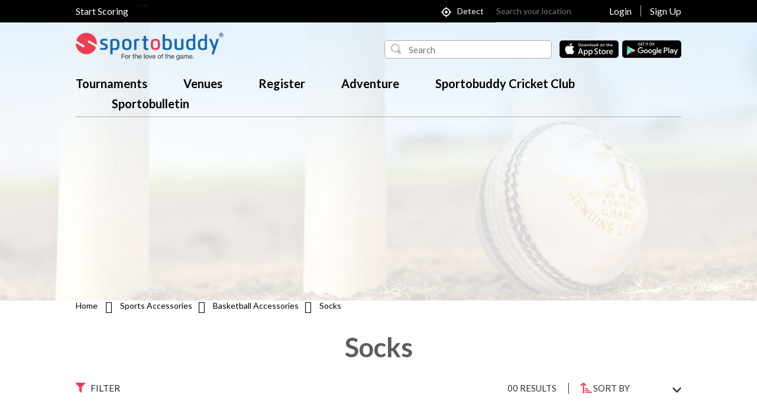

--- FILE ---
content_type: text/html; charset=UTF-8
request_url: https://www.sportobuddy.com/sports-accessories/outdoor-sports/basketball-accessories/socks/2/99?sort_by=&brand_id=&keyword=&cod_status=&gender_type=&discount=&lowvalue=&highvalue=&price=&other_filter=b:0;
body_size: 15853
content:
<!doctype html>
<html lang="en">
<head>

<meta charset="utf-8">
<link rel="icon" href="https://sportobuddy.com/images/favicon.ico" type="image/x-icon" />

<link href="https://sportobuddy.com/css/jquery.material.form.css" rel="stylesheet" type="text/css" >
<link href="https://sportobuddy.com/css/webstyle.css?1764780252" rel="stylesheet" type="text/css">

<script type="text/javascript"  src="https://sportobuddy.com/js/jquery-1.11.0.min.js"></script>
<script type="text/javascript"  src="https://sportobuddy.com/js/jquery.cookie.js"></script>

<title>Basketball Socks Online: Buy Basketball Socks Online in india at best price | sportobuddy.com</title>


<meta name="description" content="1">
<meta name="keywords" content="1">

<meta name="twitter:card" content="summary_large_image">
<meta name="twitter:site" content="@sportobuddy">
<meta name="twitter:creator" content="@sportobuddy">
<meta name="twitter:title" content="">
<meta name="twitter:image" content="">
<meta name="twitter:description" content="1">
<meta name='twitter:url' content="1" />

<meta property="og:title" content="1">
<meta property="og:type" content="website">
<meta property="og:description" content="1">
<meta property="og:image" itemprop="image"  content="1">
<meta property="og:image:secure_url" itemprop="image"  content="1" />
<meta property="og:url" content="1">
<meta property="fb:app_id" content="509509405883466" />
<meta property="og:image:width" content="450" />
<meta property="og:image:height" content="236" />

<html itemscope itemtype="http://schema.org/Article">
<meta itemprop="name" content="1">
<meta itemprop="description" content="1">
<meta itemprop="image" content="1">

<meta name="csrf-token" content="uD9o3qS95LBQgCKEVdLInciwHBCXboiFXRuxW8NA">

<script>
	var baseurl = "https://sportobuddy.com";
	var currentpagecall = "sports-accessories";

</script>

<script>
  (function(i,s,o,g,r,a,m){i['GoogleAnalyticsObject']=r;i[r]=i[r]||function(){
  (i[r].q=i[r].q||[]).push(arguments)},i[r].l=1*new Date();a=s.createElement(o),
  m=s.getElementsByTagName(o)[0];a.async=1;a.src=g;m.parentNode.insertBefore(a,m)
  })(window,document,'script','https://www.google-analytics.com/analytics.js','ga');

  ga('create', 'UA-73840163-2', 'auto');


  

  ga('send', 'pageview');

</script>

<meta name="msvalidate.01" content="C54FF5B1BD5FF837CFB7EED486E81A94" />
<meta name="google-site-verification" content="-s_Bh0iInvMRZf-HXvo9Ymi3ohegmx4Xpr9KYyQNNFs" />


<!-- Facebook Pixel Code -->





<!-- End Facebook Pixel Code -->

<script async src="https://pagead2.googlesyndication.com/pagead/js/adsbygoogle.js"></script>
<script>
  (adsbygoogle = window.adsbygoogle || []).push({
    google_ad_client: "ca-pub-7032441875368131",
    enable_page_level_ads: true
  });
</script>


<!--<script charset="UTF-8" src="//cdn.sendpulse.com/28edd3380a1c17cf65b137fe96516659/js/push/f89b9d5a6a16d2a4872d43387049684e_1.js" async></script>-->


<!-- start Mixpanel -->
<!--<script type="text/javascript">(function(e,a){if(!a.__SV){var b=window;try{var c,l,i,j=b.location,g=j.hash;c=function(a,b){return(l=a.match(RegExp(b+"=([^&]*)")))?l[1]:null};g&&c(g,"state")&&(i=JSON.parse(decodeURIComponent(c(g,"state"))),"mpeditor"===i.action&&(b.sessionStorage.setItem("_mpcehash",g),history.replaceState(i.desiredHash||"",e.title,j.pathname+j.search)))}catch(m){}var k,h;window.mixpanel=a;a._i=[];a.init=function(b,c,f){function e(b,a){var c=a.split(".");2==c.length&&(b=b[c[0]],a=c[1]);b[a]=function(){b.push([a].concat(Array.prototype.slice.call(arguments,
0)))}}var d=a;"undefined"!==typeof f?d=a[f]=[]:f="mixpanel";d.people=d.people||[];d.toString=function(b){var a="mixpanel";"mixpanel"!==f&&(a+="."+f);b||(a+=" (stub)");return a};d.people.toString=function(){return d.toString(1)+".people (stub)"};k="disable time_event track track_pageview track_links track_forms register register_once alias unregister identify name_tag set_config reset people.set people.set_once people.unset people.increment people.append people.union people.track_charge people.clear_charges people.delete_user".split(" ");
for(h=0;h<k.length;h++)e(d,k[h]);a._i.push([b,c,f])};a.__SV=1.2;b=e.createElement("script");b.type="text/javascript";b.async=!0;b.src="undefined"!==typeof MIXPANEL_CUSTOM_LIB_URL?MIXPANEL_CUSTOM_LIB_URL:"file:"===e.location.protocol&&"//cdn.mxpnl.com/libs/mixpanel-2-latest.min.js".match(/^\/\//)?"https://cdn.mxpnl.com/libs/mixpanel-2-latest.min.js":"//cdn.mxpnl.com/libs/mixpanel-2-latest.min.js";c=e.getElementsByTagName("script")[0];c.parentNode.insertBefore(b,c)}})(document,window.mixpanel||[]);
mixpanel.init("eb8f20025c419cbe8a271c6697e847cd");</script>-->
<!-- end Mixpanel -->



</head>
<body>



<!--<div class='ajaxBoxWrap'>    <div class='ajaxGif'>    </div>   </div>-->
<div id="black-bg" class="jqmOverlay dnone"></div>
<div id="main">
<header class="fixed-header">
    <div class="topbar">
    <div class="main">
    <div class="leftlink">

		<a target="_blank" href="https://sportobuddy.com/merchant">Start Scoring</a>
	<!--<a target="_blank" href="http://scoring.sportobuddy.com/login">Start Scoring</a>-->
	

<!--	<a href="https://sportobuddy.com/suggest-a-service" >Suggest a Service</a>-->
    </div>
	<!--<div class="header-appicon">
               <a href="https://play.google.com/store/apps/details?id=com.mwt.locobuddy" target="_blank" title="Andriod App Store"> <span class="android"></span></a>
               <a href="https://itunes.apple.com/in/app/sportobuddy/id1163985918?mt=8"  target="_blank" title="Apple App Store"><span class="ios"></span></a>

                </div>-->
    <div class="rightlink">

					<a href="javascript:void(0)" data-needpopup-show="#login-popup">Login</a><a href="javascript:void(0)" data-needpopup-show="#register-popup" id="signuppopup">Sign Up</a>
		

		</div>

	  <div class="mapinput">
		  <div class="autodetect">
			<a href="javascript:void(0);" id="mycurrrentlocation" title="Detect My Location"><span class="mylocation"></span>Detect</a>
		  </div>
		  <div class="location">
			  <span class="mapicon"></span>
			  <input type="text" class="geo" id="web_google_location" placeholder="Search your location">
		  </div>
	  </div>






-->


   <!--<div class="offerlink"><a href="https://sportobuddy.com/offers" >Offers</a></div>
     <div class="clear"></div>-->
      </div>
  </div>

<div class="serachmain">

<div class="main">

<div class="sidelogo"><a href="https://sportobuddy.com"><img src="https://sportobuddy.com/images/sb-f-logo-tagline.png"></a></div>
<div class="search-mapbar">
<div class="searchform">
		  <form id="searchForm"  method="POST">
			<input type="hidden" name="_token" value="uD9o3qS95LBQgCKEVdLInciwHBCXboiFXRuxW8NA" autocomplete="off">		  <div class="search">
			 <input type="text" placeholder="Search" name="search-autocomplete-ajax" value="" id="search-autocomplete-ajax"/>
			 <input type="hidden" name="keyword" value="" id="keyword"/>
			 <div id="search-error" class="error-msg padt10">Please enter what you are looking for..</div>
		  </div>
		  <!--<input type="submit" value="Search" class="search-button">-->
		  </form>
	  </div>

    <div class="header-appicon">
<a href="https://apple.co/2zG5dsQ" class="ios" target="_blank" title="Apple App Store"> <img src="https://sportobuddy.com/images/d-head-apple-icon.png" alt=""></a>
<a href="https://bit.ly/2BdEILs" class="android" target="_blank" title="Andriod App Store "><img src="https://sportobuddy.com/images/d-head-andriod-icon.png"></a>
</div>
</div>
</div>
</div>

  <div class="bottom-nav">
  <div class="main">

  		<div class="menu">
            <!--<ul>

						<li class="mediali"><a href="https://sportobuddy.com/tournaments">Tournaments</a></li>
						  <li><a href="https://sportobuddy.com/sports-events">Events</a></li>
						<li><a href="https://sportobuddy.com/sports-venues">Venues</a></li>
						<li><a href="https://sportobuddy.com/sports-accessories">Shop</a></li>
				<li><a href="https://sportobuddy.com/videos">Videos</a></li>
				<li><a href="https://sportobuddy.com/blogs">Blogs</a></li>
				<li class="mediali"><a href="https://sportobuddy.com/media">Media Room</a></li>



            </ul>-->
            <ul>
           <li class="mediali"><a href="https://sportobuddy.com/tournaments">Tournaments</a></li>
<li><a href="https://sportobuddy.com/sports-venues">Venues</a></li>
<li><a href="https://sportobuddy.com/sports-events">Register</a></li>
<li><a href="https://sportobuddy.com/sports-events/adventure/3">Adventure</a></li>
<li><a href="https://sportobuddy.com/sportobuddycricketclub">Sportobuddy Cricket Club</a></li>
<li><a href="https://sportobuddy.com/sportobulletin">Sportobulletin</a></li>
<!--<li><a href="#">Mumbai Anchors <span>Coming Soon</span></a></li> -->

            </ul>
        </div>


  </div>


    <nav style="display:none;">
    <div class="hamburgermenu">
    <div id="mySidenav" class="sidenav">

  <a href="javascript:void(0)" onclick="closeNav()" style="border:0px;"> <span class="menuclosebtn"></span></a>

 
  <a href="https://sportobuddy.com/who-we-are"><span class="aboutus fl"></span>Who we are<span class="arrow"></span></a>
  <a href="https://sportobuddy.com/contact-us"><span class="contactus fl"></span>Contact Us <span class="arrow"></span></a>
  <a href="https://sportobuddy.com/faq"><span class="faqs fl"></span>FAQs <span class="arrow"></span></a>
  <a href="https://sportobuddy.com/careers"><span class="careers fl"></span>Careers <span class="arrow"></span></a>


</div>

<span onclick="openNav()" class="bar-menu"></span>

    </div>



    <div id="cssmenu">
  <ul>


    <li class="has-sub"><a href="#" style="padding-left:0;"><span>CATEGORIES</span></a>
      <ul>
							<li><a href="https://sportobuddy.com/stores"><span>Stores</span></a></li>
									<li><a href="https://sportobuddy.com/venues"><span>Venues</span></a></li>
									<li><a href="https://sportobuddy.com/events"><span>Events</span></a></li>
									<li><a href="https://sportobuddy.com/coaching"><span>Coaching</span></a></li>
									<li><a href="https://sportobuddy.com/fitness"><span>Fitness</span></a></li>
									<li><a href="https://sportobuddy.com/videos"><span>Videos</span></a></li>
									<li><a href="https://sportobuddy.com/blogs"><span>Blogs</span></a></li>
									<li><a href="https://sportobuddy.com/matches"><span>Play</span></a></li>
									<li><a href="https://sportobuddy.com/tournaments"><span>Tournaments</span></a></li>
									<li><a href="https://sportobuddy.com/products"><span>Products</span></a></li>
				      </ul>
    </li>


<li><a href="https://sportobuddy.com/blogs"><span>BLOGS</span></a></li>

<li><a href="https://sportobuddy.com" class="logo-space"><span class="logoimg" title="Sportobuddy"></span></a></li>

<li><a href="https://sportobuddy.com/videos"><span>VIDEOS</span></a></li>
  </ul>
</div>

    </nav>

    <div class="clear"></div>

      </div>
        <div class="clear"></div>


    	</header>



<div class="inner mart-84 tint">

<div class="banner-bg banner-opacity"> 	
 
		<img src="https://sportobuddy.com/images/inner-banner.jpg" alt=""/>
 
</div>

  </div>     
   <div class="clear"></div>


          <div class="main">
<div class="vert-redbar"></div>
      <div class="breadcrum">
  <a href="https://sportobuddy.com">Home</a> <i class="fa fa-angle-right"></i> 
  
 

<a href="https://sportobuddy.com/sports-accessories">Sports Accessories</a><i class="fa fa-angle-right"></i> 


<a href="https://sportobuddy.com/sports-accessories/outdoor-sports/basketball-accessories/2">Basketball Accessories</a><i class="fa fa-angle-right"></i>


<span>



Socks
</span>
  </div>

<div class="pagetitle2"><h1>Socks</h1><div class="border-bottom"></div></div>

</div>
</div>

<form method="POST" name="productlisting" id="productlisting">
	<input type="hidden" name="_token" value="uD9o3qS95LBQgCKEVdLInciwHBCXboiFXRuxW8NA" autocomplete="off"><input type="hidden" name="total_groups" id="total_groups" value="0">
<input type="hidden" name="track_load" id="track_load" value="1">
<div class="wrapper">


<section>
<div class="topbar">
<div class="filter fl">Filter</div>
<!--<div class="mapview"><a href="javascript:void(0)" id="flip">MAP VIEW</a></div>-->
<div class="shortby fr">
<select id="sort_by" name="sort_by">
                <option value="" selected>SORT BY</option>
                <option value="1" >Most Popular</option>
				<option value="5" >New Arrival</option>
				<option value="6" >Price: Low to High</option>
				<option value="7" >Price: High to Low</option>
</select>

</div>
<div class="result fr"><span id="total_result">00</span> Results</div>
</div>
<div class="sidebar">


		<input type="hidden" name="category_id" id="category_id" value="1">
		<input type="hidden" name="subcategory_id" id="subcategory_id" value="1">


		
		

		<ul class="collapsible-menu" data-collapsible-menu="slide">
		
									<li>
					
					<a class="expanded">Outdoor Sports</a>

						 <div class="maxh200 collapse shown content" id="filter1">

	
																					

								
								<div>
									<ul class="collapsible-menu secondlevel-filtermenu"><li><a href="https://sportobuddy.com/sports-accessories/outdoor-sports/cricket-accessories/1?sort_by=&amp;brand_id=&amp;keyword=&amp;cod_status=&amp;gender_type=&amp;discount=&amp;lowvalue=&amp;highvalue=&amp;price=&amp;other_filter=b:0;"><img src="https://sportobuddy.com/icons/16x16/cricket_filter.png" width="16" height="16" alt=""/><span></span>Cricket</a></li></ul>
								
								</div>

								
																					

								
								<div>
									<ul class="collapsible-menu secondlevel-filtermenu"><li><a href="https://sportobuddy.com/sports-accessories/outdoor-sports/football-accessories/5?sort_by=&amp;brand_id=&amp;keyword=&amp;cod_status=&amp;gender_type=&amp;discount=&amp;lowvalue=&amp;highvalue=&amp;price=&amp;other_filter=b:0;"><img src="https://sportobuddy.com/icons/16x16/football_filter.png" width="16" height="16" alt=""/><span></span>Football</a></li></ul>
								
								</div>

								
													</div>
					
				</li>

							<li>
					
					<a class="expanded">Indoor Sports</a>

						 <div class="maxh200 collapse  content" id="filter2">

	
													</div>
					
				</li>

							<li>
					
					<a class="expanded">Adventure Sports</a>

						 <div class="maxh200 collapse  content" id="filter3">

	
													</div>
					
				</li>

							<li>
					
					<a class="expanded">Fitness</a>

						 <div class="maxh200 collapse  content" id="filter4">

	
													</div>
					
				</li>

							<li>
					
					<a class="expanded">Sports Goods</a>

						 <div class="maxh200 collapse  content" id="filter5">

	
													</div>
					
				</li>

							<li>
					
					<a class="expanded">acc sports</a>

						 <div class="maxh200 collapse  content" id="filter6">

	
													</div>
					
				</li>

			
			
			<li class="refineby">Refine By :</li>


				<li style="display:block">
					<div class="clearAll" onclick="clearAll('brand_id[]');">Clear</div>
					<a class="expanded">Brands</a>
					<div class="maxh200 collapse shown content" id="brandDiv">
							<div class="categorysearch"><input type="text" onkeyup="searchDropdown('brand_id[]',this.value)" placeholder="Search Brands"></div>
											
																							<div>
									<input type="checkbox" name="brand_id[]" id="brand2" value="35"  title="Azani" class="brandfilter"    />
									<label for="brand2"><span></span>Azani</label>
								</div>
							
					</div>
					
				</li>
			

			<li>
					<a>Cash On Delivery</a>
					<div>
						<div><input type="checkbox" name="cod_status" id="cod_status" value="1" /><label for="cod_status"><span></span>Eligible for Cash On Delivery</label></div>
						
					</div>
					
				</li>


				<li>
					<div class="clearAll" onclick="clearAll('price');">Clear</div>
					<a>Price</a>
					<input type="hidden" name="lowvalue" id="lowvalue" value="">
					<input type="hidden" name="highvalue" id="highvalue" value="">
					<div>
						<div><input type="radio" name="price" id="price1" value="1" /><label for="price1"><span></span>Under &#8377; 1000</label></div>
						<div><input type="radio" name="price" id="price2" value="2" /><label for="price2"><span></span>&#8377; 1000 - &#8377; 5000</label></div>
						<div><input type="radio" name="price" id="price3" value="3" /><label for="price3"><span></span>&#8377; 5000 - &#8377; 10000</label></div>
						<div><input type="radio" name="price" id="price4" value="4" /><label for="price4"><span></span>&#8377; 10000 - &#8377; 20000</label></div>
						<div><input type="radio" name="price" id="price5" value="5" /><label for="price5"><span></span>Above &#8377; 20000</label></div>

						<div class="priceform">

							<span>&#8377;</span>
									<input type="text" value="" id="low-price" name="low-price" maxlength="9">
									<span>&nbsp;to&nbsp;</span>
									<input type="text" value="" id="high-price" name="high-price" maxlength="7">
									<input type="button" class="leftNavGoBtn" value="Go" id="customPriceButton">
								
						</div>
						
					</div>
					
				</li>

				
				<li>
					<div class="clearAll" onclick="clearAll('discount');">Clear</div>
					<a>Discount</a>
					<div>
						<div><input type="radio" name="discount" id="discount1" value="10" /><label for="discount1"><span></span>10% Off or more</label></div>
						<div><input type="radio" name="discount" id="discount2" value="25" /><label for="discount2"><span></span>25% Off or more</label></div>
						<div><input type="radio" name="discount" id="discount3" value="35" /><label for="discount3"><span></span>35% Off or more</label></div>
						<div><input type="radio" name="discount" id="discount4" value="50" /><label for="discount4"><span></span>50% Off or more</label></div>
					</div>
					
				</li>

				<li>
					<div class="clearAll" onclick="clearAll('gender_type');">Clear</div>
					<a>Gender</a>
					<div>
						<div><input type="checkbox" name="gender_type" id="gender_type1" value="1" class="gendertypefilter" /><label for="gender_type1"><span></span>Men</label></div>
						<div><input type="checkbox" name="gender_type" id="gender_type2" value="2" class="gendertypefilter" /><label for="gender_type2"><span></span>Women</label></div>
						<div><input type="checkbox" name="gender_type" id="gender_type3" value="3" class="gendertypefilter" /><label for="gender_type3"><span></span>Boys</label></div>
						<div><input type="checkbox" name="gender_type" id="gender_type4" value="4" class="gendertypefilter" /><label for="gender_type4"><span></span>Girls</label></div>
					</div>
					
				</li>


				
				
					
				
			
        </ul>




</div>
<div class="container">


<div class="listing">
<ul id="listing">



<div class="noresultmain"><span class="noresult"></span><div class="clear"></div><span class="noresulttext">Coming Soon</span></div>



</ul>





</div>

<div class="ecommpagination"></div>


</div>
</section>
</div>
</form>
<script>


$('#sort_by').on('change', function (e) {
	var sort_by = $(this).val();
	var selected_string = "";
	
    $(".brandfilter:checked").each(function(){
        selected_string+= $(this).val()+",";
    });

	brand_id = selected_string.substring(0,selected_string.length - 1);

	var cod_status = $('#cod_status').is(':checked');

	var gselected_string = "";
	
    $(".gendertypefilter:checked").each(function(){
        gselected_string+= $(this).val()+",";
    });

	gender_type = gselected_string.substring(0,gselected_string.length - 1);

	var discount = $('input[name=discount]:checked').val();

	var price = $('input[name=price]:checked').val();

	if(price == 1){
		$('#lowvalue').val(0);
		$('#highvalue').val(1000);
	}else if(price == 2){
		$('#lowvalue').val(1000);
		$('#highvalue').val(5000);
	}else if(price == 3){
		$('#lowvalue').val(5000);
		$('#highvalue').val(10000);
	}else if(price == 4){
		$('#lowvalue').val(10000);
		$('#highvalue').val(20000);
	}else if(price == 5){
		$('#lowvalue').val(20000);
		$('#highvalue').val('infinite');
	}

	var lowvalue = $('#lowvalue').val();
	var highvalue = $('#highvalue').val();

	var otherfilter = $('.otherfilter').serialize();

	$('#track_load').val(1);

	loadFirstGroup(sort_by,brand_id,cod_status,gender_type,discount,lowvalue,highvalue,otherfilter);

});



$('.brandfilter').on('click', function (e) {

	var sort_by = $('#sort_by').val();
	var selected_string = "";


    $(".brandfilter:checked").each(function(){
        selected_string+= $(this).val()+",";
    });

	brand_id = selected_string.substring(0,selected_string.length - 1);

	var cod_status = $('#cod_status').is(':checked');

	var gselected_string = "";
	
    $(".gendertypefilter:checked").each(function(){
        gselected_string+= $(this).val()+",";
    });

	gender_type = gselected_string.substring(0,gselected_string.length - 1);

	var discount = $('input[name=discount]:checked').val();

	var price = $('input[name=price]:checked').val();

	if(price == 1){
		$('#lowvalue').val(0);
		$('#highvalue').val(1000);
	}else if(price == 2){
		$('#lowvalue').val(1000);
		$('#highvalue').val(5000);
	}else if(price == 3){
		$('#lowvalue').val(5000);
		$('#highvalue').val(10000);
	}else if(price == 4){
		$('#lowvalue').val(10000);
		$('#highvalue').val(20000);
	}else if(price == 5){
		$('#lowvalue').val(20000);
		$('#highvalue').val('infinite');
	}

	var lowvalue = $('#lowvalue').val();
	var highvalue = $('#highvalue').val();

	var otherfilter = $('.otherfilter').serialize();


	$('#track_load').val(1);

	loadFirstGroup(sort_by,brand_id,cod_status,gender_type,discount,lowvalue,highvalue,otherfilter);

	/*$('body,html').animate({
		scrollTop: 300
	}, 800);*/
});


$('.gendertypefilter').on('click', function (e) {

	var sort_by = $('#sort_by').val();
	var selected_string = "";


    $(".brandfilter:checked").each(function(){
        selected_string+= $(this).val()+",";
    });

	brand_id = selected_string.substring(0,selected_string.length - 1);

	var cod_status = $('#cod_status').is(':checked');

	var gselected_string = "";
	
    $(".gendertypefilter:checked").each(function(){
        gselected_string+= $(this).val()+",";
    });

	gender_type = gselected_string.substring(0,gselected_string.length - 1);

	var discount = $('input[name=discount]:checked').val();

	var price = $('input[name=price]:checked').val();

	if(price == 1){
		$('#lowvalue').val(0);
		$('#highvalue').val(1000);
	}else if(price == 2){
		$('#lowvalue').val(1000);
		$('#highvalue').val(5000);
	}else if(price == 3){
		$('#lowvalue').val(5000);
		$('#highvalue').val(10000);
	}else if(price == 4){
		$('#lowvalue').val(10000);
		$('#highvalue').val(20000);
	}else if(price == 5){
		$('#lowvalue').val(20000);
		$('#highvalue').val('infinite');
	}

	var lowvalue = $('#lowvalue').val();
	var highvalue = $('#highvalue').val();

	var otherfilter = $('.otherfilter').serialize();

	$('#track_load').val(1);

	loadFirstGroup(sort_by,brand_id,cod_status,gender_type,discount,lowvalue,highvalue,otherfilter);

	/*$('body,html').animate({
		scrollTop: 300
	}, 800);*/
});


$('.otherfilter').on('click', function (e) {


	var sort_by = $('#sort_by').val();
	var selected_string = "";


    $(".brandfilter:checked").each(function(){
        selected_string+= $(this).val()+",";
    });

	brand_id = selected_string.substring(0,selected_string.length - 1);

	var cod_status = $('#cod_status').is(':checked');

	var gselected_string = "";
	
    $(".gendertypefilter:checked").each(function(){
        gselected_string+= $(this).val()+",";
    });

	gender_type = gselected_string.substring(0,gselected_string.length - 1);

	var discount = $('input[name=discount]:checked').val();

	var price = $('input[name=price]:checked').val();

	if(price == 1){
		$('#lowvalue').val(0);
		$('#highvalue').val(1000);
	}else if(price == 2){
		$('#lowvalue').val(1000);
		$('#highvalue').val(5000);
	}else if(price == 3){
		$('#lowvalue').val(5000);
		$('#highvalue').val(10000);
	}else if(price == 4){
		$('#lowvalue').val(10000);
		$('#highvalue').val(20000);
	}else if(price == 5){
		$('#lowvalue').val(20000);
		$('#highvalue').val('infinite');
	}

	var lowvalue = $('#lowvalue').val();
	var highvalue = $('#highvalue').val();

	var otherfilter = $('.otherfilter').serialize();

	$('#track_load').val(1);

	loadFirstGroup(sort_by,brand_id,cod_status,gender_type,discount,lowvalue,highvalue,otherfilter);

	/*$('body,html').animate({
		scrollTop: 300
	}, 800);*/


});



$('#cod_status').on('click', function (e) {

	var sort_by = $('#sort_by').val();
	var selected_string = "";

    $(".brandfilter:checked").each(function(){
        selected_string+= $(this).val()+",";
    });

	brand_id = selected_string.substring(0,selected_string.length - 1);

	var cod_status = $('#cod_status').is(':checked');

	
	var gselected_string = "";
	
    $(".gendertypefilter:checked").each(function(){
        gselected_string+= $(this).val()+",";
    });

	gender_type = gselected_string.substring(0,gselected_string.length - 1);

	var discount = $('input[name=discount]:checked').val();

	var price = $('input[name=price]:checked').val();

	if(price == 1){
		$('#lowvalue').val(0);
		$('#highvalue').val(1000);
	}else if(price == 2){
		$('#lowvalue').val(1000);
		$('#highvalue').val(5000);
	}else if(price == 3){
		$('#lowvalue').val(5000);
		$('#highvalue').val(10000);
	}else if(price == 4){
		$('#lowvalue').val(10000);
		$('#highvalue').val(20000);
	}else if(price == 5){
		$('#lowvalue').val(20000);
		$('#highvalue').val('infinite');
	}

	var lowvalue = $('#lowvalue').val();
	var highvalue = $('#highvalue').val();

	var otherfilter = $('.otherfilter').serialize();

	$('#track_load').val(1);

	loadFirstGroup(sort_by,brand_id,cod_status,gender_type,discount,lowvalue,highvalue,otherfilter);

	/*$('body,html').animate({
		scrollTop: 300
	}, 800);*/
});


$('input[name=discount]').on('click', function (e) {
	
	var sort_by = $('#sort_by').val();
	var selected_string = "";

    $(".brandfilter:checked").each(function(){
        selected_string+= $(this).val()+",";
    });

	brand_id = selected_string.substring(0,selected_string.length - 1);

	var cod_status = $('#cod_status').is(':checked');

	
	var gselected_string = "";
	
    $(".gendertypefilter:checked").each(function(){
        gselected_string+= $(this).val()+",";
    });

	gender_type = gselected_string.substring(0,gselected_string.length - 1);

	var discount = $('input[name=discount]:checked').val();

	var price = $('input[name=price]:checked').val();

	if(price == 1){
		$('#lowvalue').val(0);
		$('#highvalue').val(1000);
	}else if(price == 2){
		$('#lowvalue').val(1000);
		$('#highvalue').val(5000);
	}else if(price == 3){
		$('#lowvalue').val(5000);
		$('#highvalue').val(10000);
	}else if(price == 4){
		$('#lowvalue').val(10000);
		$('#highvalue').val(20000);
	}else if(price == 5){
		$('#lowvalue').val(20000);
		$('#highvalue').val('infinite');
	}

	var lowvalue = $('#lowvalue').val();
	var highvalue = $('#highvalue').val();

	var otherfilter = $('.otherfilter').serialize();

	$('#track_load').val(1);

	loadFirstGroup(sort_by,brand_id,cod_status,gender_type,discount,lowvalue,highvalue,otherfilter);

	/*$('body,html').animate({
		scrollTop: 300
	}, 800);*/

});


$('input[name=price]').on('click', function (e) {
	

	$('#low-price').val('');
	$('#high-price').val('');
	$('#lowvalue').val('');
	$('#highvalue').val('');
	
	var sort_by = $('#sort_by').val();
	var selected_string = "";

    $(".brandfilter:checked").each(function(){
        selected_string+= $(this).val()+",";
    });

	brand_id = selected_string.substring(0,selected_string.length - 1);

	var cod_status = $('#cod_status').is(':checked');

	
	var gselected_string = "";
	
    $(".gendertypefilter:checked").each(function(){
        gselected_string+= $(this).val()+",";
    });

	gender_type = gselected_string.substring(0,gselected_string.length - 1);

	var discount = $('input[name=discount]:checked').val();

	var price = $('input[name=price]:checked').val();

	if(price == 1){
		$('#lowvalue').val(0);
		$('#highvalue').val(1000);
	}else if(price == 2){
		$('#lowvalue').val(1000);
		$('#highvalue').val(5000);
	}else if(price == 3){
		$('#lowvalue').val(5000);
		$('#highvalue').val(10000);
	}else if(price == 4){
		$('#lowvalue').val(10000);
		$('#highvalue').val(20000);
	}else if(price == 5){
		$('#lowvalue').val(20000);
		$('#highvalue').val('infinite');
	}

	var lowvalue = $('#lowvalue').val();
	var highvalue = $('#highvalue').val();

	var otherfilter = $('.otherfilter').serialize();

	$('#track_load').val(1);

	loadFirstGroup(sort_by,brand_id,cod_status,gender_type,discount,lowvalue,highvalue,otherfilter);

	/*$('body,html').animate({
		scrollTop: 300
	}, 800);*/

});



$('#customPriceButton').on('click', function (e) {

	var lowprice = $('#low-price').val();
	var highprice = $('#high-price').val();


	var obj = document.getElementsByName('price');

	for(var i=0;i<obj.length;i++){
		obj[i].checked = false;
	}

	if(lowprice =='' || isNaN(lowprice) || highprice=='' || isNaN(highprice)){
		bootbox.alert("Please enter proper price", function(result) {});
		return false;
	}

	if(parseInt(lowprice)>parseInt(highprice)){
		bootbox.alert("Please enter proper price range.", function(result) {});
		return false;
	}

	$('#lowvalue').val(lowprice);
	$('#highvalue').val(highprice);

	var sort_by = $('#sort_by').val();
	var selected_string = "";

    $(".brandfilter:checked").each(function(){
        selected_string+= $(this).val()+",";
    });

	brand_id = selected_string.substring(0,selected_string.length - 1);

	var cod_status = $('#cod_status').is(':checked');

	
	var gselected_string = "";
	
    $(".gendertypefilter:checked").each(function(){
        gselected_string+= $(this).val()+",";
    });

	gender_type = gselected_string.substring(0,gselected_string.length - 1);

	var discount = $('input[name=discount]:checked').val();

	var price = $('input[name=price]:checked').val();

	if(price == 1){
		$('#lowvalue').val(0);
		$('#highvalue').val(1000);
	}else if(price == 2){
		$('#lowvalue').val(1000);
		$('#highvalue').val(5000);
	}else if(price == 3){
		$('#lowvalue').val(5000);
		$('#highvalue').val(10000);
	}else if(price == 4){
		$('#lowvalue').val(10000);
		$('#highvalue').val(20000);
	}else if(price == 5){
		$('#lowvalue').val(20000);
		$('#highvalue').val('infinite');
	}

	var lowvalue = $('#lowvalue').val();
	var highvalue = $('#highvalue').val();

	var otherfilter = $('.otherfilter').serialize();

	$('#track_load').val(1);

	loadFirstGroup(sort_by,brand_id,cod_status,gender_type,discount,lowvalue,highvalue,otherfilter);

	/*$('body,html').animate({
		scrollTop: 300
	}, 800);*/
});


function clearAll(objname){

	if(objname == 'price'){
		$('#low-price').val('');
		$('#high-price').val('');
		$('#lowvalue').val('');
		$('#highvalue').val('');
	}

	var obj = document.getElementsByName(objname);

	for(var i=0;i<obj.length;i++){

		obj[i].checked = false;
	}

	var sort_by = $('#sort_by').val();
	var selected_string = "";
	
    $(".brandfilter:checked").each(function(){
        selected_string+= $(this).val()+",";
    });

	brand_id = selected_string.substring(0,selected_string.length - 1);
	
	var cod_status = $('#cod_status').is(':checked');

	var gselected_string = "";
	
    $(".gendertypefilter:checked").each(function(){
        gselected_string+= $(this).val()+",";
    });

	gender_type = gselected_string.substring(0,gselected_string.length - 1);

	var discount = $('input[name=discount]:checked').val();

	var price = $('input[name=price]:checked').val();

	if(price == 1){
		$('#lowvalue').val(0);
		$('#highvalue').val(1000);
	}else if(price == 2){
		$('#lowvalue').val(1000);
		$('#highvalue').val(5000);
	}else if(price == 3){
		$('#lowvalue').val(5000);
		$('#highvalue').val(10000);
	}else if(price == 4){
		$('#lowvalue').val(10000);
		$('#highvalue').val(20000);
	}else if(price == 5){
		$('#lowvalue').val(20000);
		$('#highvalue').val('infinite');
	}

	var lowvalue = $('#lowvalue').val();
	var highvalue = $('#highvalue').val();

	var otherfilter = $('.otherfilter').serialize();

	$('#track_load').val(1);

	loadFirstGroup(sort_by,brand_id,cod_status,gender_type,discount,lowvalue,highvalue,otherfilter);

	/*$('body,html').animate({
		scrollTop: 300
	}, 800);*/
}


function loadFirstGroup(sort_by,brand_id,cod_status,gender_type,discount,lowvalue,highvalue,otherfilter){


		var track_load =  $('#track_load').val();

		//$('#track_load').val(track_load)

		loading = false;

		if(sort_by ==""){
			
				$('#sort_by').val('');
				sort_by = '';
			
		}

		var category_id = $('#category_id').val();
		var subcategory_id = $('#subcategory_id').val();


		var total_groups = parseInt($('#total_groups').val());

		var track_load = parseInt($('#track_load').val());

		var url = window.location.href;

		var newurl = url.replace(/\?.+/, '');
		
		var keyword = $('#keyword').val();

		if(keyword==undefined){
			keyword = "";
		}

		if(discount==undefined){
			discount = "";
		}

		var price = $('input[name=price]:checked').val();

		if(price==undefined){
			price = "";
		}

		newurl = newurl+"?page="+track_load+"&sort_by="+sort_by+"&brand_id="+ brand_id+"&keyword="+keyword+"&cod_status="+cod_status+"&gender_type="+gender_type+"&discount="+discount+"&lowvalue="+lowvalue+"&highvalue="+highvalue+"&category_id="+category_id+"&subcategory_id="+subcategory_id+"&"+otherfilter+"&price="+price;

		window.location.href = newurl;

	}


window.onunload = function(){};

if (window.history.state != null && window.history.state.hasOwnProperty('historic')) {
    if (window.history.state.historic == true) {
        document.body.style.display = 'none';
        window.history.replaceState({historic: false}, '');
        window.location.reload();
    } else {
        window.history.replaceState({historic  : true}, '');
    }
} else {
    window.history.replaceState({historic  : true}, '');
}

</script>

   

	


<!--<div id='register-popup' class="needpopup">
	
			<div class="title"><span>Create an <strong>Account</strong></span></div>
			<div class="signupform">
									<form  class="material">
						<input type="text" name="rname" id="rname" placeholder="Full Name*">
						<span id="rname-error" class="error-msg padt10 dnone"></span>
						<input type="text" name="rphone" id="rphone" placeholder="Number*">
						<span id="rphone-error" class="error-msg padt10 dnone"></span>
						<input type="email" name="remail" id="remail" placeholder="Email ID*">
						<span id="remail-error" class="error-msg padt10 dnone"></span>
						<input type="password" name="rpassword" id="rpassword" placeholder="Password*">
						<span id="rpassword-error" class="error-msg padt10 dnone"></span>
						<input type="hidden" name="rfacebook_id" id="rfacebook_id">
						<input type="hidden" name="rgoogle_id" id="rgoogle_id">
					<span id="rgeneral-error" class="error-msg padt10 dnone"></span>
					<input type="submit" class="bluebtn w136 mart20 button hvr-underline-from-center marl66 border-none" value="Sign Up"  id="register-submit" >

					</form>
			
			</div>
	<div class="loginwith-smo">
	
    <a href="javascript:void(0);" onclick="fblogin('fromregister');"><span class="loginfacebook fl"></span></a>
	<span id="rfgeneral-error" class="error-msg padt10 dnone"></span>
	<div class="clear"></div>
	<a href="javascript:void(0);" onclick="googlelogin('fromregister');"><span class="logingmail fl mart25"></span></a> 
	<span id="rggeneral-error" class="error-msg padt10 dnone"></span>
    </div>
	
	<div class="clear"></div>
	<div class="haveaccount-link"><a href="javascript:void(0)" data-needpopup-show="#login-popup">I have an <strong>Account</strong></a></div>
</div>-->

<div id='register-popup' class="needpopup signuppopup">

	<div class="popup-signup">
	<div class="topimage" style="display:none;">
					<a href="https://sportobuddy.com/sports-accessories"><img src="https://sportobuddy.com/images/dsf-signup-booknow.png"></a>
				
		
	</div>
    <div class="login-popup-title">Register</div>
						<form  autocomplete="off">
							<input type="hidden" name="_token" value="uD9o3qS95LBQgCKEVdLInciwHBCXboiFXRuxW8NA" autocomplete="off">
									
									<div class="signup-form">
									<ul>
									<li><span class="username"></span><input type="text" name="rname" id="rname" placeholder="Full Name*"><span id="rname-error" class="error-msg padt10 dnone"></span></li>
									
									
									<li>
										<span class="number"></span>
										 <select class="form-control" name="rcountry_code" id="rcountry_code" style="color: #000;background-color: #fff;padding-top: 5px!important;padding-bottom: 5px!important;">
													<option value="">Select Country Code</option>
																										<option value="+91">
														+91
													</option>
																									<option value="+7">
														+7
													</option>
																									<option value="+20">
														+20
													</option>
																									<option value="+27">
														+27
													</option>
																									<option value="+30">
														+30
													</option>
																									<option value="+31">
														+31
													</option>
																									<option value="+32">
														+32
													</option>
																									<option value="+33">
														+33
													</option>
																									<option value="+34">
														+34
													</option>
																									<option value="+36">
														+36
													</option>
																									<option value="+39">
														+39
													</option>
																									<option value="+40">
														+40
													</option>
																									<option value="+43">
														+43
													</option>
																									<option value="+44">
														+44
													</option>
																									<option value="+45">
														+45
													</option>
																									<option value="+46">
														+46
													</option>
																									<option value="+47">
														+47
													</option>
																									<option value="+48">
														+48
													</option>
																									<option value="+49">
														+49
													</option>
																									<option value="+51">
														+51
													</option>
																									<option value="+52">
														+52
													</option>
																									<option value="+53">
														+53
													</option>
																									<option value="+54">
														+54
													</option>
																									<option value="+55">
														+55
													</option>
																									<option value="+56">
														+56
													</option>
																									<option value="+57">
														+57
													</option>
																									<option value="+58">
														+58
													</option>
																									<option value="+60">
														+60
													</option>
																									<option value="+61">
														+61
													</option>
																									<option value="+62">
														+62
													</option>
																									<option value="+63">
														+63
													</option>
																									<option value="+64">
														+64
													</option>
																									<option value="+65">
														+65
													</option>
																									<option value="+66">
														+66
													</option>
																									<option value="+81">
														+81
													</option>
																									<option value="+82">
														+82
													</option>
																									<option value="+84">
														+84
													</option>
																									<option value="+86">
														+86
													</option>
																									<option value="+90">
														+90
													</option>
																									<option value="+1">
														+1
													</option>
																									<option value="+92">
														+92
													</option>
																									<option value="+93">
														+93
													</option>
																									<option value="+94">
														+94
													</option>
																									<option value="+95">
														+95
													</option>
																									<option value="+98">
														+98
													</option>
																									<option value="+1268">
														+1268
													</option>
																									<option value="+212">
														+212
													</option>
																									<option value="+213">
														+213
													</option>
																									<option value="+216">
														+216
													</option>
																									<option value="+218">
														+218
													</option>
																									<option value="+220">
														+220
													</option>
																									<option value="+221">
														+221
													</option>
																									<option value="+222">
														+222
													</option>
																									<option value="+223">
														+223
													</option>
																									<option value="+224">
														+224
													</option>
																									<option value="+225">
														+225
													</option>
																									<option value="+226">
														+226
													</option>
																									<option value="+227">
														+227
													</option>
																									<option value="+228">
														+228
													</option>
																									<option value="+229">
														+229
													</option>
																									<option value="+230">
														+230
													</option>
																									<option value="+231">
														+231
													</option>
																									<option value="+232">
														+232
													</option>
																									<option value="+233">
														+233
													</option>
																									<option value="+234">
														+234
													</option>
																									<option value="+235">
														+235
													</option>
																									<option value="+236">
														+236
													</option>
																									<option value="+237">
														+237
													</option>
																									<option value="+238">
														+238
													</option>
																									<option value="+239">
														+239
													</option>
																									<option value="+240">
														+240
													</option>
																									<option value="+241">
														+241
													</option>
																									<option value="+242">
														+242
													</option>
																									<option value="+243">
														+243
													</option>
																									<option value="+244">
														+244
													</option>
																									<option value="+245">
														+245
													</option>
																									<option value="+246">
														+246
													</option>
																									<option value="+250">
														+250
													</option>
																									<option value="+251">
														+251
													</option>
																									<option value="+252">
														+252
													</option>
																									<option value="+253">
														+253
													</option>
																									<option value="+254">
														+254
													</option>
																									<option value="+255">
														+255
													</option>
																									<option value="+256">
														+256
													</option>
																									<option value="+257">
														+257
													</option>
																									<option value="+258">
														+258
													</option>
																									<option value="+260">
														+260
													</option>
																									<option value="+261">
														+261
													</option>
																									<option value="+262">
														+262
													</option>
																									<option value="+263">
														+263
													</option>
																									<option value="+264">
														+264
													</option>
																									<option value="+265">
														+265
													</option>
																									<option value="+266">
														+266
													</option>
																									<option value="+267">
														+267
													</option>
																									<option value="+268">
														+268
													</option>
																									<option value="+269">
														+269
													</option>
																									<option value="+290">
														+290
													</option>
																									<option value="+291">
														+291
													</option>
																									<option value="+297">
														+297
													</option>
																									<option value="+298">
														+298
													</option>
																									<option value="+299">
														+299
													</option>
																									<option value="+355">
														+355
													</option>
																									<option value="+358">
														+358
													</option>
																									<option value="+385">
														+385
													</option>
																									<option value="+1684">
														+1684
													</option>
																									<option value="+376">
														+376
													</option>
																									<option value="+1264">
														+1264
													</option>
																									<option value="+672">
														+672
													</option>
																									<option value="+374">
														+374
													</option>
																									<option value="+994">
														+994
													</option>
																									<option value="+1242">
														+1242
													</option>
																									<option value="+973">
														+973
													</option>
																									<option value="+880">
														+880
													</option>
																									<option value="+1246">
														+1246
													</option>
																									<option value="+375">
														+375
													</option>
																									<option value="+501">
														+501
													</option>
																									<option value="+1441">
														+1441
													</option>
																									<option value="+975">
														+975
													</option>
																									<option value="+591">
														+591
													</option>
																									<option value="+387">
														+387
													</option>
																									<option value="+673">
														+673
													</option>
																									<option value="+855">
														+855
													</option>
																									<option value="+1345">
														+1345
													</option>
																									<option value="+682">
														+682
													</option>
																									<option value="+506">
														+506
													</option>
																									<option value="+357">
														+357
													</option>
																									<option value="+420">
														+420
													</option>
																									<option value="+1767">
														+1767
													</option>
																									<option value="+593">
														+593
													</option>
																									<option value="+503">
														+503
													</option>
																									<option value="+372">
														+372
													</option>
																									<option value="+500">
														+500
													</option>
																									<option value="+679">
														+679
													</option>
																									<option value="+594">
														+594
													</option>
																									<option value="+689">
														+689
													</option>
																									<option value="+350">
														+350
													</option>
																									<option value="+590">
														+590
													</option>
																									<option value="+1671">
														+1671
													</option>
																									<option value="+502">
														+502
													</option>
																									<option value="+592">
														+592
													</option>
																									<option value="+379">
														+379
													</option>
																									<option value="+504">
														+504
													</option>
																									<option value="+852">
														+852
													</option>
																									<option value="+354">
														+354
													</option>
																									<option value="+964">
														+964
													</option>
																									<option value="+353">
														+353
													</option>
																									<option value="+972">
														+972
													</option>
																									<option value="+962">
														+962
													</option>
																									<option value="+686">
														+686
													</option>
																									<option value="+850">
														+850
													</option>
																									<option value="+383">
														+383
													</option>
																									<option value="+996">
														+996
													</option>
																									<option value="+856">
														+856
													</option>
																									<option value="+371">
														+371
													</option>
																									<option value="+961">
														+961
													</option>
																									<option value="+423">
														+423
													</option>
																									<option value="+370">
														+370
													</option>
																									<option value="+352">
														+352
													</option>
																									<option value="+853">
														+853
													</option>
																									<option value="+389">
														+389
													</option>
																									<option value="+960">
														+960
													</option>
																									<option value="+356">
														+356
													</option>
																									<option value="+692">
														+692
													</option>
																									<option value="+596">
														+596
													</option>
																									<option value="+373">
														+373
													</option>
																									<option value="+377">
														+377
													</option>
																									<option value="+976">
														+976
													</option>
																									<option value="+382">
														+382
													</option>
																									<option value="+1664">
														+1664
													</option>
																									<option value="+674">
														+674
													</option>
																									<option value="+977">
														+977
													</option>
																									<option value="+599">
														+599
													</option>
																									<option value="+687">
														+687
													</option>
																									<option value="+505">
														+505
													</option>
																									<option value="+683">
														+683
													</option>
																									<option value="+672">
														+672
													</option>
																									<option value="+1670">
														+1670
													</option>
																									<option value="+968">
														+968
													</option>
																									<option value="+680">
														+680
													</option>
																									<option value="+970">
														+970
													</option>
																									<option value="+507">
														+507
													</option>
																									<option value="+675">
														+675
													</option>
																									<option value="+595">
														+595
													</option>
																									<option value="+351">
														+351
													</option>
																									<option value="+1939">
														+1939
													</option>
																									<option value="+1787">
														+1787
													</option>
																									<option value="+974">
														+974
													</option>
																									<option value="+1869">
														+1869
													</option>
																									<option value="+1758">
														+1758
													</option>
																									<option value="+590">
														+590
													</option>
																									<option value="+508">
														+508
													</option>
																									<option value="+1784">
														+1784
													</option>
																									<option value="+685">
														+685
													</option>
																									<option value="+378">
														+378
													</option>
																									<option value="+966">
														+966
													</option>
																									<option value="+381">
														+381
													</option>
																									<option value="+421">
														+421
													</option>
																									<option value="+386">
														+386
													</option>
																									<option value="+677">
														+677
													</option>
																									<option value="+500">
														+500
													</option>
																									<option value="+597">
														+597
													</option>
																									<option value="+886">
														+886
													</option>
																									<option value="+992">
														+992
													</option>
																									<option value="+670">
														+670
													</option>
																									<option value="+676">
														+676
													</option>
																									<option value="+1868">
														+1868
													</option>
																									<option value="+993">
														+993
													</option>
																									<option value="+1649">
														+1649
													</option>
																									<option value="+688">
														+688
													</option>
																									<option value="+380">
														+380
													</option>
																									<option value="+598">
														+598
													</option>
																									<option value="+998">
														+998
													</option>
																									<option value="+678">
														+678
													</option>
																									<option value="+1284">
														+1284
													</option>
																									<option value="+1340">
														+1340
													</option>
																									<option value="+681">
														+681
													</option>
																									<option value="+967">
														+967
													</option>
																							</select>
											<span id="rcountry_code-error" class="error-msg padt10 dnone"></span>
									</li>
									<li><span class="number"></span><input type="text" name="rphone" id="rphone" placeholder="Number*"><span id="rphone-error" class="error-msg padt10 dnone"></span></li>
									<li><span class="email"></span><input type="email" name="remail" id="remail" placeholder="Email ID*"><span id="remail-error" class="error-msg padt10 dnone"></span></li>
									<li><span class="password"></span><input type="password" name="rpassword" id="rpassword" placeholder="Create Password - at least 6 characters*"><span id="rpassword-error" class="error-msg padt10 dnone"></span></li>
									</ul>
									<input type="hidden" name="rfacebook_id" id="rfacebook_id">
									<input type="hidden" name="rgoogle_id" id="rgoogle_id">
									<span id="rgeneral-error" class="error-msg-new padt10"></span>
									<input type="submit" class="bluebtn border-none newsignupbutton" value="Sign Up"  id="register-submit" >
									</div>
									
					

					</form>
			
		
	<div class="loginwith-smo">
	<span id="rfgeneral-error" class="fb-error-msg"></span>
    <a href="javascript:void(0);" onclick="fblogin('fromregister');"><span class="loginfacebook"></span></a>
	

    <a href="javascript:void(0);" onclick="googlelogin('fromregister');"><span class="logingmail"></span></a>
	<span id="rggeneral-error" class="g-error-msg"></span>
    </div>
	
	<div class="clear"></div>
	
	<div class="haveaccount-link"><a href="javascript:void(0)" data-needpopup-show="#login-popup">Already have an account? Login.</a>
	<div class="signuptext">By creating an account, you agree with Sportobudddy's <a href="https://sportobuddy.com/terms-of-service" target="_blank">Terms of service</a> & <a href="https://sportobuddy.com/privacy-policy" target="_blank">Privacy Policy</a></div>
	</div>
	
	</div>
</div>

<!--<div id='login-popup' class="needpopup">
	
	<div class="title"><span>I have an <strong>Account</strong></span></div>
	<div class="signupform">
	<form class="material">
	<input type="email" name="lemail" id="lemail" placeholder="Email ID*">
	<span id="lemail-error" class="error-msg padt10 dnone"></span>
	<input type="password" name="lpassword" id="lpassword" placeholder="Password*" >
	<span id="lpassword-error" class="error-msg padt10 dnone"></span>
	<div class="clear"></div>
	<span id="lgeneral-error" class="error-msg padt10 dnone"></span>
	<div class="clear"></div>
	<div class="forget-password"><a href="https://sportobuddy.com/forgot-password">Forgot Password?</a></div>
	<input type="submit" class="bluebtn w136 mart20 button hvr-underline-from-center marl66 border-none" value="Log In"  id="login-submit" >

</form>                
	</div>
	<div class="loginwith-smo mart55"> 
	
    <a href="javascript:void(0);" onclick="fblogin('fromlogin');"><span class="loginfacebook fl"></span></a>
	<span id="lfgeneral-error" class="error-msg padt10 dnone"></span>
	<div class="clear"></div>
	<a href="javascript:void(0);" onclick="googlelogin('fromlogin');"><span class="logingmail fl mart25"></span></a>
	<span id="lggeneral-error" class="error-msg padt10 dnone"></span>
    </div>
	
	<div class="clear"></div>
	<div class="haveaccount-link"><a href="javascript:void(0)" data-needpopup-show="#register-popup">Create an <strong>Account</strong></a></div>
</div>-->



<div id='login-popup' class="needpopup signuppopup">


<div class="popup-signup">

	<div class="topimage" style="display:none;">

					<a href="https://sportobuddy.com/sports-accessories"><img src="https://sportobuddy.com/images/dsf-signup-booknow.png"></a>
		
	</div>
	<div class="login-popup-title">Login</div>
	<form autocomplete="off">
		<input type="hidden" name="_token" value="uD9o3qS95LBQgCKEVdLInciwHBCXboiFXRuxW8NA" autocomplete="off">		<div class="signup-form">
			<ul><li><span class="email"></span><input type="email" name="lemail" id="lemail" placeholder="Email ID*">
			<span id="lemail-error" class="error-msg padt10 dnone"></span></li>
			<li><span class="password"></span><input type="password" name="lpassword" id="lpassword" placeholder="Password*" >
			<span id="lpassword-error" class="error-msg padt10 dnone"></span></li>
			</ul>
			<span id="lgeneral-error" class="error-msg padt10 dnone"></span>
			<div class="forget-password haveaccount-link"><a href="https://sportobuddy.com/forgot-password">Forgot Password?</a></div>
			<input type="submit" class="bluebtn border-none newsignupbutton" value="Log In"  id="login-submit" >
		</div>
	</form>                
	
	<div class="loginwith-smo"> 
	<span id="lfgeneral-error" class="error-msg padt10 dnone"></span>
    <a href="javascript:void(0);" onclick="fblogin('fromlogin');"><span class="loginfacebook"></span></a>

	<a href="javascript:void(0);" onclick="googlelogin('fromlogin');"><span class="logingmail"></span></a>
	<span id="lggeneral-error" class="error-msg padt10 dnone"></span>
    </div>
	
	<div class="clear"></div>
	<div class="haveaccount-link"><a href="javascript:void(0)" data-needpopup-show="#register-popup">Create an <strong>Account</strong></a></div>

</div>

</div>

<div id='otp-popup' class="needpopup signuppopup">

<div class="popup-signup">

	<div class="topimage">
	
			<a href="https://sportobuddy.com/sports-accessories"><img src="https://sportobuddy.com/images/dsf-signup-booknow.png"></a>
		
	</div>
	
	<form autocomplete="off">
		<input type="hidden" name="_token" value="uD9o3qS95LBQgCKEVdLInciwHBCXboiFXRuxW8NA" autocomplete="off">		<div class="signup-form otpform">
			<ul><li><span class="number"></span><input type="text" name="userotp" id="userotp" placeholder="OTP*">
			<span id="userotp-error" class="error-msg padt10 dnone"></span></li>
			</ul>
			<input type="submit" class="bluebtn border-none newotpbutton" value="Verify OTP"  id="otp-submit" >
		</div>
	</form>                

</div>

</div>

<a href="javascript:void(0)"  id="triggerotppopup" class="bluebtn w136 mart20 button hvr-underline-from-center marl66 dnone" data-needpopup-show="#otp-popup"></a>


<a href="javascript:void(0)"  id="triggerpopup" class="bluebtn w136 mart20 button hvr-underline-from-center marl66 dnone" data-needpopup-show="#thankyou-popup"></a>
        
<div id='thankyou-popup' class="needpopup">
			<div class="title"><span id="popuptitle">Thank You</span></div>
			<div class="writerewiew">
					<div id="displayMessageText" class="review-title">
					</div>
					<a href="javascript:window.location.reload(true);"  class="bluebtn w136 mart20 button hvr-underline-from-center">Ok</a>
			</div>

			

		<div class="clear"></div>

</div>

<a href="javascript:void(0)"  id="triggerlikepopup" class="bluebtn w136 mart20 button hvr-underline-from-center marl66 dnone" data-needpopup-show="#like-popup"></a>

<div id='like-popup' class="needpopup smallpopup">

			<div class="title"><span><label id="likecount"></label> Likes</span></div>
			<div class="likeboxmain maxh420">

			<div id="likepeople">
			</div>

			
					
			</div>

		<div class="clear"></div>

</div>


<div id='invite-popup' class="needpopup smallpopup">

			<div class="title"><span>Invite Buddies</span>
			
						
			</div>
			<span id="invite-error" class="error-msg padt10 dnone"></span>
			<div class="likeboxmain maxh420" id="invitepeople" >
				<div>
								<div class="red">Sorry, you dont have any buddy to invite!</div>
								</div>

					
			</div>

		<div class="clear"></div>

</div>

<a href="javascript:void(0)"  id="triggerreviewpopup" class="bluebtn w136 mart20 button hvr-underline-from-center marl66 dnone" data-needpopup-show="#review-popup"></a>

<div id='review-popup' class="needpopup">

			<div class="title"><span id="reviewtoptitle">Write</span><span> a Review</span></div>
			<div class="writerewiew">
			<div class="review-title">Like '<span id="entity_name"></span>'? Share your experience with us.</div>

			<div class='starrr' id='reviewrating'></div>
			<div class="clear"></div>
			<span id="rrating-error" class="error-msg padt10 dnone"></span>

			<div class="reviewForm">
			<form id="reviewForm">
				<input type="hidden" name="_token" value="uD9o3qS95LBQgCKEVdLInciwHBCXboiFXRuxW8NA" autocomplete="off">					<input type="hidden" name="module_id" id="review_module_id" value="">
					<input type="hidden" name="entity_id" id="review_entity_id" value="">
					<input type="hidden" name="review_id" id="review_review_id" value="">
					<input type="hidden" name="rating" id="review_rating" value="">
			
					<textarea id="review_comments" name="review_comments" placeholder="Comments"></textarea>
					<span id="rcomments-error" class="error-msg padt10 dnone"></span>
					<div class="clear"></div>
					<input type="submit" value="Submit" id="review-submit" class="hvr-underline-from-center bluebtn w136">
			</form>
			</div>
			</div>

		<div class="clear"></div>

</div>

<div id='share-popup' class="needpopup smallpopup">

			<div class="title"><span>Share With</span></div>
			<div class="shareboxmain">
				<div id="shareRoundIcons"></div>
			</div>

		<div class="clear"></div>

</div>

<div id='fav-share-popup' class="needpopup smallpopup">

			<div class="title"><span>Share With</span></div>
			<div class="shareboxmain">
				<div id="favShareRoundIcons"></div>
			</div>

		<div class="clear"></div>

</div>

<div id='enquire-popup' class="needpopup">

			<div class="title"><span>Enquire</span></div>
			<div class="enquireboxmain">

				 <form id="enquire-form"  class="material">
					<input type="hidden" name="_token" value="uD9o3qS95LBQgCKEVdLInciwHBCXboiFXRuxW8NA" autocomplete="off">					  <input type="text" name="ename" id="ename" placeholder="Full Name*" value=''>
					  <span id="ename-error" class="error-msg padt10 dnone"></span>
					  <input type="email" name="eemail" id="eemail" placeholder="Email ID*" value=''>
					  <span id="eemail-error" class="error-msg padt10 dnone"></span>
					  <input type="text" name="ephone" id="ephone" placeholder="Mobile Number*" value=''>
					  <span id="ephone-error" class="error-msg padt10 dnone"></span>
					  <input type="text" name="esubject" id="esubject" placeholder="Subject*">
					  <span id="esubject-error" class="error-msg padt10 dnone"></span>
					  <textarea name="emessage" id="emessage"  placeholder="Message*"></textarea>
					  <span id="emessage-error" class="error-msg padt10 dnone"></span>
					  <div class="center">
					  <input type="submit" class="hvr-underline-from-center bluebtn w136 mart20" value="Submit" id="enquire-submit" >
					  </div>
				 </form>
					
			</div>

		<div class="clear"></div>

</div>
<!--


<script>
$(document).ready(function(){
	$('#signuppopup').trigger('click');
});
</script>

-->
<!--<section class="popular-categories-section lightgray-bg">
			 <div class="hor-redbar"></div>
            <div class="title">
<h1>Popular <span>Categories</span></h1>
<div class="border-bottom"></div>
</div>
<div class="cat-section">

<div class="cat-box">
<a href="https://sportobuddy.com/sports-events">
<span class="event icon"></span> <span class="text">events</span>
</a>
</div>
<div class="cat-box">
<a href="https://sportobuddy.com/sports-accessories">
<span class="store icon"></span> <span class="text">shop</span>
</a>
</div>
<div class="cat-box">
<a href="https://sportobuddy.com/videos">
<span class="video icon"></span> <span class="text">videos</span>
</a>
</div>
<div class="cat-box">
<a href="https://sportobuddy.com/blogs">
<span class="blogs icon"></span> <span class="text">blogs</span>
</a>
</div>
</div>



            </section>-->












<!--<section class="seo-content">
<div class="main">

 <div class="bottom">

			<div class="fbbox">

			<iframe src="https://www.facebook.com/plugins/page.php?href=https%3A%2F%2Fwww.facebook.com%2Fsportobuddy&tabs=timeline&width=480&height=300&small_header=false&adapt_container_width=true&hide_cover=false&show_facepile=true&appId" width="480" height="300" style="border:none;overflow:hidden" scrolling="no" frameborder="0" allowTransparency="true"></iframe>
			</div>

			<div class="bottom-appbox">
            <div class="title">
            <div class="text">Download<br><span>Sportobuddy</span></div>
            <div class="clear"></div>
            <div class="bottom-border"></div>
            </div>
            <div style="float:right"><img data-original="https://sportobuddy.com/images/mobile-bottom.jpg" width="232" height="224" alt=""/></div>
            <div class="appimg">
            <a href="https://play.google.com/store/apps/details?id=com.mwt.locobuddy" target="_blank"><img data-original="https://sportobuddy.com/images/goole-play.png" width="157" height="46" alt=""/></a>
            <div class="clear"></div>
           <a href="https://itunes.apple.com/in/app/sportobuddy/id1163985918?mt=8" target="_blank"> <img data-original="https://sportobuddy.com/images/app-store.png" width="157" height="46" alt=""/></a>
            </div>

 </div>
     </div>
            </section>-->


<div class="clear"></div>
<section class="download-app-section">
<div class="download-app-section-main">
<div class="left-part">
<div class="title">Download Sportobuddy Now!</div>
<div class="text">Simplify your league management with the Sportobuddy merchant app for tournament operators. Players, team owners and other stakeholders can download the Sportobuddy app to view all tournament details, register online, track live matches and more!</div>
<div class="app-download-btn">
<div class="iphone-btn"><a href="https://apple.co/2zG5dsQ" target="_blank"><img src="https://sportobuddy.com/images/d-head-apple-icon.png" alt=""></a></div>
<div class="andriod-btn"><a href="https://bit.ly/2BdEILs" target="_blank"><img src="https://sportobuddy.com/images/d-head-andriod-icon.png" alt=""></a></div>
</div>
<!--<div class="iosapp-version-info">* Requires iOS 7.0 or higher</div>-->
</div>
<div class="right-part"><img src="https://sportobuddy.com/images/download-app-mobile.png" alt=""></div>
</div>
</section>
<div class="clear"></div>
<footer>
<div class="footer-main">
<div class="footer-link">
<a href="#about">About Us</a>
<a href="https://sportobuddy.com/media">Media Room</a>
<a href="https://sportobuddy.com/privacy-policy">Privacy Policy</a>
<a href="https://sportobuddy.com/terms-of-use">Term of Use</a>
<a href="https://sportobuddy.com/refund-policy">Refund & Cancellation Policy</a>
<a href="https://sportobuddy.com/contact-us">Contact Us</a>
<!--<a href="#">Careers</a>
<a href="#">FAQs</a>-->
</div>
<div class="smo">
<div class="title">Follow Us</div>
<div class="sm-icon">
<a href="https://www.facebook.com/SportoBuddy/" target="_blank"><img src="https://sportobuddy.com/images/fb.png" alt="" ></a>
<a href="https://www.instagram.com/sportobuddy/" target="_blank"><img src="https://sportobuddy.com/images/insta.png" alt="" ></a>
<a href="https://www.youtube.com/channel/UClIIOHwBOzy12frsd502M7Q?view_as=subscriber" target="_blank"><img src="https://sportobuddy.com/images/youtube.png" alt="" ></a>
<a href="https://in.linkedin.com/company/sportobuddy" target="_blank"><img src="https://sportobuddy.com/images/linkedin.png" alt="" ></a>
</div>
</div>
<div class="clear"></div>
<div class="footer-logo"><img src="https://sportobuddy.com/images/sb-f-logo-tagline.png" alt=""></div>
<div  class="f-copy">© 2016-2021 Locobuddy Mobile Technology Pvt Ltd. All rights reserved www.sportobuddy.com</div>
</div>

<div class="clear"></div>
</footer>
<div class="clear"></div>

<!--<footer>
      <div class="main">
      <div class="link">




      <div class="link-box">
      <div class="title">ABOUT US</div>
      <ul>
      <li><a href="https://sportobuddy.com/who-we-are">Who we are</a></li>
 <li><a href="https://sportobuddy.com/privacy-policy">Privacy Policy</a></li>
  <li><a href="https://sportobuddy.com/return-policy">Return Policy</a></li>
 <li><a href="https://sportobuddy.com/terms-of-service">Terms of Service</a></li>
 <li><a href="https://sportobuddy.com/terms-of-use">Terms of Use</a></li>
 <li><a href="https://sportobuddy.com/suggest-a-service">Suggest a Service</a></li>
    <li><a href="https://sportobuddy.com/merchant/register" target="_blank">Become a Merchant</a></li>
	<li><a href="https://sportobuddy.com/careers">Careers</a></li>
    </ul>
      </div>


      <div class="link-box w450">
      <div class="title">SUPPORT</div>
      <ul class="support-more-link">
      <li><a href="https://sportobuddy.com/contact-us">Contact Us</a></li>
	 <li><a href="https://sportobuddy.com/feedback">Give us Feedback</a></li>
	 <li><a href="https://play.google.com/store/apps/details?id=com.mwt.locobuddy" target="_blank">Rate Us</a></li>
	 <li><a href="https://sportobuddy.com/sitemap">Sitemap</a></li>
	 <li><a href="https://sportobuddy.com/faq">FAQs</a></li>

</ul>
      </div>

	    <div class="link-box w450 fr">
      <div class="title">Subscribe to our newsletter</div>
    <div class="subscribe-mid">



    <div class="subscribe-bar"> <div class="subscribe-inner"><span class="subscribicon"></span>
      <input type="text" id="subemail" name="subemail" placeholder="Your Email Address..."></div><input type="button" id="subscribe_button" value="SUBSCRIBE">

    </div>

	<div id="subscribe-error" class="error-msg padt10"></div>
	  <div id="subscribe-success" class="error-msg padt10"></div>
</div>

      </div>

<div class="clear"></div>

   <div class="link-box w450">
      <div class="title">FOLLOW US</div>
      <div class="smo">

      <div class="icon">


      <div class="fl">
      <a href="https://www.facebook.com/SportoBuddy/" target="_blank"><i class="fa fa-facebook"></i></a>
      <a href="https://twitter.com/SportoBuddy" target="_blank"><i class="fa fa-twitter"></i></a>
	  <a href="https://plus.google.com/u/0/+Sportobuddy" target="_blank"><i class="fa fa-google-plus" aria-hidden="true"></i></a>
      <a href="https://www.instagram.com/sportobuddy/" target="_blank"><i class="fa fa-instagram"></i></a>
	   <a href="https://www.youtube.com/channel/UClIIOHwBOzy12frsd502M7Q?view_as=subscriber" target="_blank"><i class="fa fa-youtube"></i></a>
	  <a href="https://www.linkedin.com/company/locobuddy-mobile-technology-private-limited" target="_blank"><i class="fa fa-linkedin"></i></a>

      </div>
      </div>


      </div>
 </div>

        <div class="link-box w450 fr">
      <div class="title">PAYMENT OPTIONS</div>
      <ul>
      <li><span class="paymenticon"></span></li>


      </ul>
      </div>

      </div>





      <div class="clear"></div>
	  <div class="footerlogo"></div>
      <div class="copy">&copy; 2016-2019 Locobuddy Mobile Technology P/L. All rights reserved www.sportobuddy.com </div>

      </div>
      </footer>-->
  </div>

<p id="back-top">
	<a href="#body"><span></span></a>
</p>



<link rel="stylesheet" type="text/css" href="https://sportobuddy.com/css/webbootstrap.min.css">
<link rel="stylesheet" type="text/css" href="https://sportobuddy.com/css/webcommon.css" />
<link rel="stylesheet" type="text/css" href="https://sportobuddy.com/css/jquery.mCustomScrollbar.css">
<!--<script src="https://sportobuddy.com/js/new_js/eclipse.js?v3"></script>-->
<link rel="stylesheet" href="https://sportobuddy.com/css/new_css/materialize.min.css">
<script src="https://sportobuddy.com/js/new_js/jquery.imglazy.min.js"></script>
<script type="text/javascript" src="https://maps.googleapis.com/maps/api/js?key=AIzaSyCIGsowX5Jsjqcvb65zRXeKTiNqVeJu2sM&libraries=places"></script>
<script type="text/javascript" src="https://sportobuddy.com/js/webcommon.js"></script>
<script type="text/javascript" src="https://sportobuddy.com/js/sportobuddy.js"></script>
<script type="text/javascript" src="https://sportobuddy.com/js/jquery.liMarquee.js"></script>


<script>
$(window).load(function() {

    /* basic - default settings */


		$('.str3').liMarquee({
			direction: 'left',
			loop:-1,
			scrolldelay: 0,
			scrollamount:70,
			circular: true,
			drag: true
		});


    })
</script>

<script type="text/javascript">


            $(function() {
                $('.basic-tabs [data-tab]').tabs();
            });

	$(function(){
		$('form.material').materialForm(); // Apply material
		/*$('form').validate({
			errorPlacement: function(error, element) {}
		}); // Apply validator with no error messages but classes only*/
	});


    $('#slider').nivoSlider({
	effect: 'fade',
	pauseTime: 3000,                  // How long each slide will show
	});


	$(function (){
		$(".accordion").accordion();
	});


	$(function(){

			$('.thumbnail').viewbox();
			$('.thumbnail-2').viewbox();

			(function(){
				var vb = $('.popup-link').viewbox();
				$('.popup-open-button').click(function(){
					vb.trigger('viewbox.open');
				});
				$('.close-button').click(function(){
					vb.trigger('viewbox.close');
				});
			})();

			(function(){
				var vb = $('.popup-steps').viewbox({navButtons:false});

				$('.steps-button').click(function(){
					vb.trigger('viewbox.open',[0]);
				});

				$('.next-button').click(function(){
					vb.trigger('viewbox.open',[1]);
				});
				$('.prev-button').click(function(){
					vb.trigger('viewbox.open',[0]);
				});
				$('.ok-button').click(function(){
					vb.trigger('viewbox.close');
				});
			})();

		});

		$(document).ready(function(){


			$('.dolessmore').dolessmore();

			$("#flip").click(function(){
				$("#panel").slideToggle("fast");
			});
			$("#todayho").click(function(){
				$("#ho").slideToggle("slow");
			});


			var address = $.cookie("address");

			$('#web_google_location').val(address);

			$(".expanded").toggler();

			$('#slider1,#slider2').tinycarousel({infinite: false});

			// hide #back-top first
			$("#back-top").hide();

			 $(".segment-select").Segment();

			// fade in #back-top

				$(window).scroll(function () {
					if ($(this).scrollTop() > 100) {
						$('#back-top').fadeIn();
					} else {
						$('#back-top').fadeOut();
					}
				});

				// scroll body to 0px on click
				$('#back-top a').click(function () {
					$('body,html').animate({
						scrollTop: 0
					}, 800);
					return false;
				});


		});


	  needPopup.config.custom = {
		'removerPlace': 'outside',
		'closeOnOutside': false,
		onShow: function() {
			console.log('needPopup is shown');
		},
		onHide: function() {
			console.log('needPopup is hidden');
		}
		};
		needPopup.init();

  $(function () {
      $("#filter1, #filter2, #filter3, #filter4, #filter5, #filter6, #filter7, #filter8, #filter9, #filter10, #distanceDiv, #yourrating, .commentedbox, .mybookings, .mybuddies, .mygames, #invitepeople, #brandDiv, .otherfilterdiv, #cityDiv, #eventDaysDiv").mCustomScrollbar({
			scrollButtons:{
				enable:true
			}
		});

		$('#module_id,.custommultiselect').multiselect({
			includeSelectAllOption: true,
			nonSelectedText: 'Select Service Type'
		});


		$('#fifamatch').multiselect({
			includeSelectAllOption: true,
			nonSelectedText: 'Select the match you want to watch'
		});

	});

	$.ajaxSetup({
			headers: {
				'X-CSRF-TOKEN': $('meta[name="csrf-token"]').attr('content')
			}
	});


	if (navigator.userAgent.toLowerCase().indexOf("chrome") >= 0) {
	$(window).load(function(){
		$('input:-webkit-autofill').each(function(){
			var text = $(this).val();
			$(this).addClass('filled');

		});
	});}



</script>
<script>$('.horizon-swiper').horizonSwiper();</script>

<div id="dynamicLikeCall"></div>
<div id="dynamicScript"></div>

 <script>
     $("#shareRoundIcons").jsSocials({
		shareIn: "popup",
		showLabel: false,
		showCount: false,
		shares: ["email", "twitter", "facebook", "googleplus", /*"linkedin", "pinterest", /*"stumbleupon", "whatsapp"*/]
	});

</script>

<script>
		$(document).ready(function(){
			$('#slide-type ul').junSlider({ type:'slide', height:200, dot:false, autoSlide:4000 });

		})
	</script>


<script type="text/javascript">
	$(function() {

		$(' #da-thumbs > li ').each( function() { $(this).hoverdir(); } );

	});
</script>

<script type="text/javascript" src="https://sportobuddy.com/js/lazyload.js"></script>
<script>
  var myLazyLoad = new LazyLoad({
    threshold: 500,
    callback_load: function(e) {
      console.log($(e).attr("data-original") + " loaded" );
    }
  });
  </script>


<!-- Google Code for Remarketing Tag -->
<!--------------------------------------------------
Re marketing tags may not be associated with personally identifiable information or placed on pages related to sensitive categories.
--------------------------------------------------->
<script type="text/javascript">
/* <![CDATA[ */
var google_conversion_id = 875643675;
var google_custom_params = window.google_tag_params;
var google_remarketing_only = true;
var google_conversion_format = "3";
/* ]]> */
</script>
<script type="text/javascript" src="//www.googleadservices.com/pagead/conversion.js">
</script>
<noscript>
<div style="display:inline;">
<img height="1" width="1" style="border-style:none;" alt="" src="//googleads.g.doubleclick.net/pagead/viewthroughconversion/875643675/?guid=ON&amp;script=0"/>
</div>
</noscript>


<script>

$(document).ready(function(){
  $(window).scroll(function(){
          var scroll = $(window).scrollTop();
          if (scroll > 100) {
            $(".fixed-header").css("background" , "black");
          }

          else{
                  $(".fixed-header").css("background" , "none");
          }
  })
})

</script>

<script>
function openCity(evt, cityName) {
  var i, tabcontent, tablinks;
  tabcontent = document.getElementsByClassName("tabcontent");
  for (i = 0; i < tabcontent.length; i++) {
    tabcontent[i].style.display = "none";
  }
  tablinks = document.getElementsByClassName("tablinks");
  for (i = 0; i < tablinks.length; i++) {
    tablinks[i].className = tablinks[i].className.replace(" active", "");
  }
  document.getElementById(cityName).style.display = "block";
  evt.currentTarget.className += " active";
}

// Get the element with id="defaultOpen" and click on it
document.getElementById("defaultOpen").click();
</script>


<script src="https://sportobuddy.com/js/new_js/simpletab.min.js"></script>
	<script type='text/javascript'>
	jQuery(document).ready(function($){
		$(".tab").simpleTab({
			defaultSkin: true //default value is false.
		});
	});
	</script>
        <!--<script src="https://sportobuddy.com/js/new_jsjquery.tinycarousel.min.js"></script>-->
	<script type="text/javascript">
		$(document).ready(function()
		{
			$('#slider1,#slider2').tinycarousel();
		});
	</script>
<script type="text/javascript">
    jQuery(function($)
    {
        $.imgLazy({   selector: "img[data-src]",
  src: "data-src",
  effect: "none",
  threshold: 0,
  timeout: 0,
  viewport: false });
    });
</script>
<script src="https://sportobuddy.com/js/new_js/owl.carousel.js"></script>
<script>
		$(document).ready(function () {
			$("#owl-demo").owlCarousel({

				autoPlay: 3000, //Set AutoPlay to 3 seconds
				autoPlay: false,
				items:1,
				itemsDesktop: [991, 2],
				itemsDesktopSmall: [414, 4]

			});

		});
	</script>

    <script src="https://sportobuddy.com/js/new_js/jquery.show-more.js"></script>
        <script>
            $(document).ready(function() {
            $('#test').showMore({
                minheight:300,
                buttontxtmore: 'more',
                buttontxtless: 'less',
                animationspeed: 200
            });
            });
        </script>
<script src="https://sportobuddy.com/js/new_js/lessmorenew.js"></script>
<script>
		$(document).ready(function(){
			$('.dolessmore').dolessmore();
		});
	</script>

   <script>
function homecarousel(evt, homesportSlider) {
  var i, slidertabcontent, slidertablinks;
  slidertabcontent = document.getElementsByClassName("slidertabcontent");
  for (i = 0; i < slidertabcontent.length; i++) {
    slidertabcontent[i].style.display = "none";
  }
  slidertablinks = document.getElementsByClassName("slidertablinks");
  for (i = 0; i < slidertablinks.length; i++) {
    slidertablinks[i].className = slidertablinks[i].className.replace(" active", "");
  }
  document.getElementById(homesportSlider).style.display = "block";
  evt.currentTarget.className += " active";
}

// Get the element with id="defaultOpen" and click on it
document.getElementById("sliderdefaultOpen").click();
</script>

<!--<script src="https://sportobuddy.com/js/new_js/home-sports-carousel.js"></script>
    <script type="text/javascript">
    $(document).ready(function() {

        $('#container1').homecarousel({
          	num: 7,
            maxWidth: 280,
            maxHeight: 606,
            distance: 80,
			scale: 0.8,
            autoPlay: false
        });
		 $('#container2').homecarousel({
            num: 7,
            maxWidth: 280,
            maxHeight: 606,
            distance: 80,
			scale: 0.8,
            autoPlay: false
        });

    });
    </script>
    <script src="https://sportobuddy.com/js/new_js/materialize.min.js"></script>
<script type="text/javascript">
              document.addEventListener('DOMContentLoaded', function() {
    var elems = document.querySelectorAll('.carousel');
    var instances = M.Carousel.init(elems, {
  duration: 200,
  dist: -20,
  shift: 0,
  padding: 0,
  numVisible: 5,
  fullWidth: false,
  indicators: true });
  });
</script>-->
		<script type="text/javascript" src="https://sportobuddy.com/js/new_js/jquery.hislide.js" ></script>
		<script>

			$('#mySlide1').hiSlide({
				interval: 3000,
				speed: 300
			});
			$('#mySlide2').hiSlide({
				interval: 3000,
				speed: 300
			});

			$('#mySlide3').hiSlide({
				interval: 3000,
				speed: 300
			});

		</script>
		<script src="https://sportobuddy.com/js/new_js/eclipse.js?v3"></script>
<script>
                            $('#eclipse5').eclipse({
                                margin: 40,
                                slidesToShow: 3,
								autoControl: true,
								autoControl: true,
                                countIndex: 1
                            });

                        </script>
</body>
</html>


--- FILE ---
content_type: text/html
request_url: https://content.googleapis.com/static/proxy.html?usegapi=1&jsh=m%3B%2F_%2Fscs%2Fabc-static%2F_%2Fjs%2Fk%3Dgapi.lb.en.W5qDlPExdtA.O%2Fd%3D1%2Frs%3DAHpOoo8JInlRP_yLzwScb00AozrrUS6gJg%2Fm%3D__features__
body_size: -185
content:
<!DOCTYPE html>
<html>
<head>
<title></title>
<meta http-equiv="X-UA-Compatible" content="IE=edge" />
<script nonce="t6LSQm0qlFFJXL3KbNkl8Q">
  window['startup'] = function() {
    googleapis.server.init();
  };
</script>
<script src="https://apis.google.com/js/googleapis.proxy.js?onload=startup" async defer nonce="t6LSQm0qlFFJXL3KbNkl8Q"></script>
</head>
<body>
</body>
</html>


--- FILE ---
content_type: text/html; charset=utf-8
request_url: https://www.google.com/recaptcha/api2/aframe
body_size: 266
content:
<!DOCTYPE HTML><html><head><meta http-equiv="content-type" content="text/html; charset=UTF-8"></head><body><script nonce="GnSpkhyGqae-YEcRmbGQuw">/** Anti-fraud and anti-abuse applications only. See google.com/recaptcha */ try{var clients={'sodar':'https://pagead2.googlesyndication.com/pagead/sodar?'};window.addEventListener("message",function(a){try{if(a.source===window.parent){var b=JSON.parse(a.data);var c=clients[b['id']];if(c){var d=document.createElement('img');d.src=c+b['params']+'&rc='+(localStorage.getItem("rc::a")?sessionStorage.getItem("rc::b"):"");window.document.body.appendChild(d);sessionStorage.setItem("rc::e",parseInt(sessionStorage.getItem("rc::e")||0)+1);localStorage.setItem("rc::h",'1764780258890');}}}catch(b){}});window.parent.postMessage("_grecaptcha_ready", "*");}catch(b){}</script></body></html>

--- FILE ---
content_type: text/css
request_url: https://sportobuddy.com/css/webstyle.css?1764780252
body_size: 57301
content:
@charset "utf-8";
/* CSS Document */
@import url('https://fonts.googleapis.com/css?family=Lato:100,100i,300,300i,400,400i,700,700i,900,900i');
body{ margin:0 !important; padding:0 !important; background:#fff; color:#232323; font-family: 'Lato', sans-serif; font-size:14px;  transition: background-color .5s;}
textarea:focus, input:focus{outline: none!important;}
*:focus {outline: none !important;}
.clear{ margin:0; padding:0; clear:both;}
ul{ margin:0; padding:0;}

a, a:active, a:focus {outline: none!important; -moz-outline-style: none; text-decoration:none; }
header{ padding:0; width:100%; margin:0 auto; height:122px; z-index:11; /*position:fixed;*/}
.mart-84{ margin-top:-84px;}
select{  background:url(../images/filter-down-arrow.png) no-repeat 100% 24px; -webkit-appearance: none; -moz-appearance: none;appearance: none; background-size:15px !important; line-height:20px; padding-left:5px;}
select option{ line-height:16px; padding:0 5px;}
.shortby select{ background:url(../images/filter-down-arrow.png) no-repeat 100% 7px;}
header .topbar{ display:block; margin:0 auto; height:38px; width:100%; background:#000;}
header .topbar .leftlink{ float:left; color:#fff; line-height:38px; font-size:16px; font-weight:500;}
header .topbar .leftlink a{ color:#fff;  text-decoration:none; padding:0 15px 0 0;}
header .topbar .leftlink a + a{ border-left:1px solid #b8b8b8; padding:0 15px;}
header .topbar .leftlink a:hover{ text-decoration:underline;}
header .topbar .rightlink{ float:right; color:#fff; line-height:38px; font-size:16px; font-weight:500;}
header .topbar .rightlink a{ color:#fff; text-decoration:none; padding:0 15px 0 0px;}
header .topbar .rightlink a + a{ border-left:1px solid #b8b8b8; padding:0 0px 0 15px;}
header .topbar .rightlink a:hover{ text-decoration:underline;}
.notification{ float:right;  font-size:0px; margin: 6px 30px 0 0;}
.notification-cnt{ background:#fff; webkit-border-radius: 15px; -moz-border-radius: 15px; border-radius: 15px; font-size:10px; min-width:13px; color:#000000; text-align:center; float:left; padding:3px;  margin-top: -3px; margin-left: -10px;}
.dropbtn {font-size: 18px;border: none;cursor: pointer; color:#fff; padding:0; background:url(../images/sprit1.png) no-repeat 0 0; height:18px; width:16px; margin-top:3px; margin-right:3px;}
.dropdown {position: relative;display: inline-block; }
.notification-header{ background:#f7f7f7; height:35px;  padding:0 15px; cursor:default;}
.notification-header span{ float:left; font-size:17px; color:#323232; line-height:35px;}
.notification-header a{ float:right; color:#848686; font-size:13px; line-height:35px;}
.dropdown-content .footer{ background:#616161; font-size:14px; color:#fff; -webkit-border-bottom-right-radius: 15px;
-webkit-border-bottom-left-radius: 15px;-moz-border-radius-bottomright: 15px;-moz-border-radius-bottomleft: 15px;
border-bottom-right-radius: 15px;border-bottom-left-radius: 15px;}
.dropdown-content .footer a{ width:90%; padding:10px 16px; color:#fff; text-decoration:none; text-transform:uppercase; text-align:center;}
.dropdown-content .footer a:hover{ color:#fff; background:#f1273a; -webkit-border-bottom-right-radius: 15px;
-webkit-border-bottom-left-radius: 15px;-moz-border-radius-bottomright: 15px;-moz-border-radius-bottomleft: 15px;
border-bottom-right-radius: 15px;border-bottom-left-radius: 15px;}
.dropdown-content {display: none;position: absolute;background-color: #f9f9f9; z-index:11; right:-145px; width:315px;  padding-top:11px;}
.dropdown-content{ background:none;}
.dropdown-content a {text-decoration: none;display: block;}
.dropdown-content ul{ margin:0; padding:0;}
.dropdown-content > ul::after {content: '';border: 6px solid transparent; width: 0; height: 0; border-bottom-color: #fff; position: absolute; top: -1px; left: 153px;margin:0; padding:0;}
.dropdown-content ul li{ list-style:none; padding:10px 15px;border-top:1px solid #ededed; float:left; background:#fff;}
.dropdown-content ul li:hover{ background:#fafafa;}
.dropdown-content ul li .catimg{ float:left; width:20px; background:#f6f6f6; padding:10px; height:20px;-webkit-border-radius: 30px;-moz-border-radius: 30px;border-radius: 30px; display:block; text-align:center; line-height:20px;}
.dropdown-content ul li .right-info{ float:left; margin-left:15px; width:230px;}
.dropdown-content ul li .right-info .title{ font-size:13px; font-weight:bold; color:#323232; padding-bottom:5px; display:inline-block;}
.dropdown-content ul li .right-info .desp{ font-size:12px; color:#848686; line-height:14px; padding-bottom:5px; display:inline-block;}
.dropdown-content ul li .right-info .date{ color:#616161; font-size:11px; display:inline-block;}
.dropdown-content a:hover {color: #ee2c40}
.dropdown:hover .dropdown-content {display: block;}
.notification .icon{ cursor:pointer;float:left;}
.download-icon{ float:right; margin-top:25px;}
.download-icon img + img{ padding-left:20px;}
.sidenav { height: 100%; width: 0;  position: fixed;  z-index: 999; top: 0;left: 0; background-color: #fff; overflow-x: hidden;  padding-top: 40px;  transition: 0.5s;
 -webkit-box-shadow: -1px 0px 4px 0px rgba(50, 50, 50, 0.4);-moz-box-shadow:-1px 0px 4px 0px rgba(50, 50, 50, 0.4);box-shadow:-1px 0px 4px 0px rgba(50, 50, 50, 0.4);}
.sidenav a { padding: 8px 8px 8px 38px;text-decoration: none;font-size: 17px;color: #5b5b5c; display: block; transition: 0.3s;width:328px;}
.sidenav a .arrow{	background: url(../images/sprit1.png) no-repeat -230px -190px; height:14px; width:7px; float:right; margin-right:32px; margin-top:5px;}
.sidenav .aboutus{ background: url(../images/sprit1.png) no-repeat -203px -167px; height:18px; width:18px; margin-right:20px;}
.sidenav .contactus{ background: url(../images/sprit1.png) no-repeat -221px -167px; height:18px; width:18px; margin-right:20px; }
.sidenav .faqs{ background: url(../images/sprit1.png) no-repeat -239px -167px; height:18px; width:18px; margin-right:20px; margin-top:2px;}
.sidenav .careers{ background: url(../images/sprit1.png) no-repeat -256px -167px; height:18px; width:18px; margin-right:20px; margin-top:2px;}
.sidenav .favorites{ background: url(../images/sprit1.png) no-repeat -284px -549px; height:16px; width:16px; margin-right:20px; margin-top:1px;}
.sidenav .reviews{ background: url(../images/sprit1.png) no-repeat -284px -571px; height:18px; width:18px; margin-right:20px; margin-top:2px;}
.sidenav .recently{ background: url(../images/sprit1.png) no-repeat -284px -617px; height:18px; width:18px; margin-right:20px; margin-top:3px;}
.sidenav .games{background: url(../images/sprit1.png) no-repeat -284px -595px; height:18px; width:18px; margin-right:20px; margin-top:1px;}
.sidenav .conversation{ background: url(../images/sprit1.png) no-repeat -284px -636px; height:18px; width:19px; margin-right:20px; margin-top:0px;}
.sidenav .buddies{ background: url(../images/sprit1.png) no-repeat -284px -659px; height:18px; width:20px; margin-right:20px; margin-top:1px;}
.sidenav .bookings{ background: url(../images/sprit1.png) no-repeat -284px -687px; height:18px; width:18px; margin-right:20px; margin-top:1px;}
.sidenav .settings{ background: url(../images/sprit1.png) no-repeat -284px -717px; height:18px; width:18px; margin-right:20px; margin-top:2px;}
.sidenav .profile{ background: url(../images/sprit1.png) no-repeat -329px -50px; height:19px; width:18px; margin-right:20px; margin-top:1px;}
.sidenav .sep{ background:#f0f0f0; height:1px; width:295px; margin:25px 0 25px 38px; display:inline-block;}
.sidenav a:hover, .offcanvas a:focus{color: #ee2c40;}
.menuclosebtn {font-size: 22px !important; margin: 0 !important; padding: 0 !important; position: absolute; right: 34px;top: 18px;width: 24px !important;background: url(../images/sprit1.png) no-repeat -203px -189px; height:18px;}
#main {transition: margin-right .5s; width:100%; min-width:1024px;}
header .bottom-nav{ margin:0 auto; padding:0; width:1024px;position:relative; z-index:9;}
header .bottom-nav nav{ float:left; width:100%;}
header .bottom-nav .hamburgermenu{ float:left; margin-top:21px; margin-right:75px;}
header .bottom-nav .hamburgermenu .bar-menu{ font-size:36px; color:#323232; cursor:pointer; background:url(../images/sprit1.png) no-repeat 0 -18px; height:24px; width:35px; float:right; margin-top:8px;}
.homebanner{ position:relative; height:525px;overflow: hidden; max-width: 1920px; margin: 0 auto; text-align: center; width: 100%;}
.homebanner .banner-bg{ z-index:0; position: absolute; width:100%; /*overflow:hidden;*/ height:100%;}
.searchform{ display:inline-block; /*width:355px;*/}
.search-mapbar{ padding:0px 0px 0px 0px; float:right; width:502px; height:53px; margin:0 auto;}
.mapinput{float:right; width:269px; margin-right:15px;}
.mylocation{ color: #fff;background: url(../images/detect-icon.png) no-repeat 0 2px;height:17px;width:17px;float:left;display:inline-block; margin: 0 10px 0 0px; padding-bottom:5px;}
.autodetect{ display:inline-block; width:90px;}
.autodetect a{ color:#fff; text-decoration:none;}
.location{ display:inline-block; width:175px; border-bottom:1px solid #6e6e6e; padding-left:0px;}
.mapinput input{ background:none; border:0; padding:0 0 0 0px; height:27px; width:140px; font-size:14px; color:#fff;margin:5px 0;}
.serachmain{ display:inline-block; width:100%; position:relative; z-index:2; margin-top:30px;}
.search-mapbar .mapicon{background:url(../images/sprit1.png) no-repeat 0 -43px; height:22px; width:18px; float:left;  margin-top:10px;}
.search-mapbar .searchicon{background:url(../images/sprit1.png) no-repeat 0 -64px; height:19px; width:19px; float:left;margin:10px 0 0 10px;}
.sidelogo{ float:left;}
.sidelogo a{display:inline-block;     display: inline-block; margin-top: -15px;}
.sidelogo a img{ width:250px;}
.searchform .search{ float:left;  background:#ffff;-webkit-border-radius: 5px;-moz-border-radius: 5px;border-radius: 5px;}
.searchform .search input{ background: #fff url(../images/head-serch-icon.png) no-repeat 10px 5px;border:0; padding:5px 0 5px 40px; height:19px; width:241px;font-size:15px; color:#b5b5b5; border:1px solid #acacac;-webkit-border-radius: 5px;-moz-border-radius: 5px;border-radius: 5px; }
.content-page{ display:block; position:relative; color:#848686;    margin-bottom: 50px;}
.content-page h2{ font-size:16px; color:#323232; /*text-transform:uppercase;*/ width:100%; display:inline-block; text-align:center; margin:40px 0; font-weight:normal;}
.content-page h2 span{ border-bottom:1px solid #f0f0f0; margin-bottom:10px; padding:0 10px 10px 10px; }
.content-page p{ font-size:15px; color:#848686; line-height:19px; padding-bottom:25px; margin:0;}
.content-page ul{  margin:0; padding:0;}
.content-page ul li{  margin:0  0 15px 0; padding:0;}
.profilebanner{ height:350px !important;}
.detailbanner{/*height:317px; overflow:hidden; display:inline-block;*/ width:100%; height:272px; display:block; text-align:left;}
.h300{height:272px !important;}
.content-banner{ height:150px !important;}
.detailbanner .banner-bg{ position:relative;}
.tint{ background:none; height:335px!important; /*overflow:hidden;*/}
.banner-opacity{  opacity:1; }
.banner-opacity-new{  opacity:1; }
.banner-bg{ background:#fff; }
.detailbanner .banner-bg img{  width:100%;max-width:100%; position: absolute; z-index:-1; left:0; max-height:272px; background:#000000;}
.wmain{ width: 100%; background:#FFFFFF; display:block; position:relative;}
.profilebanner .banner-bg img{height:262px;}
.content-banner .banner-bg img{  width:100%;max-width:100%; position: absolute; z-index:-1; left:0; height:150px;}
.detailbanner .search-mapbar{ background:#FFFFFF; -webkit-border-radius: 8px;-moz-border-radius: 8px;border-radius: 8px; padding:0px 20px; border:1px solid #e8e9e4; z-index:10; width:710px; margin:0 auto; position:relative; top:25px; height:53px;}
.detailbanner .mapinput{border-right:1px solid #eee; float:left; width:240px;}
.detailbanner .mapinput input{ border:0; padding:0 0 0 30px;background:url(../images/sprit1.png) no-repeat 0 -43px; height:27px; width:185px; font-size:14px; color:#848686; margin:13px 0;}
.detailbanner .search{margin-top:13px;width:230px; float:left;}
.detailbanner .search input{border:0; padding:0 0 0 35px;background:url(../images/sprit1.png) no-repeat 0 -71px; height:27px; width:400px; font-size:14px; color:#848686; margin-left:17px;}
.detailbanner .bottominfo{display: inline-block; padding:0; width: 1024px; color:#fff; margin-top:125px;}
.detailbanner .bottominfo2{ width:100%; padding:10px 0 0 0; display:inline-block;}
.detailbanner .bottominfo2 .bottom-bar{ width:65px; background:#ababab; height:3px; display:block; margin:15px 0 5px 0;}
.detailbanner .bottominfo2 h1{ font-size:36px; color:#616161; margin:0 0 0 0; padding:0 0 0 0; 
vertical-align:baseline; font-weight:700; padding-bottom:15px; }
.detailbanner h2 span{ font-size:17px;}
.detailbanner .bottominfo h1{ font-size:30px; color:#fff; margin:0 0 0 0; font-weight:700; padding:0 0 0 0; vertical-align:baseline; font-weight:normal;}
.detailbanner .bottominfo .address{font-size:16px; color:#fff; display:inline-block; padding:0px 0 0 0; width:660px;}
.detailbanner .bottominfo .review{ font-size:17px; color:#fff; padding:20px 0 0 0;}
.detailbanner .review span{ display:inline-block; padding-right:30px;}
.detailbanner .bottominfo .review i{ color:#f1273a; font-size:20px;}
.detailbanner .bottominfo .review i.whitestar{ color:#616161;}
.smodetail .address{font-size:16px; color:#616161; display:inline-block; padding:0px 0 15px 0; /*width:660px;*/}
.smodetail .review{ font-size:17px; color:#616161; padding:0px 0 0 0; margin-bottom:15px;}
.smodetail .review i{ color:#f1273a; font-size:20px;}
.smodetail .review i.whitestar{ color:#616161;}




.detailbanner .bottominfo2 .address{font-size:17px; color:#616161; display:inline-block; padding:0px 0 0 0; width:660px;}
.detailbanner .bottominfo2 .review{ font-size:17px; color:#616161; padding:15px 0 0 0; display:inline-block;}
.detailbanner .review span{ display:inline-block; padding-right:30px;}
.detailbanner .bottominfo2 .review i{ color:#f1273a; font-size:20px;}
.detailbanner .bottominfo2 .review i.whitestar{ color:#616161;}
.detailbanner .booknow-btn{ float:right; margin-top:30px;}
.detail-booknow-btn{ float:right;}
.detail-booknow-btn a{ background:#f1273a; font-size:16px; padding:12px 0; width:160px; text-align:center; 
color:#fff !important; text-decoration:none; border:0 !important; height:20px; line-height:20px;}
.listing ul li .booknow-btn a{}


.prelative{ position: relative;}
.smodetail{ display:block; width:100%; margin:0 auto; text-align:center;}
.smodetail .smo{ float:right; margin:0; width:343px; text-align:right; position: relative; z-index: 1;}
/*.smodetail .smo span{ margin-left:18px; text-align:right; padding:0; float:left;}*/
.smodetail .smo span{ display:inline-block; margin-bottom:5px;}
.smodetail .smo span + span{ margin-left:5px;}
.smodetail .smo span:nth-child(3){ margin-left:0;}
.smodetail .smo span a{ text-decoration:none; font-size:14px; display:block; width:125px; border:1px solid #ddd; padding:10px 20px; text-align:center; float:left; color:#616161; text-transform:uppercase;}
.smodetail .smo .shareimg{ height:18px; width:18px;  background:url(../images/sprit1.png) no-repeat -264px -309px; vertical-align:middle; display:inline-block; padding-right:10px;}
.smodetail .smo .likeimg{height:18px; width:18px;  background:url(../images/sprit1.png) no-repeat -264px -330px; vertical-align:middle; display:inline-block; padding-right:10px;}
.likeimgfill{height:18px; width:18px;  background:url(../images/sprit1.png) no-repeat -264px -390px; vertical-align:middle; display:inline-block; padding-right:10px;}
.ratingimgfill{height:18px; width:18px;  background:url(../images/sprit1.png) no-repeat -264px -410px; vertical-align:middle; display:inline-block; padding-right:10px;}
.smodetail .smo .ratingimg{ height:18px; width:18px;  background:url(../images/sprit1.png) no-repeat -264px -368px; vertical-align:middle; display:inline-block; padding-right:10px;}
.smodetail .smo .emailimg{ height:18px; width:18px;  background:url(../images/sprit1.png) no-repeat -264px -348px; vertical-align:middle; display:inline-block; padding-right:9px;}
.smodetail .smo .likethumb{ height:21px; width:18px;  background:url(../images/sprit1.png) no-repeat -264px -455px; vertical-align:middle; display:inline-block; padding-right:10px;}
.smodetail .smo .likethumbfill{height:21px; width:18px;  background:url(../images/sprit1.png) no-repeat -264px -431px; vertical-align:middle; display:inline-block; padding-right:10px;}
.detail-sidebar{ float:left; width:369px; font-size:18px; color:#323232; line-height:18px; margin-top:2px;}
.creatematch-rightbtn{ float:right;/* width:167px;*/}
.creatematch-rightbtn .smodetail .smo{ margin:20px 0 0 0; }

.creatematch-rightbtn .smodetail .smo span + span{ }




.storedetail{ display:inline-block; width:100%; margin-bottom:60px;}
.storedetail .leftpart{ float:left; width:515px; color:#616161;}
.storedetail .leftpart .detailphone{ display:block; font-size:17px; font-weight:bold;}
.storedetail .leftpart .detailaddress{ display:block; font-size:17px; color:#323232;}
.storedetail .leftpart .detailweb{ display:block; font-size:17px;}
.storedetail .leftpart .detailemail{ display:block; font-size:17px;}

.storedetail .leftpart .phone{ height:27px; width:20px; background:url(../images/sprit1.png) no-repeat 0 -576px; display:block; padding-right:15px; float:left; margin-bottom:25px; } 
.storedetail .rightpart .map{ height:20px; width:20px; background:url(../images/sprit1.png) no-repeat 0 -517px; display:block; padding-right:15px; float:left; margin-bottom:25px;}
.storedetail .leftpart .web{ height:20px; width:20px; background:url(../images/sprit1.png) no-repeat 0 -540px; display:block; padding-right:15px; float:left; margin-bottom:25px;}
.storedetail .leftpart .email{ height:20px; width:20px; background:url(../images/sprit1.png) no-repeat 0 -558px; display:block; padding:0px 15px 0 0;  float:left; margin-bottom:25px;}



.toppart .phone{ height:23px; width:20px; background:url(../images/sprit1.png) no-repeat 0 -579px; display:block; padding-right:15px; float:left; margin-bottom:25px; margin-bottom:10px;} 
.toppart .map{ height:20px; width:20px; background:url(../images/sprit1.png) no-repeat 0 -517px; display:block; padding-right:15px; float:left; margin-bottom:10px;}
.toppart .web{ height:20px; width:20px; background:url(../images/sprit1.png) no-repeat 0 -540px; display:block; padding-right:15px; float:left; margin-bottom:25px;}
.toppart .email{ height:18px; width:20px; background:url(../images/sprit1.png) no-repeat 0 -558px; display:block; padding:0px 15px 0 0;  float:left; margin-bottom:10px;}
.toppart .detailemail a{ color:#323232;}
.toppart .googlemap{ margin-top:0px; display:block;}
.toppart .detailaddress .address{ float:left; width:260px; margin-bottom:20px; line-height:26px;}



.storedetail .leftpart a{ text-decoration:none; color:#616161;}
.storedetail .leftpart .rightdetail{ text-align:left; margin-bottom:10px; display:inline-block; width:465px; }


.storedetail .rightpart{ float:right;  width:500px; color:#616161; font-size:17px; line-height:22px;}
.tab-container .googlemap{ display:block; height:100%; width:100%;}

.detail-sidebar .toppart{ background:#f7f7f7; padding:15px; margin-bottom:30px; float:left;}
.detail-sidebar .toppart .rightdetail{ width:248px; float:right; text-align:left; margin-bottom:10px; word-wrap:break-word; padding-top:6px;}
.detail-sidebar .bottompart{ /*padding:0 15px 0 15px;*/ display:inline-block; width:295px;}
.detail-sidebar .bottompart .heading{ font-size:17px; color:#616161; border-bottom:1px solid #e5e5e5; padding-bottom:10px; margin-bottom:10px; font-weight:bold;}
.detail-sidebar .bottompart .ho{ color:#848686; font-size:14px; width:100%;}
.detail-sidebar .bottompart .ho ul{ margin:0; padding:0;}
.detail-sidebar .bottompart .ho ul li{ color: #616161; line-height:24px; font-size: 17px; padding-left:18px; padding-bottom:10px;list-style: outside none none;background: url(../images/li-arrow.png) no-repeat scroll 0 4px;}
.detail-sidebar .bottompart .ho ul li i{ color:#f1273a; padding-right: 10px; font-size:18px; }
.detail-sidebar .bottompart .ho span{ color:#848686;}
.detail-sidebar .bottompart .faciliti{ width:100%; margin-top:30px; position:relative;}
.detail-sidebar .bottompart .faciliti ul{ margin:0; padding:0; border-bottom: 1px solid #e5e5e5;}
.detail-sidebar .bottompart .faciliti ul li{ list-style:none; line-height:24px; font-size:17px; color:#616161; background: url(../images/li-arrow.png) no-repeat scroll 0 6px;padding-left:18px;}
.detail-sidebar .bottompart .faciliti ul li i{ color:#f1273a; padding-right: 10px; font-size:18px;}
.detail-sidebar .bottompart .alsolisted{width:100%; margin-top:60px;}
.detail-sidebar .bottompart .alsolisted img{ height:36px; width:36px; padding:10px; border:1px solid #e5e5e5; -webkit-border-radius: 44px; -moz-border-radius: 44px; border-radius: 44px;}
.detail-sidebar .bottompart .alsolisted .icon + .icon{ margin:0 0 0 15px;}
.detail-sidebar .bottompart .alsolisted .icon{ float:left; text-align:center;}
.dolessmore { overflow: hidden; }
.glyphicon-menu-down::before{ content:"Read More"; color:#848686; font-size:12px; text-decoration:none;}
.glyphicon-menu-up::before{ content:" Read Less"; color:#848686; font-size:12px; text-decoration:none;}
.lm-control a{ text-decoration:none;}
.lm-control {position: absolute;top: 0;right: 0;height: 20px;background: #fff; text-align: center;     top: inherit;}
.allreviews{ float:left; width:100%; /*padding:0 34px;*/}
.allreviews .reviews {display: inline-block; width: 100%;}
.allreviews .reviews .list {border-bottom: 1px solid #e5e5e5;display: inline-block; margin-bottom: 15px;padding-bottom: 15px;width: 100%;}
.allreviews .reviews .list .userimg {float: left;margin-right: 20px;text-align: center;width: 90px;}
.allreviews .reviews .list .userimg .defaultuser-thumb {background: rgba(0, 0, 0, 0) url(../images/sprit1.png) no-repeat scroll -155px -458px;border: 1px solid #d3d3d3;border-radius: 44px;display: inline-block;height: 90px;
width: 90px;}
.allreviews .reviews .list .userimg .date {color: #a0a0a0;font-size: 13px;}
.allreviews .reviews .list .review-text {color: #848686;float: left;font-size: 14px;line-height: 20px;width: 914px;}
.allreviews .reviews .reviews .list .top .rating {display: inline-block;padding-left: 20px;}
.allreviews .reviews .list .top {display: inline-block;padding-bottom: 15px; width: 100%;}
.allreviews .reviews .list .top .name {color: #323232; display: inline-block; font-size: 17px;}
.allreviews .reviews .list .top .rating {display: inline-block;padding-left: 20px;}
.allreviews .reviews .list .top .rating i {color: #f1273a;display: inline-block;font-size: 13px;padding: 0 2px;}
.allreviews .reviews .list .userimg {float: left;margin-right: 20px;text-align: center;width: 90px;}
.allreviews .reviews .list .userimg img {border: 1px solid #d3d3d3;border-radius: 44px;display: inline-block;height: 90px;width: 90px;}
.allreviews .yourreviews {display: inline-block; width: 100%;}
.allreviews .yourreviews .list {border-bottom: 1px solid #e5e5e5;display: inline-block; margin-bottom: 15px;padding-bottom: 15px;width: 100%;}
.allreviews .yourreviews .list .userimg {float: left;margin-right: 20px;text-align: center;width: 90px;}
.allreviews .yourreviews .list .userimg .defaultuser-thumb {background: rgba(0, 0, 0, 0) url(../images/sprit1.png) no-repeat scroll -155px -458px;border: 1px solid #d3d3d3;border-radius: 44px;display: inline-block;height: 90px;
width: 90px;}
.allreviews .yourreviews .list .userimg .date {color: #a0a0a0;font-size: 11px; padding:5px 0;}
.allreviews .yourreviews .list .review-text {color:#848686;float:right;font-size: 14px;line-height: 20px;width:910px;}
.allreviews .yourreviews .reviews .list .top .rating {display: inline-block;padding-left: 20px;}
.allreviews .yourreviews .list .top {display: inline-block;padding-bottom: 15px; width: 100%;}
.allreviews .yourreviews .list .top .name {color: #323232; display: inline-block; font-size: 17px;}
.allreviews .yourreviews .list .top .name a{color: #323232; text-decoration:none;}
.allreviews .yourreviews .list .top .rating {display: inline-block;padding-left: 20px;}
.allreviews .yourreviews .list .top .rating i {color: #f1273a;display: inline-block;font-size: 13px;padding: 0 2px;}
.allreviews .yourreviews .list .userimg {float: left;margin-right: 15px;text-align: center;width: 90px;}
.allreviews .yourreviews .list .userimg img {max-height: 90px;max-width: 90px;}
.allreviews .yourreviews .list .userimg .reviewimg {display: inline-block;height: 90px;width: 90px;}
.allreviews .yourreviews .list .notification {float: left;margin-right: 15px;text-align: center;width: 50px;}
.allreviews .yourreviews .list .notification img {border: 1px solid #d3d3d3;border-radius: 44px;display: inline-block;height: 20px;width: 20px; padding:15px; background:#f6f6f6;}


.allreviews .commentedbox{ width:897px; margin-top:15px; padding-right:0;}
.allreviews .commentedbox textarea{ width:854px;}
.allreviews .commentedbox .commentmainbox{width:800px;}
.allreviews .commentedbox .commentmainbox .review-text{width:715px !important;}
.detail-rightpart{ float:left; width:605px; margin-left:50px; line-height:20px; }
.detail-rightpart .synopsis{ float:left; color:#616161; margin-bottom:40px; font-size:17px; line-height:26px;}
.detail-rightpart .tandc{ color:#848686; font-size:15px; float:left; margin-bottom:40px; position:relative;}



.tab-container .heading, .synopsis .heading, .tandc .heading{ font-size:17px; color:#616161; border-bottom:1px solid #e5e5e5; padding-bottom:10px; margin-bottom:15px; font-weight:bold; margin-top:0;}
.tab-container .synopsis{ float:left; color:#616161; margin-bottom:40px; font-size:17px; line-height:26px;}
.tab-container .tandc{ color:#848686; font-size:15px; float:left; margin-bottom:40px; position:relative;}
.tab-container .tandc ul{ margin:0; padding:0;}
.tab-container .tandc ul li{ color:#616161; font-size:17px; list-style:none; background:url(../images/li-arrow.png) no-repeat 0px 5px; padding-left:15px; margin-bottom:15px;}
.tab-container .gallery{ display:inline-block; width:100%;}
.tab-container .gallery #slider1{ padding:0 32px !important;}
.tab-container .gallery  #slider1 .prev{  background: rgba(0, 0, 0, 0) url("../images/sprit1.png") no-repeat scroll -274px -164px; color: #fff;display: block; font-size: 0; font-weight: bold;height: 21px; left: 0; position: absolute;
text-align: center; text-decoration: none; top: 35px;width: 11px;}
.tab-container .gallery  #slider1 .next{  background: rgba(0, 0, 0, 0) url("../images/sprit1.png") no-repeat scroll -286px -164px;color: #fff; display: block; font-size: 0; font-weight: bold; height: 21px; right: 0; position: absolute;
text-align: center;text-decoration: none; top: 35px; width: 11px;}
.tab-container .gallery .viewport{ height:120px !important;}
.tab-container .gallery .viewport ul{ margin:0; padding:0; }
.tab-container .gallery .viewport ul li{ list-style:none ; width:auto !important; margin-right:16px!important; float:left; margin-bottom:16px;}
.tab-container .gallery .viewport ul li img{ object-fit: cover; width:188px; max-height:168px; padding:0px; border:0px; -webkit-border-radius:5px; -moz-border-radius: 5px; border-radius: 5px;}
.tab-container .reviews{display:inline-block; width:100%;}
.tab-container .reviews .heading span{ font-weight:normal;}
.tab-container .reviews .heading a{ text-align:right; text-decoration:none; font-size:12px; color:#848686; font-weight:normal; float:right; }
.tab-container .reviews .list{ display:inline-block; width:100%; border-bottom:1px solid #e5e5e5; padding-bottom:30px; margin-bottom:30px;}
.tab-container .reviews .list .userimg{ float:left; width:90px;  text-align:center;  margin-right:15px; }
.tab-container .reviews .list .userimg img{-webkit-border-radius: 44px; -moz-border-radius: 44px; border-radius: 44px;
 border:1px solid #D3D3D3; display:inline-block; height:84px; width:84px;}
.tab-container .reviews .list .userimg .defaultuser-thumb{-webkit-border-radius: 44px; -moz-border-radius: 44px; border-radius: 44px; background: url(../images/sprit1.png) no-repeat -165px -458px; height:70px; width:70px; border:1px solid #D3D3D3; display:inline-block;}
.tab-container .reviews .list .userimg .date{ line-height:14px; font-size:12px; color:#616161; padding:0px 0 5px 0;}
.tab-container .reviews .list .review-text{ font-size:15px; color:#616161; line-height:26px; float:right; width:915px;}
.tab-container .reviews .list .top{ display:inline-block; width:100%; padding-bottom:15px; margin-top:10px;}
.tab-container .reviews .list .top .name{ font-size:17px; color:#616161; display:inline-block; font-weight:700;}
.tab-container .reviews .list .top .rating { display:inline-block; padding-left:20px;}
.tab-container .reviews .list .top .rating i{display:inline-block; color: #f1273a; font-size: 13px; padding: 0 2px;}
.like-comment{font-size:15px; color:#616161; margin-top:5px;}
.like-comment .like{ display:inline-block; margin-right:10px; cursor:pointer;}
.like-comment .nlike{ display:inline-block; margin-right:10px; cursor:pointer;}
.gray{ color:#5b5b5c !important;}
.like-comment .like .likeicon{ vertical-align:middle; padding-left:0px;  background: url(../images/sprit1.png) no-repeat -265px -216px; display:inline-block; height:24px; width:22px;}
.like-comment .like .likeiconfill{vertical-align:middle; padding-left:0px; background: url(../images/sprit1.png) no-repeat -265px -242px; display:inline-block; height:24px; width:22px;}
.like-comment .like .likeicon-fill{ vertical-align:middle; padding-left:0px; background: url(../images/sprit1.png) no-repeat -265px -240px;}
.like-comment .comment{ cursor:pointer;}
.like-comment .commenticon{ vertical-align:middle; padding-left:0px;  background: url(../images/sprit1.png) no-repeat -265px -268px; display:inline-block; height:24px; width:22px;}
.like-comment .commenticon-fill{ vertical-align:middle; padding-left:0px; background: url(../images/sprit1.png) no-repeat -265px -283px;}
.like-comment .comment{ display:inline-block; padding-left:10px;}
.dlmexpand { padding-bottom: 20px; }
.catbar{ width:100%; background:#f9f9f9; padding:30px 0; float:left; }
.catbar ul{ margin:0; paeftdding:0;}
.catbar ul li{ list-style:none; text-align:center; display:inline-block;}
.catbar ul li:nth-child(1){ margin-right:26px;}
.catbar ul li:nth-child(6){ margin-right:0px;}
.catbar ul li + li{ margin:0 26px;}
.catbar ul li a{  display:block; color:#000; font-size:15px;text-align:center; text-decoration:none;}
.catbar ul li a span{ border:1px solid #f1f1f1; -webkit-border-radius: 100px;-moz-border-radius: 100px;
border-radius: 100px; -webkit-box-shadow: 1px 1px 2px 0px rgba(50, 50, 50, 0.1);-moz-box-shadow:1px 1px 2px 0px rgba(50, 50, 50, 0.1);box-shadow:1px 1px 2px 0px rgba(50, 50, 50, 0.1);}
.catbar ul li a span.nonstyle{ border:0; box-shadow:none; padding-top:10px;}
.catbar ul li a span{ display:block; /*margin-top:8px;*/}
.catbar ul li a:hover span{ color:#616161;}
.home-mid{ padding:50px 0; width:100%; display:block; float:left; background:#fff;}
.home-mid ul{ margin:0; padding:0;}
.home-mid ul li{ list-style:none; text-align:center; width:290px; float:left;}
.home-mid ul li:nth-child(3){ margin-right:0; margin-left:0;}
.home-mid ul li + li{ margin:0 75px;}
.home-mid ul li .title{ border-bottom:1px solid #eee; font-size:16px; color: #000000; padding-bottom:5px; text-transform:uppercase; width:180px; margin:0 auto;}
.home-mid ul li .mid-img{ width:100%; text-align:center; display:block; margin:16px 0;}
.home-mid ul li .text{ text-align:center; color:#676767; line-height:22px; width:100%;}
.home-mid ul li .bottom-btn{  display: inline-block; margin: 0 auto;}
.home-mid ul li .app-btn{  display: inline-block; margin: 0 auto;}
.home-mid ul li .app-btn a{ margin-top:35px; display:inline-block; }
.home-mid ul li .app-btn a + a{ margin-left:22px;}
.home-mid ul li .bottom-btn a{ background:#616161; font-size:14px; color:#ffffff; text-align:center; padding:12px 0; width:188px; display:block; text-decoration:none; margin-top:35px;}
.venue-scroll{ width:100%; position:relative;display:block; padding:30px 0 40px 0; background:#fff;}
.venue-scroll .title{ font-size:30px; color:#a3a3a3; text-align:center; padding-bottom:0px; margin:0 auto; font-weight:700;}
.venue-scroll .overview .venue-img{ background:#FFFFFF;  -webkit-border-radius: 5px; -moz-border-radius: 5px; border-radius: 5px;}
.top-selling-scroll{ width:100%; position:relative;display:block; padding:40px 0 40px 0; background:#fff;}
.top-selling-scroll .title{ font-size:30px; color:#a3a3a3; text-align:center; padding-bottom:0px; margin:0 auto; font-weight:700;}
.top-selling-scroll .overview .venue-img{ background:#FFFFFF;  -webkit-border-radius: 5px; -moz-border-radius: 5px; border-radius: 5px;}
.overview.product-img img{max-height:176px;max-width:230px; }
.overview.venue-img img{height:154px;width:230px;}
.overview { display:block; padding:7px; float:left;}
.overview .name{ font-size:14px; color:#5d5d5d; padding:15px 0px 0 0px;height:50px; font-weight:700;}
.overview a{ color:#323232; text-decoration:none;}
.overview .name span{ font-size:15px; color: #848686;}
.overview .rating{  display:block; text-align:center; margin:5px auto 0px auto;}
.overview .rating i{ font-size:13px; padding:0 2px; color:#f1273a;}
.overview .rating i.gray{ color:#737374;}
.overview .booknow-btn{ margin-top:15px; padding-right:13px; border-top:1px solid #eaeaea;}
.overview .booknow-btn a{ font-size:15px; color:#616161; padding:15px 0 15px 0; text-transform:uppercase;
text-decoration:none;display:inline-block; width:100%;}
.subscribe-mid{ display:block;}
.subscribe-mid .title{ font-size:16px; color:#000; text-align:center; border-bottom:1px solid #eee; padding-bottom:5px; width:200px; margin:0 auto;}
.subscribe-mid .text{font-size:15px; color:#676767; text-align:center; width:100%; margin:0 auto; line-height:22px; padding:25px 0;}
.subscribe-mid .subscribe-bar{margin: 0 ;width:443px;z-index: 10; display:block; padding:0;}
.subscribe-mid .subscribe-bar .subscribe-inner{-webkit-border-top-left-radius: 5px; -webkit-border-bottom-left-radius: 5px;
-moz-border-radius-topleft: 5px; -moz-border-radius-bottomleft: 5px; border-top-left-radius: 5px;
border-bottom-left-radius: 5px; width:343px;  background: #ffffff none repeat scroll 0 0; padding: 0 0px 0 10px; display:inline-block; }
.subscribe-mid .subscribe-bar input[type="text"]{  padding:9px 20px 10px 10px; color:#848686; font-size:14px; border:0; width:292px;}
.subscribe-mid .subscribe-bar input[type="button"]{ background: #7a7a7a; color:#ededed; font-size:13px; border:0;  padding:10px 10px 10px 10px; 
 cursor:pointer;-webkit-border-top-right-radius: 8px;-webkit-border-bottom-right-radius: 8px;-moz-border-radius-topright: 8px;-moz-border-radius-bottomright: 8px;
border-top-right-radius: 5px;border-bottom-right-radius: 5px;width:90px;}
.subscribe-mid .error-msg{top:-5px;}

input[type="button"]{ background:#616161; padding:10px 10px; text-align:center; font-size:13px; }
input:hover[type="button"]{ background:#f1273a !important; color:#fff!important;}
input[type="submit"]{ background:#b6b6b6; padding:10px 10px; text-align:center; font-size:13px; border:0; color:#fff; }
input:hover[type="submit"]{ background:#f1273a !important; color:#fff!important;}
.search-button{-webkit-border-top-right-radius:5px;-webkit-border-bottom-right-radius:5px;-moz-border-radius-topright:5px;
-moz-border-radius-bottomright:5px;border-top-right-radius:5px;border-bottom-right-radius:5px;  padding: 11px 0 10px 0 !important;
width: 80px; background:#ef3d52 !important;}
input.search-button:hover{ background:#616161 !important;}
#search-error{ margin-left:58px; position:absolute;}

/*footer{ background:#323232; width:100%; display: inline-block; padding:30px 0 7px 0;margin-top:50px;  float:left;margin-top:50px;}
footer .link{ padding:0; display:block; }
footer .link-box{ float:left; width:100%; padding-bottom:50px;}
footer .link-box .title{ font-size:15px; color:#a3a3a3; text-transform:uppercase; padding-bottom:10px; margin-bottom:10px;
border-bottom:1px solid #444444; line-height:inherit;}
footer .link-box ul{ margin:0; padding:0;}
footer .link-box ul li{ list-style:none; font-size:15px; float:left;}
footer .link-box ul li a{ color:#a3a3a3; line-height:24px; text-decoration:none; width:166px; cursor:pointer; padding-right:4px; display:inline-block;}
footer .link-box ul li a:hover{ text-decoration:underline;}
footer .smo{display: inline-block;}
footer .smo .border{ background:#b8b8b8; width:100%; height:1px;}
footer .smo .icon{ font-size:16px; color:#fff; text-transform:uppercase; text-align:center; margin:0 auto; line-height:25px;}
footer .smo .icon .right-tic{ font-size:16px; color:#fff; padding:0 10px; float:left; background:none; width:auto;}
footer .smo .icon .title{ float:left;}
footer .smo .icon a{ text-decoration:none; color:#FFFFFF;}
footer .smo .icon a + a{ padding:0 0px 0 15px;}
footer .smo .icon a i{ background:#999999; color:#313131; font-size:24px; -webkit-border-radius: 40px;
-moz-border-radius: 40px; border-radius: 40px; height:38px; width:38px; text-align:center; line-height:38px;}
footer .copy{ font-size:13px; width:100%; text-align:center; display:block; color:#a3a3a3; }*/

.inner{height:275px; position:relative;}
.inner .banner-bg{ z-index:1;}
.inner .banner-bg img{  width:100%;max-width:100%;height:470px; position: absolute; z-index:-1; left:0; object-fit: cover;}
.merchant{height:350px; position:relative;}
.merchant .banner-bg{ z-index:1;}
.merchant .banner-bg img{  width:100%;max-width:100%;height:350px; position: absolute; z-index:-1; left:0;}
.inner .search-mapbar{ background:#FFFFFF; -webkit-border-radius: 8px;-moz-border-radius: 8px;border-radius: 8px; padding:0px 20px; border:1px solid #e8e9e4; z-index:10; width:710px; margin:0 auto; position:relative; top:25px; height:53px;}
.inner .mapinput{border-right:1px solid #eee; float:left; width:240px;}
.inner .mapinput input{ border:0; padding:0 0 0 30px;background:url(../images/sprit1.png) no-repeat 0 -43px; height:27px; width:185px; font-size:14px; color:#848686; margin:13px 0;}
.inner .search{margin-top:13px;width:230px; float:left;}
.inner .search input{border:0; padding:0 0 0 35px;background:url(../images/sprit1.png) no-repeat 0 -71px; height:27px; width:400px; font-size:14px; color:#848686; margin-left:17px;}
.breadcrum{ color: #000;font-size: 14px;  margin:0px auto 0px auto;  z-index:1; /*float:left; */position:relative; z-index:1; padding-bottom:25px; width: 1024px;
    top: 135px; color: #000;}
.breadcrum span{ padding:5px 0 0 0;}
.breadcrum a{ color:#000; text-decoration:none;}
.breadcrum a:hover{ text-decoration:underline;}
.breadcrum i{ padding:0 10px; vertical-align:middle; font-size:20px;}
.wrapper{ width:1024px; margin:0 auto; position:relative; background:#fff; margin-bottom:80px;}
.main .pagetitle{ display:inline-block; text-align:center; width:100%; position: relative;}
.main .pagetitle2{ display:inline-block; text-align:center;  position: relative;  width:100%;     margin-top: 135px;}
.main .pagetitle2 span{}
.summary h1 span{ color:#a3a3a3;}
.main .pagetitle2 h1, .summary h1{ font-size:45px; text-align:center; color:#5d5d5d;  font-weight:600; display:block; margin:0; padding:10px 0 10px 0;}
.wrapper .pagetitle .allright{ /*position: absolute; top:0; right:28px;*/}
.wrapper .pagetitle h2{ font-size:18px; color:#000;padding:0 0px 10px 0px; font-weight:normal; display:inline-block; text-align:center; margin:30px 0; }
.mirrored{ display:none;}
.wrapper .topbar{ display:block;width:100%; text-align:center; 
position: relative; height:20px; margin:0px 0 40px 0; }
.wrapper .topbar a{ color:#323232; text-decoration:none;}
.wrapper .topbar .result{ text-align:left; padding-right:20px; border-right:1px solid #323232; margin-right:20px;line-height:19px; font-size:15px;
color: #323232; text-transform:uppercase; }
.wrapper .topbar .mapview{ text-align: center; display:inline-block; position:absolute;background:url(../images/sprit1.png) no-repeat 0px -212px; padding:0 0 0px 20px; vertical-align:middle; padding-bottom:5px; left:470px;}
.wrapper .topbar .shortby{text-align: right; background:url(../images/sprit1.png) no-repeat 0px -234px;
padding:0 0px 0px 20px; vertical-align:middle;font-size:15px; color:#323232; }
.wrapper .topbar .shortby select {text-indent: 1px; text-overflow: '';border:0;padding:0 !important;margin:0!important;cursor:pointer; color:#323232!important; width:150px; background-color:#fff; }
.expanded{ background: #f4f4f4 none repeat scroll 0 0; /*border-bottom: 1px solid #d5d5d5;*/ color: #3259a8; cursor: pointer; display: block;font-size: 17px; padding: 7px 0 7px 15px;}
.expanded a{ color: #616161; text-decoration:none;}	
#sort_by option{ background:#FFFFFF; color:#323232;}
.wrapper .sidebar{ float:left; width:240px; border:1px solid #f0f0f0; }
.wrapper .container{ float:left; margin-left:35px; width:747px;}
#panel {margin-bottom:20px; display: none;}
.commentbox {margin:15px 0 10px 0;}
.commentbox textarea{ border:1px solid #e5e5e5; padding:5px 10px; width:83%; font-size:14px; resize:none; height:37px; }
.reviews textarea:focus{  outline: none; border-color: #9ecaed; box-shadow: 0 0 10px #9ecaed;}
.commentbox .comment-btn{ float:right; margin-top:5px; margin-right:21px;}
a.blue-btn{ background:#a3a3a3; padding:10px 15px; text-transform:uppercase; color:#FFFFFF; text-decoration:none;  margin-bottom:15px; line-height:16px;}
.mart22{ margin-top:22px;}
.commentedbox{ background:#f3f3f3; padding:0 5px 0 15px; display:inline-block; width:99%; margin-top:20px; }
.commentedbox .userimg { float: left; height: 85px; margin-right: 20px;text-align: center; width: 65px !important;}
.commentedbox .review-text{ width:800px !important;}
.commentmainbox{ padding:25px 0; border-bottom:1px solid #e9e9e9; float:left; }
.commentedbox .defaultuser-thumb { background:url(../images/sprit1.png) no-repeat  -170px -565px !important; border: 1px solid #d3d3d3; border-radius: 44px; display: inline-block; height: 58px !important; width: 58px !important;}
.commentedbox .commentuser-thumb { border: 1px solid #d3d3d3; border-radius: 44px; display: inline-block; height: 58px !important; width: 58px !important;}
.nonotifications{background:url(../images/sprit1.png) no-repeat  -501px -318px !important; display:block; height:88px; width:88px; margin:0 auto;}
.commentedbox .review-text { color: #848686; float: right; font-size: 14px; line-height: 20px; width: 100%;}
.noreview-btn{ margin-top:30px; display:block; font-size:14px;}
.noreview{ font-size:17px; color:#323232; line-height:26px; width:100%; display:inline-block;}
.commentedbox .top .name { color: #323232; display: inline-block; font-size: 17px;}
.commentedbox .top { display: inline-block; padding-bottom: 15px; width: 100%;}
.wrapper section{ display:inline-block; width:1024px;}
.wizard section{ display:inline-block; margin-top:0px; width:1024px;}
.wrapper .container .listing{ display:inline-block; text-align:center; width:100%;}
.wrapper .container .listing ul{ margin:0; padding:0;}
.wrapper .container .listing ul li{ list-style:none; width:232px; padding:5px 5px 5px 5px; border:1px solid #dadada;
display:inline-block;-webkit-box-shadow: 1px 1px 2px 0px rgba(0,0,0,0.1);
-moz-box-shadow: 1px 1px 2px 0px rgba(0,0,0,0.1);
box-shadow: 1px 1px 2px 0px rgba(0,0,0,0.1);}
.animate1 {
  -webkit-animation-duration: .8s;
  -webkit-animation-delay: .2s;
  -webkit-animation-timing-function: ease;
  -webkit-animation-fill-mode: both;
  -moz-animation-duration: .8s;
  -moz-animation-delay: .2s;
  -moz-animation-timing-function: ease;
  -moz-animation-fill-mode: both;
  -ms-animation-duration: .8s;
  -ms-animation-delay: .2s;
  -ms-animation-timing-function: ease;
  -ms-animation-fill-mode: both;
  animation-duration: .8s;
  animation-delay: .2s;
  animation-timing-function: ease;
  animation-fill-mode: both;
}
@-webkit-keyframes fadeIn {
  0% {
    opacity: 0;
  }

  100% {
    opacity: 1;
  }
}
@-moz-keyframes fadeIn {
  0% {
    opacity: 0;
  }

  100% {
    opacity: 1;
  }
}
@-o-keyframes fadeIn {
  0% {
    opacity: 0;
  }

  100% {
    opacity: 1;
  }
}
@keyframes fadeIn {
  0% {
    opacity: 0;
  }

  100% {
    opacity: 1;
  }
}
.fadeIn {
  -webkit-animation-name: fadeIn;
  -moz-animation-name: fadeIn;
  -o-animation-name: fadeIn;
  animation-name: fadeIn;
}
@-webkit-keyframes fadeInUp {
  0% {
    opacity: 0;
    -webkit-transform: translateY(20px);
  }
  100% {
    opacity: 1;
    -webkit-transform: translateY(0);
  }
}
@-moz-keyframes fadeInUp {
  0% {
    opacity: 0;
    -moz-transform: translateY(20px);
  }
  100% {
    opacity: 1;
    -moz-transform: translateY(0);
  }
}
@-o-keyframes fadeInUp {
  0% {
    opacity: 0;
    -o-transform: translateY(20px);
  }
  100% {
    opacity: 1;
    -o-transform: translateY(0);
  }
}
@keyframes fadeInUp {
  0% {
    opacity: 0;
    transform: translateY(20px);
  }
  100% {
    opacity: 1;
    transform: translateY(0);
  }
}
.fadeInUp {
  -webkit-animation-name: fadeInUp;
  -moz-animation-name: fadeInUp;
  -o-animation-name: fadeInUp;
  animation-name: fadeInUp;
}
.wrapper .container .listing ul li + li{ margin-left:7px; margin-bottom:7px;}
.wrapper .container .listing ul li a{ color:#fff; text-decoration:none;}
.wrapper .container .listing .booking-button, .wrapper .container .listing .button{ background:none; font-size:13px; padding:6% 4% 4% 4%; width:92%; color:#616161; border-top:1px solid #f0f0f0; display:block;}
.wrapper .container .listing ul li a .img{ max-height:154px; max-width:190px; position:relative; object-fit: contain;}
/*.productimageblock .img{  height:220px !important; max-width:230px; position:relative;}*/
.wrapper .container .listing ul li a .title{ color:#5d5d5d; font-weight:700;
font-size:14px; text-align:center; width:100%; padding-top:10px; 
height:35px; display:inline-block; line-height: normal;}
.wrapper .container .listing ul li a .title .tname{ height: 40px; line-height: 20px;}
.wrapper .container .listing ul li a .title span{ color:#848686; font-size:13px; line-height:18px; 
display:inline-block; padding-top:5px;}
.wrapper .container .listing ul li a .video-review{ color:#848686; font-size:13px; line-height:18px; 
display:inline-block; padding-top:5px;}
.wrapper .container .listing ul li a .listing-view{color:#848686; font-size:13px; line-height:18px; display:inline-block; padding-top:5px;}
.wrapper .container .listing ul li a .distance{ height:35px;color:#848686; font-size:13px; line-height:18px; display:inline-block; padding-top:5px;}
.listing ul li .rating{ width:100%; display:inline-block; text-align:center; margin:7px auto 10px auto;}
.listing ul li .rating i{ font-size:13px; padding:0 2px; color:#f1273a;}
.listing ul li .rating i.gray{ color:#737374;}
.listing ul li .booknow-btn{ width:100%; margin:0 auto; text-align:center; display:inline-block;}
.listing ul li .booknow-btn a{ font-size:14px; color:#616161; padding:10px 17px; text-transform:uppercase;   text-decoration:none;}
.listing ul li .booknow-btn a:hover{ color:#fff;}
.collapsible-menu, .collapsible-menu ul {margin: 0;padding: 0;}
.collapsible-menu li {list-style: none;position:relative; border-bottom:1px solid #FFFFFF;}
.collapsible-menu li:last-child{ border-bottom:0px;}
.collapsible-menu li:nth-child(2) { list-style: none;position:relative;}
.collapsible-menu > li:nth-child(2) > a, .collapsible-menu > li:nth-child(3) > a, .collapsible-menu > li:nth-child(4) > a, .collapsible-menu > li:nth-child(5) > a, 
.collapsible-menu > li:nth-child(6) > a, .collapsible-menu > li:nth-child(2) > a{ /*border-top:1px solid #d5d5d5;*/	-webkit-border-top-left-radius: 0px;-webkit-border-top-right-radius:
 0px;-moz-border-radius-topleft: 0px;-moz-border-radius-topright: 0px;border-top-left-radius: 0px;border-top-right-radius:0px;}
.collapsible-menu > li > a { background: #f1f1f1; color: #616161; cursor: pointer; display: block; padding: 12px 0px 12px 10px;
font-size:17px;position:relative; border-bottom:1px solid #f0f0f0;}
.collapsible-menu > li > a.collapsed {background:#f4f4f4 url(../images/sprit1.png) no-repeat 209px -280px;}
.expanded a.open{background:url(../images/sprit1.png) no-repeat 200px -262px;position:relative;}
.expanded a {background:url(../images/sprit1.png) no-repeat 200px -282px;position:relative;}
.collapsible-menu > li > ul {display: none;}
.collapsible-menu > li > ul a { background: #fff; border-bottom: 1px solid #d5d5d5;  color: #5b5b5c; display: block;
padding: 10px 0px 10px 20px;font-size:14px;width:91%;text-decoration:none;}
.collapsible-menu > li > ul ul a { padding-left: 20px;}
.collapsible-menu li label{width:230px; color: #616161; cursor: pointer; display: block; padding: 10px 0px 10px 10px;
font-size:15px; font-weight:normal; border-bottom:1px solid #f0f0f0;}
.collapsible-menu li label:hover{ background:#f9f9f9;}
.collapsible-menu li img{ vertical-align:middle; padding-right:7px; margin-top:-3px;}
.sidebar input[type="checkbox"] {display:none;}
.sidebar input[type="checkbox"] + label span {
    display:inline-block;
    width:12px;
    height:12px;
    margin:2px 12px 0 0;
    vertical-align:middle;
    background:url(../images/checkbox.png) left bottom no-repeat;
    cursor:pointer;
	float:right;
}
.sidebar input[type="checkbox"]:checked + label span { background:url(../images/checkbox.png) left top no-repeat;margin-top:2px;}
.sidebar input[type="radio"] { display:none;}
.sidebar input[type="radio"] + label span {
    display:inline-block;
    width:12px;
    height:12px;
    margin:2px 15px 0 0;
    vertical-align:middle;
    background:url(../images/redio.png) left top no-repeat;
    cursor:pointer;
	float:right;
}
.sidebar input[type="radio"]:checked + label span { background:url(../images/redio.png) left bottom no-repeat;margin-top:2px;}
.button {
	color: inherit;
	vertical-align: middle;
	position: relative;
	z-index: 1;
	-webkit-backface-visibility: hidden;
	-moz-osx-font-smoothing: grayscale;
	overflow:hidden;
	display:inline-block;
	text-align:center;
	 background:#a3a3a3;
}
.booking-button{color: inherit;
	vertical-align: middle;
	position: relative;
	z-index: 1;
	-webkit-backface-visibility: hidden;
	-moz-osx-font-smoothing: grayscale;
	overflow:hidden;
	display:inline-block;
	text-align:center;
	 background:#f1273a;}
.button--wayra::before {
	content: '';
	position: absolute;
	top: 0;
	left: 0;
	width: 150%;
	height: 100%;
	background: #ef2d40;
	z-index: -1;
	-webkit-transform: rotate3d(0, 0, 1, -45deg) translate3d(0, -3em, 0);
	transform: rotate3d(0, 0, 1, -45deg) translate3d(0, -3em, 0);
	-webkit-transform-origin: 0% 100%;
	transform-origin: 0% 100%;
	-webkit-transition: -webkit-transform 0.3s, opacity 1s, background-color 0.3s;
	transition: transform 0.3s, opacity 1s, background-color 0.3s;
}
.button--wayra:hover {
	color: #fff;
	border-color: #3f51b5;
}
.button--wayra.button--inverted:hover {
	color: #3f51b5;
	border-color: #fff;
}
.button--wayra:hover::before {
	opacity: 1;
	background-color: #ef2d40;
	-webkit-transform: rotate3d(0, 0, 1, 0deg);
	transform: rotate3d(0, 0, 1, 0deg);
	-webkit-transition-timing-function: cubic-bezier(0.2, 1, 0.3, 1);
	transition-timing-function: cubic-bezier(0.2, 1, 0.3, 1);
}
.button--wayra.button--inverted:hover::before {background-color: #ef2d40;}
.button2--wayra::before {
	content: '';
	position: absolute;
	top: 0;
	left: 0;
	width: 150%;
	height: 100%;
	background: #616161;
	z-index: -1;
	-webkit-transform: rotate3d(0, 0, 1, -45deg) translate3d(0, -3em, 0);
	transform: rotate3d(0, 0, 1, -45deg) translate3d(0, -3em, 0);
	-webkit-transform-origin: 0% 100%;
	transform-origin: 0% 100%;
	-webkit-transition: -webkit-transform 0.3s, opacity 1s, background-color 0.3s;
	transition: transform 0.3s, opacity 1s, background-color 0.3s;
}
.button2--wayra:hover {
	color: #fff;
	border-color: #3f51b5;
}
.button2--wayra.button--inverted:hover {
	color: #3f51b5;
	border-color: #fff;
}
.button2--wayra:hover::before {
	opacity: 1;
	background-color: #3f51b5;
	-webkit-transform: rotate3d(0, 0, 1, 0deg);
	transform: rotate3d(0, 0, 1, 0deg);
	-webkit-transition-timing-function: cubic-bezier(0.2, 1, 0.3, 1);
	transition-timing-function: cubic-bezier(0.2, 1, 0.3, 1);
}
.button2--wayra.button--inverted:hover::before {background-color: #3f51b5;}
.needpopup-opened,
.needpopup-opened body {overflow: hidden;}
.needpopup-opened.needpopup-scrolled,
.needpopup-opened.needpopup-scrolled body { height: auto;}
.needpopup-opened.needpopup-scrolled body {position: fixed;width: 100%;}
/* Popup wrapper*/
.needpopup_wrapper {
  position: fixed;
  z-index: 999;
  top: 0;
  left: 0;
  visibility: hidden;
  overflow: auto;
  -webkit-box-sizing: border-box;
  box-sizing: border-box;
  width: 100%;
  height: 100%;
  padding: 40px 0;
  -webkit-transition: opacity .3s ease;
  transition: opacity .3s ease;
  opacity: 0;
  background: #000;
  background: rgba(0, 0, 0, .8);
}
.needpopup-opened .needpopup_wrapper {visibility: visible; opacity: 1;}
.needpopup-overflow .needpopup_wrapper {padding: 10px;}
.needpopup .title{ font-size:17px; width:100%; text-align:center; margin:0 auto;}
.needpopup .title span{ width:185px; text-align:center;  border-bottom:1px solid #d6d6d7; padding-bottom:5px;}
.needpopup {
  position: relative;
  z-index: 9999;
  top: 50%;
  left: 50%;
  display: none;
  -webkit-box-sizing: border-box;
  box-sizing: border-box;
  width: 810px;
  max-width: 100%;
  margin-left: -405px;
  padding: 30px 60px;
  -webkit-transform: scale(.1, .1);
  -ms-transform: scale(.1, .1);
  transform: scale(.1, .1);
  opacity: 0;
  background: #fff;
  -webkit-border-radius: 5px;
  -moz-border-radius: 5px;
  border-radius: 5px;
}
.needpopup.opened {
  -webkit-transition: opacity .5s ease, -webkit-transform .5s ease;
  transition: opacity .5s ease, transform .5s ease;
  -webkit-transform: scale(1, 1);
  -ms-transform: scale(1, 1);
  transform: scale(1, 1);
  opacity: 1;
}
.needpopup.stacked {
  top: 0 !important;
  margin-top: 0 !important;
}
.needpopup-overflow .needpopup {
  left: 0;
  width: auto;
  margin-left: 0;
}
.needpopup_remover {
  position: fixed;
  z-index: 9999;
  top: 30px;
  right: 30px;
  font-size: 40px;
  line-height: .5;
  color: #fff;
  text-decoration: none;
}
.needpopup_remover:hover {
  color: #ffffff;
}
.needpopup_remover:before {
  content: '×';
  font-size:32px;
}
.needpopup .needpopup_remover {
  top: 10px;
  right: 10px;
  font-size: 26px;
  line-height: .5;
  color: #a2a2a2;
  position:absolute;
}
.needpopup .needpopup_remover:hover {
  color: #000;
}
.signuppopup .needpopup_remover:hover {
  color: #fff;
}
.smallpopup{ 
    left: 50%;
    margin-left: -185px;
    max-width: 100%;  
    top: 30%;
    width: 367px;
    z-index: 9999;
	padding:30px;}
.smallpopup .title{ width:100%; text-align: center;  padding-bottom:5px; font-weight:normal; color:#323232; font-size:16px; display:inline-block;}
.smallpopup .title span{ border-bottom:1px solid #d6d6d7;}
.smallpopup .likeboxmain{ width:100%; display:inline-block; padding-top:20px;}
.smallpopup .title span{text-align:left; font-weight:normal; color:#323232; font-size:16px; display:inline; }
#cssmenu {
    position: relative;
    width: auto;
	float:left;
}
#cssmenu ul {
    list-style: none;
    padding: 0;
    margin: 0;
    line-height: 1;
}
#cssmenu > ul {
    position: relative;
    display: block;
    width: 100%;
	z-index: 10;
}
#cssmenu:after,
#cssmenu > ul:after {
    content: ".";
    display: block;
    clear: both;
    visibility: hidden;
    line-height: 0;
    height: 0;
}
#cssmenu.align-right > ul > li {
    float: right;
}
#cssmenu.align-center ul {
    text-align: center;
}
#cssmenu.align-center ul ul {
    text-align: left;
}
#cssmenu > ul > li {
    display: inline-block;
    position: relative;
    margin: 0;
    padding: 0;
	vertical-align:top;
}
#cssmenu > ul > #menu-button {
    display: none;
}
#cssmenu ul li a {
    display: block;
    text-decoration: none;
}
#cssmenu > ul > li > a {
    font-size: 13px;
    /*padding: 14px 45px 10px 45px;*/
    color: #a3a3a3;
    text-transform: capitalize;
    -webkit-transition: color 0.25s ease-out;
    -moz-transition: color 0.25s ease-out;
    -ms-transition: color 0.25s ease-out;
    -o-transition: color 0.25s ease-out;
    transition: color 0.25s ease-out;
	margin-top:13px;
	padding-right:0px;
	padding-bottom:12px;
}
#cssmenu > ul > li.has-sub > a {
   /* padding-right: 32px;*/
}
#cssmenu > ul > li:hover > a {
    color: #a3a3a3;
}
#cssmenu li.has-sub::after {
    display: block;
    content: "";
    position: absolute;
    width: 0;
    height: 0;
}
#cssmenu > ul > li.has-sub::after {
   /* right: 10px;
    top: 39px;
	background: url(../images/sprit1.png) no-repeat -53px -668px;
	height:15px;
	width:19px;*/
}
#cssmenu > ul > li:hover::after {
    border-top-color: #000;
}
#cssmenu ul ul {
    position: absolute;
    left: -9999px;
    top: 70px;
    opacity: 0;
    -webkit-transition: opacity .3s ease, top .25s ease;
    -moz-transition: opacity .3s ease, top .25s ease;
    -ms-transition: opacity .3s ease, top .25s ease;
    -o-transition: opacity .3s ease, top .25s ease;
    transition: opacity .3s ease, top .25s ease;
    z-index: 1000;
	margin-top:-10px;
	/*margin-top:10px;
	-webkit-border-radius: 5px;
	-moz-border-radius: 5px;
	border-radius: 5px;
	border:1px solid #E5E5E5;*/
	margin-left:-18px;
}
#cssmenu ul ul ul {
    top: 37px;
    padding-left: 5px;
}
#cssmenu ul ul li {
    position: relative;
}
#cssmenu > ul > li:hover > ul {
    left: auto;
    top: 44px;
    opacity: 1;
}
#cssmenu.align-right > ul > li:hover > ul {
    left: auto;
    right: 0;
    opacity: 1;
}
#cssmenu ul ul li:hover > ul {
    left: 170px;
    top: 0;
    opacity: 1;
}
#cssmenu.align-right ul ul li:hover > ul {
    left: auto;
    right: 170px;
    top: 0;
    opacity: 1;
    padding-right: 5px;
}
#cssmenu ul ul li a {
    width: 180px;
    padding: 10px 10px;
    font-size: 13px;
    color: #a3a3a3;
    background: #ffffff;
    -webkit-transition: all .35s ease;
    -moz-transition: all .35s ease;
    -ms-transition: all .35s ease;
    -o-transition: all .35s ease;
    transition: all .35s ease;
	font-weight:400;
	
}
#cssmenu.align-right ul ul li a {
    text-align: right;
}
#cssmenu ul ul li:hover > a {
    background: #f2f2f2;
    color: #a3a3a3;
}
#cssmenu ul ul li:last-child > a,
#cssmenu ul ul li.last > a {
    /*border-bottom: 1px solid #ccc;*/
}
#cssmenu > ul > li > ul::after {
/*    content: '';
    border: 6px solid transparent;
    width: 0;
    height: 0;
    border-bottom-color: #a0a0a0;
    position: absolute;
    top: -12px;
    left: 30px;*/
}
#cssmenu.align-right > ul > li > ul::after {
    left: auto;
    right: 30px;
}
#cssmenu ul ul li.has-sub::after {
    border: 4px solid transparent;
    border-left-color: #9ea2a5;
    right: 10px;
    top: 12px;
    -moz-transition: all .2s ease;
    -ms-transition: all .2s ease;
    -o-transition: all .2s ease;
    transition: all .2s ease;
    -webkit-transition: -webkit-transform 0.2s ease, right 0.2s ease;
}
#cssmenu.align-right ul ul li.has-sub::after {
    border-left-color: transparent;
    border-right-color: #9ea2a5;
    right: auto;
    left: 10px;
}
#cssmenu ul ul li.has-sub:hover::after {
    border-left-color: #ffffff;
    right: -5px;
    -webkit-transform: rotateY(180deg);
    -ms-transform: rotateY(180deg);
    -moz-transform: rotateY(180deg);
    -o-transform: rotateY(180deg);
    transform: rotateY(180deg);
}
#cssmenu.align-right ul ul li.has-sub:hover::after {
    border-right-color: #ffffff;
    border-left-color: transparent;
    left: -5px;
    -webkit-transform: rotateY(180deg);
    -ms-transform: rotateY(180deg);
    -moz-transform: rotateY(180deg);
    -o-transform: rotateY(180deg);
    transform: rotateY(180deg);
}
#slider1 {
    height: 1%;
    margin: 0px 0 0;
    overflow: hidden;
    position: relative;
    padding: 0 50px 10px;
}
#slider1 .viewport {
    height: 335px;
    overflow: hidden;
    position: relative;
}
#slider1 .buttons {
    background: url(../images/sprit1.png) no-repeat 0 -130px;
    display: block;
    position: absolute;
    top: 40%;
    left: 0;
    width: 23px;
    height: 36px;
    color: #fff;
    font-weight: bold;
    text-align: center;
    line-height: 35px;
    text-decoration: none;
    font-size:0px;
}
#slider1 .next {
    right: 0;
    left: auto;
    top: 40%;
	background: url(../images/sprit1.png) no-repeat -20px -130px;
	 width: 23px;
}
#slider1 .buttons:hover {
background: url(../images/sprit1.png) no-repeat 0 -170px;
}
#slider1 .next:hover{
	background: url(../images/sprit1.png) no-repeat -21px -170px;
}
#slider1 .disable {
   /* visibility: hidden;*/
}
#slider1 .overview {
    list-style: none;
    position: absolute;
    padding: 0;
    margin: 0;
    /*width: 240px;*/
    left: 0;
    top: 0;
}
#slider1 .overview li { display:inline-block;margin: 0 10px 0 0;width:230px; text-align:center; padding:7px 7px 0 7px; 
-webkit-box-shadow: 1px 1px 2px 0px rgba(0,0,0,0.1);
-moz-box-shadow: 1px 1px 2px 0px rgba(0,0,0,0.1);
box-shadow: 1px 1px 2px 0px rgba(0,0,0,0.1); border:1px solid #eaeaea; margin-bottom:30px;}
#slider2 {
    height: 1%;
    margin: 30px 0 0;
    overflow: hidden;
    position: relative;
    padding: 0 50px 10px;
}
#slider2 .viewport {
    height: 305px;
    overflow: hidden;
    position: relative;
}
#slider2 .buttons {
    background: url(../images/sprit1.png) no-repeat 0 -130px;
    display: block;
    position: absolute;
    top: 23%;
    left: 0;
    width: 23px;
    height: 35px;
    color: #fff;
    font-weight: bold;
    text-align: center;
    line-height: 35px;
    text-decoration: none;
    font-size:0px;
}
#slider2 .next {
    right: 0;
    left: auto;
    top: 23%;
	background: url(../images/sprit1.png) no-repeat -23px -130px;
	 width: 23px;
}
#slider2 .buttons:hover {
background: url(../images/sprit1.png) no-repeat 0 -170px;
}
#slider2 .next:hover{
	background: url(../images/sprit1.png) no-repeat -23px -170px;
	}
#slider2 .disable {
    visibility: hidden;
}
#slider2 .overview {
    list-style: none;
    position: absolute;
    padding: 0;
    margin: 0;
    width: 240px;
    left: 0;
    top: 0;
}
#slider2 .overview li {float: left;margin: 0 52px 0 0;width: 258px;}
.signupform{ width:270px; margin-top:20px; display:inline-block;}
.loginwith-smo{ float: right; width:250px; margin-top:80px;}
.bluebtn{-webkit-border-radius: 1px;-moz-border-radius: 1px; border-radius: 1px; background:#ef3d52 !important; font-size:14px; padding:10px 0; text-align:center; text-transform:uppercase; color:#fff; 
height:inherit; cursor:pointer; display:inline-block; text-decoration:none; }
.btn-default, .btn-primary{-webkit-border-radius: 1px;-moz-border-radius: 1px; border-radius: 1px; background:#616161 ;
 font-size:15px; padding:7px 0px; text-align:center; 
text-transform:uppercase; color:#fff; height:inherit; cursor:pointer; display:block; text-decoration:none;border:0px; float: right;}
.btn-default{ margin-left:10px;}
button.btn-default:hover{ background:#e94c3d; color:#fff !important;}
button.btn-primary:hover{ background:#e94c3d !important; color:#fff !important;}
.haveaccount-link{ width:100%; display:inline-block;  font-size:16px; text-align:center; padding-top:35px;}
.haveaccount-link a{ text-decoration:none; color:#616161;}
.haveaccount-link a:hover{ text-decoration:underline;}
.forget-password{ width:100%; display:block; text-align:center; color:#aeafaf; margin-bottom:10px; margin-top:-5px;}
.forget-password a{ color:#aeafaf; text-decoration:none; }
.forget-password a:hover{ text-decoration:underline;}
.forget-password-text{ color:#5b5b5c; font-size:16px; width:100%; text-align:center; padding-top:75px; padding-bottom:40px;}
.slide-footer{ position: absolute; bottom:60px; left:20px;}
.slide-footer .title{ font-size:17px; color:#5b5b5c; padding:0 0 10px 15px;}
.slide-footer .downloadapp-btn{ float:left; vertical-align:middle;}
.slide-footer .downloadapp-btn a{ font-size:13px; color:#000000; border:0px; padding:8px 8px 0px 15px;}
.slide-footer .downloadapp-btn a:hover{color:#616161;}
.slide-footer .downloadapp-btn a i{ font-size:20px;}
.slide-footer .followus{ margin-top:30px; display:inline-block; width:225px;}
.slide-footer .followus a{   background: #616161;
    border-radius: 15px;
    color: #fff;
    font-size: 16px;
    height: 26px;
    line-height: 26px;
    text-align: center;
    width: 26px; padding:0; float:left; margin-left:15px;}
.slide-footer .followus a i{ font-size:16px;}
.slide-footer .followus a:hover{ background:#616161;}
ul.mailtip {
  zoom: 1; 
  background-color: #fff;
  list-style: none;
  border: 1px solid #ccc;
  overflow: hidden;
  text-align: left;
  top:171px !important;
}
ul.mailtip:after {
  visibility: hidden;
  display: block;
  font-size: 0;
  content: " ";
  clear: both;
  height: 0;
}
ul.mailtip li p {
  height: 28px;
  text-align: inherit;
  line-height: 28px;
  cursor: pointer;
  margin: 0 9px;
  overflow: hidden;
  white-space: nowrap;
  text-overflow: ellipsis;
}
ul.mailtip li.active {
  color: #eb7350;
  background: #eaeaea;
}
ul.mailtip li.hover {
  background: #e7f6ff;
}
 ul.mailtip {
   max-width: 360px;
}
.viewbox-container{
	position: fixed;
	top: 0;
	left: 0;
	right: 0;
	bottom: 0;
	background: rgba(0,0,0,.5);
	z-index: 700;
}
.viewbox-body{
	position: absolute;
	top: 50%;
	left: 50%;
	background: #fff;
	-webkit-border-radius: 10px;
	-moz-border-radius: 10px;
	border-radius: 10px;
	-webkit-box-shadow: 0 0 10px rgba(0, 0, 0, 0.6);
	-moz-box-shadow: 0 0 10px rgba(0, 0, 0, 0.6);
	box-shadow: 0 0 10px rgba(0, 0, 0, 0.6);
	overflow: auto;
}
.viewbox-header{
	margin: 10px;
}
.viewbox-content{
	margin: 10px;
	width: 300px;
	height: 300px;
}
.viewbox-footer{
	margin: 10px;
}
.viewbox-content .viewbox-image{
	width: 100%;
	height: 100%;
}
.viewbox-button-default{
	cursor: pointer;
    height: 64px;
    width: 64px;
}
.viewbox-button-default > svg{
	width: 100%;
	height: 100%;
	background: inherit;
	fill: inherit;
	pointer-events: none;
	transform: translateX(0px);
}
.viewbox-button-default{
	fill: #999;
}
.viewbox-button-default:hover{
    fill: #fff;
}
.viewbox-button-close{
	position:absolute;
	top:10px;
	right: 10px;
	z-index:9;
}
.viewbox-button-next,
.viewbox-button-prev{
	position:absolute;
	top: 50%;
	height: 128px;
    width: 128px;
	margin: -64px 0 0;
	z-index:9;
}
.viewbox-button-next{
	right: 10px;
}
.viewbox-button-prev{
	left: 10px;
}	 
.inner-slider{ float:left; width:100%; padding:0 34px;}
.inner-slider .heading{ font-size:17px; color: #616161; display:inline-block; width:100%; font-weight:bold; padding-bottom:10px;}
.inner-slider .slider-box{ border:1px solid #e5e5e5; padding:20px; -webkit-border-radius: 5px; -moz-border-radius: 5px; border-radius: 5px;}
.inner-slider .slider-box #slider1 .overview{ width:100%;}
.inner-slider .slider-box #slider1 ul{ margin:0; padding:0;}
.inner-slider .slider-box #slider1 ul li{ margin-right:50px;}
.profilrinfo{ display:inline-block; width:865px; /*position:relative;*/ z-index:10; margin-top:109px; color:#000; font-size:17px; float:right; margin-right:0;}
.profilrinfo .user-name{ font-size:28px; float:left; padding-top:60px;}
.pro-favorites{ background:url(../images/sprit1.png) no-repeat -243px -190px; height:20px; width:20px; display:inline-block;}
.pro-reviews{ background:url(../images/sprit1.png) no-repeat -266px -190px; height:20px; width:21px; display:inline-block;}
.pro-buddies{ background:url(../images/sprit1.png) no-repeat -290px -190px; height:20px; width:20px; display:inline-block;}
.profilrinfo ul{ margin:60px 0 0 0; padding:0; float:right; }
.profilrinfo ul li{ list-style:none; width:167px; display:inline-block; text-align:center;}
.profilrinfo ul li a{ display:block; color:#000; text-decoration:none;}
.profilrinfo ul li + li{ border-left:1px solid #000;}
.wizard,
.tabcontrol
{
    display: block;
    width: 960px;
    overflow: hidden;
	margin-top:0px;
	padding:0 30px;
}
.wizard a,
.tabcontrol a
{
    outline: 0;
}
.wizard ul,
.tabcontrol ul
{
    list-style: none !important;
    padding: 0;
    margin: 0;
}

.wizard ul > li,
.tabcontrol ul > li
{
    display: block;
    padding: 0;
}
.wizard > .steps .current-info,
.tabcontrol > .steps .current-info
{
    position: absolute;
    left: -999em;
}
.wizard > .content > .title,
.tabcontrol > .content > .title
{
    position: absolute;
    left: -999em;
}
.wizard > .steps
{
    position: relative;
    display: block;
    width: 100%;
	border-bottom:1px solid #ededed;
}
.wizard.vertical > .steps
{
    display: inline;
    float: left;
    width: 30%;
}
.wizard > .steps .number
{
    font-size: 1.429em;
	display:none;
}
.wizard > .steps > ul > li
{
    width:170px;
	text-align:center;
}
.wizard > .steps > ul > li:nth-child(1){ margin-right:220px;}
.wizard > .steps > ul > li:nth-child(2){ margin-right:230px;}
.wizard > .steps > ul > li:nth-child(3){ margin-right:0px;}
.wizard > .steps > ul > li,
.wizard > .actions > ul > li{float: left;}
.wizard.vertical > .steps > ul > li{float: none; width: 100%;}
.wizard > .steps a,
.wizard > .steps a:hover,
.wizard > .steps a:active{
    display: block;
    width: auto;
    padding:0 0 15px 0;
    text-decoration: none;}
.wizard > .steps .disabled a,
.wizard > .steps .disabled a:hover,
.wizard > .steps .disabled a:active{
    color: #808080;
    cursor: default;}
.wizard > .steps .current a,
.wizard > .steps .current a:hover,
.wizard > .steps .current a:active{
    color: #323232;
    cursor: default;
	font-size:14px;
	text-transform:uppercase;
	border-bottom:4px solid #f1273a;
	font-weight:bold;}
.wizard > .steps .done a,
.wizard > .steps .done a:hover,
.wizard > .steps .done a:active{color: #000;font-weight:bold;}
.wizard > .steps .error a,
.wizard > .steps .error a:hover,
.wizard > .steps .error a:active{color: #808080;}
.wizard > .content{
    display: block;
    min-height: 36em;
    position: relative;
    width: auto;
	overflow:hidden;}
.wizard.vertical > .content{
    display: inline;
    float: left;
    margin: 0 2.5% 0.5em 2.5%;
    width: 65%;}
.wizard > .content > .body{float: left;position: absolute;width: 100%;height: 95%;}
.wizard > .content > section{top:50px;width:100%;}
.wizard > .content > .body ul{list-style: disc !important;}
.wizard > .content > .body ul > li{ display: list-item;}
.wizard > .content > .body > iframe{border: 0 none;width: 100%;height: 100%;}
.wizard > .content > .body input{}
.wizard > .content > .body input[type="checkbox"]{display: inline-block;}
.wizard > .content > .body input.error{background: rgb(251, 227, 228);border: 1px solid #fbc2c4;color: #8a1f11;}
.wizard > .content > .body label{display: inline-block;margin-bottom: 0.5em;}
.wizard > .content > .body label.error{color: #8a1f11;display: inline-block;margin-left: 1.5em;}
.wizard > .actions{position: relative;display: block; text-align: center;width: 100%;}
.wizard.vertical > .actions{display: inline;float: right; margin: 0 2.5%; width: 95%;}
.wizard > .actions > ul{display: inline-block; text-align: right;}
.wizard > .actions > ul > li{ margin: 0 0.5em;}
.wizard.vertical > .actions > ul > li{margin: 0 0 0 1em;}
.wizard > .actions a,
.wizard > .actions a:hover,
.wizard > .actions a:active{
    background: #a3a3a3;
    color: #fff;
    display: block;
    padding:10px 20px;
    text-decoration: none;
	text-transform:uppercase;
	font-size:14px;}
.wizard > .actions .disabled a,
.wizard > .actions .disabled a:hover,
.wizard > .actions .disabled a:active{background: #eee;color: #aaa;}
.wizard > .loading{}
.wizard > .loading .spinner{}
.tabcontrol > .steps{
    position: relative;
    display: block;
    width: 100%;}
.tabcontrol > .steps > ul{
    position: relative;
    margin: 6px 0 0 0;
    top: 1px;
    z-index: 1;}
.tabcontrol > .steps > ul > li{
    float: left;
    margin: 5px 2px 0 0;
    padding: 1px;
    -webkit-border-top-left-radius: 5px;
    -webkit-border-top-right-radius: 5px;
    -moz-border-radius-topleft: 5px;
    -moz-border-radius-topright: 5px;
    border-top-left-radius: 5px;
    border-top-right-radius: 5px;}
.tabcontrol > .steps > ul > li:hover{
    background: #edecec;
    border: 1px solid #bbb;
    padding: 0;}
.tabcontrol > .steps > ul > li.current{
    background: #fff;
    border: 1px solid #bbb;
    border-bottom: 0 none;
    padding: 0 0 1px 0;
    margin-top: 0;}
.tabcontrol > .steps > ul > li > a{
    color: #5f5f5f;
    display: inline-block;
    border: 0 none;
    margin: 0;
    padding: 10px 30px;
    text-decoration: none;}
.tabcontrol > .steps > ul > li > a:hover{text-decoration: none;}
.tabcontrol > .steps > ul > li.current > a{ padding: 15px 30px 10px 30px;}
.tabcontrol > .content{ position: relative; display: inline-block; width: 100%; height: 35em; overflow: hidden;
border-top: 1px solid #bbb; padding-top: 20px;}
.tabcontrol > .content > .body{ float: left; position: absolute;width: 95%; height: 95%; padding: 2.5%;}
.tabcontrol > .content > .body ul{list-style: disc !important;}
.tabcontrol > .content > .body ul > li{ display: list-item;}
.clearfix:before,
.clearfix:after {content: " "; display: table; }
.clearfix:after {clear: both;}
.clearfix {*zoom: 1;}
#wizard .collapsible-menu > ul{ width:750px !important; padding:0 80px !important;}
#wizard .collapsible-menu > li > a{ width:745px; padding:10px 0 10px 5px; color:#848686; font-size:16px;}
#wizard .collapsible-menu > li > a.expanded{ background:url(../images/sprit1.png) no-repeat 730px -252px}
#wizard .collapsible-menu > li > a.collapsed{ background:url(../images/sprit1.png) no-repeat 730px -280px}
.upload-profilepic{ height: 150px;left: 0px; position: absolute;top: -170px;width: 150px;z-index: 1;
background:url(../images/sprit1.png) no-repeat -308px -476px; overflow: hidden; -webkit-border-radius: 175px; -moz-border-radius: 175px; border-radius: 175px;}
.upload-profilepic input[type="file"]{font-size:0px;  height:150px; width:150px;opacity: 0 !important; overflow: hidden!important; cursor:pointer; background:url(../images/sprit1.png) no-repeat -299px -217px;}
.upload-profilepic-user{ height: 130px;left: 0px;top: -152px; width: 130px;z-index: 1;
background:url(../images/sprit1.png) no-repeat -308px -476px; overflow: hidden;
 -webkit-border-radius: 175px; -moz-border-radius: 175px; border-radius: 175px; position: absolute;}	
.upload-profilepic-user input[type="file"]{font-size:0px;  height:150px; width:150px;opacity: 0 !important; overflow: hidden !important; cursor:pointer; position:absolute; top:0; }
.changepic-icon{background:url(../images/sprit1.png) no-repeat -299px -217px; height:18px; width:18px; display:inline-block; position: absolute; z-index:10;  right: 25px;top: 115px;}
.upload-profilepic-user img{ width:130px; height:130px;}
.addfriendbtn{ float:right; margin-top:60px;}
.buddyrequest{ display:inline-block; width:100%;}
.buddyrequest .game-create-box{ width:auto;}
.buddyrequest ul{ margin:0; padding:0;}
.buddyrequest ul li .approve{background:#FFFFFF url(../images/sprit1.png) no-repeat -297px -406px; height:39px; width:39px; border:1px solid #3259a8; -webkit-border-radius: 25px; -moz-border-radius: 25px; border-radius: 25px; display:inline-block; margin-right:25px;}
.buddyrequest ul li .approve:hover{background:#3259a8 url(../images/sprit1.png) no-repeat -317px -406px;}
.buddyrequest ul li .disapprove{background:#FFFFFF url(../images/sprit1.png) no-repeat -341px -406px; height:39px; width:39px; border:1px solid #3259a8; -webkit-border-radius: 25px; -moz-border-radius: 25px; border-radius: 25px; display:inline-block;}
.buddyrequest ul li .disapprove:hover{background:#3259a8 url(../images/sprit1.png) no-repeat -365px -406px;}
.buddyrequest ul li{ border: 1px solid #d5d5d5;
    border-radius: 5px;
    display: inline-block;
    padding: 15px;
    text-align: center;
    width: 170px; list-style:none; float:left; margin:0 19px 35px 19px;}
	/*.buddyrequest ul li + li{margin: 0 35px 30px 35px;}*/
 .buddyrequest ul li .profile-pic{ display: inline-block;
    margin-bottom: 10px;
    text-align: center;
    width: 100%; height:126px;}
 .buddyrequest ul li .profile-pic .noimg	  { background: url(../images/sprit1.png) no-repeat scroll -140px -318px;
    border: 1px solid #d5d5d5;
    border-radius: 65px;
    display: inline-block;
    height: 126px;
    width: 126px;
}
.upload-profilepic a img{ }
.datepicker {
	position: absolute;
	top: 18px;
	left: 18px;
	background: #FFF;
	padding: 4px;
	border: 1px solid #CCC;
	font-size: 16px;
	font-weight: 400;
	z-index: 50;
	-webkit-box-shadow: 2px 2px 6px rgba(0, 0, 0, 0.15);
	box-shadow: 2px 2px 6px rgba(0, 0, 0, 0.15);
}
.datepicker * {
	-webkit-box-sizing: content-box;
	-moz-box-sizing: content-box;
	box-sizing: content-box;
}
.datepicker .tip {
	position: absolute;
	left: 12px;
	top: -12px;
	z-index: 5;
	width: 0;
	height: 0;
	border-left: 10px solid transparent;
	border-right: 10px solid transparent;
	border-bottom: 12px solid #CCC;
}
.datepicker .tip:before {
	content: ' ';
	position: absolute;
	left: -8px;
	top: 2px;
	z-index: 20;
	width: 0;
	height: 0;
	border-left: 8px solid transparent;
	border-right: 8px solid transparent;
	border-bottom: 10px solid #FFF;
}
.datepicker a {
	text-decoration: none;
	color: #000;
}
.datepicker .row {
	margin: 0;
	padding: 0;
	overflow: hidden;
	width: 100%;
}
.datepicker .row.header {
	text-align: center;
	position: relative;
	margin: 4px 0;
}
.datepicker .row.header a {
	margin: 0 3px;
	cursor: pointer;
}
.datepicker .row.header .prev {
	display: block;
	position: absolute;
	left: 0;
	top: 0;
	margin: 0;
	width: 10px;
	height: 10px;
	padding: 4px;
}
.datepicker .row.header .next {

	display: block;
	position: absolute;
	right: 0;
	top: 0;
	margin: 0;
	width: 10px;
	height: 10px;
	padding: 4px;
}
.datepicker .row.header .prev .arrow{
	display: block;
	width: 0;
	height: 0;
	border-top: 5px solid transparent;
	border-right: 6px solid #000;
	border-bottom: 5px solid transparent;
	float: left;
}
.datepicker .row.header .next .arrow{
	display: block;
	width: 0;
	height: 0;
	border-top: 5px solid transparent;
	border-left: 6px solid #000;
	border-bottom: 5px solid transparent;
	float: right;
}
.datepicker .row.header .prev.disabled {cursor: default;}
.datepicker .row.header .next.disabled {cursor: default;}
.datepicker .row.header .prev.disabled .arrow {border-right-color: #DDD;}
.datepicker .row.header .next.disabled .arrow {border-left-color: #DDD;}
.datepicker .cell {
	display: block;
	float: left;
	width: 27px;
	height: 27px;
	line-height: 25px;
	text-align: center;
	padding: 0 3px;
	border: 1px solid transparent;
}
.datepicker .cell.large {
	width: 59px;
	padding: 0;
	height: 60px;
	line-height: 60px;
	cursor: pointer;
}
.datepicker .cell.large.double {
	line-height: 25px;
	word-wrap: break-word;
	text-align: left;
}
.datepicker .day {color: #000;cursor: pointer;text-align: right;}
.datepicker .cell.day.today {color: #000;background: #D6EAFF;}
.datepicker .cell.day:hover,
.datepicker .cell.month:hover,
.datepicker .cell.year:hover,
.datepicker .cell.decade:hover {background: #3298FF;color: #FFF;}
.datepicker .cell.blank,
.datepicker .cell.blank:hover {background: none;color: inherit;cursor: default;}
.datepicker .cell.day.selected,
.datepicker .cell.month.selected,
.datepicker .cell.year.selected,
.datepicker .cell.decade.selected {background: #0065CC;color: #FFF;}
.datepicker .cell.grayed {color: #CCC;}
.datepicker .days .cell {color: #555;}
.datepicker .decades .cell span {display: block;padding: 5px 5px 0;}
.datepicker .calendar,
.datepicker .decades,
.datepicker .years,
.datepicker .months {position: relative;float: left;width: 100%;}
.datepicker .decades,
.datepicker .years,
.datepicker .months {display: none;}
.datepicker .decades .header,
.datepicker .years .header,
.datepicker .months .header {margin-bottom: 13px;}
.cal{ float: left; left: 378px; position: absolute;top: 12px; cursor:pointer;}
.cal i{ color:#FFFFFF; font-size:20px; background:#616161; padding:5px; height:35px; width:35px; text-align:center; -webkit-border-radius: 20px; -moz-border-radius: 20px; border-radius: 20px;}
.profile-form{ width:100%; display:inline-block;}
.profile-form form{ display:block;}
.profile-form form ul{ margin:0; padding:0;}
.profile-form form ul li{ list-style:none; width:410px; float:left;}
.profile-form form ul li.marright{ margin:0 140px 0 0;}
.gender-bar{ border-bottom:1px solid #d6d6d7; float:left; width:100%; color:gray; font-size:14px; padding-bottom:11px; height:52px;}
.match-bar{ border-bottom:1px solid #d6d6d7; float:left; width:100%; color:gray; font-size:14px; padding-bottom:15px;}
.match-bar .material-radio{ margin-top:-9px;}
#marker-end {height: 32px;background: url(css/loading.gif) no-repeat 50% 50%;}
.gender-label{ padding-top:18px;display: inline-block;}
.accordion{width: 100%;margin: 0px auto;}
.drawer{width:100%;}
.accordion-item{}
.accordion-header h1{font-weight: normal;}
.accordion-item-active .accordion-header{background:none;transition:.25s;}
.accordion-item-active .accordion-header-icon{color:#000;}
.accordion-item-active h1{color:#323232; font-weight:bold;}
.accordion-header{/*background:#f2f2f2;*/padding:12px;cursor:pointer;border-bottom:1px solid #dadada;min-height:20px;transition:.25s;}
.accordion-header h1{float:left;font-size:16px;font-weight: normal;margin:0;line-height:1.3em;color:#323232; }
.accordion-content{border-bottom:1px solid #E0E0E0;display:none;background:#FFF;}
.accordion-content p{margin:0;margin-bottom:3px;}
.accordion-header-icon{float:right;color:#323232;font-size:15px;vertical-align:middle;}
.accordion-header-icon.accordion-header-icon-active{-webkit-transform:rotate(180deg);-ms-transform:rotate(180deg);transform:rotate(180deg);color:#323232;}

.accordion-header-icon{float:right;font-size:0px;vertical-align:middle;background-image: url(../images/sprit1.png);height:15px; width:26px; /*margin-top:35px;*/ background-position:295px -273px;height:15px; margin-top: 35px;}

.accordion-header-icon.accordion-header-icon-active{ background-image: url(../images/sprit1.png); width:26px; /*margin-top:35px;*/ background-position:295px -274px;}
.interests-game{ display:block; margin:20px 0 5px 0; width:100%;}
.interests-game ul{ margin:0; padding:0;}
.interests-game li{ font-size:13px; color:#848686; width:90px; height:100%; text-align:center; display:inline-block!important; margin-bottom:15px; margin-right:15px; vertical-align:top;}
.interests-game li a{ text-decoration:none !important; padding:0!important; margin:0!important; border-bottom:0px !important; display:inline-block; text-align:center; color:#848686;}
.interests-game li:nth-child(9){ margin-right:0;}
.interests-game li:nth-child(18){ margin-right:0;}
.interests-game li:nth-child(27){ margin-right:0;}
.your-rating{ float:left;}
.your-rating .box{ float:left; padding-bottom:15px; border-bottom:1px solid #dadada; height:55px; width:374px; position:relative; margin-bottom:20px; padding-top:7px;}
.your-rating .box:nth-child(even){ margin-left:190px;}
.your-rating .box .game-name{ float:left; color:#848686; font-size:16px; width:100px; margin-top:4px;}
.your-rating .box .game-rate{ float:right;} 
.your-rating .box .game-rate .rate-name{  bottom: 10px;color: #848686;display: block;font-size: 15px;left: 154px;
position: absolute;text-align: center; width:221px;}
.your-rating .box .game-rate a{ font-size:15px; color:#FFFFFF; text-decoration:none; width:38px; height:28px; line-height:28px; -webkit-border-radius: 2px; -moz-border-radius: 2px; border-radius: 2px; transition: all 0.2s ease; display: inline-block; cursor:pointer; text-align:center;}
.your-rating .box .game-rate a:hover{ width:53px; height:39px; margin-top:-20px; line-height:40px;}
.your-rating .box .game-rate.none a{ font-size:15px; color:#FFFFFF; text-decoration:none; width:38px; height:28px; line-height:28px; -webkit-border-radius: 2px; -moz-border-radius: 2px; border-radius: 2px; transition: all 0.2s ease; display: inline-block; cursor:pointer; text-align:center;}
.your-rating .box .game-rate.none a:hover{ width:53px; height:39px; margin-top:-20px; line-height:40px;}
.your-rating .box .game-rate a.active{width:53px; height:39px; margin-top:-20px; line-height:40px;}
.your-rating .box .game-rate a:nth-child(1){ background:#819bcd;}
.your-rating .box .game-rate a:nth-child(2){ background:#5a7cbc;}
.your-rating .box .game-rate a:nth-child(3){ background:#616161;}
.your-rating .box .game-rate a:nth-child(4){ background:#264b8b;}
.your-rating .box .game-rate a:nth-child(5){ background:#20437a;}
.right-tic{ background:#616161; color:#fff; -webkit-border-radius: 35px; -moz-border-radius: 35px; border-radius: 35px; padding:5px;  height:55px; width:55px; text-align:center; font-size:45px; margin:0 auto;}
.successful-message{ font-size:17px; color:#323232; line-height:24px; padding-top:20px;}
.main{ width:1024px ; margin:0 auto; padding:0; position:relative;}
.slider-wrapper { 
	width: 100%; 
	margin: 0 auto;
	height:100%;
}
.nivoSlider {
	position:relative;
	width:100%;
	height:auto;
	overflow: hidden;
}
.nivoSlider img {
	position:absolute;
	top:0px;
	left:0px;
	max-width: none;
	object-fit: cover;
    height: 525px!important;
}
.nivo-main-image {
	display: block !important;
	position: relative !important; 
	width: 100% !important;
}
.nivoSlider a.nivo-imageLink {
	position:absolute;
	top:0px;
	left:0px;
	width:100%;
	height:100%;
	border:0;
	padding:0;
	margin:0;
	z-index:6;
	display:none;
	background:white; 
	filter:alpha(opacity=0); 
	opacity:0;
}
.nivo-slice {
	display:block;
	position:absolute;
	z-index:5;
	height:100%;
	top:0;
}
.nivo-box {
	display:block;
	position:absolute;
	z-index:5;
	overflow:hidden;
}
.nivo-box img { display:block; }
.nivo-caption {
	position:absolute;
	left:0px;
	bottom:0px;
	background:#000;
	color:#fff;
	width:100%;
	z-index:8;
	padding: 5px 10px;
	opacity: 0.8;
	overflow: hidden;
	display: none;
	-moz-opacity: 0.8;
	filter:alpha(opacity=8);
	-webkit-box-sizing: border-box; 
	-moz-box-sizing: border-box;   
	box-sizing: border-box;         
}
.nivo-caption p {
	padding:5px;
	margin:0;
}
.nivo-caption a {
	display:inline !important;
}
.nivo-html-caption {
    display:none;
}
.nivo-directionNav a {
	position:absolute;
	top:45%;
	z-index:9;
	cursor:pointer;
}
.nivo-prevNav {
	left:0px;
}
.nivo-nextNav {
	right:0px;
}
.nivo-controlNav {
	text-align:center;
	padding: 0px 0;
}
.nivo-controlNav a {
	cursor:pointer;
}
.nivo-controlNav a.active {
	font-weight:bold;
}
.theme-default .nivoSlider {
	position:relative;
	background:#fff url(../images/loading.gif) no-repeat 50% 50%;
    margin-bottom:0px;
}
.theme-default .nivoSlider img {
	position:absolute;
	top:0px;
	left:0px;
	display:none;
}
.theme-default .nivoSlider a {
	border:0;
	display:block;
}
.theme-default .nivo-controlNav {
	text-align: center;
	margin-top:-50px;
	position:relative;
	z-index:100;
}
.theme-default .nivo-controlNav a {
	display:inline-block;
	width:8px;
	height:8px;
	background:#fff;
	text-indent:-9999px;
	border:0;
	margin: 0 5px;
	-webkit-border-radius: 5px;
	-moz-border-radius: 5px;
	border-radius: 5px;
}
.theme-default .nivo-controlNav a.active {background:#f1273a;}
.theme-default .nivo-directionNav a {
	display:block;
	width:20px;
	height:24px;
	background:url(../images/arrows.png) no-repeat;
	text-indent:-9999px;
	border:0;
	opacity: 0;
	-webkit-transition: all 200ms ease-in-out;
    -moz-transition: all 200ms ease-in-out;
    -o-transition: all 200ms ease-in-out;
    transition: all 200ms ease-in-out;
}
.theme-default:hover .nivo-directionNav a { opacity: 1; }
.theme-default a.nivo-nextNav {
	background-position:-22px 0;
	right:22px;
}
.theme-default a.nivo-prevNav {
	left:25px;
}
.theme-default .nivo-caption {
    font-family: Helvetica, Arial, sans-serif;
}
.theme-default .nivo-caption a {
    color:#fff;
    border-bottom:1px dotted #fff;
}
.theme-default .nivo-caption a:hover {
    color:#fff;
}
.theme-default .nivo-controlNav.nivo-thumbs-enabled {
	width: 100%;
}
.theme-default .nivo-controlNav.nivo-thumbs-enabled a {
	width: auto;
	height: auto;
	background: none;
	margin-bottom: 5px;
}
.theme-default .nivo-controlNav.nivo-thumbs-enabled img {
	display: block;
	width: 120px;
	height: auto;
}
ul.support-more-link li{}
.display-block{ display:block;}
ul.suggest-service-form{ width:750px; margin:0 auto;}
ul.suggest-service-form li{ width:334px; margin-right:78px; list-style:none; display:inline-block; text-align: left; margin-bottom:0px;}
ul.suggest-service-form li:nth-child(even){ margin-right:0;}
.error-msg{ color:#FF0000; position:relative; top:-18px;font-size:12px;/* background:url(../images/error-msg.png) no-repeat left 10px; padding-left:15px;*/ display:none;}
.success-msg{ color:#219d00;}
.success-msg i{ font-size:14px; padding-right:5px;}
.logoimg{background:url(../images/sprit1.png) no-repeat -161px -93px; width:156px; height:62px; float:left; }
.logo-space{padding:10px 53px 0 52px !important; margin-top:0px !important;}
.border-none{ border:none;}
.red-border{ border-bottom:2px solid #FF0000 !important;}
select{ width:100%; border-top:0; border-bottom:1px solid #e9e9e9; border-left:0; border-right:0;font-size:14px;
 color:#616161 !important; font-weight:500; margin-bottom: 20px !important; padding-top: 18px !important; padding-bottom:10px !important;}
.btn-group{ width:100%; border-bottom:1px solid #e9e9e9;}
.btn-group button{ /*background:#fff; */border:0px; width:100%; text-align:left; color:#616161; background:none; text-transform:capitalize;}
.open > .dropdown-menu{ position:absolute!important;}
.btn-default:hover, .btn-default:focus, .btn-default:active, .btn-default.active, .open > .dropdown-toggle.btn-default
{ background:none; border:0!important; }
.btn-group .radio, .checkbox{ margin:0!important; padding:0!important;}
.btn-group.open .dropdown-toggle{ box-shadow:none !important;}
.btn-group, .btn-group-vertical{ vertical-align:inherit !important;}
.dropdown-menu > li > a{ padding: 3px 0 3px 10px !important; color: gray;font-size: 14px!important;font-weight: 300!important;}
.material .btn-group { background: #fff none repeat scroll 0 0; margin-bottom: 20px;padding-top: 18px;position: relative;}	
.dropdown-menu > li > a{ color:#616161 !important;}
.dropdown-menu > li > a > label{ width:100% !important; text-align:left;}
.dropdown-menu > li > a:hover,
.dropdown-menu > li > a:hover { background:none !important; color:gray!important;}
ul.dropdown-menu li{ width:100% !important; margin:0 0 0 20px !important;}
.material button{ padding-top: 0px; padding-bottom:10px; padding-left:0px;}
.dropdown-menu > .active > a, .dropdown-menu > .active > a:hover, .dropdown-menu > .active > a:focus{ background:none!important; color:#616161 !important;}
.btn-default:hover, .btn-default:focus, .btn-default:active, .btn-default.active, .open > .dropdown-toggle.btn-default{ /*color:#616161;*/}
.suggest-service-form select{ /* background: #fff none repeat scroll 0 0; */margin-bottom: 10px;
font-weight:500;padding-top: 18px; position: relative; float:left; color:#616161;}
.multiselect-selected-text{ float:left; padding-top:15px; font-size:14px; font-weight:500;}
.caret{ float:right; margin-top:8px;}
.googleplayicon{ height:34px; width:94px; background:url(../images/sprit1.png) no-repeat -51px -35px; float:left; }
.applestoreicon{ height:34px; width:94px; margin-left:20px; background:url(../images/sprit1.png) no-repeat -51px -1px; float:left;}	
.homecat-venue{background:url(../images/sprit1.png) no-repeat -56px -71px; height:82px; width:82px; display:inline-block; text-align:center;}
.homecat-play{background:url(../images/sprit1.png) no-repeat -56px -156px; height:82px; width:82px; display:inline-block; text-align:center;}
.homecat-store{background:url(../images/sprit1.png) no-repeat -56px -241px; height:82px; width:82px; display:inline-block; text-align:center;}
.homecat-event{background:url(../images/sprit1.png) no-repeat -56px -325px; height:82px; width:82px; display:inline-block; text-align:center;}
.homecat-coaching{background:url(../images/sprit1.png) no-repeat -56px -410px; height:82px; width:82px; display:inline-block; text-align:center;}
.homecat-fitness{background:url(../images/sprit1.png) no-repeat -56px -495px; height:82px; width:82px; display:inline-block; text-align:center;}
.homecat-hangout{background:url(../images/sprit1.png) no-repeat -56px -580px; height:82px; width:82px; display:inline-block; text-align:center;}
.homecat-venue{background:url(../images/sprit1.png) no-repeat -56px -71px; height:82px; width:82px; display:inline-block; text-align:center;}
.subscribicon{background:url(../images/sprit1.png) no-repeat -18px -104px; float:left; height:22px; width:18px; margin-top:9px;}
.paymenticon{background:url(../images/sprit1.png) no-repeat -313px -756px; float:left; width:444px; height:36px;}
.martop-54{ margin-top:-54px;}
.loginfacebook{background:url(../images/sprit1.png) no-repeat -1px -739px; width:246px; height:55px;}
.logingmail{background:url(../images/sprit1.png) no-repeat -1px -683px; width:246px; height:55px; }
.categorysearch{ margin:7px 10px 3px 10px; width:210px; display:inline-block;}
.categorysearch input{ width:100%; padding:5px 3px; border:1px solid #e5e5e5; font-size:12px; color:#9f9f9f;}
.clearAll{font-size: 12px;position: absolute; right: 36px; text-decoration: none; top: 13px;z-index:1;color:#848686;cursor:pointer;}

#back-top {position: fixed;bottom:5%;right:5px;z-index:100;}
#back-top a {width: 50px;display: block;text-align: left;text-transform: uppercase;text-decoration: none;color: #333;
-webkit-transition: 1s;-moz-transition: 1s;transition: 1s;}
#back-top a:hover {color: #fff;}
#back-top span {width: 40px;height: 22px;display: block;margin-bottom: 7px;background: url(../images/sprit1.png) no-repeat -146px -164px;-webkit-transition: 1s;-moz-transition: 1s;transition: 1s;float:left;}
#back-top a:hover span {background-color: none;}
.noresult{background: url(../images/sprit1.png) no-repeat -148px -218px; height:101px; width:101px; display:inline-block; text-align:center;}
.jqmOverlay { background-color: #000;height: 100%; width: 100%; position: fixed; left: 0px; top: 0px; z-index: 11; 
opacity: 0.75;}
.animation_image{text-align:center;position: relative; top: 15px; color: rgb(51, 51, 51); font-style: italic; font-size: 14px; display: none;}
p{ font-size:16px; color:#232323; line-height:20px; padding-bottom:10px;}
.w660{ width:660px;}
.bloglisting{ float:left; width:657px; margin-left:63px;}
.bloglisting .bloglist-box{ background:#f7f7f7; padding:13px; border:1px solid #e4e4e4; -webkit-border-radius: 8px;-moz-border-radius: 8px; border-radius: 8px; margin-bottom:20px; width:600px; float:left;}
.bloglisting .bloglist-box img{ width:100%; -webkit-border-radius: 8px;-moz-border-radius: 8px; border-radius: 8px;}
.bloglisting .bloglist-box .top{ width:100%; display:inline-block; text-align:left; padding:15px 0;}
.bloglisting .bloglist-box .top .title{ font-size:17px; color:#323232; display:inline-block; width:510px; text-align:left;}
.bloglisting .bloglist-box .top .title a{ color:#323232;}
.bloglisting .bloglist-box .top .title .rating{display:inline-block; text-align:left;}
.bloglisting .bloglist-box .top .date{ display: inline; color:#848686; font-size:12px;  float:right;}
.bloglisting .bloglist-box .text{ font-size:15px; color: #848686; line-height:18px; display:inline-block; text-align:left;}
.bloglisting .bloglist-box .text .readmore-btn{ display:inline-block; text-align:right; float:right; font-size:12px;}
.bloglisting .bloglist-box .text .readmore-btn a{ color:#0083c7; text-decoration:none;}
.bloglisting .rating { display:inline-block; padding-left:20px;}
.bloglisting .rating i{ display:inline-block; color: #f1273a; font-size: 13px; padding: 0 2px;}
.allreviews .blogdetailtop{ width:100%; display:inline-block; text-align:left; padding:35px 0;}
.allreviews .name {color: #323232; display: inline-block; font-size: 17px;}
.allreviews .heading {border-bottom: 1px solid #e5e5e5; color: #616161; font-size: 17px; font-weight: bold;
margin-bottom: 15px;padding-bottom: 10px;}
.allreviews .heading a {color: #848686;float: right;font-size: 12px;font-weight: normal;text-align: right;text-decoration: none;}
.allreviews .heading span {font-weight: normal;}
.allreviews .synopsis{ padding-bottom:40px; color:#848686; line-height:24px; font-size:16px; text-align:justify;}
.allreviews .synopsis a{color:#848686; text-decoration:underline;}
.allreviews .blogimage img{ float: right; width:40%; -webkit-border-radius: 8px;-moz-border-radius: 8px; border-radius: 8px; margin-left:30px;}
.allreviews .authordiv{ padding-bottom:20px; display:inline-block;}
.likebox .userimg {float: left;margin-right: 20px;text-align: center;width: 42px;}
.likebox .userimg .defaultuser-thumb {background: rgba(0, 0, 0, 0) url(../images/sprit1.png) no-repeat scroll -178px -633px;border: 1px solid #d3d3d3;border-radius: 44px;display: inline-block;height: 42px;
width: 42px;}
.likebox .userimg  img{-webkit-border-radius: 44px; -moz-border-radius: 44px; border-radius: 44px;  border:1px solid #D3D3D3; display:inline-block; height:42px; width:42px;}
.likebox{ width:100%; display:inline-block; text-align:left; font-weight:normal; color:#323232; font-size:16px; padding-bottom:15px;}
.likebox .username{ display:inline-block; padding-top:13px;}
.videoframe iframe { margin-top:15px; -webkit-border-radius: 8px;-moz-border-radius: 8px; border-radius: 8px; margin-bottom:20px;}
.container { width: 800px; margin: 0 auto; }
.autocomplete-suggestions { border: 1px solid #f6f6f6; background: #FFF; cursor: default; overflow: auto; -webkit-border-bottom-right-radius: 8px;-webkit-border-bottom-left-radius: 8px;-moz-border-radius-bottomright: 8px;
-moz-border-radius-bottomleft: 8px;border-bottom-right-radius: 8px;border-bottom-left-radius: 8px;}
.autocomplete-suggestion { padding: 2px 5px; white-space: nowrap; overflow: hidden; color:#848686; font-size:14px; line-height:30px; border-bottom:1px solid #f6f6f6;}
.autocomplete-no-suggestion { padding: 2px 5px;}
.autocomplete-selected { background: #F0F0F0; }
.autocomplete-suggestions strong { font-weight: bold; color: #000; }
.autocomplete-group { padding: 2px 5px; }
.autocomplete-group strong { font-weight: bold; font-size: 16px; color: #000; display: block; border-bottom: 1px solid #ccc;} 
ul.ui-autocomplete { background: #FFF;-webkit-border-bottom-right-radius: 8px;-webkit-border-bottom-left-radius: 8px;
-moz-border-radius-bottomright: 8px;-moz-border-radius-bottomleft: 8px;border-bottom-right-radius: 8px;
border-bottom-left-radius: 8px;white-space: nowrap; overflow: hidden; border:1px solid #eee; position: absolute;top: 0;left: 0;cursor: pointer; margin-top:14px; height:300px; overflow-y:scroll; 
-webkit-box-shadow: 0px 7px 5px 0px rgba(0,0,0,0.3);-moz-box-shadow: 0px 7px 5px 0px rgba(0,0,0,0.3);box-shadow: 0px 7px 5px 0px rgba(0,0,0,0.3);}
.ui-autocomplete li{color:#848686; line-height:40px; border-bottom:1px solid #eee; font-size:16px;}
.ui-helper-hidden {display: none;}
.ui-front {z-index: 100;}
.ui-autocomplete li{ padding:0 20px;}
ul.ui-autocomplete li:hover{background:#f0f0f0;}

.search1{background: url(../images/sprit1.png) no-repeat -652px -355px; height:17px; width:19px; display:inline-block; margin-right:5px; vertical-align:middle;}
.search2{background: url(../images/sprit1.png) no-repeat -652px 0px; height:23px; width:19px; display:inline-block; margin-right:5px; vertical-align:middle;}
.search3{background: url(../images/sprit1.png) no-repeat -652px -26px; height:19px; width:19px; display:inline-block; margin-right:5px; vertical-align:middle;}
.search4{background: url(../images/sprit1.png) no-repeat -652px -65px; height:21px; width:19px; display:inline-block; margin-right:5px; vertical-align:middle;}
.search5{background: url(../images/sprit1.png) no-repeat -652px -90px; height:12px; width:19px; display:inline-block; margin-right:5px; vertical-align:middle;}
.search6{background: url(../images/sprit1.png) no-repeat -652px -104px; height:14px; width:19px; display:inline-block; margin-right:5px; vertical-align:middle;}
.search7{background: url(../images/sprit1.png) no-repeat -652px -104px; height:14px; width:19px; display:inline-block; margin-right:5px; vertical-align:middle;}
.search8{background: url(../images/sprit1.png) no-repeat -652px -122px; height:18px; width:19px; display:inline-block; margin-right:5px; vertical-align:middle;}
.search9{background: url(../images/sprit1.png) no-repeat -652px -145px; height:23px; width:23px; display:inline-block; margin-right:5px; vertical-align:middle;}
.search10{background: url(../images/sprit1.png) no-repeat -652px -191px; height:16px; width:19px; display:inline-block; margin-right:5px; vertical-align:middle;}
.search11{background: url(../images/sprit1.png) no-repeat -652px -170px; height:23px; width:23px; display:inline-block; margin-right:5px; vertical-align:middle;}
.search12{background: url(../images/sprit1.png) no-repeat -652px -212px; height:23px; width:23px; display:inline-block; margin-right:5px; vertical-align:middle;}
.welcomemsg{ padding-right:0px; border-right:0px solid #a3a3a3; color:#fff;}
.logout{ padding-right:0 !important; padding-left:10px !important;}
.forgot-password-wrap{ width:500px; margin:0 auto; display:block; text-align:center;}
.forgot-password-wrap .bluebtn{ margin-left:130px;}
.reset-password-wrap{width:500px; margin:0 auto; display:block; text-align:center;}
.reset-password-wrap .bluebtn{ margin-left:167px;}
.alert-danger ul li{ text-align: left;}
.wrapper .topbar .filter{background: url(../images/sprit1.png) no-repeat -150px 0px; font-size:#323232; font-size:15px;
text-transform:uppercase; padding-left:25px;}
.wrapper .fav-wraper{ width:840px !important; float:inherit !important; margin:0 auto !important;}
.text-left{ text-align:left;}
.fav-share{background: url(../images/sprit1.png) no-repeat -256px -745px; height:21px; width:21px; display:inline-block; margin-left:23px;}
.fav-favorites-fill{background: url(../images/sprit1.png) no-repeat -283px -769px; height:21px; width:21px; display:inline-block; margin-left:57px;}
.fav-delete{background: url(../images/sprit1.png) no-repeat -256px -769px; height:22px; width:21px; display:inline-block; margin-right:23px;}
.fav-favorites{background: url(../images/sprit1.png) no-repeat -283px -745px; height:22px; width:21px; display:inline-block; margin-right:23px; margin-left:57px;}
.edit{background: url(../images/sprit1.png) no-repeat -328px -70px; height: 27px;width: 24px; display:inline-block;}
.delete{background: url(../images/sprit1.png) no-repeat -325px -96px;height: 30px;width: 24px;display: inline-block;}
.wrapper .fav-wraper .listing ul li .rating{ margin-bottom:22px !important; margin-top:0px!important;}
.wrapper .fav-wraper .listing ul li + li{ margin-left:54px !important; margin-bottom:30px !important;}
.back-color-none{ background:none !important;}
.setting{ display:inline-block; width:100%;}
.setting .box{ border-bottom:1px solid #f2f2f2; margin-bottom:25px; padding-bottom:25px; display:inline-block; width:100%;}
.setting .box .left{ float:left; color:#848686; font-size:14px; line-height:16px; width:850px;}
.setting .box .left .title{ color:#323232; font-size:17px; display:block; padding:0 0 10px 0;}
.setting-on-off{ float:right; width:132px;}
.ui-segment{color:#848686;font-size:20px;font-weight:bold;border: 1px solid #d4d4d4;-webkit-border-radius: 5px;-moz-border-radius: 5px;border-radius: 5px;display:inline-block;}
.ui-segment span.option.active{background-color:#a3a3a3;color: #fff;}
.ui-segment span.option{font-size: 18px;padding-left: 15px;padding-right: 15px;height: 35px;text-align:center;
display:inline-block;line-height: 35px;margin: 0px;float:left;cursor:pointer;text-transform:uppercase;}
.ui-segment span.option:last-child{border-right: none;}
.segment-select{display:none;}
.starrr {display: inline-block; margin-bottom:10px; }
.starrr a {font-size: 30px; padding: 0 1px; cursor: pointer; color: #f1273a; text-decoration: none; background:#aeafaf; 
-webkit-border-radius: 50px;-moz-border-radius: 50px;border-radius: 50px;height:38px;width:38px; text-align:center; line-height:38px;}
.starrr .fa + .fa{ margin-left:13px;}
.starrr a.fa-star-o{ color:#fff;}
.writerewiew{ margin-top:50px; display:inline-block; text-align:center; width:100%;}
.writerewiew .review-title{ color:#323232; font-size:17px; margin-bottom:35px;}
.writerewiew .review-title span{ font-weight:bold;}
.writerewiew .reviewForm{ margin-top:40px;}
.writerewiew .reviewForm textarea{ padding:15px; height:110px; width:560px; border:1px solid #d9d9d9; -webkit-border-radius: 2px;-moz-border-radius: 2px;border-radius: 2px; resize:none; margin-bottom:30px; }
.writerewiew .reviewForm textarea  placeholder{ color:#d6d6d7;} 
.horizon-swiper,.horizon-swiper *,.horizon-swiper :after,.horizon-swiper :before{box-sizing:border-box}.horizon-swiper{position:relative;background:#fff; height:87px;}
.horizon-swiper a:focus,.horizon-swiper button:focus{outline:0}.horizon-swiper.mouse-drag,.horizon-swiper.mouse-drag *{-webkit-user-select:none;-moz-user-select:none;-ms-user-select:none;user-select:none}
.horizon-swiper .horizon-outer{overflow:hidden;}.horizon-swiper .horizon-inner{padding:0 0 20px;text-align:center;white-space:nowrap;overflow-x:auto;overflow-y:hidden;-webkit-overflow-scrolling:touch}
.horizon-inner .active{ background:#e6e6e6;}
.horizon-swiper .horizon-item{display:inline-block;position:relative;white-space:nowrap; padding:10px 0;}
.horizon-swiper .horizon-dots{display:none;text-align:center}
.horizon-swiper .horizon-dots .horizon-dot{display:inline-block;margin:0 3px}.horizon-swiper.initialized .horizon-dots{display:block}
.horizon-swiper .horizon-next,.horizon-swiper .horizon-prev{display:none}.horizon-swiper.initialized .horizon-next,.horizon-swiper.initialized .horizon-prev{display:block}
.horizon-swiper.first-item .horizon-prev,.horizon-swiper.last-item .horizon-next{opacity:.2}
.horizon-swiper.arrows{padding:0 45px}.horizon-swiper .horizon-dots{padding:0 0 6px}
.horizon-swiper .horizon-dots .horizon-dot{width:12px;height:12px;padding:0;font-size:0;line-height:1;background:0 0;border:1px solid #2c3e50;border-radius:50%;-webkit-transition:background .3s;transition:background .3s}
.horizon-swiper .horizon-dots .horizon-dot.active{background:#2c3e50}.horizon-swiper .horizon-next,.horizon-swiper .horizon-prev{position:absolute;top:5px;bottom:5px;width:40px;border:none;outline:0;background:center no-repeat}
.horizon-swiper .horizon-next:active,.horizon-swiper .horizon-next:focus,.horizon-swiper .horizon-next:hover,.horizon-swiper .horizon-prev:active,.horizon-swiper .horizon-prev:focus,.horizon-swiper .horizon-prev:hover{outline:0}
.horizon-swiper .horizon-prev{left:5px;background-image:url(../images/arrow-left.svg)}.horizon-swiper .horizon-next{right:5px;background-image:url(../images/arrow-right.svg)}
.horizon-item .card {text-align: center;width: 100%;border-right:1px solid #e6e6e6;}
.datescroller{ border:1px solid #f1f1f1; /*margin-top:10px;*/ float:left; width:1024px; -webkit-box-shadow: 0px 3px 5px 0px rgba(0,0,0,0.2);-moz-box-shadow: 0px 3px 5px 0px rgba(0,0,0,0.2);box-shadow: 0px 3px 5px 0px rgba(0,0,0,0.2); background:#fff; height:85px; overflow:hidden;}
.datescroller .datebox{ display:inline-block; text-align:center;width:65px; }
.datescroller .datebox .day{ font-size:16px; font-weight:bold; color:#323232;}
.datescroller .datebox .date{ font-size:22px; font-weight:bold; color:#616161;}
.datescroller .datebox .month{ font-size:16px; font-weight:bold; color:#848686;}
.horizon-item:hover{ background:#e6e6e6;}
.bookingslot{ width:995px; display:inline-block; border:1px solid #e2e2e2; -webkit-border-radius: 3px;
-moz-border-radius: 3px; border-radius: 3px; margin-top:20px; padding:15px; margin:25px 0 0 0;}
.bookingslot .leftprice{ float:left; width:165px; text-align:center;  color:#323232; font-size:17px; }
.bookingslot .timeslot{float:left; width:769px; padding-left:40px; border-left:1px solid #e2e2e2; margin-left:15px;}
.bookingslot .timeslot .timebox{   font-size:15px;  float:left; line-height:31px;}
.bookingslot .timeslot .timebox a{border:1px solid #e4e4e4; -webkit-border-radius: 3px; -moz-border-radius: 3px; border-radius: 3px; color:#848686;  text-align:center; padding:2px 10px; width:150px; text-decoration:none; display:inline-block; }
.bookingslot .timeslot .timebox a.active{ background:#616161; color:#fff;-webkit-border-radius: 3px; -moz-border-radius: 3px; border-radius: 3px; border:none; border:1px solid #616161; text-decoration:none;}
.bookingslot .timeslot .timebox a.booked{ color: #dbdbdb; background:#fafafa; border:1px solid #f7f7f7;}
.bookingslot .timeslot .timebox a.temp{ background:#fcd7de; border:1px solid #fcd7de;}
.bookingslot .timeslot .timebox a:hover{ background:#616161; color:#FFFFFF; border:none; border:1px solid #616161; text-decoration:none;}
.bookingslot .timeslot .timebox a.booked:hover { cursor:no-drop; color: #dbdbdb; background:#fafafa; border:1px solid #f7f7f7;}
.bookingslot .timeslot .timebox:nth-child(1){ margin:7px 12px 7px 0;}
.bookingslot .timeslot .timebox + .timebox{ margin:7px 12px 7px 0;} 
.booking-page{ width:100%; margin:0px auto 0 auto; text-align:center;}
.booking-page .top{ width:543px; margin:0 auto 35px 0; display:inline-block; text-align:center;}
.booking-page .top .pbooking{ float:left; font-size:17px; color:#323232; line-height:30px;}
.booking-page .top .pbooking .pbox{ background:#616161; font-size:18px; color:#fff; font-weight:bold; height:29px; width:29px; -webkit-border-radius: 15px;-moz-border-radius: 15px;border-radius: 15px; text-align:center; line-height:29px; float:left; margin-right:10px;}
.booking-page .top .tbooking{ float:right; font-size:17px; color:#323232; line-height:30px;}
.booking-page .top .tbooking .tbox{ background:#fcd7de; font-size:18px; color:#fff; font-weight:bold; height:29px; width:29px; -webkit-border-radius: 15px;-moz-border-radius: 15px;border-radius: 15px; text-align:center; line-height:29px; float:left; margin-right:10px;}
.booking-page .summary .billinfo .info-bar.red{ color:#ef2d40;}
.booking-page .summary .billinfo h1{ font-size:34px;}
.pt-deps{text-align:center; margin:0 auto 35px auto; display:inline-block;}
.booking-page .bookingmain{ display:inline-block; width: 543px; }
.booking-page .info{width:543px; float:left; margin:0 auto 35px 0; margin:0 auto; font-weight:bold; display:inline-block; margin-bottom:20px; padding-bottom:20px; border-bottom:1px solid #e2e2e2;}
.booking-page .info:last-child{ border-bottom:0px;}
.booking-page .info .left{ float:left; font-size:17px; color:#323232; text-align:left; width:350px;}
.booking-page .info .left .inforow{ display:inline-block; padding-bottom:10px; width:100%;}
.booking-page .info .left .label{ width:55px; text-align:left; font-weight:normal; color:#323232; font-size:17px; padding:0; display:inline-block;}
.booking-page .info.common-booking .left{ width:100%; font-size:14px; font-weight: normal; line-height:22px; margin-top:30px;}
.booking-page .info.common-booking{ /*width:100%;*/}
.booking-page .info.common-booking .left .label{ width:auto !important; font-weight:bold;}

.booking-page .info .right{ float:right;}
.booking-page .info .right .ptbox{ border:1px solid #ccc; -webkit-border-radius:5px;-moz-border-radius:5px;border-radius:5px; float:left;}
.booking-page .info .right .bottom{ display:inline-block; margin-top:15px;}
.booking-page .info .right .bottom a{display:inline-block;}
.booking-page .info .right .bottom .edit{ background: url(../images/sprit1.png) no-repeat -326px -73px; height:24px; width:24px; display:inline-block; margin-right:35px;}
.booking-page .info .right .bottom .delete{ background: url(../images/sprit1.png) no-repeat -327px -99px; height:26px; width:24px; display:inline-block;}
.booking-page .info .right .ptbox a{ color:#848686; font-size:20px; padding:0 15px; float:left; line-height:30px;}
.booking-page .info .right .ptbox a.permanent{ }
.booking-page .info .right .ptbox a.permanent:hover { padding:0 15px; background:#888888;color:#FFFFFF; -webkit-border-top-left-radius: 5px;-webkit-border-bottom-left-radius: 5px;-moz-border-radius-topleft: 5px;
-moz-border-radius-bottomleft: 5px;border-top-left-radius: 5px;border-bottom-left-radius: 5px; text-decoration:none;}
.booking-page .info .right .ptbox a.temp{ }
.booking-page .info .right .ptbox a.temp:hover { padding:0 15px; background:#fcd7de;color:#FFFFFF; -webkit-border-top-right-radius: 5px;-webkit-border-bottom-right-radius: 5px;-moz-border-radius-topright: 5px;
-moz-border-radius-bottomright: 5px;border-top-right-radius: 5px;border-bottom-right-radius: 5px; text-decoration:none;}
.booking-page .info .right .ptbox a.tactive{background:#fcd7de; color:#FFFFFF;}
.booking-page .info .right .ptbox a.pactive{background:#888888; color:#FFFFFF; -webkit-border-top-left-radius: 5px;
-webkit-border-bottom-left-radius: 5px;-moz-border-radius-topleft: 5px;-moz-border-radius-bottomleft: 5px;
border-top-left-radius: 5px;border-bottom-left-radius: 5px;}
.promocode{ display:inline-block; margin-bottom:25px;  text-align:left; width:100%; margin-top:10px;}
.promocode-success{ display:inline-block; text-align:center; /*padding-top:10px;*/ color:green; width:225px;}
.promocode .material-input{ display:inline-block; margin-bottom:0px; width:192px;}
.promocode .material-input input{ height:inherit;}
.booking-page .summary .billinfo{ width:100%; display:inline-block; text-align:left;}
.booking-page .summary .billinfo .info-bar{ width:100%; display:inline-block; border-bottom:1px dotted #b9b9b9; padding-bottom:5px; margin-bottom:5px;}
.booking-page .summary .billinfo .info-bar.red{ color:#ef2d40;}
.booking-page .summary{ width:378px; display:inline-block; float: right; margin-top:30px;padding-bottom: 60px; }
.booking-page .summary .left{ background: url(../images/sprit1.png) no-repeat -330px -122px; height:172px; width:14px; float:left;}
.booking-page .summary .right{ background: url(../images/sprit1.png) no-repeat -330px -296px; height:172px; width:14px;float:left;}
.booking-page .summary .top-mg{ background: url(../images/sprit1.png) no-repeat -335px -726px; height:12px; width:378px;}
.booking-page .summary .bottom-mg{ background: url(../images/sprit1.png) no-repeat -335px -736px; height:12px; width:378px;}

.booking-page .summary .box{float:left; padding:14px 25px; font-size:17px; color:#323232; width:328px;  background:#f2f2f2;}
.time-left{ width:130px; padding:0 5px; color:#323232; font-size:17px; text-align:center; 
border:2px solid #e2e2e2;  display:inline-block; float:left; line-height:34px; margin-top:20px;}
.promocode a{ width:90px; margin-top:10px;}
.shareboxmain{ text-align:center;  display:inline-block; width:100%; padding-top:30px;}
.shareboxmain a{ color: #FFFFFF; height:42px; width:42px; line-height:42px; text-align:center; display:inline-block; -webkit-border-radius: 25px;-moz-border-radius: 25px; border-radius: 25px; font-size:24px; cursor:pointer; /*margin:0 25px;*/}
/*.shareboxmain .jssocials-share-email a{  background:#195891;  }
.shareboxmain .jssocials-share-twitter a{  background:#0098bb;  }
.shareboxmain .jssocials-share-facebook a{  background:#f1273a;  }

.shareboxmain .jssocials-share-googleplus a{  background:#f1273a;  }*/
.jssocials-share-link { border-radius: 50%; }
.profile-date-icon{ background:none !important; padding:0 !important;  height:35px; width:35px; border-bottom:1px solid #e9e9e9; border-right:0px!important; border-top:0px !important; -webkit-border-radius:0px !important;-moz-border-radius:0px !important;}
.form_date span{ position: relative;/*top: -20px;*/vertical-align: bottom;   /*line-height: 45px;*/}
.input-group-addon{ border-radius:0px!important;}
.input-group-addon i{ background:#616161; color:#fff; height:35px; width:35px; line-height:35px; display:inline-block; text-align:center; cursor:pointer; -webkit-border-radius:22px;-moz-border-radius:22px; border-radius:22px; }
.glyphicon-arrow-left{background: url(../images/sprit1.png) no-repeat -301px -167px; height:13px; width:7px; display:inline-block; } 
.glyphicon-arrow-right{background: url(../images/sprit1.png) no-repeat -308px -167px; height:13px; width:7px; display:inline-block;}
.today{ display:none !important;}
.userprofile-form{ width:600px; margin:0 auto 0 385px;}
.userprofile-form form ul{margin:0; padding:0;}
.userprofile-form form ul li{ list-style:none; width:570px; float:left; padding-bottom:30px; font-size:16px; color:#323232;}
.userprofile-form form ul li span{ color:#616161; font-size:16px; width:105px; display:inline-block;}
.userprofile-form form ul li span + span{ width:15px; padding-right:45px;}
.user-biotitle{ text-align:center; font-size:15px; color:#323232; display:inline-block; padding:0px 0px 40px 0px; width:100%;}
.publicprofile > .steps > ul { text-align:center; margin:0 auto;}
.publicprofile > .steps > ul > li{width:170px;text-align:center; float:inherit; display:inline-block;}
.publicprofile > .steps > ul > li:nth-child(1){ margin-right:50px;}
.publicprofile > .steps > ul > li:nth-child(2){ margin-right:0px;}
.publicprofile .interests-game ul li{ width:88px;}
.publicprofile .interests-game li:nth-child(7){ margin-right:15px;}
.publicprofile .interests-game li:nth-child(9){ margin-right:0px;}
.publicprofile .interests-game li:nth-child(14){margin-right:15px;}
.publicprofile .interests-game li:nth-child(21){margin-right:15px;}
.publicprofile a{ color:#808080; }
.paymentdiv{  text-align:center; width:100%; display:inline-block; margin-top:60px; font-size:17px; color:#5b5b5c;}
.paymentsuccess-icon{background: url(../images/sprit1.png) no-repeat -373px 0px; width:68px; height:68px; display:inline-block; margin-bottom:10px;}
.paymentfailure-icon{background: url(../images/sprit1.png) no-repeat -373px -71px; width:68px; height:68px; display:inline-block; margin-bottom:10px;}
.upcoming-bookingbox{ display:inline-block; width:700px; border:1px solid #ccc; padding:5px; -webkit-border-radius: 5px;-moz-border-radius: 5px; border-radius: 5px; position:relative; margin-bottom:25px;}
.upcoming-bookingbox .venue-img{ background:#FFFFFF;  -webkit-border-radius: 5px; -moz-border-radius: 5px; border-radius: 5px; float:left;}
.upcoming-bookingbox .venue-img img { max-height: 176px;max-width: 245px; -webkit-border-radius: 5px; -moz-border-radius: 5px; border-radius: 5px;}
.upcoming-bookingbox .right{ float:left; margin-left:25px;}
.upcoming-bookingbox .title{ font-size:17px; color:#323232; display:inline-block;}
.upcoming-bookingbox .right .date{ color:#848686; font-size:15px; display:inline-block; margin-top:10px;}
.upcoming-bookingbox .right .amount{ display:inline-block; color:#323232; font-size:17px; font-weight:bold; margin-top:10px;}
.upcoming-bookingbox .right .tinfo{ color:#323232; font-size:15px; line-height:18px; display:inline-block; margin-top:25px;}
.upcoming-bookingbox .pbox{ background:#616161; font-size:18px; color:#fff; font-weight:bold; height:29px; width:29px; 
-webkit-border-radius: 15px;-moz-border-radius: 15px;border-radius: 15px; text-align:center; line-height:29px; float:left; margin-right:10px; position:absolute; top:60px; right:48px;}
.upcoming-bookingbox .tbox{ background:#fcd7de; font-size:18px; color:#fff; font-weight:bold; height:29px; width:29px; 
-webkit-border-radius: 15px;-moz-border-radius: 15px;border-radius: 15px; text-align:center; line-height:29px; float:left; margin-right:10px; top:60px; right:48px; position:absolute;}
.upcoming-bookingbox .paynow-btn{  bottom:20px; right:20px; position:absolute;}
.upcoming-bookingbox .paynow{ font-size:14px; padding:8px 17px; text-transform:uppercase;   text-decoration:none; background:#616161; color:#fff;}
.pastboking{ display:inline-block;}
.pastboking .date-time{ color:#848686; font-size:15px; display:block; text-align:center; line-height:22px; }
.pastboking .amount{ color:#323232; font-size:15px; display:inline-block; text-align:center; font-weight:bold; padding-top:5px;}
.bookingsection > .wizard > .content, .yourbuddysection > .wizard > .content{ min-height:75em !important;}
.bookingsection .steps ul li:nth-child(1){ margin-right:330px !important;}
.yourbuddysection{ display:inline-block;}
.yourbuddysection > .publicprofile > .steps > ul{ text-align:left;}
.yourbuddysection > .publicprofile > .steps > ul > li:nth-child(1){ margin-right: 227px;}
.yourbuddysection > .publicprofile > .steps > ul > li:nth-child(2){ margin-right: 219px;}
.yourbuddysection .searchbuddy{ background:#FFFFFF; -webkit-border-radius: 8px;-moz-border-radius: 8px;border-radius: 8px; padding:0px 0px 0px 20px; border:1px solid #e8e9e4; z-index:9; width:730px; height:53px; margin:0 auto; }
.yourbuddysection .searchbuddy input.search-button{ width:150px; float:right; margin:0; height:53px; color:#FFFFFF; font-size:16px;}
.yourbuddysection .searchbuddy .searchicon {background:url(../images/sprit1.png) no-repeat scroll 0 -64px; float: left;height: 19px; margin-top: 15px; width: 27px;}
.yourbuddysection .searchbuddy input {border: 0 none; color: #848686; font-size: 14px; height: 27px;margin-left: 10px;
 padding: 0 0 10px 10px; margin-top:12px; width:500px;}
.yourbuddysection .find-buddy{ width:100%; display:inline-block; margin:0 auto;}
.yourbuddysection .find-buddy ul{ margin:50px 0 0 0; padding:0;}
.yourbuddysection .find-buddy ul li{display:inline-block; float:left; width:100px; text-align:center; list-style:none;}
.yourbuddysection .find-buddy ul li{ margin:0 18px 25px 18px;}
.yourbuddysection .find-buddy ul li .profile-pic{ display:inline-block;}
.yourbuddysection .find-buddy ul li .profile-pic img{ height:84px; width:84px; -webkit-border-radius: 50px;-moz-border-radius: 50px; border-radius: 50px; border:1px solid #d5d5d5; display:block;}
.yourbuddysection .find-buddy ul li .profile-pic .game-default-profilepic{height:84px; width:84px; -webkit-border-radius: 50px;-moz-border-radius: 50px; border-radius: 50px; 
background:url(../images/sprit1.png) no-repeat scroll -158px -464px; border:1px solid #d5d5d5;}
.yourbuddysection .find-buddy ul li .name{ color:#323232; font-size:15px; padding-top:5px; height:30px;     width: 100%;
    word-wrap: break-word;}
.match-players{ display:inline-block; width:100%;}
.matchdetail { display:inline-block;}
.match-players .player{ display:inline-block; width:96%; margin-left:15px;}
.match-players .player ul{ margin:20px 0 0 0; padding:0;}
.match-players .player ul li{ display:inline-block; width:100px; text-align:center; vertical-align:top; position:relative;}
.match-players .player ul li + li{ margin:0 0px 25px 22px;}
.match-players .player ul li .profile-pic{ display:inline-block;}
.match-players .player ul li .profile-pic img{ height:84px; width:84px; -webkit-border-radius: 50px;-moz-border-radius: 50px; border-radius: 50px; border:1px solid #d5d5d5; display:block;}
.match-players .player ul li .noimg{background:url(../images/sprit1.png) no-repeat scroll -158px -464px; height:84px; width:84px; border: 1px solid #d5d5d5; -webkit-border-radius: 50px;-moz-border-radius: 50px; border-radius: 50px;}
.match-players .player .heading { border-bottom: 1px solid #e5e5e5; color: #616161; font-size: 17px; font-weight: bold;
margin-bottom: 15px; padding-bottom: 10px;}
.match-players .player ul li .name{ color:#323232; font-size:15px; padding-top:5px; display:block;}
.match-players .player ul li .host{ background:#616161; color:#fff; position:absolute; padding:2px 5px; font-size:11px; text-transform:uppercase;left:30px; -webkit-border-radius:5px;-moz-border-radius: 5px; border-radius: 5px; top:-10px;}
.match-players .player ul li .level{ color:#8d8d8d; font-size:14px; padding-top:5px; display:block;}
.game-default-profilepic {background:#FFFFFF url(../images/sprit1.png) no-repeat -134px -317px;border: 1px solid #e5e5e5;
webkit-border-radius: 80px;-moz-border-radius: 80px;border-radius: 80px;height: 130px; width: 130px;}
.matchdetails-topleft{ float:left;  color:#616161; width:650px;}
.matchdetails-topleft .profilepic{ float:left; margin-right:25px; }
.matchdetails-topleft .profilepic img{height:148px; width:148px; border:1px solid #fff;-webkit-border-radius: 80px;
-moz-border-radius: 80px;border-radius: 80px;background:#FFFFFF;}
.matchdetailtop { display:block;}
.matchdetailtop .bottominfo{ margin-top:115px;}
.matchdetailtop .booknow-btn{ margin-top:18px;}
.matchdetailtop .smo{ right:-153px; top:102px;}
.matchdetailtop .matchdetails-topleft .hostname{ font-size:40px; display: inline-block; padding-bottom:10px; padding-top:15px;}
.matchdetailtop .matchdetails-topleft .matchname{ font-size:17px; display:block; padding-bottom:15px;}
.matchdetailtop .matchdetails-topleft .level{ font-size:15px; padding:2px 5px; border:1px solid #616161; -webkit-border-radius: 5px;-moz-border-radius: 5px;border-radius: 5px; display:inline-block; text-transform:uppercase;}
.matchdetailtop .matchdetails-topleft .matchcount{ display:inline-block; margin-left:20px;}
.matchdetailtop .matchdetails-topleft .matchcount .joined {color: #616161;display: inline-block;font-size: 14px;margin-right: 15px;}
.matchdetailtop .matchdetails-topleft .matchcount .joined .cercal { border: 2px solid #616161; 
border-radius: 20px; display: inline-block; font-size: 16px; height: 26px; line-height: 24px; 
margin: 0 5px 0 0; width: 26px; text-align:center;}
.matchdetailtop .matchdetails-topleft .matchcount .needed { color: #616161; display: inline-block; font-size: 14px;}
.matchdetailtop .matchdetails-topleft .matchcount .needed .cercal { border: 2px solid #616161; 
border-radius: 20px; display: inline-block; font-size: 16px;  height: 26px; line-height: 24px; 
margin: 0 5px 0 0; width: 26px; text-align:center;}

/*Play*/
.game-joined-box{ display:inline-block; padding:15px; border:1px solid #d5d5d5;-webkit-border-radius: 5px;
-moz-border-radius: 5px;border-radius: 5px; text-align:center; width:230px;}
.game-joined-box + .game-joined-box{ margin:0px 35px 30px 35px;}
.game-joined-box .profile-pic{ width:100%; text-align:center; display:inline-block; margin-bottom:10px; }
.game-joined-box .profile-pic img{ height:129px; width:129px; -webkit-border-radius: 65px; -moz-border-radius: 65px;
border-radius: 65px; border:1px solid #d5d5d5;}
.game-create-box .profile-pic{ width:100%; text-align:center; display:inline-block; margin-bottom:10px; }
.game-create-box .profile-pic img{ height:126px; width:126px; -webkit-border-radius: 65px; -moz-border-radius: 65px;
border-radius: 65px; border:1px solid #d5d5d5;}
.game-joined-box .name{ color:#323232; font-size:15px; display:inline-block; text-align:center; margin-bottom:15px;}
.game-joined-box .addres{ color:#848686; font-size:14px; line-height:20px; margin-bottom:12px;}
.game-joined-box .lavel-box{ color:#616161; text-transform:uppercase; font-size:12px; border:1px solid #e0e7f2; padding:2px 6px; -webkit-border-radius: 3px;-moz-border-radius: 3px;border-radius: 3px; display:inline-block;margin-bottom:15px;}
.game-joined-box .status{ color:#f1273a; font-size:14px; display:inline-block;}
.game-create-box{ display:inline-block; /*padding:15px; border:1px solid #d5d5d5;*/-webkit-border-radius: 5px;
-moz-border-radius: 5px;border-radius: 5px; text-align:center; width:200px;}
.game-create-box:nth-child(1){ margin:0;}
.game-create-box + .game-create-box{ margin:0px 0px 30px 35px;}
.game-create-box .title{ color:#323232; font-size:15px; display:inline-block; text-align:center; margin-bottom:15px;}
.game-create-box .addres{ color:#848686; font-size:14px; line-height:20px; margin-bottom:12px;}
.matchcount{ display:inline-block; /*margin-bottom:15px;*/}
.matchcount .joined{ display:inline-block; color:#616161; font-size:14px; margin-right:15px;}
.matchcount .joined .cercal{ height:26px; width:26px; border:2px solid #616161; -webkit-border-radius: 20px;-moz-border-radius:20px;border-radius: 20px; line-height:26px; font-size:16px; display:inline-block; margin:0 5px 0 0;}
.matchcount .needed{ display:inline-block; color:#f1273a; font-size:14px;}
.matchcount .needed .cercal{ height:26px; width:26px; border:2px solid #f1273a; -webkit-border-radius: 20px;-moz-border-radius:20px;border-radius: 20px; line-height:26px; font-size:16px; display:inline-block; margin:0 5px 0 0;}
.game-create-box .lavel-box{ color:#616161; text-transform:uppercase; font-size:12px; border:1px solid #e0e7f2; padding:2px 6px;-webkit-border-radius:3px;-moz-border-radius:3px;border-radius:3px; display:inline-block;margin-bottom:15px; }
.game-create-box .status{color:#f1273a; font-size:14px; display:inline-block;}
.game-create-box .game-default-profilepic{background:url(../images/sprit1.png) no-repeat scroll -140px -318px;    border: 1px solid #d5d5d5; -webkit-border-radius: 65px;-moz-border-radius: 65px; 
border-radius: 65px; height: 126px;width: 126px; display:inline-block; }
.upcoming-bookingbox{ display:inline-block; width:95%; border:1px solid #ccc; padding:5px; -webkit-border-radius: 5px;
-moz-border-radius: 5px; border-radius: 5px; position:relative; margin-bottom:25px;}
.upcoming-bookingbox .venue-img{ background:#FFFFFF;  -webkit-border-radius: 5px; -moz-border-radius: 5px; border-radius: 5px; float:left;}
.upcoming-bookingbox .venue-img img { max-height: 176px;max-width: 245px; -webkit-border-radius: 5px; -moz-border-radius: 5px; border-radius: 5px;}
.upcoming-bookingbox .right{ float:left; margin-left:25px;}
.upcoming-bookingbox .title{ font-size:17px; color:#323232; display:inline-block;}
.upcoming-bookingbox .right .date{ color:#848686; font-size:15px; display:inline-block; margin-top:10px;}
.upcoming-bookingbox .right .amount{ display:inline-block; color:#323232; font-size:17px; font-weight:bold; margin-top:10px;}
.upcoming-bookingbox .right .tinfo{ color:#323232; font-size:15px; line-height:18px; display:inline-block; margin-top:25px;}
.upcoming-bookingbox .pbox{ background:#616161; font-size:18px; color:#fff; font-weight:bold; height:29px; width:29px; 
-webkit-border-radius: 15px;-moz-border-radius: 15px;border-radius: 15px; text-align:center; line-height:29px; float:left; margin-right:10px; position:absolute; top:60px; right:60px;}
.upcoming-bookingbox .tbox{ background:#fcd7de; font-size:18px; color:#fff; font-weight:bold; height:29px; width:29px; -webkit-border-radius: 15px;
-moz-border-radius: 15px;border-radius: 15px; text-align:center; line-height:29px; float:left; margin-right:10px; top:60px; right:60px; position:absolute;}
.upcoming-bookingbox .paynow-btn{  bottom:20px; right:20px; position:absolute;}
.creatematchbtn{ float:right; position:absolute; top:0; right:0;}
.creatematchbtn a{ padding:8px 15px; color:#fff !important; margin-top:-8px;}
.mygames{ display:inline-block; width:100%;}
.mygames ul{ margin:0; padding:0;}
.mygames ul li{ float:left; list-style:none; margin:0 29px 35px 29px;}
.mygames ul li .profile-pic .noimg {background: url(../images/sprit1.png) no-repeat scroll -140px -318px; border: 1px solid #d5d5d5; border-radius: 65px; display: inline-block; height: 126px; width: 126px;}
.mygames .matchcount{ margin-bottom:15px;}
.mygames .title { color: #323232; display: inline-block; font-size: 16px; margin-bottom: 15px; text-align: center;height:50px;}
.mygames .buddyrequest ul li{ width:230px;}
.createdgame-detail{ display:inline-block;}
.createdgame-detail .profile-pic{ float:left; margin-right:25px;}
.createdgame-detail .profile-pic img{height:126px; width:126px; -webkit-border-radius: 65px; -moz-border-radius: 65px;
border-radius: 65px; border:1px solid #d5d5d5;}
.createdgame-detail .left-detail{ float:left; width:128px; margin-right:20px;}
.createdgame-detail .right-detail{ float:right; text-align:left; margin-top:35px; width:871px; font-size:16px; color:#323232; line-height:24px;}
.createdgame-detail .right-detail p{ padding:0 0 15px 0; line-height:22px;}
.createdgame-detail .right-detail .name{ font-size:20px; color:#323232; min-width:350px; max-width:700px; border-bottom:1px solid #e2e2e2; padding-bottom:20px; margin-bottom:20px; float:left; line-height:24px;}
.createdgame-detail .right-detail span{ font-size:16px; color:#f1273a;}
.createdgame-detail .gameimg{ display:inline-block; text-align:center; margin-top:10px; width:126px;}
.createdgame-detail .right-detail .date{ font-size:16px; font-weight:bold; color:#323232; padding-bottom:30px; display:inline-block;}
.createdgame-detail .right-detail .date span{ padding:0 20px; color:#323232;}
.clockspan{ border-bottom:1px solid #e9e9e9; line-height: 30px;position: relative;top: -20px;vertical-align: bottom !important ;}
.clock i { background: #616161 none repeat scroll 0 0;border-radius: 22px; color: #fff; cursor: pointer; display: inline-block; height: 35px; line-height: 35px; text-align: center; width: 35px;font-size:20px;}
.invitebuddy{ display:block; width:600px; text-align:center; margin:30px auto 30px auto;}
.invitebuddy .title{ color:#323232; font-size:18px; width:100%; border-bottom:1px solid #e5e5e5; margin-bottom:25px; padding-bottom:25px;}
.invitebuddy .sportobuddy{display:inline-block; text-align: center; width:90px; float:left; margin-left:90px;}
.invitebuddy .sportobuddy a{ text-decoration:none; color:#323232;}
.invitebuddy .sportobuddy .logo{ background:url(../images/sprit1.png) no-repeat scroll -401px -409px; display: inline-block; height: 46px;text-align: center;width: 46px;}
.invitebuddy .sportobuddy .text{ color:#323232; margin-top:8px; font-size:16px; display:block;}
.invitebuddy .viaemail{display:inline-block; text-align: center; width:90px; float: right; margin-right:90px;}
.invitebuddy .viaemail a{ text-decoration:none; color:#323232;}
.invitebuddy .viaemail .logo{ background:url(../images/sprit1.png) no-repeat scroll -451px -409px; display: inline-block; height: 46px;text-align: center;width: 46px;}
.invitebuddy .viaemail .text{color:#323232; margin-top:8px; font-size:16px;  display:block;}
#invite-popup input[type="checkbox"] { display: none;}
#like-popup{ top:15% !important;}
#invite-popup{ top:15% !important;}
#invite-popup label{ width:100%;}
#invite-popup input[type="checkbox"] + label span { background:url(../images/checkbox.png) no-repeat scroll left bottom; cursor: pointer;display: inline-block; float: right; height: 12px; margin: 17px 12px 0 0;vertical-align: middle;width: 12px;}
#invite-popup input[type="checkbox"]:checked + label span { background:url(../images/checkbox.png) left top no-repeat;margin-top:17px;}
#invite-popup .title{ text-align:left; width:100%; border-bottom:1px solid #e5e5e5;}
#invite-popup .title span{ border-bottom:0px; line-height:28px;}
#invite-popup .title .sendinvite{ float:right;}
#invite-popup .title .sendinvite a{ font-size:14px; padding:7px; text-align:center; margin-bottom:0;}
.nofavorite{background:url(../images/sprit1.png) no-repeat scroll -325px -232px; display: inline-block; height:86px; width:86px;}
.norecentlyviewed{background:url(../images/sprit1.png) no-repeat scroll -413px -232px; display: inline-block; height:86px; width:86px;}
.noreviews{background:url(../images/sprit1.png) no-repeat scroll -325px -321px; display: inline-block; height:86px; width:86px; }
.nogames{background:url(../images/sprit1.png) no-repeat scroll -413px -144px; display: inline-block; height:86px; width:86px;}
.nobuddies{background:url(../images/sprit1.png) no-repeat scroll -325px -630px; display: inline-block; height:86px; width:86px;}
.nobookings{background:url(../images/sprit1.png) no-repeat scroll -325px -144px; display: inline-block; height:86px; width:86px;}
.noresultmain{ display:inline-block; text-align:center; width:100%;}
.noresulttext{ display:inline-block; font-size:17px; font-weight:bold;  margin-top:30px;}
.noresultmain p{ color:#5b5b5c; padding-top:10px; font-weight:normal; font-size:17px;}
div#ajax-loader-overlay {position: fixed; width: 100%; height: 100%; background-color: black; opacity: .5;
 -ms-filter:"progid:DXImageTransform.Microsoft.Alpha(Opacity=50)"; filter:alpha(opacity=50);z-index:40001;}
 div#ajax-loader-overlay .imgGif{width: 303px;height: 100px;background:url(../images/ajax-loader.gif);background-repeat: no-repeat;}
 .ajaxBoxWrap {position: fixed;height: 100%;width: 100%;background: url(../images/popup_bg.png) repeat 0 0;top: 0;left: 0;-ms-filter: "progid:DXImageTransform.Microsoft.Alpha(Opacity=50)";filter: alpha(opacity=50);z-index: 400;}
 .ajaxBoxWrap .ajaxGif{background:url(../images/ajax-loader.gif) no-repeat center; margin: 0 auto; position:fixed; height:100%; width:100%;background-size: 100px 100px;}
.calendermain{ float:right; color: #fff; width:200px; text-align:right; margin-top:40px;}
.calendermain .input-group{ text-align:right; float:right;}
.calendermain .input-group-addon{ background:none; border:0px; font-size:23px; height:45px; width:45px; padding:0; float:right;}
.calendermain .input-group-addon i{ background:#d92234; height:45px; width:45px; line-height:45px;}
.calendermain .datedetails{ float:right; margin-top:15px; font-size:14px;}
.calendermain .datedetails i{ margin:0px; color:#fff; padding-left:10px; font-size:18px;}
.recommended-users  .heading { border-bottom: 1px solid #e5e5e5; color: #616161; font-size: 17px; font-weight: bold;
 margin-bottom: 15px; padding-bottom: 10px;}
.profilelocked{background:url(../images/sprit1.png) no-repeat scroll -503px -408px; display: inline-block; height: 86px;text-align: center;width: 86px; }
.sitemap{ display:inline-block;}
.sitemap .title{ display:inline-block; color:#323232; border-bottom:1px solid #f0f0f0; margin-bottom:15px; padding-bottom:15px; width:100%; font-size:16px;}
.sitemap ul.all{display:inline-block;}
.sitemap ul.all li{float:left; list-style:none; width:255px; margin-bottom:15px;}
.sitemap ul.all li a{color:#848686; font-size:16px;}
.sitemap ul.sitemap-cat{ display:inline-block;}
.sitemap ul.sitemap-cat li{ float:left; list-style:none; width:255px; height:30px; margin-bottom:30px;}
.sitemap ul.sitemap-cat li a{ color:#848686; font-size:16px;}

.sitemap ul.sitemap-cat li .s-venue{background:url(../images/sprit1.png) no-repeat scroll -504px 0px; display: inline-block; height: 29px;width: 41px; vertical-align:middle; margin-right:5px;text-align:center;}

.sitemap ul.sitemap-cat li .s-store{background:url(../images/sprit1.png) no-repeat scroll -504px -60px; display: inline-block; height: 25px;width: 41px; vertical-align:middle; margin-right:5px; text-align:center;}

.sitemap ul.sitemap-cat li .s-event{background:url(../images/sprit1.png) no-repeat scroll -504px -87px; display: inline-block; height: 29px;width:31px; vertical-align:middle; margin-right:5px; text-align:center;}

.sitemap ul.sitemap-cat li .s-coaching{background:url(../images/sprit1.png) no-repeat scroll -504px -115px; display: inline-block; height: 24px;width: 41px; vertical-align:middle; margin-right:5px;}

.sitemap ul.sitemap-cat li .s-fitness{background:url(../images/sprit1.png) no-repeat scroll -504px -142px; display: inline-block; height: 20px;width: 41px; vertical-align:middle; margin-right:5px; text-align:center;}

.sitemap ul.sitemap-cat li .s-hangouts{background:url(../images/sprit1.png) no-repeat scroll -504px -163px; display: inline-block; height: 29px;width: 41px; vertical-align:middle; margin-right:5px; text-align:center;}

.sitemap ul.sitemap-cat li .s-video{background:url(../images/sprit1.png) no-repeat scroll -504px -193px; display: inline-block; height: 20px;width: 41px; vertical-align:middle; margin-right:5px; text-align:center;}

.sitemap ul.sitemap-cat li .s-blog{background:url(../images/sprit1.png) no-repeat scroll -504px -214px; display: inline-block; height: 29px;width: 41px; vertical-align:middle; margin-right:5px; text-align:center;}

.sitemap ul.sitemap-cat li .s-play{background:url(../images/sprit1.png) no-repeat scroll -504px -31px; display: inline-block; height: 29px;width: 41px; vertical-align:middle; margin-right:5px; text-align:center;}

input:-webkit-autofill,
input:-webkit-autofill:hover,
input:-webkit-autofill:active,
input:-webkit-autofill:focus {
    background-color: #909090 !important;
    color: #fff !important;
    -webkit-box-shadow: 0 0 0 1000px #909090 inset !important;
    -webkit-text-fill-color: #ffffff !important;
    }
.all-sports-section{ padding:70px 0 70px 0; display:block; position:relative;}
.all-sports-section .sports-img{ display:block; width:513px; margin-right:36px;}
.all-sports-section .right-text{ display:inline-block; width:475px;}
.all-sports-section .right-text .text{ text-align:center; line-height:26px; font-size:17px; color:#616161;}
.all-sports-section .right-text .title{ display:inline-block; width:100%; text-align:center;}
.all-sports-section .sports-img ul{ margin:0; padding:0;}
.all-sports-section .sports-img ul li{ position:relative; list-style:none; float:left; border:1px solid #DFDFDF; font-size:20px; font-weight:900;}
.all-sports-section .sports-img ul li .sports-name{ text-shadow: 1px 1px 2px rgba(0, 0, 0, 0.5); position:absolute; width:100%; text-align:center; bottom:20px; left:0;}
.all-sports-section .sports-img ul li .icon{ background:url(../images/cat-name-arrow.png) no-repeat top;
padding-left:10px; display:inline-block; width:10px; height:11px;}
.all-sports-section .sports-img ul li a{ color:#FFFFFF;}
.all-sports-section .sports-img ul li:nth-child(1){ width:248px; height:409px; margin-right:10px;}
.all-sports-section .sports-img ul li:nth-child(2){ width:248px; height:198px; margin-bottom:10px;}
.all-sports-section .sports-img ul li:nth-child(3){ width:248px; height:198px;}

.all-sports-section .sports-img2{margin-left:36px; margin-right:0;}
.all-sports-section .sports-img2 ul li:nth-child(1){ width:248px; height:198px; margin-bottom:10px; margin-right:0; margin-left:0;}
.all-sports-section .sports-img2 ul li:nth-child(3){ width:248px; height:198px; margin-right:0px; margin-bottom:0px;}
.all-sports-section .sports-img2 ul li:nth-child(2){ width:248px; height:408px;  margin-left:10px; margin-right:0; float:right; margin-bottom:0px;}
.event-imgblock{ width:100%; margin:0 auto; overflow:hidden;}
.event-imgblock img{ width:100%;}

.all-sports-section .sports-img ul li .od-1{background:url(../images/home-sprite.jpg) no-repeat 0px 0px; height:409px; width:248px; display:inline-block;}
.all-sports-section .sports-img ul li .od-2{background:url(../images/home-sprite.jpg) no-repeat -250px 0px; height:198px; width:248px; display:inline-block;}
.all-sports-section .sports-img ul li .od-3{background:url(../images/home-sprite.jpg) no-repeat -250px -200px; height:198px; width:248px; display:inline-block;}


.all-sports-section .sports-img ul li .id-1{background:url(../images/home-sprite.jpg) no-repeat -1184px 0px; height:408px; width:248px; display:inline-block;}
.all-sports-section .sports-img ul li .id-2{background:url(../images/home-sprite.jpg) no-repeat -1433px 0px; height:198px; width:248px; display:inline-block;}
.all-sports-section .sports-img ul li .id-3{background:url(../images/home-sprite.jpg) no-repeat -1433px -198px; height:198px; width:248px; display:inline-block;}


.all-sports-section .sports-img ul li .ad-1{background:url(../images/home-sprite.jpg) no-repeat -1184px -408px; height:409px; width:248px; display:inline-block;}
.all-sports-section .sports-img ul li .ad-2{background:url(../images/home-sprite.jpg) no-repeat -1433px -408px; height:198px; width:248px; display:inline-block;}
.all-sports-section .sports-img ul li .ad-3{background:url(../images/home-sprite.jpg) no-repeat -1433px -608px; height:198px; width:248px; display:inline-block;}

.all-sports-section .sports-img ul li .fitness-1{background:url(../images/home-sprite.jpg) no-repeat 0px -408px; height:409px; width:248px; display:inline-block;}
.all-sports-section .sports-img ul li .fitness-2{background:url(../images/home-sprite.jpg) no-repeat -248px -408px; height:198px; width:248px; display:inline-block;}
.all-sports-section .sports-img ul li .fitness-3{background:url(../images/home-sprite.jpg) no-repeat -248px -608px; height:198px; width:248px; display:inline-block;}
.continue-shop-btn{ background:#f2f2f2 !important; color:#323232; border:1px solid #e2e2e2;margin-right: 16px;float:left;}

/*common*/
.border{ border:1px solid #d1d1d1;}
.w545{ width:545px;}
.minh300{ min-height:300px;}
.maxh400{ max-height:400px;}
.maxh1000{ max-height:1000px;}
.align-left{ text-align:left;}
.h0{ height:0px;}
.marl277{ margin-left:277px;}
.marb25{ margin-bottom:25px;}
.mart20{ margin-top:20px;}
.marl66{ margin-left:66px;}
.mart55{ margin-top:55px;}
.mart0{ margin-top:0px !important;}
.w136{ width:136px;}
.fr{ float:right !important;}
.fl{ float: left;}
.maxh200{ max-height:200px;}
.mart25{ margin-top:25px;}
.mart60{ margin-top:60px;}
.padt0{ padding-top:0px !important;}
.mart10{ margin-top:10px;}
.marl46{ margin-left:46px;}
.mart-10{ margin-top:-10px;}
.marb10{ margin-bottom:10px !important;}
.marr5{ margin-right:5px !important;}
.dblock{ display: block;}
.maxh420{ max-height:420px;}
.h420{height:420px;}
.padl5{ padding-left:5px !important;}
.padr5{ padding-right:5px !important;}
.mart30{ margin-top:30px;}
.padt7{ padding-top:7px;}
.fblue{ color:#616161;}
.w328{ width:328px;}
.w100per{ width:100% !important;}
.w450{ width:443px !important;}
.center{ text-align:center!important;}
.padt10{ padding-top:10px;}
.marl445{ margin-left:445px;}
.dnone{ display:none;} 
.mart100{ margin-top:100px;}
.marb100{ margin-bottom:100px;}
.red{ color:#FF0004;}
.green{ color:#01a12e;}
.w170{ width:170px;}
.marl0{ margin-left:0 !important;}
.marb50{ margin-bottom:50px !important;}
.mart-137{ margin-top:-84px;}
.padt32{ padding-top:32px;}
.padlr8{ padding-left:8px; padding-right:8px;}
.w55{ width:55px;}
.top0{ top:0 !important;}
.marb0{ margin-bottom:0 !important;}
.padb0{ padding-bottom:0 !important;}
.w20per{ width:19.8% !important;}
.w100{ width:100px !important;}
@media only screen and (max-width: 1024px) {
    .homebanner {height:525px;}
	.download-icon{ float:left;}
	.wrapper{ width:990px;}
	.wrapper .container{ width:728px; margin-left:20px;}
	.main{ width:990px;}
	.wrapper .container .listing ul li + li{ margin-left:15px; margin-bottom:15px;}
	.wrapper section{ width:990px;}
	#main{ max-width:1024px; min-width:990px;}
	header .bottom-nav{ width:990px;}
	header .bottom-nav .hamburgermenu{ margin-right:40px;}
	.detail-sidebar{ width:330px;}
	.wizard, .tabcontrol{ padding:0 19px;}
	
	
}

@media only screen and (min-width: 728px) and (max-width: 1000px) {
    .homebanner {height:295px;}
	.download-icon{ float:left;}
	.wrapper{ width:960px;}
	.wrapper .container{ width:703px; margin-left:15px;}
	.main{ width:960px;}
	.wrapper .container .listing ul li{ width:212px}
	.wrapper .container .listing ul li + li{ margin-left:15px; margin-bottom:15px;}
	.wrapper section{ width:960px;}
	#main{ max-width:1024px; min-width:960px;}
	header .bottom-nav{ width:960px;}
	header .bottom-nav .hamburgermenu{ margin-right:40px;}
	.wrapper .container .listing ul li a .img{ width:213px;}
	.detail-sidebar{ width:330px;}
	#cssmenu > ul > li > a{ padding:14px 35px 10px 35px;}
	.storedetail .leftpart{ width:470px;}
	.storedetail .leftpart .rightdetail{ width:435px;}
	.detail-rightpart{ margin-left:15px; width:601px;}
	.smodetail .smo span a{ padding:10px;}
	.wizard, .tabcontrol{ padding:0 10px; width:942px;}
	.wrapper .fav-wraper .listing ul li + li{ margin-left:58px;}
	.yourbuddysection > .publicprofile > .steps > ul > li:nth-child(1)
	{ margin-right:221px;}
	.yourbuddysection > .publicprofile > .steps > ul > li:nth-child(2)
	{ margin-right:211px;}
	footer .smo .icon{ width:300px;}
	.wizard > .steps > ul > li:nth-child(1){ margin-right:210px;}
	.wizard > .steps > ul > li:nth-child(2){ margin-right:220px;}
	.profile-form form ul li.marright{ margin-right:120px;}
	.profilrinfo .user-name{ margin-left:60px;}
	.detailbanner{ height:255px;}
	.allreviews{ padding:0 10px; width:940px;}
	.allreviews .commentedbox{ width:790px;}
	.allreviews .commentedbox textarea{ width:765px;}
	.allreviews .yourreviews .list .review-text{ width:830px;}
	
	
}

@media screen and (-webkit-min-device-pixel-ratio:0) {
    .datescroller{ height:82px;}
	
	.material .material-checkbox:before{padding-top: 4px;}
}

.iospopup{
padding:0px;
width:715px;
}

.iospopup .needpopup_remover{
	color:#fff;
}

.iospopup .needpopup_remover:hover{
	color:#fff;
}

.mapframesize{
 height:500px;
 width:1024px;
}


.gamemapframesize{
 height:260px;
 width:325px;
}

.w500{width:500px;}

.bordernone{border:0px;}
.hauto{ height:auto;}
.faq-block{ display:block; margin-bottom:10px;}
.faq-question {display: block; font-size: 18px; font-weight: 600;line-height: 1.5em; margin-bottom: 5px;}
.mart25{ margin-top:25px;}
.marb15{ margin-bottom:10px;}
.padl25{ padding-left:25px !important;}
.padr25{ padding-right:25px !important;}
.mat10{ margin-top:10px;}
.white{ color:#FFFFFF !important;}
.max-w1349{ width:1349px;}
#subscribe-success{ width:100%; display:inline-block; text-align:center; color:#000000; font-size:16px; padding-top:20px;}
@media only screen and (min-device-width : 1500px)  {	

	}
@media only screen and (min-width: 1500px) and (max-width: 2500px) {
	.nivo-directionNav a{ top:30%;}
/*.theme-default .nivo-controlNav{ margin-top:-235px;}*/
	.homebanner{height:525px;}
	.theme-default .nivo-controlNav{ bottom:10px;}
	}
	
.common-booking-block{ display:inline-block; width:100%;}
.common-booking-block .title{ display: inline-block; font-weight:700; font-size:30px; color:#616161; padding-bottom:20px; width:70%;}
.common-booking-block .box{ background:#f3f3f3; width:96%; padding:10px 20px 20px 20px;  margin-bottom:20px; padding-bottom:20px;}
.common-booking-block .box .price-box{ width:200px; border-right:1px solid #C3C3C3; 
padding:0 20px 0px 0px; margin-right:20px; display:inline-block; min-height:95px;}
.common-booking-block .box .mrpprice{ font-size:20px; text-decoration:line-through;}

.common-booking-block .box .price{ padding-top:10px; font-size:30px; font-weight:700; display:inline-block;  vertical-align:top;}
/*.common-booking-block .box .price span{ color:#616161; font-size:24px; padding-right:5px; vertical-align:top; display:inline-block; padding-top:3px;}*/
.common-booking-block .box .text{ font-size:14px; vertical-align:top;  color:#616161; min-height:99px; line-height:16px;
width:548px;  padding:0 20px 0px 0px; display:inline-block;  margin-right:20px; border-right:1px solid #c3c3c3;}
.common-booking-block .box .booknow-btn { width: 150px;  display: inline-block; vertical-align:top; float:right; text-align:center; margin-top:-53px; }
.common-booking-block .box .booknow-btn a{ background:#f1273a; line-height:20px; padding:7px 10px; font-size:16px;-webkit-border-radius: 5px;-moz-border-radius: 5px;border-radius: 5px; text-transform:uppercase; color:#FFFFFF; text-decoration:none; text-align:center; width: auto; display:inline-block;}


.common-booking-block .box .booknow-btn .dateinput input{ border:1px solid #d1d1d1; font-size:12px; padding:5px; width:100px; background:#FFFFFF;}
.common-booking-block .box .booknow-btn .input-group-addon i{ height:28px; width:28px; line-height:28px;}
.common-booking-block .box .booknow-btn .profile-date-icon{ height:30px;}

.common-booking-block .box .booknow-btn .profile-date-icon{ top:-3px;}
.common-booking-block .box .booknow-btn input[type="submit"]{ background:#f1273a; line-height:20px; padding:7px 17px; font-size:16px;-webkit-border-radius: 5px;-moz-border-radius: 5px;border-radius: 5px; text-transform:uppercase; color:#FFFFFF; text-decoration:none; text-align:center; width: auto; display:inline-block; float:left; float:right;}
.common-booking-block .box .booknow-btn  select{ background-color:#fff; border:1px solid #d1d1d1; padding:5px !important; background-position: 96% 12px; font-size:12px; margin-bottom:10px !important;} 

.common-booking-block .booking-person-block{ float: right;}
.common-booking-block .booking-person-block .menbertext{ float:left; font-size:14px; padding-top:2px; margin-right:12px;}
.common-booking-block .booking-person-block .member-spinner{ float:left;}
.common-booking-block .booking-person-block .info-text{ color: #848686;font-size: 13px;padding-top: 2px; text-align: center;}

#jquery-script-menu {position: fixed;height: 90px;width: 100%;top: 0;left: 0;border-top: 5px solid #316594;
background: #fff;z-index: 999999;padding: 10px 0;-webkit-box-sizing:content-box;-moz-box-sizing:content-box;
box-sizing:content-box;}
.spinner {width: 112px;overflow: hidden;*zoom:1; display:inline-block; border:1px solid #eaeaea;}
.spinner button, .spinner .value {text-align: center;display: block;float: left;height: 100%;line-height: 34px;margin:0; width:44px;}
.spinner button {border: none;width: 32px;background:#f1273a;color:#FFFFFF;font-size:22px;padding: 0;outline: none}
.spinner .decrease {}
.spinner .decrease[disabled] {background:#e5e5e5;color:#616161;cursor: default;}
.spinner .increase {background:#616161;cursor: pointer;color:#FFFFFF;}
.spinner .increase[disabled] {background:#d5d5d5;color:#616161;cursor: default;}
.spinner .value {background:#fff;width: 48px;border: none;color: #616161;padding: 0px; font-size:24px;}
.spinner .value.passive {color: #616161}
.spinner .error, .spinner .invalid {background: #aa0000}
	
.youtubevideoblog iframe {width:560px!important;height:315px!important;}
.youtubevideoblog {display:block;}
.blogimagesize img{width:600px!important;}
.commonbooking-btn{ width:160px; margin-top:10px; background:#ef2c40 !important;
 font-size:14px !important; text-transform:uppercase;}
.updatequantity{ display:inline-block; width:80%;float: right;margin-top: -5px;} 
.updatequantity .booking-person-block{ float:left; } 
.updatequantity .editcommonbooking-btn{ margin-top:0px; padding:6px 10px; margin:0 0 0 25px;}
.updatequantity .delete{ background: url(../images/sprit1.png) no-repeat -325px -96px; height:30px; width:24px; display:inline-block;}
.updatequantity .info-text{ font-size:11px; color:#848686;}
.animation_image img{height:100px;width:100px;}
/*new css*/
.header-appicon{ float:right; margin-left:10px;}
.header-appicon .android{}
.header-appicon .android img{width:100px;}
.header-appicon .ios{ margin-right:3px;}
.header-appicon .ios img{ width:100px;}


.about-section{ padding:50px 0; display:block;  position:relative; z-index:1; background:#FFFFFF;}
.vert-redbar{ position:absolute; right:15%; height:90px; width:8px; top:0; background:url(../images/vert-redbar.png) no-repeat top; display:inline-block; display:none;}
.hor-redbar{ position:absolute; left:0; height:8px; width:567px; bottom:7%; background:url(../images/hor-redbar.png) no-repeat top; display:inline-block;}
.left15per{ left:15%;}
.title{ display:block; /*line-height:5px;*/}
.title h1{ font-size:30px; color:#a3a3a3; font-weight:600;}
.title h1 span{ color:#ef3d52;font-weight: 600;}
.title .border-bottom,.pagetitle2 .border-bottom, .summary .border-bottom{ background:#ababab; height:0px; width:84px; display: inline-block; margin-bottom:20px;text-align:center; vertical-align:top;}
.summary .promoinput{ background:#fff; width:223px; margin-right:15px; padding:0px 15px 10px 15px; border:1px solid #e4e4e4; display:inline-block;}
.summary .apply{ background:#888888 !important;}
.summary h1{ padding-top:0;}
.summary .border-bottom{ display:block; text-align:center; margin:0 auto 25px auto;}
.about-section .vert-redbar{ right:263px; top:0;}
.about-section .left-content{ width:425px; float:left; font-size:17px; color:#616161; line-height:26px;}
.about-section .left-content p{ font-size:17px; line-height:26px;}
.about-section .right-mobileimg{ float:right; margin-top:-40px;}
.about-section .bottom-applink{ float:left; margin-top:20px;}
.about-section .bottom-applink a + a{ margin-left:20px;}
.royalSlider {width: 100%;position: relative; direction: ltr;}
.royalSlider > * { float: left;}
.rsOverflow { width: 100%; height: 100%;float: left;}
.rsContainer {position: relative; width: 100%; height: 100%;-webkit-tap-highlight-color: transparent;}
.rsArrow, .rsThumbsArrow { cursor: pointer;}
.rsArrow,
.rsNav,
.rsThumbsArrow { opacity: 1; -webkit-transition: opacity 0.3s linear;-moz-transition: opacity 0.3s linear;
 -o-transition: opacity 0.3s linear;transition: opacity 0.3s linear;}
.rsGCaption { width: 100%; float: left; text-align: center;}
.rsSlide { position: absolute; left: 0; top: 0; display: block; height: 100%; width:25%;}
.video-section { height: 500px; margin:0 auto;  position: relative; z-index: 10; width:100%; max-width:1366px; padding:0px 0 30px 0; margin-top:-27px; }
.video-section .title{ text-align:center; display:block;}
.video-section .title .border-bottom, .blog-section .title .border-bottom{ margin-bottom:40px;}
.video-section .program-slider { width: 1024px; margin: auto; height: 100%; z-index: 5;}
.video-section .program-nav { top: 0px; position: absolute; height: 100%; width: 50px; z-index: 10;}
.video-section .program-nav a { display: block; height: 100%; background: rgba(35, 35, 35, 0.75); position: relative;}
.video-section .program-nav a:hover { background: #ce0000;}
.video-section .program-nav svg, .video-section .program-nav img { position: absolute; left: 0px;right: 0px; top: 0px; bottom: 0px;
 margin: auto; width: 22px; height: 22px;}
.video-section .next { right: 0px;}
.video-section .program { -webkit-transition: all 0.3s cubic-bezier(0.23, 1, 0.32, 1);
 -moz-transition: all 0.3s cubic-bezier(0.23, 1, 0.32, 1);-ms-transition: all 0.3s cubic-bezier(0.23, 1, 0.32, 1);
 -o-transition: all 0.3s cubic-bezier(0.23, 1, 0.32, 1);transition: all 0.3s cubic-bezier(0.23, 1, 0.32, 1);
  position: relative; width:99.7%;height:450px;background: #232323;float: left; z-index: 100; overflow: hidden;}
.video-section .program a {display: block;}
.video-section .program img {-webkit-transition: all 0.3s cubic-bezier(0.23, 1, 0.32, 1);
-moz-transition: all 0.3s cubic-bezier(0.23, 1, 0.32, 1);-ms-transition: all 0.3s cubic-bezier(0.23, 1, 0.32, 1);
 -o-transition: all 0.3s cubic-bezier(0.23, 1, 0.32, 1); transition: all 0.3s cubic-bezier(0.23, 1, 0.32, 1);
 opacity: 0.3; z-index: 0;}
 
.video-section .program .outdoor{ background:url(../images/home-sprite.jpg) no-repeat -500px 0; display:inline-block; height:500px; width:255px;  opacity: 0.3; z-index: 0;}
.video-section .program .indoor{ background:url(../images/home-sprite.jpg) no-repeat -498px -500px; display:inline-block; height:500px; width:255px; opacity: 0.3; z-index: 0;}
.video-section .program .adventure{ background:url(../images/home-sprite.jpg) no-repeat -754px 0; display:inline-block; height:500px; width:255px;  opacity: 0.3; z-index: 0;}
.video-section .program .fitness{ background:url(../images/home-sprite.jpg) no-repeat -754px -500px; display:inline-block; height:500px; width:255px;  opacity: 0.3; z-index: 0;}
 
 
 .video-section .program .outdoor:hover, .program .indoor:hover, .program .adventure:hover, .program .fitness:hover{ opacity: 0.8;}
 
 
 
 
 
.video-section .program .title { -webkit-transition: all 0.3s cubic-bezier(0.23, 1, 0.32, 1);
-moz-transition: all 0.3s cubic-bezier(0.23, 1, 0.32, 1);-ms-transition: all 0.3s cubic-bezier(0.23, 1, 0.32, 1);
-o-transition: all 0.3s cubic-bezier(0.23, 1, 0.32, 1);transition: all 0.3s cubic-bezier(0.23, 1, 0.32, 1);
position: absolute;bottom: 140px; opacity: 0; left: 10%; width: 80%;}
.video-section .program .title a {color: #ffffff; font-weight: bold; font-size:30px; text-decoration:none;}
.video-section .program .more { padding: 10px 19px 19px 19px;background: #ef4135; height: 120px;}
.video-section .program .more a { /*border: 2px solid rgba(255, 255, 255, 0.3);*/
text-decoration:none; text-align: center; color: #ffffff; font-size:14px; padding:3px 0;}
.video-section .program .more a:hover { /*border: 2px solid #ffffff;*/}
.video-section .program:hover, .video-section .program-active { margin-top: -50px; height:550px;}
.video-section .program:hover .title, .video-section .program-active .title {opacity: 1;}
.video-section .program:hover img, .video-section .program-active img { opacity: 0.8;}
.video-section .program-line {z-index: 0; position: absolute; left: 5%;top: 50%;height: 2px;width: 90%; background: #202020;}
.popular-categories-section{ display:block; padding:10px 0 70px 0; position:relative;}
.popular-categories-section.lightgray-bg{ background:#f8f8f8;}
.popular-categories-section .title{ text-align:center;}
.popular-categories-section .cat-section{ display:block; text-align:center; width:795px; margin:15px auto 0px auto;}
.popular-categories-section .cat-section .cat-box{ background:#FFFFFF; border:1px solid #d5d5d5; -webkit-box-shadow: 1px 1px 1px 0px rgba(0,0,0,0.1);
-moz-box-shadow: 1px 1px 1px 0px rgba(0,0,0,0.1);box-shadow: 1px 1px 1px 0px rgba(0,0,0,0.1); color:#616161; font-size:15px; 
text-transform:uppercase;  display:inline-block; width:190px; height:80px;}
.popular-categories-section .cat-section .cat-box + .cat-box{ margin-top:6px; margin-left:3px;}
.popular-categories-section .cat-section .cat-box:nth-child(5){ margin-left:0px;}
.popular-categories-section .cat-section .cat-box a{ width:170px; color:#616161; text-decoration:none; padding:10px 10px; display:inline-block; height:60px;}
.popular-categories-section .cat-section .cat-box a .icon{ vertical-align:middle; width:36px; text-align:center; display:block; padding-right:5px; margin:0 auto;}
.popular-categories-section .cat-section .cat-box a .text{ display:inline-block;}
.popular-categories-section .cat-section .cat-box .venue{ background:url(../images/sprit1.png) no-repeat -590px 0;
height:44px; width:20px; display:inline-block;}
.popular-categories-section .cat-section .cat-box .event{ background:url(../images/sprit1.png) no-repeat -591px -49px;
height:44px; width:20px; display:inline-block;}
.popular-categories-section .cat-section .cat-box .store{ background:url(../images/sprit1.png) no-repeat -591px -93px;
height:44px; width:50px !important; display:inline-block;}
.popular-categories-section .cat-section .cat-box .coaching{ background:url(../images/sprit1.png) no-repeat -592px -136px;
height:44px; width:20px; display:inline-block;}
.popular-categories-section .cat-section .cat-box .fitness{ background:url(../images/sprit1.png) no-repeat -587px -181px;
height:44px; width:50px !important; display:inline-block;}
.popular-categories-section .cat-section .cat-box .video{ background:url(../images/sprit1.png) no-repeat -591px -220px;
height:44px; width:20px; display:inline-block;}
.popular-categories-section .cat-section .cat-box .blogs{ background:url(../images/sprit1.png) no-repeat -590px -260px;
height:44px; width:20px; display:inline-block;}
.popular-categories-section .cat-section .cat-box .goplay{ background:url(../images/sprit1.png) no-repeat -587px -304px;
height:44px; width:20px; display:inline-block;}
.seo-content{ padding:10px 0 60px 0;  font-size:17px; line-height:26px; color:#616161;}
.seo-content .title{ display:block; font-size:30px; color:#ef3d52; line-height:36px; font-weight:bold; padding-bottom:15px;}
.seo-content .title span{ color:#a3a3a3;}
.seo-content .title span.black-color{ color:#525252;}
.menu-mobile { display: none; padding: 20px;}

.menu-mobile:after { content: "\f394"; font-family: "Ionicons"; font-size: 2.5rem; padding: 0; float: right; position: relative;
top: 50%;-webkit-transform: translateY(-25%); -ms-transform: translateY(-25%); transform: translateY(-25%);}
.menu-dropdown-icon:before { content: "\f489"; font-family: "Ionicons"; display: none; cursor: pointer; float: right;
 padding: 1.5em 2em;background: #fff; color: #333;}
.menu{ display:inline-block; width:100%;border-bottom:1px solid #aaaaaa; padding-bottom:5px;}
.menu > ul { margin: 0 auto; width: 100%; list-style: none; padding: 0; position: relative; box-sizing: border-box;}
.menu > ul:before,
.menu > ul:after { content: ""; display: table;}
.menu > ul:after {clear: both;}
.menu > ul > li { float: left; margin:5px 0px 5px 61px;}
.menu > ul > li:first-child{ padding-left:0; margin-left:0;}
.menu > ul > li a {text-decoration: none;  display: block; color:#000; font-size:20px; font-weight:700; text-align:center;}
.menu > ul > li a span{ width:100%; font-size:14px; font-weight:500; display:block;}
.menu > ul > li a:hover { color:#ef3d52;}
.menu > ul > li > ul { display: none; width:1024px; background: #000000;padding: 20px; position: absolute; z-index: 99;
 left: 0; margin: 0;list-style: none; box-sizing: border-box; top:26px;}
.menu > ul > li > ul:before,
.menu > ul > li > ul:after { content: ""; display: table;}
.menu > ul > li > ul:after {clear: both;}
.menu > ul > li > ul > li { margin: 0; padding-bottom: 0; list-style: none; width: 25%; background: none;float: left;}
.menu > ul > li > ul > li a { color: #a3a3a3; line-height:30px; width: 95%; display: block; border-bottom: 1px solid #ccc; font-weight:400;}
.menu > ul > li > ul > li a:hover{ border-bottom:0px;}
.menu > ul > li > ul > li a.title{ font-size:15px; text-transform:uppercase; border-bottom:1px solid #262626;
color:#fff; line-height:normal; padding-bottom:10px;}
.menu > ul > li > ul > li > ul { display: block; padding: 0; margin: 10px 0 0; list-style: none; box-sizing: border-box;}
.menu > ul > li > ul > li > ul:before,
.menu > ul > li > ul > li > ul:after { content: ""; display: table;}
.menu > ul > li > ul > li > ul:after { clear: both;}
.menu > ul > li > ul > li > ul > li { float: left; width: 100%; margin: 0; }
.menu > ul > li > ul > li > ul > li a { border: 0;}
.menu > ul > li > ul.normal-sub { /*width: 300px;*/ left: auto; padding: 10px 20px;}
.menu > ul > li > ul.normal-sub > li {/* width: 100%;*/}
.menu > ul > li > ul.normal-sub > li a { border: 0; /*padding: 1em 0;*/}
.menu > ul > li > ul.normal-sub > li a.title{ font-size:15px; text-transform:uppercase; line-height:normal; color:#fff;}
.blog-section{ display:block; padding:40px 0 70px 0;}
.blog-section i{ font-size:0px;}
.blog-section .title{ text-align:center;}
.w1250{ width:1250px;}

ul.support-more-link li a{ width:143px !important; }
.footerlogo{background:url(../images/sprit1.png) no-repeat scroll -401px -409px;
display:block; height: 46px;text-align: center;width: 46px; margin:0 auto 15px  auto;}
/* ––––––––––––––––––––––––––––––––––––––––––––––––––
Mobile style's
–––––––––––––––––––––––––––––––––––––––––––––––––– */
@media only screen and (max-width: 959px) {
    .menu-container {
        width: 100%;
    }
    .menu-mobile {
        display: block;
    }
    .menu-dropdown-icon:before {
        display: block;
    }
    .menu > ul {
        display: none;
    }
    .menu > ul > li {
        width: 100%;
        float: none;
        display: block;
    }
    .menu > ul > li a {
        padding: 1.5em;
        width: 100%;
        display: block;
    }
    .menu > ul > li > ul {
        position: relative;
    }
    .menu > ul > li > ul.normal-sub {
        width: 100%;
    }
    .menu > ul > li > ul > li {
        float: none;
        width: 100%;
        margin-top: 20px;
    }
    .menu > ul > li > ul > li:first-child {
        margin: 0;
    }
    .menu > ul > li > ul > li > ul {
        position: relative;
    }
    .menu > ul > li > ul > li > ul > li {
        float: none;
    }
    .menu .show-on-mobile {
        display: block;
    }
}
.slider-wrap { position: relative; overflow: hidden; background:none; height:510px!important;}
.slider-wrap ul { position: absolute; top: 0;left: 0; height:100%; margin:0;padding:0;}
.slider-wrap ul li { display: table; height: 100%;}
.slider-wrap ul li .text { height:510px; position:relative; width:400px; float:left; padding-left:120px;}
.slider-wrap ul li .block .angle-img{display:inline-block; position:absolute; left:0; height:510px; width:62px;  background:url(../images/blogslider-angle.png) no-repeat top left;}
.slider-wrap ul li .block{ width:100%; display:inline-block;}
.slider-wrap ul li .block .blog-img{ float:right; position:relative;}
.slider-wrap ul li .text h1 {line-height: 36px;font-size: 30px; font-weight:700;}
.slider-wrap ul li .text .lefttext { float:left; width:365px;color: #616161;}
.slider-wrap ul li .text .lefttext .readmore{ font-size:12px; color:#616161; display:block; text-align:left; padding-top:40px;}
.slider-wrap ul li .text .lefttext p{ font-size:17px; line-height:26px;}
.slider-wrap.slide ul li {position: relative;float: left;}
.slider-wrap.fade ul li { position: absolute; top: 0; left: 0;}
.slider-wrap .dot-wrap { position: absolute; left: 0; bottom: 12px; width: 100%; text-align: center; line-height: 1;}
.slider-wrap .dot-wrap .dot { display: inline-block; width: 10px; height: 10px; margin: 0px 4px; cursor: pointer; background: #000;}
.slider-wrap .dot-wrap .dot:hover { background: #aaa; }
.slider-wrap .dot-wrap .dot.on { background: red; }
.slider-wrap .pointer {position: absolute; top: 0; bottom: 0; margin: auto; width: 40px; height: 40px; text-align: center; cursor: pointer;}
.slider-wrap .pointer.left { left:50px;   background: url(../images/sprit1.png) no-repeat 0px -133px; width:21px; height:36px;}
.slider-wrap .pointer.right { right:50px;   background: url(../images/sprit1.png) no-repeat -21px -131px; width:21px; height:36px;}
.row {max-width: 1366px;margin: 150px auto;}
.tab-container { width: 100%; padding-top:25px; padding-bottom: 20px;margin-bottom: 20px; float: left;}
.basic-tabs [data-tab] { display: inline-block; padding:10px 0px ; border-bottom: none; text-decoration: none; background-color: #efefef;width:24.9%;text-align:center;color:#a3a3a3;font-weight:700;font-size:20px; float:left}
.basic-tabs .w21per{ width:21%;}
.basic-tabs a + a{ border-left:1px solid #FFFFFF;}
.basic-tabs [data-tab].tab-active { border-bottom: 3px solid #ef3d52;color:#616161; background:#D6D6D6}
.basic-tabs [data-tab-content] { float: left; width: 100%; padding-top:40px;}
.da-thumbs {
	list-style: none;
	position: relative;
	margin: 20px auto;
	padding: 0;
	max-width:1024px;
}
.da-thumbs li {
	float: left;
	background: #fff;
	position: relative;
	border:1px solid #d5d5d5;
	height:208px;
	width:248px;
	margin-bottom:8px;
}
.da-thumbs li + li{ margin-left:8px;}
.da-thumbs li:nth-child(5){ margin-left:0;}
.da-thumbs li:nth-child(9){ margin-left:0;}
.da-thumbs li:nth-child(13){ margin-left:0;}
.da-thumbs li:nth-child(17){ margin-left:0;}
.da-thumbs li a,
.da-thumbs li a img {
	display: block;
	position: relative;
	height:208px;
	width:248px;
}
.da-thumbs li a {
	overflow: hidden;
	text-align:center;
	color:#FFFFFF;
}
.da-thumbs li a div {
	position: absolute;
	background: #333;
	background: rgba(75,75,75,0.7);
	width: 100%;
	height: 100%;
}
.da-thumbs li a div span {
	display: block;
	padding: 10px 0 15px 0;
	margin: 25px 20px 10px 20px;
	font-weight: normal;
	color:#fff;
	border-bottom: 1px solid rgba(255,255,255,0.5);
	text-align:center;
	font-size:15px;
	
}
.da-thumbs li a div span img{display: block; height: 60px; margin: 0 auto 10px auto; text-align: center; width: 60px; }
.cat-discription{ width:100%; text-align:left; font-size:17px; line-height:24px; margin-bottom:30px;
padding-bottom:30px; border-bottom:1px solid #f3f3f3;}
.seo-content .bottom{ display: inline-block; width:100%; margin-top:15px;}
.seo-content .bottom .fbbox{ float:left; width:480px; height:290px;}
.bottom-appbox{ width:410px; float:left; background:#f2f2f2; margin-left:58px; padding:36px 35px; }
.bottom-appbox .appimg{ float:left; margin-top:30px;}
.bottom-appbox .appimg img{ margin-bottom:10px;}
.bottom-appbox .title{font-size:25px; color:#a3a3a3; line-height:14px; padding-bottom:0px; font-weight:700; margin-bottom:10px;display:inline-block;}
.bottom-appbox .title .text{ line-height:30px;  }
.bottom-appbox .title span{ color:#ef3d52;}
.bottom-appbox .bottom-border{ height:5px; width:60px; background:#ababab; display:inline-block;}
/*.mart-84{ margin-top:-84px;} */
.all-sports-section .homecatslider #slider2 .buttons{ top:10%; height:38px;}
.all-sports-section .homecatslider #slider2 .next{ top:10%; height:38px;}
.all-sports-section .homecatslider #slider2{ margin-top:50px;}
.all-sports-section .homecatslider #slider2 .viewport{ height:110px;}
.all-sports-section .homecatslider #slider2 .overview li{ width:112px; margin-right:20px;}
.all-sports-section .homecatslider #slider2 .overview li span{ display:block;
padding-top:5px; font-size:18px; color:#616161; line-height:22px;}
.section-gray{ background:#f2f2f2;}
.catsportsmain{ display: inline-block; width:100%; padding:20px 0 50px 0; margin:0 auto;}
.review-viewmore{ display:block; padding-bottom:10px; text-align:right;}
.review-viewmore a{ color:#616161;  text-decoration:underline;}
@-webkit-keyframes toLeftAnim1{
	0%{ left: 10%;  opacity: 1; }
	30%{ left: 15%;  opacity: 1; }
	100%{ left: -50%; opacity: 0; }
}
@-webkit-keyframes toLeftAnim2{
	0%{ left: 10%;  opacity: 1; }
	30%{ left: 15%;  opacity: 1; }
	100%{ left: -50%; opacity: 0; }
}
@-webkit-keyframes toLeftAnim3{
	0%{ left: 10%;  opacity: 1; }
	99%{ left: 10%; opacity: 0; }
	100%{ left: -50%; opacity: 0; }
}
@-webkit-keyframes toLeftAnim4{
	0%{ left: 60%;  opacity: 1; }
	40%{ left: 70%;  opacity: 1; }
	90%{ left: 0%;  opacity: 0; }
	100%{ left: -50%; opacity: 0; }
}

@-moz-keyframes toLeftAnim1{
	0%{ left: 10%;  opacity: 1; }
	30%{ left: 15%;  opacity: 1; }
	100%{ left: -50%; opacity: 0; }
}
@-moz-keyframes toLeftAnim2{
	0%{ left: 10%;  opacity: 1; }
	30%{ left: 15%;  opacity: 1; }
	100%{ left: -50%; opacity: 0; }
}
@-moz-keyframes toLeftAnim3{
	0%{ left: 10%;  opacity: 1; }
	99%{ left: 10%; opacity: 0; }
	100%{ left: -50%; opacity: 0; }
}
@-moz-keyframes toLeftAnim4{
	0%{ left: 60%;  opacity: 1; }
	40%{ left: 70%;  opacity: 1; }
	90%{ left: 0%;  opacity: 0; }
	100%{ left: -50%; opacity: 0; }
}

@-o-keyframes toLeftAnim1{
	0%{ left: 10%;  opacity: 1; }
	30%{ left: 15%;  opacity: 1; }
	100%{ left: -50%; opacity: 0; }
}
@-o-keyframes toLeftAnim2{
	0%{ left: 10%;  opacity: 1; }
	30%{ left: 15%;  opacity: 1; }
	100%{ left: -50%; opacity: 0; }
}
@-o-keyframes toLeftAnim3{
	0%{ left: 10%;  opacity: 1; }
	99%{ left: 10%; opacity: 0; }
	100%{ left: -50%; opacity: 0; }
}
@-o-keyframes toLeftAnim4{
	0%{ left: 60%;  opacity: 1; }
	40%{ left: 70%;  opacity: 1; }
	90%{ left: 0%;  opacity: 0; }
	100%{ left: -50%; opacity: 0; }
}

@-ms-keyframes toLeftAnim1{
	0%{ left: 10%;  opacity: 1; }
	30%{ left: 15%;  opacity: 1; }
	100%{ left: -50%; opacity: 0; }
}
@-ms-keyframes toLeftAnim2{
	0%{ left: 10%;  opacity: 1; }
	30%{ left: 15%;  opacity: 1; }
	100%{ left: -50%; opacity: 0; }
}
@-ms-keyframes toLeftAnim3{
	0%{ left: 10%;  opacity: 1; }
	99%{ left: 10%; opacity: 0; }
	100%{ left: -50%; opacity: 0; }
}
@-ms-keyframes toLeftAnim4{
	0%{ left: 60%;  opacity: 1; }
	40%{ left: 70%;  opacity: 1; }
	90%{ left: 0%;  opacity: 0; }
	100%{ left: -50%; opacity: 0; }
}

@keyframes toLeftAnim1{
	0%{ left: 10%;  opacity: 1; }
	30%{ left: 15%;  opacity: 1; }
	100%{ left: -50%; opacity: 0; }
}
@keyframes toLeftAnim2{
	0%{ left: 10%;  opacity: 1; }
	30%{ left: 15%;  opacity: 1; }
	100%{ left: -50%; opacity: 0; }
}
@keyframes toLeftAnim3{
	0%{ left: 10%;  opacity: 1; }
	99%{ left: 10%; opacity: 0; }
	100%{ left: -50%; opacity: 0; }
}
@keyframes toLeftAnim4{
	0%{ left: 60%;  opacity: 1; }
	40%{ left: 70%;  opacity: 1; }
	90%{ left: 0%;  opacity: 0; }
	100%{ left: -50%; opacity: 0; }
}
.seo-content a{ color:#848686; font-weight:bold; text-decoration: underline;}
.seo-content, .seo-content p, .seo-content p .MsoNormal{ font-size:17px !important; color:#616161 !important; line-height:26px !important;}

.seo-content-atb a{ color:#848686; font-weight:bold; text-decoration: underline;}
.seo-content-atb, .seo-content-atb p, .seo-content-atb p .MsoNormal{ font-size:17px !important; color:#616161 !important; 
line-height:26px !important;}
.cat-discription span{ font-size:17px !important; color:#616161 !important; 
line-height:26px !important;}
.seo-content-atb  span{ font-size:17px !important; color:#616161 !important; 
line-height:26px !important;}
.cat-discription span a{ color:#616161 !important; text-decoration:underline;}
.cat-discription p{font-size:17px !important; color:#616161 !important; 
line-height:26px !important;}
.cat-discription ol li{ margin-bottom:20px;}
.cat-discription ul{ margin:0 0 0 30px;}
.cat-discription ul li{ margin-bottom: 20px; }
.cat-discription span font{font-size:17px !important; color:#616161 !important; 
line-height:26px !important;}

/* Slider */
.slick-slider{position: relative;display: block; box-sizing: border-box; -webkit-user-select: none;
-moz-user-select: none; -ms-user-select: none; user-select: none; -webkit-touch-callout: none; -khtml-user-select: none;
-ms-touch-action: pan-y; touch-action: pan-y; -webkit-tap-highlight-color: transparent;}
.slick-list{position: relative; display: block; overflow: hidden; margin: 0; padding: 0;}
.slick-list:focus{ outline: none;}
.slick-list.dragging{cursor: pointer;cursor: hand;}
.slick-slider .slick-track,
.slick-slider .slick-list{ -webkit-transform: translate3d(0, 0, 0); -moz-transform: translate3d(0, 0, 0);
-ms-transform: translate3d(0, 0, 0); -o-transform: translate3d(0, 0, 0);transform: translate3d(0, 0, 0);}
.slick-track{ position: relative; top: 0;left: 0;display: block;}
.slick-track:before,
.slick-track:after{display: table;content: '';}
.slick-track:after{ clear: both;}
.slick-loading .slick-track{ visibility: hidden;}
.slick-slide{ display: none; float: left; height: 100%; min-height: 1px;}
[dir='rtl'] .slick-slide{float: right;}
.slick-slide img{ display: block;}
.slick-slide.slick-loading img{ display: none;}
.slick-slide.dragging img{ pointer-events: none;}
.slick-initialized .slick-slide{ display: block;}
.slick-loading .slick-slide{ visibility: hidden;}
.slick-vertical .slick-slide{ display: block;height: auto; border: 1px solid transparent;}
.slick-arrow.slick-hidden { display: none;}
.slick-loading .slick-list
{
    background: #fff url('./ajax-loader.gif') center center no-repeat;
}

/* Icons */
@font-face
{
    font-family: 'slick';
    font-weight: normal;
    font-style: normal;
    src: url('./fonts/slick.eot');
    src: url('./fonts/slick.eot?#iefix') format('embedded-opentype'), url('./fonts/slick.woff') format('woff'), url('./fonts/slick.ttf') format('truetype'), url('./fonts/slick.svg#slick') format('svg');
}
/* Arrows */
.slick-prev,
.slick-next
{
    font-size: 0;
    line-height: 0;

    position: absolute;
    top: 50%;

    display: block;

    width: 20px;
    height: 20px;
    padding: 0;
    -webkit-transform: translate(0, -50%);
    -ms-transform: translate(0, -50%);
    transform: translate(0, -50%);

    cursor: pointer;

    color: transparent;
    border: none;
    outline: none;
    background: transparent;
}
.slick-prev:hover,
.slick-prev:focus,
.slick-next:hover,
.slick-next:focus
{
    color: transparent;
    outline: none;
    background: transparent;
}
.slick-prev:hover:before,
.slick-prev:focus:before,
.slick-next:hover:before,
.slick-next:focus:before
{
    opacity: 1;
}
.slick-prev.slick-disabled:before,
.slick-next.slick-disabled:before
{
    opacity: .25;
}

.slick-prev:before,
.slick-next:before
{
    font-family: 'slick';
    font-size: 20px;
    line-height: 1;

    opacity: .75;
    color: white;

    -webkit-font-smoothing: antialiased;
    -moz-osx-font-smoothing: grayscale;
}

.slick-prev
{
    left: -25px;
}
[dir='rtl'] .slick-prev
{
    right: -25px;
    left: auto;
}
.slick-prev:before
{
    content: '←';
}
[dir='rtl'] .slick-prev:before
{
    content: '→';
}

.slick-next
{
    right: -25px;
}
[dir='rtl'] .slick-next
{
    right: auto;
    left: -25px;
}
.slick-next:before
{
    content: '→';
}
[dir='rtl'] .slick-next:before
{
    content: '←';
}

/* Dots */
.slick-dotted.slick-slider
{
    margin-bottom: 30px;
}

.slick-dots
{
    position: absolute;
    bottom: -25px;

    display: block;

    width: 100%;
    padding: 0;
    margin: 0;

    list-style: none;

    text-align: center;
}
.slick-dots li
{
    position: relative;

    display: inline-block;

    width: 20px;
    height: 20px;
    margin: 0 5px;
    padding: 0;

    cursor: pointer;
}
.slick-dots li button
{
    font-size: 0;
    line-height: 0;

    display: block;

    width: 20px;
    height: 20px;
    padding: 5px;

    cursor: pointer;

    color: transparent;
    border: 0;
    outline: none;
    background: transparent;
}
.slick-dots li button:hover,
.slick-dots li button:focus
{
    outline: none;
}
.slick-dots li button:hover:before,
.slick-dots li button:focus:before
{
    opacity: 1;
}
.slick-dots li button:before
{
    font-family: 'slick';
    font-size: 6px;
    line-height: 20px;

    position: absolute;
    top: 0;
    left: 0;

    width: 20px;
    height: 20px;

    content: '•';
    text-align: center;

    opacity: .25;
    color: black;

    -webkit-font-smoothing: antialiased;
    -moz-osx-font-smoothing: grayscale;
}
.slick-dots li.slick-active button:before
{
    opacity: .75;
    color: black;
}
.slider {
        width: 50%;
        margin: 100px auto;
    }

    .slick-slide {
      margin: 0px 20px;
    }

    .slick-slide img {
      width: 100%;
    }

    .slick-prev:before,
    .slick-next:before {
        color: black;
    }

.promocode .error-msg{ top:0;}
.memberdetails{display: inline-block; font-size:18px;
padding:10px;  margin-bottom:10px; font-weight:700; width:98%; background: #F3F3F3;}
.formbutton{ width:100%; display:inline-block; margin:0 auto; text-align:center;}
.seo-content h2{ margin-top:0; padding-top:0;}
.form_datetime span{ position:relative; /*top:-20px; line-height: 45px;*/ vertical-align:bottom;}
.profile-date-icon{ position:relative; top:-20px; padding-bottom:5px !important}
.offertab{ display:inline-block; text-align:center; width:100%; margin:30px 0;}
.offertab button{ padding:6px 12px; display:inline-block; border:1px solid #d5d5d5; -webkit-border-radius: 3px;
-moz-border-radius: 3px; border-radius: 3px; background:none; margin:5px 10px 5px 5px}
.offertab button:hover{ background:#ef3d52; color:#fff;}

.offerdata{ display:inline-block; width:1024px;}
.offerdata ul{ margin:0 auto; padding:0; width:756px!important; display:block !important}
.offerdata ul li{ list-style:none; display:inline-block; width:230px; margin:0 10px;}
.offerdata .merchant-logo{/*padding: 10px 0px; border-bottom: 1px solid #d5d5d5;*/}
.offerdata .thumbnail{border: 1px solid #d5d5d5;padding: 0px;border-radius: 0px;
-webkit-box-shadow: 1px 1px 2px -2px rgba(74,73,74,1);-moz-box-shadow: 1px 1px 2px -2px rgba(74,73,74,1);
box-shadow: 1px 1px 2px -2px rgba(74,73,74,1);background-color: #FCFCFC;margin-bottom: 10px;height: 265px;}
.offerdata .thumbnail .caption{padding-right: 10px; padding-left: 10px;padding-bottom: 10px;text-align: center;}
.offerdata .thumbnail .caption h4{	margin-top: 5px;  font-size: 17px;  height:18px; line-height: 22px;}
.offerdata .thumbnail .caption p{margin-top: 5px; margin-bottom: 0px; font-size: 14px; padding:0; line-height:16px; height:46px;}
.offerdata .thumbnail .caption a:hover{text-decoration: none;  color: #fff;}
.offerlink{ display:inline-block; float:right;}
.offerlink a{ color:#fff; line-height:38px; font-weight:500; margin-right:50px; background:#ef3d52; padding:3px 5px; -webkit-border-radius: 3px;-moz-border-radius: 3px;border-radius: 3px;}
.offerdetail{ width:600px; display:block; margin:0 auto;}
.w49per{ width:49%;}
.offerdetail .basic-tabs [data-tab]{ width:49%;}
.offerdetail .tab-container ul{ margin:0 0 0 15px; padding:0;}
.promoname{ text-align:center; width:100%; font-size:20px;  font-weight:700;}
.promoname span{ font-weight:500; color:#ef3d52;}
.promoviewmore{ display:inline-block; width:100%;}
.offerdata .promoviewmore a{ background:none; text-transform:uppercase; color: #616161; border-top:1px solid #f0f0f0;display:inline-block; font-size:13px; padding:10px; width:90%;}
.offerdata .promoviewmore a:hover{color: #616161 !important;}
.discount-tag{  color:#ef3d52;}
.promo-tag{  color:#ef3d52}
.promomaintag{  margin-left: 35px;margin-top: 7px; width: auto;display: inline-block;font-size: 17px;}
.verify-tag{  z-index:100;  height:23px; width:67px; }
.verify-tag span{ background: url(../images/sprit1.png) no-repeat -475px -546px; height:23px; width:67px; display:block;}
.listing .discount-tag{ }
.listing .verify-tag{position:absolute; right:10px; top:133px;}
.detail-verify-tag{ height: 37px;
    width: 50%;
    right: 0;
    top: 0!important;
    position: relative; float: left;}
.listing .promotag{ font-size:15px; padding-top:5px; height:20px; color:#616161;}
.detail-verify-tag span{ background: url(../images/sprit1.png) no-repeat -475px -569px; height:37px; width:106px; display:block; float: left;}
.listing .pricetag{ font-size:15px; font-weight:700; padding-top:5px; height:20px; color:#616161;}
.listing .epricetag{ font-weight:700; line-height:20px; font-size:16px; height:50px;}
.listing .epricetag .mrp_price{ font-size:14px; text-decoration:line-through; font-weight: normal; color:#ef3d52;}
.listing .epricetag .discount-tag .discount{ font-size:14px; color:#01a12e; font-weight:normal;}
.listing .promotag{ font-size:15px; padding-top:5px; height:20px; color:#616161;}

.listing .pricetag .discount{color:#01a12e; }
.listing .pricetag span{ display: inline; font-weight:500; }
.bottominfo2 .discount-tag{ margin-left:35px; margin-top:7px; width:auto; display:inline-block; font-size:16px;}
.bottominfo2 .pricetag{ font-size:25px; font-weight:700;}
.viewport .epricetag .mrp_price{ font-size:14px; text-decoration:line-through; font-weight: normal; color: #ef3d52;}
.packagedetails{ float:right; margin-top:5px;}
.packagedetails .bought-amt {color: #1667b2; display: inline-block;  font-size: 14px; display:none;}
.packagedetails .bought-amt .circle {-webkit-border-radius: 20px;-moz-border-radius: 20px;border-radius: 20px; display: inline-block; font-size: 12px; text-align:center; color:#fff;height: 24px;line-height: 24px;margin: 0 5px 0 0; width: 24px; background:#1667b2;}
 
.packagedetails .available-amt {color: #f93c50; display:block; font-size: 14px; margin-right:0px; margin-bottom:5px;}
.packagedetails .available-amt .circle {color:#fff;-webkit-border-radius: 20px;-moz-border-radius: 20px;border-radius: 20px; display: inline-block; font-size: 14px;height: 22px;  text-align:center; line-height: 22px; margin: 0 5px 0 0; width: 22px; background:#f93c50;}
.packagediscount{ color:#f93c50; font-size:16px; font-weight:700;}
.pricetag .sep{ padding:0 5px; display:inline-block; color:#848686;}
.customform .material .btn-group{ padding-top:0;}
a.color_pick {
display: block;
height: 15px;
width: 15px;
}


#color_to_pick_list {
list-style-type: none;
/*width: 125px;*/

}

#attributes fieldset {
padding-bottom: 20px;
padding-right:3px;
display:block;
}

#attributes fieldset label {
vertical-align: top;
cursor: default;
font-weight: normal;

}


#attributes .attribute_list {
display: inline-block; width:340px;}
#attributes .attribute_list select{ padding-left:5px; padding-right:5px;}
#color_to_pick_list li.selected {
border: 1px solid #000;
}
ul#color_to_pick_list{ margin:0; padding:0;}
#color_to_pick_list li {
float: left;
margin: 0 8px 0px 0;
padding: 1px;
border: 1px solid #f1f1f1;
}

.wysiwyg-color-black {
  color: black;
}

.wysiwyg-color-silver {
  color: silver;
}

.wysiwyg-color-gray {
  color: gray;
}

.wysiwyg-color-white {
  color: white;
}

.wysiwyg-color-maroon {
  color: maroon;
}

.wysiwyg-color-red {
  color: red;
}

.wysiwyg-color-purple {
  color: purple;
}

.wysiwyg-color-fuchsia {
  color: fuchsia;
}

.wysiwyg-color-green {
  color: green;
}

.wysiwyg-color-lime {
  color: lime;
}

.wysiwyg-color-olive {
  color: olive;
}

.wysiwyg-color-yellow {
  color: yellow;
}

.wysiwyg-color-navy {
  color: navy;
}

.wysiwyg-color-blue {
  color: blue;
}

.wysiwyg-color-teal {
  color: teal;
}

.wysiwyg-color-aqua {
  color: aqua;
}

.wysiwyg-color-orange {
  color: orange;
}


#slidingTopWrap {
	/*position: absolute;
    top: 0px; 
    width: 180px;*/
    /*z-index: 700;*/
	/*margin: 0 0 0 707px;*/
	padding:6px 30px 6px 12px;
	/*z-index:9999;*/
	float:right;
         /*right:0px;*/
	
}

#slidingTopContent {
	overflow: hidden;
	margin: 0px;
	padding: 0px;
	top:29px; 
	right:0px; 
	position: absolute; 
	width:292px;
	/*background:url(../../images/cart-bg.jpg) repeat-y;*/
	background:#ffffff;
	border:1px solid #cccccc;
	z-index:2998;
	min-height:30px;
}

#slidingTopFooter {
	/*width:80px;
	 height:35px; 
	position:absolute; 
	right:-17px; 
	top:-4px; */
	/*background: url(../../images/sprite.png) no-repeat -876px -1224px;*/
	display: block;/*22/10/2013*/
	margin: 0px 0 0 0;
	font-size: 14px;
	color: #616161;
}

#slidingTopFooter A:link {
	/*text-decoration: none;
	color: #000000;
	font-weight:normal;*/
}

#slidingTopFooter A:visited {
	text-decoration: none;
	color: #000000;
}

#slidingTopFooter A:hover {
	text-decoration: underline;
	color: #000000;
}

#slidingTopFooter A:active {
	text-decoration: underline;
	color: #000000;
}


#slidingTopFooterLeft {
	/*float: left;*/
	margin: 3px 0 0 3px;
	text-align:right;
	color:#616161;
}

#slidingTopFooterRight {
	float: right;
	margin: 15px 30px 0 0;
}


#maindiv
{  
      /*  width:250px;
	height:37px;*/
	/*margin:auto;
	height:auto;*/
	float:right;
	position:relative;
}

.basket-text{ /*font-size:12px; font-family:Arial, Helvetica, sans-serif; position:absolute; width:90px; top:5px; right:45px; line-height:18px;*/ color:#a3a3a3; font-weight:700; vertical-align: top;display: inline-block;padding-left: 10px; padding-top:2px;}

.cart_border {
   /* border-left: 1px solid #cdcdcd;
    height: 21px;
    display: block;
    float: left;
    padding-left: 10px;*/
}


.product-detail{ display:inline-block; width:100%; margin-top:30px;}
.product-detail .left-img{ float:left; width:375px;}
.product-detail .right-detail{ float:left; width:610px; margin-left:39px;}

.product-detail .right-detail .product-title h1{font-size: 30px;display: inline-block;font-weight: 700; margin:0;}
.product-detail .right-detail .product-title .border{ height:5px; width:65px; display:block; background:#ababab; margin:15px 0 0px 0;}
.product-detail .right-detail .product-review{ padding-top:15px; display:inline-block; font-size:17px; font-weight: normal; padding-right:30px;}
.product-detail .right-detail .product-rating{ display:inline-block; font-size:17px; }
.product-detail .right-detail .price{ font-size:30px; display: inline-block; font-weight:700; margin:20px 0 10px 0; width:100%;}
.product-detail .right-detail .price .mrpstrike{ font-size:13px; text-decoration:line-through;}
.product-detail .right-detail .price .mrpstrike span{ padding-left:0px; font-size:16px;}
.product-detail .right-detail .price #combination_value{font-size:30px; display: inline-block; font-weight:700; margin:0px 0 0px 0;  padding:0;}
.product-detail .right-detail .price #discount{ font-size:16px; color:#01a12e;}

.product-detail .right-detail .price span{ font-size:20px; padding-left:10px; font-weight: normal;}
.product-detail .right-detail .instock{ display:block; font-size:14px; color:#01a12e; margin-bottom:25px; background:url(../images/instock-icon.png) no-repeat left; padding-left:17px;}
.product-detail .right-detail .outofstock{ display:block; font-size:14px; color:#ef3d52; margin-bottom:25px; background:url(../images/outofstock-icon.png) no-repeat left; padding-left:17px;}
.product-detail .right-detail .size-qut-bar{ display:inline-block; margin-bottom:20px; width:440px; }
.product-detail .right-detail .size-qut-bar select{-webkit-border-radius: 3px;-moz-border-radius: 3px;border-radius: 3px; font-size:14px; width:100px; font-weight:normal; padding:5px 5px !important; border:0px; background-color:#f2f2f2; background-position:90% 12px !important; margin:0 !important;}
.product-detail .right-detail .size-qut-bar label{ font-size:14px;}
.product-detail .right-detail .size-qut-bar .size{ display:inline-block; margin-right:20px;}
.product-detail .right-detail .size-qut-bar .qut{ display:inline-block;}
.product-detail .right-detail .payment-info{ display:inline-block; font-size:12px; font-weight:300; width:440px;}



.product-detail .right-detail .payment-info .cardinfo{ float:left; width:266px;}
.product-detail .right-detail .payment-info .cardinfo p{font-size: 13px;font-weight: 400; margin:0; padding:0; line-height:23px;}
.product-detail .right-detail .payment-info .dotted-border{ width:275px; border:1px dotted #a9a9a9; display:block;}
.product-detail .right-detail .payment-info .bullet{ color:#ef3d52;}
.product-detail .right-detail .payment-info .codinfo{ background: url(../images/cod-bg.png) no-repeat top; height:60px; width:60px; float:left; font-size:18px; color:#fff;text-align:center; font-weight:700; line-height:12px; padding-top:16px;}
.product-detail .right-detail .payment-info .codinfo span{ font-size:10px; text-align:center; font-weight:300;}
.product-detail .right-detail .fav-share-review-box{ float:right; width:170px;}
.product-detail .right-detail .fav-share-review-box .smo{ float:right; width: auto;}

.product-detail .right-detail .fav-share-review-box .smo span + span{ margin-left:0;}
.product-detail .right-detail .help-bar{ display:inline-block; color:#646464; padding-top:25px;}
.product-detail .right-detail .help-bar a{ font-size:12px; color:#646464; text-transform:uppercase; font-weight:300; text-decoration:none; padding-right:10px;}
.product-detail .right-detail .help-bar a + a{ border-left:1px solid #646464; padding:0 10px; }
.product-detail .right-detail .bottom-btn-bar{ display:block; width: auto; margin-top:30px;}
.product-detail .right-detail .bottom-btn-bar .ecom-redbtn{ background:#ef3d52; font-size:16px; width:160px; text-align:center; padding:10px 0;-webkit-border-radius: 2px;-moz-border-radius: 2px;border-radius: 2px; border-bottom:2px solid #d2293d; text-decoration:none; color:#fff; font-weight:500; text-transform:uppercase;}
.product-detail .right-detail .bottom-btn-bar .adrocart-btn{ float:left; margin-right:25px;}
.product-detail .right-detail .bottom-btn-bar .buynow-btn{ float:left;}
.product-detail .product-disc{ width:100%; display:inline-block; padding-top:50px;}
.product-detail .product-disc ul{ margin-left:15px;}
.product-detail .product-disc .title{ display:block; font-size:18px; padding-bottom:20px;}
.product-detail .product-disc .text{ font-size:15px; line-height:20px; font-weight:400;}
.product-detail .product-disc .text h1, h2, h3, h4, h5, h6{font-size:20px; font-weight:700;}
.product-cart{ display:inline-block; width:100%;}

.product-cart .cartdetails{ float:left; width:625px;}
.product-cart .left-detail{ float:left; width:100%;}
.product-cart .left-detail .cartproduct-bar{ display:inline-block; width:100%; padding:30px 0; border-bottom:1px solid #e2e2e2;}
.product-cart .left-detail .cartproduct-bar .left-img{ 
  border: 1px solid #e0e0e0;
    float: left;
    margin-right: 20px;
    max-height: 115px;
    overflow: hidden;
    padding: 5px;
    width: 135px;

}
.product-cart .left-detail .cartproductinfo{ float:left; width: 458px;}
.product-cart .left-detail .cartproduct-bar .product-title{ display:block; font-size:20px; font-weight:700; padding-bottom:10px; text-align:left;}
.product-cart .left-detail .cartproduct-bar .left-bottom-info{ width:345px; float:left;}
.product-cart .left-detail .cartproduct-bar .left-bottom-info .info{ font-size:16px; display:block; font-weight:500; padding-bottom:5px; width:100%; text-align:left; margin:0; border:0;}
.product-cart .left-detail .cartproduct-bar .left-bottom-info .info span{}
.product-cart .updatequantity{ width:96px;}
.product-cart .left-detail .cartproduct-bar .action { float: right; width:75px; margin-top:10px; }
.cartproductinfo .updatequantity .spinner{ width:94px;}
.cartproductinfo .updatequantity .spinner button{width: 28px; line-height:28px;}
.cartproductinfo .updatequantity .spinner .value{ width:38px; line-height:28px; font-size:18px;}

.simpleLens-thumbnails-container a{
    display: inline-block;
	height:60px; width:60px;
	border:1px solid #e0e0e0;
	overflow:hidden;
	margin-right:6px;
	line-height:60px;
	padding:3px;
	text-align:center;
}
.simpleLens-thumbnails-container a:last-child{margin-right:0px;}
.simpleLens-thumbnails-container a img{
    height:100%;
	vertical-align:middle;
	text-align:center;
	display:table-cell;
	line-height:60px;
	max-width:60px;
}
/* CSS Document */
.simpleLens-container{
    display: table;
    position: relative;
	margin-bottom:10px;
}

.simpleLens-big-image-container {
    display: table-cell;
    vertical-align: middle;
    text-align: center;
	position:relative;
    height: 348px;
    width: 375px;
	border:1px solid #e0e0e0;
	
}

.simpleLens-big-image {
    max-width: 100%;
}

.simpleLens-lens-image {
    height: auto !important;
  /*  width: 350px;*/
    display: inline-block;
    text-align: center;
    margin:0;
    box-shadow:none;
    float:none;
    position:relative;
	z-index:0;
}

.simpleLens-mouse-cursor{
	background-color:#CCC;
	opacity:0.2;
	filter: alpha(opacity = 20);
	position:absolute;
	top:0;
	left:0;
	border:1px solid #999;
	box-shadow:0 0 2px 2px #999;
	cursor:none;
}

.simpleLens-lens-element {
    background-color: #FFFFFF;
   /* box-shadow: 0 0 2px 2px #8E8E8E;*/
    height: 400px;
    left: 105%;
    overflow: hidden;
    position: absolute;
    top: 0;
    width: 480px;
    z-index: 10;
    text-align: center;
	border:1px solid #e0e0e0;
}

.simpleLens-lens-element img{
    position:relative;
    top:0;
    left:0;
    width:auto !important;
    max-width:none !important;
}
.simpleLens-thumbnail-wrapper img{ /*height:100%;*/ /*width:100%; */margin:0 auto; text-align:center;}
.attribute_list input[type="radio"] { display:none;}
.attribute_list input[type="radio"] + label {}
.attribute_list input[type="radio"] + label span {
    display:inline-block;
    width:22px;
    height:22px;
    margin:-2px 10px 0 0;
    vertical-align:middle;
    background:url(../images/redio_btn.png) no-repeat -22px 0;
    cursor:pointer;
}
.attribute_list input[type="radio"]:checked + label span { background:url(../images/redio_btn.png) no-repeat 0px 0px;}
.padt5{ padding-top:5px;}
.attribute_list.productradio{ width:340px;}
.attribute_list.productradio label{ width:160px; margin-bottom:10px;}
#slidingTopWrap .carticon{background:url(../images/sprit1.png) no-repeat 0px -616px; display:inline-block; height:20px;
 width:20px;}
.address-box{ float:left; padding:15px 5px 5px 15px; border:1px solid #e9e9e9; background: #F1F1F1; width:300px; min-height:200px; position:relative;}
.address-box ul{ margin:0; padding:0;}
.address-box ul li{ list-style:none; line-height:20px;}
.addresstitle{ border-bottom:1px solid #dadada; margin-bottom:20px; padding-bottom:20px; font-size:15px;}
.addresstitle a{ color:#616161; text-decoration:underline;}
.address-box + .address-box{ margin-left:20px;}
.addressname{ font-size:18px; font-weight:700; padding-bottom:5px;}
.address-box .mainaddressdiv{ position: absolute; bottom:20px; width:290px;}
.address-box .mainaddressdiv .editdeletediv{ float:right;}
.address-box .mainaddressdiv .addressdiv{ float:left;}
.address-box .mainaddressdiv .editdeletediv .edit{ margin-right:10px;}
.codnooptiontext{ font-size:13px; margin-left:33px;}
.paymentoptions input[type="radio"] { display:none;}
.paymentoptions input[type="radio"] + label { margin-bottom:10px; font-size:16px;}
.paymentoptions input[type="radio"] + label span {
    display:inline-block;
    width:22px;
    height:22px;
    margin:-2px 10px 0 0;
    vertical-align:middle;
    background:url(../images/redio_btn.png) no-repeat -22px 0;
    cursor:pointer;
}
.paymentoptions input[type="radio"]:checked + label span { background:url(../images/redio_btn.png) no-repeat 0px 0px;}
.onlineimage {background: url(../images/sprit1.png) no-repeat -313px -756px; display:block;width: 195px;height: 36px; margin-left:33px;}
.codimage {background: url(../images/sprit1.png) no-repeat -514px -756px; display:block;width: 80px;height: 36px; margin-left:33px;}
.paymentoptionbox{ padding:10px; display:block; margin-bottom:10px; width:100%; background:#F1F1F1; float:left;}
.deliverychargetext{ font-size:14px; padding-top:0px; display:block; font-weight:500; padding-bottom:10px;}
.sizechartboxmain{ max-height:400px; overflow-y: scroll; margin-top:20px;}
.sizechartboxmain ul{ margin-left:20px;}
.sizechart{ padding-left:20px; padding-right:20px;}
.sizechart img{ max-width:700px; height:100%;}
.allreviews .error-msg{ top:0px;}
.secondlevel-filtermenu li { border-bottom:1px solid #f0f0f0 !important;}
.secondlevel-filtermenu.collapsible-menu > li > a{ background:none; color: #616161;cursor: pointer;display: block;
padding: 10px 0px 10px 10px;font-size: 16px;position: relative;border-bottom: 0px;}
.filter-arrow{ background: url(../images/sprit1.png) no-repeat -230px -190px; height:14px; width:10px; display:inline-block;}
.thirdlevel{ display:inline-block; margin-left:40px; font-size: 14px;padding-bottom: 10px;line-height: 24px;}
.thirdlevel a{ color:#616161;}
.refineby{ font-size:18px; padding:10px 0 10px 10px; font-weight:700;}
.popup-signup{ background:url(../images/signup-bg.jpg) no-repeat top; display: inline-block; height:504px;width:100%}
.popup-signup .topimage { display:inline-block; margin:25px 0 0 25px;}
.popup-signup .signup-form{ display:inline-block; margin-top:60px; margin-left:65px; position:relative;}
.popup-signup .signup-form ul{ margin:0; padding:0;}
.popup-signup .signup-form ul li{ position:relative; margin:0; padding:0; list-style:none; display:inline-block; margin-bottom:20px; width:336px;}
.popup-signup .signup-form ul li:nth-child(3){ margin-left:0;}
.popup-signup .signup-form ul li + li{ margin-left:10px;}
.popup-signup .signup-form input{ color:#fff; border:0px; background:rgba(0,0,0,.5); padding:10px 10px 10px 10px; width:280px; display:inline-block;}
.popup-signup .signup-form .username{ background: rgba(0,0,0,.5) url(../images/sprit1.png) no-repeat -466px -607px; height:14px; width:12px; display:inline-block; padding:11px 11px 12px 11px; float:left;}

.popup-signup .signup-form .number{ background: rgba(0,0,0,.5) url(../images/sprit1.png) no-repeat -466px -636px; height:14px; width:12px; display:inline-block; padding:11px 11px 12px 11px; float:left;}
.popup-signup .signup-form .email{ background: rgba(0,0,0,.5) url(../images/sprit1.png) no-repeat -466px -664px; height:14px; width:12px; display:inline-block; padding:11px 11px 12px 11px; float:left;}
.popup-signup .signup-form .password{ background: rgba(0,0,0,.5) url(../images/sprit1.png) no-repeat -466px -693px; height:14px; width:12px; display:inline-block; padding:11px 11px 12px 11px; float:left;}
.needpopup_wrapper .signuppopup{ padding:0; border-radius:0;}
.newsignupbutton{ margin-left: 291px; padding: 10px !important; width: 104px !important;}
.popup-signup .loginfacebook{background:url(../images/sprit1.png) no-repeat -516px -616px;display:inline-block; height:27px; width:27px; /*margin-right:15px;*/}
.popup-signup .logingmail{background:url(../images/sprit1.png) no-repeat -557px -616px;display:inline-block; height:27px; width:27px; }
.popup-signup .loginwith-smo{ float:inherit; display:inline-block; text-align:center; margin:13px auto 0 auto; width:100%;}
.popup-signup .haveaccount-link{ padding-top:5px; color:#fff; font-size:15px;}
.popup-signup .haveaccount-link a{ color:#fff;}
.popup-signup .signuptext{ font-size:12px; padding-top:3px;}
.popup-signup .error-msg{ top:25px; float:left; color:#fff; position:absolute; left:0;}
.error-msg-new { display:inline-block; color:#FFFFFF; float:right; margin-right:210px;}
.fb-error-msg{ color:#fff; vertical-align:top; padding:5px 5px 0 0; display:inline-block;}
.g-error-msg{ color:#fff; vertical-align:top;padding:5px 0 0 5px; display:inline-block;}

/*  My father my anchor  */

.mfmh{ display:inline-block; width:100%;}
.mfmh-schedul{ display:inline-block; width:100%;}
.mfmh-schedul .top-row{ display:inline-block; width:100%; font-size:22px; color:#616161; border-bottom:1px solid #ebebeb; padding:20px 0; }
.mfmh-schedul .top-row .date-time{ float:left; width:300px; text-align:center;}
.mfmh-schedul .top-row .match-detail{ float:right; padding-right:270px;}
.mfmh-schedul .all-row{ border-bottom:1px solid #ebebeb; padding:25px 0; display: inline-block; width:100%; position:relative;}
.mfmh-schedul .all-row .match-time{ font-size:30px; float:left; text-align:center; line-height:26px; font-weight:700; width:300px; text-align:center; }
.mfmh-schedul .all-row .match-time span{ font-size:18px; text-transform:uppercase; font-weight:500;}
.mfmh-schedul .all-row .teams{ display:inline-block; float:right; width:710px; text-align:center; position:relative;}
.mfmh-schedul .all-row .teams .team1{ display:inline-block; width:334px;}
.mfmh-schedul .all-row .teams .team2{ display:inline-block; width:334px;vertical-align: top;}
.mfmh-schedul .all-row .teams .result {display: inline-block;float: right;width:100px;}
.mfmh-schedul .all-row .teams .flag{ height:60px; width:60px; display:inline-block; vertical-align: top;}
.mfmh-schedul .all-row .teams .team-name{ font-size:19px; padding:15px 0 0 9px; display: inline-block;}
.mfmh-schedul .all-row .teams .vs{ font-size:18px; color:#c3c3c3; display:inline-block; text-align:center; width:35px; padding-top:15px;}
.mfmh-schedul a{ color:#616161;}
.mfmh-squads { display:inline-block; width:100%;}
.mfmh-squads .squads-teamname{ display:inline-block; width:100%; margin-left:25px;}
.mfmh-squads .squads-teamname .flag{ height:85px; width:85px; float:left;}
.mfmh-squads .squads-teamname .flag img{height:85px; width:85px;}
.mfmh-squads .squads-teamname .teamname{ font-size:24px; color:#5d5d5d; padding:25px 0 0 40px; display:inline-block;}
.mfmh-squads .players{ display:inline-block; width:100%;}
.mfmh-squads .players ul{ margin:0; padding:0;}
.mfmh-squads .players ul li{ list-style:none; width:148px; height:160px; padding:0 10px;  display:inline-block; text-align:center; margin:0;}
.mfmh-squads .players ul li .player-img{ height:84px; width:84px; display: inline-block; margin-bottom:5px; text-align:center; }
.mfmh-squads .players ul li .player-img img{-webkit-border-radius: 50px;
-moz-border-radius: 50px;border-radius: 50px; display:inline-block; margin-bottom:5px; border:1px solid #dadada;}
.mfmh-squads .players ul li .player-name{ font-size:15px; color:#323232; text-align:center; display: inline-block; line-height:16px; width:100%;}
.mfmh-squads .players ul li .player-name span{ font-size:14px; color:#8d8d8d;}
.mfmh-point .point-table{ display:inline-block; width:100%;}
.mfmh-point .top-row{ display:inline-block; padding:0px 0; border-bottom:1px solid #ebebeb;}
.mfmh-point .top-row .teamname{ width:330px; display:inline-block; padding-left:70px; font-size:24px;}
.mfmh-point .all-row{ border-bottom:1px solid #ebebeb; padding:25px 0; display: inline-block; width:100%;}
.mfmh-point .teams{ display:inline-block; width:390px; vertical-align:top; padding-left:10px;}
.mfmh-point .teams .flag{ height:60px; width:60px; float:left; }
.mfmh-point .teams .team-name{ font-size:22px; float:left; padding:15px 0 0 5px; color:#5d5d5d;}
.mfmh-point .common-box{ display:inline-block; font-size:24px; width:100px; text-align:center;  color:#5d5d5d; line-height:52px;}
.mfmh-rules{ display:inline-block; width:100%; color: #616161; font-size: 17px; line-height: 26px;}
.mfmh-rules ul{ margin:0 0 10px 20px; /*padding:0;*/}
.mfmh-rules ul li{ font-size:17px; line-height:22px; padding-bottom:14px;}
.mfmh-profile{ display:inline-block; width:100%;}
.mfmh-profile .personal-info{ display:inline-block; width:100%;}
.mfmh-profile .title{ display:block; width:100%; font-size:22px; font-weight:700; padding-bottom:20px;}
.mfmh-profile .text{ font-size:18px; line-height:24px;}
.mfmh-profile .player-detail{ display:inline-block; width:100%; padding-top:50px; padding-bottom:50px;}
.mfmh-profile .player-detail .leftinfo{ width:515px; float:left; font-size:22px;}
.mfmh-profile .player-detail .leftinfo .inforow{ display:inline-block; width:100%; padding-bottom:10px;}
.mfmh-profile .player-detail .leftinfo .lefttitle{ width:215px; display:inline-block;}
.mfmh-profile .player-detail .leftinfo .righttitle{ width:295px; display:inline-block;}
.mfmh-profile .player-detail .right-logo{ float:right; padding-right:20%;}
.mfmh-profile .batting-sum{ display:inline-block; width:100%; padding-bottom:50px;}
.mfmh-profile .batting-sum .toprow{ display:inline-block; width:100%; border-bottom:1px solid #ebebeb; font-size:20px; padding-bottom:10px; margin-bottom:10px;}
.mfmh-profile .batting-sum .bottomrow{ display:inline-block; width:100%; font-size:18px;}
.mfmh-profile .commonbox{ display:inline-block; width:90px; text-align:center;}
.mfmh [data-tab]{ width:16.58% !important; float:left;}

.mfmh-squads .accordion-header{/*background:#f2f2f2;*/padding:10px 0;cursor:pointer;border-bottom:1px solid #dadada;transition:.25s; display:block; height:90px; }
.mfmh-squads .accordion-header h1{font-size:24px; color:#5d5d5d;}
.mfmh-squads .accordion-header h1 img{ margin-right:40px;object-fit: contain; }


.livescore-bord{ display:inline-block; width:100%; max-width:1024px; padding:20px 0;}
.livescore-bord .topinfo{ display:inline-block; width:100%; padding-bottom:10px;}
.livescore-bord .topinfo .inningteam-name{ display:inline-block;font-size:22px; font-weight:500;}
.livescore-bord .topinfo .inningteam-name span{ font-weight:normal;}
.livescore-bord .topinfo .inningteam-score{ float:right; font-size:22px;font-weight:500;}
.livescore-bord .scortop-bar{ width:100%; background:#efefef; display:inline-block; padding:10px 0; font-size:20px; color:#949494;}
.livescore-bord .scortop-bar .left-batting{ float:left; padding-left:10px;}
.livescore-bord .right-info{ float: right; width:675px!important; font-weight:500;}
.livescore-bord .right-info .score-box{ width:73px; padding:0 10px; text-align:center; display:inline-block;}
.livescore-bord .livescore-bar{ font-size:20px !important; color:#616161;  border-bottom:1px solid #e6e6e7; padding:15px 0!important; display:inline-block; width:100%; float:left;border-top: 0!important;}
.livescore-bord .livescore-bar .player-name{ float:left; width:230px!important;font-weight:500; padding:0 10px;}
.livescore-bord .livescore-bar .out-status{ float:left; font-weight:300; width:200px; }
.livescore-bord .livescore-bar .extra-title{ float:left; color:#949494; padding-left:10px; font-weight:500;}
.livescore-bord .livescore-bar .extra{ float:right; width:531px;}
.livescore-bord .livescore-bar .yetbat-title{float:left; color:#949494; padding-left:10px; width:200px; font-weight:500;}
.livescore-bord .livescore-bar .yetbat-player{float:left; color:#949494; padding-left:10px; font-weight:300; } 
.mfmh-schedul .live-match{ background:#ef3d52; color:#fff; position:absolute; padding:2px 10px; -webkit-border-top-left-radius: 5px;-webkit-border-bottom-left-radius: 5px;-moz-border-radius-topleft: 5px;-moz-border-radius-bottomleft: 5px;border-top-left-radius: 5px;border-bottom-left-radius: 5px; right:0; top:-24px;}
.player-role{ font-size:17px; padding-top:5px;}
.how-out{ font-size:14px; color: #ef3d52; padding-top:3px;}
.not-out-bg{ background:#C9FFE0;}
.commentedbox .error-msg{ top:0;}
.modal-footer{ text-align:center;   text-align: center;
    width: 95%;
    margin: 0 auto;}
.modal-body{ text-align:center;}
.other-result{font-size:18px; color:#ef3d52; padding-top:10px;}
.modal-footer{ text-align:center!important;}
.modal-footer button{ text-align:center; padding:10px; background:#ef3d52; float:inherit;display:inline-block}
.needpopup .writerewiew .error-msg{ top:-10px;}
.logoslider{ display:block; width:1024px; margin:0 auto;}
.str3 .str_item { font-size:0;line-height:0}
.str_wrap {overflow:hidden;//zoom:1;width:100%;font-size:12px;line-height:16px;position:relative;-moz-user-select: none;
-khtml-user-select: none;user-select: none;  background:none;white-space:nowrap;}
.str_wrap.str_active {background:none;}
.str_move { white-space:nowrap;position:absolute; top:0; left:0;cursor:move;}
.str_move span + span{ margin:0 10px;}
.str_move_clone {display:inline-block;//display:inline;//zoom:1;vertical-align:top;position:absolute; left:100%;top:0;}
.str_vertical .str_move_clone {left:0;top:100%;}
.str_down .str_move_clone {left:0;bottom:100%;}
.str_vertical .str_move,
.str_down .str_move {white-space:normal;width:100%;}
.str_static .str_move,
.no_drag .str_move,
.noStop .str_move{cursor:inherit;}
.str_wrap img {max-width:none !important;}
.str3 img { opacity:1}
.str3 img:hover { opacity:1}
.str3.str_wrap.str_active {background:#fff;}

/*7-3-2017*/
.leaderbord{ display:inline-block; width:100%;}
.leaderbord .topbar{ display: inline-block;
    padding: 0px 0 15px 0;
    border-bottom: 1px solid #ebebeb;
    width: 100%;
    font-weight: 500; font-size:20px;}
.leaderbord .topbar .column:nth-child(3){width:18%;}
.mfmadiv{ position:fixed; right:0; top:150px; display:block; z-index:200;}
.leaderbord .alldata{ display:inline-block; overflow-y:scroll; max-height:600px;}
.leaderbord .infobar{ border-bottom: 1px solid #ebebeb;
    display: inline-block;
    width: 100%; font-size:18px; padding:5px 0 10px 0;}
	.leaderbord .column{ width:30%; float:left; line-height:56px; text-align:left;}

.leaderbord .w20per{ width:20%;}
.leaderbord-btn{ float:left; margin:20px 0 0 0;}
.leaderbord-btn a{border:1px solid #dadada; -webkit-border-radius: 5px;-moz-border-radius: 5px;
border-radius: 5px; font-size:16px; padding:5px; color:#616161;}
.leaderboardicon{ height:16px; width:16px; background: url(../images/sprit1.png) -500px -670px; margin-right:5px; display:inline-block; vertical-align:middle; padding:0px!important;}


.livevideo{ float:left;  margin:20px 15px 0px 0;}
.livevideo a{border:1px solid #dadada; -webkit-border-radius: 5px;-moz-border-radius: 5px;
border-radius: 5px; font-size:16px; padding:5px; color:#616161;}
.livevideoicon{ height:16px; width:16px; background: url(../images/sprit1.png) -522px -670px; margin-right:5px; display:inline-block; vertical-align:middle; padding:0px!important;}

.mfmh-rules ol{ margin: 0 0 0 20px; padding:0;}
.mfmh-rules ol li{padding:0 0 15px 0;}
.mfmh-rules ol li ol{ margin:10px 0 0 30px;}
.mfmh-rules ol li ol li{ line-height:16px; font-size:14px;}
.signuppopup .needpopup_remover{ color:#FFFFFF; }
.modal-footer{ text-align:center;}
.modal-footer button{ text-align:center !important; padding:10px; background:#ef3d52; float:inherit; margin:0 auto;}
.needpopup .writerewiew .error-msg{ top:-10px;}

.logoslider{ display:block; width:1024px; margin:0 auto 55px auto;}
.str3 .str_item { font-size:0;line-height:0}
.str_wrap {overflow:hidden;//zoom:1;width:100%;font-size:12px;line-height:16px;position:relative;-moz-user-select: none;
-khtml-user-select: none;user-select: none;  background:none;white-space:nowrap;}
.str_wrap.str_active {background:none;}
.str_move { white-space:nowrap;position:absolute; top:0; left:0;cursor:move;}
.str_move span + span{ margin:0 25px;}
.str_move_clone {display:inline-block;//display:inline;//zoom:1;vertical-align:top;position:absolute; left:100%;top:0;}
.str_vertical .str_move_clone {left:0;top:100%;}
.str_down .str_move_clone {left:0;bottom:100%;}
.str_vertical .str_move,
.str_down .str_move {white-space:normal;width:100%;}
.str_static .str_move,
.no_drag .str_move,
.noStop .str_move{cursor:inherit;}
.str_wrap img {max-width:none !important;}
.str3 img { opacity:1}
.str3 img:hover { opacity:1}
.str3.str_wrap.str_active {background:#fff;}

.eventpackage-enquiry-form{ display:inline-block;}
.eventpackage-enquiry-form ul.suggest-service-form li{ width:300px;}
.enquiry-right{ position: fixed; right:-130px; transform: rotate(-90deg);
transform-origin: left top 0; color:#fff; background-color:#616161; top:450px; z-index:10;}
.enquiry-right a{ padding:10px; color:#FFFFFF; font-size:16px; display:block; text-transform:uppercase;}

.predectometer-btn{ float:left; margin:20px 0 0 20px;}
.predectometer-btn a{border:1px solid #dadada; -webkit-border-radius: 5px;-moz-border-radius: 5px;
border-radius: 5px; font-size:16px; padding:5px; color:#616161;}
.predectometericon{ height:20px; width:16px; background: url(../images/sprit1.png) -545px -669px; margin-right:5px; display:inline-block; vertical-align:middle; padding:0px!important;}


.tophometitle{ display:inline-block; text-align:center; width:100%; margin-top:30px;}
.tophometext{color: #616161; font-size: 30px; padding:5px 0; font-weight: 900; border-top:1px dashed #ccc; border-bottom:1px dashed #ccc; display:inline-block;}
.tophometext span{ color:#f93c50;}
.priceform{ display:inline-block; padding:10px 5px;}
.priceform input[type="text"]{ border:1px solid #DCDCDC; padding:5px; width:65px; font-size:12px;}
.priceform input[type="button"]{border:0px; background:#E5E5E5;}
.priceform .leftNavGoBtn{ background:#E0E0E0; padding:6px 5px; vertical-align:top; display:inline-block;}
.durationform{ display:inline-block; padding:10px 5px;}
.durationform input[type="text"]{ border:1px solid #DCDCDC; padding:5px; width:148px; font-size:12px;}
.durationform input[type="button"]{border:0px; background:#E5E5E5;}
.durationform .leftNavGoBtn{ background:#E0E0E0; padding:6px 5px; vertical-align:top; display:inline-block;}
.customdates{ display:inline-block; margin-top:10px;}
.customdates input[type="text"]{ background:none !important; border:1px solid #ccc; margin-left:10px; padding:5px; width:185px !important;}
.customdates .dategobtn{ display:inline-block; text-align:center; margin-bottom:10px; width:100%;}
.customdates input[type="button"]{border:0px; background:#ef3d52 !important; color: #fff;font-size: 16px;
 line-height: 16px; margin: 0 auto; padding: 5px;width: 50px;}
.customdates .profile-date-icon i{ background:none; color:#616161;}
.customdates .profile-date-icon{ top:-4px; border:0px !important;}
.w19per{ width:19.9% !important;}
.bookslot-btn{ /*background:#d6d6d6 !important; color:#616161!important;*/}
.mfmavendorlogo{ display:block; width:100%;  text-align:center; margin-top:-50px; position:relative;}
.mfmavendorlogo img{ padding:3px; border:1px solid #e3e3e3;height:113px; width:125px;}
.mfmavendorlogo .logo1{ float:left; margin-left:280px;}
.mfmavendorlogo .logo2{ float:left; margin-left:135px;}

/*19/04/2017*/
.predectometer-btn{ float:left; margin:20px 0 0 20px;}
.predectometer-btn a{border:1px solid #dadada; -webkit-border-radius: 5px;-moz-border-radius: 5px;
border-radius: 5px; font-size:16px; padding:5px; color:#616161;}
.predectometericon{ height:20px; width:16px; background: url(../images/sprit1.png) -545px -669px; margin-right:5px; display:inline-block; vertical-align:middle; padding:0px!important;}
.manofthematch{ font-size:16px; font-weight:500; color:#00B12F; padding-top:0px;}
.tosswin{ position: absolute; bottom:-17px; width:100%; text-align:center; color:#00B12F;}
.playerboard{ display:inline-block;}
.playerboard a{ display:block; border-bottom:1px solid #D9D9D9; padding:5px 0; color:#616161;}
.w208{ width:208px !important;}
.w178{ width:178px !important;}
.mfmh-point .group-title{ font-size:26px; font-weight:bold; background:#efefef; padding:10px; margin-bottom:15px; display:inline-block; width:98%;}
.mart60{ margin-top:60px;}
.border-none{ border:0px !important;}
.final-status{ display:block; font-size:20px; width:100%; text-align:center; margin-top:15px;}
.bronze-final-match{ font-size:24px; color:#616161; font-weight:bold; padding-top:10px;}
.dateDiv{ display:inline-block; height:50px;}
.registernow{  float: left; margin-top:32px;  text-align:center;}
.registernow a{ color:#fff; background:#ef3d52; padding:7px 15px; font-size:16px; text-align:center;}
.orderbox{ border:1px solid #ddd; display:inline-block; width: 99.9%; margin-bottom:25px;}
.orderbox .left-info{ float:left; width:70%;}
.orderbox .top{ background:#F6F6F6; border-bottom:1px solid #ddd; display:inline-block;padding: 1%; width: 98%;}
.orderbox .top .order-place{ width:23%; margin-right:2%; display:inline-block;}

.orderbox .top .order-place .place-title{ text-transform:uppercase; font-size:12px; display:block; padding-bottom:3px;}
.orderbox .top .order-place .place-date{ text-transform:uppercase; font-size:13px; display:block;}
.orderbox .top .total-box{ width:15%; display:inline-block; margin-right:2%;}
.orderbox .top .total-box .total-title{text-transform:uppercase; font-size:12px; display:block; padding-bottom:3px;}
.orderbox .top .order-place .total-amt{ text-transform:uppercase; font-size:13px; display:block;}

.orderbox .top .ship-box{ width:15%; display:inline-block; margin-right:2%;}
.orderbox .top .ship-box .ship-to-title{text-transform:uppercase; font-size:12px; display:block; padding-bottom:3px;}
.orderbox .top .ship-box .ship-to-name{ text-transform:uppercase; font-size:13px; display:block;}

.orderbox .right-info{ float:right; width:30%; text-align:right;}
.orderbox .top .order-id{ display:inline-block; font-size:13px;}
.orderbox .mid-info{ padding:1%; display:block;}
.orderbox .mid-info .product-deliver-date{ font-weight:700; font-size:18px; display:inline-block; width:100%; margin-bottom:20px;}
.orderbox .mid-info .product-deliver-date span{ font-size:13px; font-weight:normal;}
.orderbox .mid-info .product-detail{ display:inline-block; width:100%; margin-top:0; margin-bottom:15px; border-bottom:1px solid #ddd; padding-bottom:15px;}
.orderbox .mid-info .product-detail .product-img{ display:inline-block; width:12%; margin-right:1%; vertical-align:top; padding:2px; border:1px solid #ddd; text-align:center;}
.orderbox .mid-info .product-detail .product-img img{ max-width:80px; vertical-align:top;}
.orderbox .mid-info .product-detail .right-detail{ display:inline-block; font-size:13px; width:80%; float:inherit; margin-left:10px;}
.orderbox .mid-info .product-detail .right-detail .product-title{  padding-bottom:5px; display:block;}
.orderbox .mid-info .product-detail .right-detail .product-quantity{  padding-bottom:5px; display:block;}
.orderbox .mid-info .product-detail .right-detail .product-price{  padding-bottom:5px; display:block;}
.orderbox .mid-info .product-detail .right-detail .product-soldby{ display:block;}
.selectlabel{color: #616161;font-size: 12px;top: 0;line-height: 24px;font-weight:normal}

.mfmatime-bottom{ display:inline-block;}
.mfmatime-bottom span{ font-size:16px !important; text-transform:capitalize !important;}
.mfma-images{  float: left; margin: 20px 15px 0 0;}
.mfma-images a{ color: #616161;font-size: 16px;}
.mfma-images-icon{background:url(../images/sprit1.png) no-repeat -501px -698px;
    display: inline-block;
    height: 16px;
    margin-right: 5px;
    padding: 0 !important;
    vertical-align: middle;
    width: 20px;}
.mfma-video{  float: left; margin: 20px 15px 0 0;}
.mfma-video a{ color: #616161;font-size: 16px;}
.mfma-video-icon{background:url(../images/sprit1.png) no-repeat -534px -698px;
    display: inline-block;
    height: 16px;
    margin-right: 5px;
    padding: 0 !important;
    vertical-align: middle;
    width: 20px;}
.mfma-scorebord{   margin: 20px 0px 0 0;
    width: 200px;
    display: inline-block;
}
.mfma-scorebord a{ color: #616161;font-size: 16px;}
.mfma-scoreboard-icon{background:url(../images/sprit1.png) no-repeat -567px -692px;
    display: inline-block;
    height: 26px;
    margin-right: 5px;
    padding: 0 !important;
    vertical-align: middle;
    width: 20px;}

.pincodemain{display:inline-block; width:100%;}
.pincodeinput{display:inline-block; width:200px;}
.pincodechkbtn{display:inline-block; width:100px; vertical-align:top; text-align:center;}
.checkPincode{ background:#01a12e; padding:10px 10px!important; color:#fff; text-align:center; width:100px; border:0px; margin-top:10px;display:inline-block}
#pincode-success{display:inline-block;width:100%;color:#01a12e;margin-top:-15px;float:left;}
#pincode-errors{display:inline-block;width:100%;color:#FF0000;margin-top:-15px;float:left;}
#thankyou-popup .needpopup_remover{display:none!important;}
.productimageblock{ display:table-cell; vertical-align:middle; height:154px;}
.cartproduct-bar .left-img a img{  max-height: 120px;max-width: 120px;}
.product-cart .left-detail .cartproduct-bar .product-title a{color:#636363;}
.alinkdisable{pointer-events:none;}
.mpldiv { display: block; position: fixed; right: 0; top: 240px; z-index: 200;}


.seventdesc{ margin:20px 0; font-size:16px; line-height:20px;}
.talign-left{ text-align:left !important;}
.seventdetail{ width:100% !important;}
.seventdetail .basic-tabs [data-tab] { width:30% !important;}
.seventdetail .tab-container{ padding-top:0;}
.seventdetail [data-tab-content]{ border:1px solid #eaeaea; margin-top:-3px; padding:2%; width:96%; min-height:200px;}
.seventdetail .tab-container .gallery .viewport ul li{ margin:0 10px 10px 0 !important;}
.seventdetail .tab-container .gallery .viewport ul li:nth-child(5){ margin-right:0px !important;}
.seventdetail .tab-container .gallery .viewport ul li:nth-child(10){ margin-right:0px !important;}
.seventdetail .tab-container .gallery .viewport ul li:nth-child(15){ margin-right:0px !important;}
.seventdetail .tab-container .gallery .viewport ul li:nth-child(20){ margin-right:0px !important;}
.seventdetail .tab-container .gallery .viewport ul li:nth-child(25){ margin-right:0px !important;}
.seventdetail .tab-container .gallery .viewport ul li:nth-child(30){ margin-right:0px !important;}
.seventdetail .noresultmain{ margin-top:43px;}

/*.mediali > ul{ width:100px !important; }*/

.email-right{ position: fixed; right:-107px; transform: rotate(-90deg);transform-origin: left top 0; color:#fff; background-color:#616161; top:450px; z-index:10;}
.email-right a{ padding:10px; color:#FFFFFF; font-size:16px; display:block; text-transform:uppercase;}
.email-right a .emailimg{ transform: rotate(90deg); height:20px; width:20px; background: url(../images/sprit1.png) -499px -642px; margin-right:5px; display:inline-block; vertical-align:middle; display: none;}



.bottomlocationlinks{ display:block;}
.bottomlocationlinks a{ color:#a3a3a3; text-decoration:none; width:165px; float:left; line-height:24px; font-size:16px;}
.areapagetab{ text-align:center;  margin-bottom:40px; margin-top:35px; }
.areapagetab a + a{ margin-left:20px;}
.areapagetab a{ min-width:80px; padding:5px 10px; color:#616161; display:inline-block; -webkit-border-radius: 20px;-moz-border-radius: 20px;border-radius: 20px; background:#f2f2f2; font-size:17px;}
.areapagetab a.active{ background:#ef3d52;   color:#fff; -webkit-border-radius: 20px;-moz-border-radius: 20px;border-radius: 20px;}
.arealistingpage{ border-bottom:1px solid #f2f2f2; padding-bottom:0px; margin-bottom:20px;}
.arealistingpage a{ font-size:17px; color:#616161; min-width:80px; text-align:center; padding-bottom:5px; display:inline-block;}
.arealistingpage a + a{ margin-left:10px;}
.arealistingpage a.active{ border-bottom:5px solid #ef3d52;}
.arealistingpage a:hover{border-bottom:5px solid #ef3d52;}
.arealisting .container { float: left; margin-left: 0;  width: 100%;}
.arealisting .container .listing ul li + li {  margin-bottom: 16px;  margin-left: 16px;}
.seo-content .lm-control {
    position: inherit;
    display: block;
    text-align: right;
    font-size: 14px;
    font-weight: 700;
	height:20px;
	background:#FFFFFF;
}
.seo-content .glyphicon-menu-down {
    position: absolute;
    top: 222px;
    font-size: 12px;
    right: 0;
    font-weight: bold;
	color:#a3a3a3;
}
a.glyphicon-menu-down{ text-decoration:none; color:#a3a3a3; text-decoration:none;} 
.seo-content .glyphicon-menu-down::before{ color:#a3a3a3; text-decoration:none;}
.seo-content .glyphicon-menu-up::before{color:#a3a3a3; text-decoration:none;}
.seo-content .dolessmore{ text-align:justify;}
.title h1{ margin-bottom:20px !important;}
.pagetitle2 h1{ margin-bottom:5px !important;}
.w1128{ width:1128px;}
.padt20{ padding-top:20px;}
.alert-info{ text-align:left;}
.seo-content a{ text-decoration:none; font-weight:normal; color:#616161;}




.storysection{ width:620px; display:block; margin:0 auto;}
.storysectionmain{ padding:10px; float:left; background:#f5f5f5; width:600px; margin-bottom:20px;}

.champion_txtarea{ width:800px; padding:10px; color:#bcbcbc; float:left; border:1px solid #e7e7e7; height:130px; resize:none;}
.formsection input[type="file"] {cursor: pointer;font-size: 0; height:38px; opacity: 0; overflow: hidden; position: absolute;top:0; width:180px; right:0;}
.upload-img{ background:url(../images/upload-img.jpg) no-repeat top; height:38px;  width:180px; display:inline-block; position:absolute; right:0; }
.champion_btn{ float: right; margin:55px 0 0 0; font-size:14px; text-transform:uppercase; background:#ef3d52 !important; width:180px;}
.championDiv{ float:right; margin-top:23px; position:relative;}
.wordcount{ font-size:11px; color:#989898; padding-top:5px; float:left;}
.storyimg{  display: table-cell; height: 395px; padding-bottom: 15px; position: relative; text-align: center; vertical-align: middle; width: 600px;}
.storyvideo{ float:left; margin-bottom:15px; position:relative;}
.storyvideo .imgoverdiv{ right:25px; bottom:55px; position: absolute;}
.storyimg .imgoverdiv{ right:25px; bottom:20px; position: absolute;}
.storyimg .like, .storyvideo .like{ background:url(../images/sprit1.png) no-repeat scroll -601px -381px; display: inline-block;height:19px; margin-left:20px; width: 22px;}
.storyimg .share, .storyvideo .share{ background:url(../images/sprit1.png) no-repeat scroll -599px -409px; display: inline-block;height:19px; margin-left:20px; width: 22px;}
.storyimg .comment, .storyvideo .comment{ background:url(../images/sprit1.png) no-repeat scroll -600px -437px; display: inline-block;height:19px; margin-left:20px; width: 22px;}
.storyimg a, .storyvideo a{display: inline-block;height:19px;width: 22px;}
.storyimg .likeimgfill, .storyvideo .likeimgfill{ background:url(../images/sprit1.png) no-repeat -629px -381px; display: inline-block;height:19px; width: 22px; padding:0; vertical-align:inherit;}
.storyimg img{ /* height: 100%; max-height: 395px;*/ max-width: 600px; vertical-align: middle;}
.storyname{ display:block; color:#000000; font-size:18px; padding-bottom:10px; float:left;}
.storysynopsis{ font-size:14px; color:#616161; line-height:16px; display:block; margin-bottom:15px;}
.storytime{ float:left; color:#ababab; font-size:12px;}
.storyreadmore{ float:right; color:#ababab; font-size:12px;}
.storyreadmore a{ float:right; color:#ababab; font-size:12px; text-decoration:none;}
.likecommentdiv{ float:right; font-size:12px; color:#ababab; padding-top:5px;}
.likecommentdiv .likediv{ float:left;  margin-right:10px;}
.likecommentdiv .likediv::after{content:"|"; padding-left:10px;}
.likecommentdiv .commentdiv{ float:left; }
.likecommentdiv .commentdiv a{ color:#ababab; }
.usercommentdiv{ float:left; width:100%; margin-bottom:20px;}
.usercommentdiv .commentbtn{ width:110px; font-size:14px; text-transform:uppercase; color:#FFFFFF; vertical-align:top;}
.usercommentdiv textarea{ padding:10px; border:1px solid #e7e7e7; width:460px; margin-right:5px; resize:none; height:17px; color:#bcbcbc; font-size:14px;}
.formsection{ margin-bottom:30px; float:left; width:100%;}
.leaderboardsection{ float:left; width:820px; border:1px solid #e7e7e7; padding:5px;  margin:0 0 30px 100px;}


.leaderboardsection .mCSB_scrollTools{ right:2px; }

.leaderboardsection .mCSB_scrollTools .mCSB_dragger .mCSB_dragger_bar{background:#afafaf;}
.leaderboardsection .mCSB_scrollTools .mCSB_draggerRail{ width:4px;}

.leaderboardsectionmain{ float:left; background:#f5f5f5; padding:15px 5px 15px 15px; width:800px; height:220px;}
.leaderboardsectionmain .leaderleft{ float:left; width:190px; margin:30px 0 0 5px; }
.leaderboardsectionmain .leaderright{ float:right; width:580px;}
.leaderboardname{ font-size:21px; color:#ef3d52; text-align:center; float:left; width:100%; font-weight:600; margin-bottom:23px;}
.leaderboardname span{ color:#1667b2;}
.leaderboardtextbox{ float:left;text-align:center; margin:0 auto 23px auto;}
.leaderboardtextbox input[type="text"]{-webkit-border-top-left-radius: 3px;-webkit-border-bottom-left-radius: 3px;-moz-border-radius-topleft: 3px;-moz-border-radius-bottomleft: 3px;border-top-left-radius: 3px;border-bottom-left-radius: 3px; background:#FFFFFF; padding:7px 10px 7px 5px; color:#616161; font-size:11px; float:left; border:0px;}
.leaderboardtextbox input[type="submit"]{ color:#FFFFFF; font-size:11px; -webkit-border-top-right-radius: 3px;-webkit-border-bottom-right-radius: 3px;-moz-border-radius-topright: 3px;-moz-border-radius-bottomright: 3px;border-top-right-radius: 3px;
border-bottom-right-radius: 3px; padding:7px 6px; text-transform:uppercase;}
.leaderrow{ background:#FFFFFF; float:left; width:260px; margin-bottom:2px; padding:10px;}
.leaderrow:nth-child(odd){ margin-right:2px;}
.leaderrowleft{ float:left; width:190px;}
.leaderimg{ float:left; margin:0px 5px 0 0; font-size:32px; color:#565656; line-height:30px; vertical-align:top;}
.leadername{ display:block; color:#000000; font-size:14px;}
.leadercategory{ font-size:11px; float:left; color:#a5a5a5; padding-top:3px;}
.leaderrowright{ float:right;}
.leaderlike{ float:left; margin-right:5px; font-size:12px; color:#616161; margin-top:5px;}
.leaderlikecount{ float:left; margin-top:5px; font-size:12px;}
.leaderrowright .likeimg {
    background:url(../images/sprit1.png) no-repeat -264px -330px;
    display: inline-block;
    height: 20px;
    padding-right:0px;
    vertical-align: middle;
    width: 21px;
}
.leaderrowright .likeimgfill {
    background:url(../images/sprit1.png) no-repeat -264px -390px;
    display: inline-block;
    height: 20px;
    padding-right:0px;
    vertical-align: middle;
    width: 21px;
}
.mfmh-rules table{ margin-bottom:20px;}
.mfmh-rules table tr td{ padding:5px;}
.mfmh-rules h3{ margin:10px 0;}
.btf_keywords{ float:left; width:100%; margin-top:20px;}
.storysectioninner{ padding:0; width:860px; display:block;}
.storysectioninner .storysectionmain{width:860px; background:none;}
.storysectioninner .storyimg {width:830px;padding:15px; display:table-cell; text-align:center; vertical-align:middle; background:#f5f5f5;}
.storysectioninner .storyimg img { /*float: left; height: 100%;*/max-width:830px;}
.storyname{font-size:30px;}
.storysectioninner .storysynopsis{ font-size:16px; line-height:22px; text-align:justify;}
.storysectioninner .totalccdiv{ font-size:15px; color:#ababab; padding-bottom:20px}
.storysectioninner .usercdiv{ font-size:14px; padding-bottom:20px;}
.storysectioninner .usercommentdiv textarea{ width:720px;}
.storysectioninner .categorydiv{ color:#616161; font-size:24px; padding-top:5px;}
.beachampiontitle span{ color:#1667b2 !important;}
.storysectioninner .usercdiv strong{ color:#000000;}
.maxh220{ max-height:220px;}
.sizeinfo{color: #989898; font-size: 11px; padding-top: 3px; position: relative; top: 38px;}
.contest-gift{ height:20px; width:20px; background: url(../images/sprit1.png) -568px -669px ; margin-right:5px; display:inline-block; vertical-align:middle; padding-right:0!important;}
.enquireboxmain .question{ width:100%; float:left; margin-bottom:15px;}
.enquireboxmain .question .questionlabel{ font-weight:bold;}
.enquireboxmain .question select{ width:220px; float:left; margin-right:15px;}
.mar0{ margin-right:0 !important;}
.mart30{ margin-top:30px !important;}
.w230{ width:230px;}
.question .error-msg{ top: -26px; float:left;}
.homepagepimg{height: 176px; width: 245px; display:table-cell; vertical-align: middle;}
.sportobuddyfootball{ display:inline-block;}
.sportobuddyfootball.basic-tabs [data-tab]{ width:24.9% !important;}
.asc .common-box{ width:153px;}
.refreshicon{ background-image: url(../images/refresh.png); background-size:20px 20px; background-repeat:no-repeat; height:20px; width:20px;  display: inline-block; margin-right: 2px;
vertical-align: middle;}

/*new-design-event-fitness-27-11-2017*/
.loyalty-bar{ width:1002px; float:left; padding:8px 10px 8px 10px; border:1px solid #eaeaea; margin-top:25px;}
.loyalty-bar .best-price{ float:left; margin-right:85px;}
.loyalty-bar .best-price .best-price-icon{ background:url(../images/sprit1.png) no-repeat -593px -477px; height:25px; width:45px; float:left; margin-right:8px;}
.loyalty-bar .best-price .text{ color:#000000; font-size:15px; float:left; margin-top:5px;}
.loyalty-bar .rt-booking{ float:left; margin-right:85px;}
.loyalty-bar .rt-booking .rt-booking-icon{background:url(../images/sprit1.png) no-repeat -591px -512px;height:27px;width:26px;float:left;margin-right:8px;}
.loyalty-bar .rt-booking .text{ color:#000000; font-size:15px; float:left; margin-top:5px;}
.loyalty-bar .support{ float:left; margin-right:85px;}
.loyalty-bar .support .support-icon{background:url(../images/sprit1.png) no-repeat  -593px -545px; height:26px; width:30px; float:left; margin-right:8px;}
.loyalty-bar .support .text{ color:#000000; font-size:15px; float:left; margin-top:5px;}
.loyalty-bar .response{float:left;}
.loyalty-bar .response .response-icon{background:url(../images/sprit1.png) no-repeat -591px -581px; height:26px; width:25px; float:left;margin-right:8px;}
.loyalty-bar .response .text{ color:#000000; font-size:15px; float:left; margin-top:5px;}
.detail-right{ float:right; width:270px; padding:15px; background:#efefef; margin-top:35px;}
.detail-right .total-booked{ float:left; font-size:15px; font-weight:600;}
.detail-right .total-booked span{ font-size:20px;}
.detail-right .total-viewed{ float:left; font-size:15px; font-weight:600;}
.detail-right .total-viewed span{ font-size:20px;}
.detail-right .info-box{ float:left; margin-top:25px;}
.detail-right .info-box .title{ font-size:15px; width:100%; text-align:center;}
.detail-right .info-box .title-bottom-sep{ display:block; width:100%; text-align:center; margin-top:5px;}
.detail-right .info-box .title-bottom-sep .sep-bar{background:#f63c4f; width:30px; height:5px; display:block; text-align:center; margin:0 auto;}
.detail-right .info-box-mid{ background:#FFFFFF; padding:12px; float:left; width:242px;}
.detail-right .info-box-mid ul{ margin:0; padding:0;}
.detail-right .info-box-mid ul li{list-style:none;width:60px;float:left;text-align:center;display:table-cell;vertical-align:middle;height:85px;}
.detail-right .info-box-mid ul li + li{ margin-bottom:10px; margin-left:31px;}
.detail-right .info-box-mid ul li .img{ text-align:center; display: block; margin-bottom:7px;}
.detail-right .info-box-mid ul li .text{ text-align:center; font-size:12px; line-height:14px; display:block;}



.detail-verify-tag{}
.new-smodetail{ display:block;margin:10px auto 0 auto; text-align:center; float:right;}
.new-smodetail .smo{ float:right; margin:0; /*width:343px;*/}
/*.smodetail .smo span{ margin-left:18px; text-align:right; padding:0; float:left;}*/
.new-smodetail .smo span{ display:inline-block; margin-bottom:5px;}
.new-smodetail .smo span a{ text-decoration:none; font-size:13px; display:block; /*width:125px;*/ text-align:center; float:left; color:#616161;}
.new-smodetail .share, .new-smodetail .like, .new-smodetail .rating{ margin-right:25px;}

.new-smodetail .smo .shareimg{ height:18px; width:15px;  background:url(../images/sprit1.png) no-repeat -591px -607px; vertical-align:middle; display:inline-block; padding-right:5px;}
.new-smodetail .smo .likeimg{height:18px; width:18px;  background:url(../images/sprit1.png) no-repeat -591px -627px; vertical-align:middle; display:inline-block; padding-right:5px;}

.new-smodetail .smo .ratingimg{ height:18px; width:18px;  background:url(../images/sprit1.png) no-repeat -591px -647px; vertical-align:middle; display:inline-block; padding-right:5px;}
.new-smodetail .smo .emailimg{ height:18px; width:18px;  background:url(../images/sprit1.png) no-repeat -591px -664px; vertical-align:middle; display:inline-block; padding-right:5px;}

.new-smodetail .smo .likeimgfill{height:18px; width:18px;  background:url(../images/sprit1.png) no-repeat -614px -627px; vertical-align:middle; display:inline-block; padding-right:5px;}
.new-smodetail .smo .ratingimgfill{height:18px; width:18px; background:url(../images/sprit1.png) no-repeat -615px -647px; vertical-align:middle; display:inline-block; padding-right:5px;}


.bottominfo2 .request-call-btn{ background:url(../images/callback-btn.png) no-repeat top; float:right; width:224px; height:48px; cursor:pointer;}
.bottominfo2 .book-free-trial{ font-size:15px; color:#fff; float:right; width:223px; text-align:center; padding:8px 0; margin-top:10px; cursor:pointer; background:#f63c4f; text-transform:uppercase;}
.bottominfo2 .newdesignleft { width:725px; float:left;}
.bottominfo2 .newdesignleft .address{ width:100%; font-size:15px; color:#616161; margin-bottom:30px;}
.bottominfo2 .newdesignleft .map-icon{height:23px; width:18px;  background:url(../images/sprit1.png) no-repeat -591px -688px; vertical-align:middle; display:inline-block; padding-right:5px;}
.bottominfo2 .newdesignleft .review{ padding-top:0; }
.bottominfo2 .newdesignleft .ratingstar{ float:left; margin-right:25px;}
.bottominfo2 .newdesignleft .review{ float:left; font-size:15px;}
.bottominfo2 .newdesignleft .ratingstatus{ color:#616161; padding-left:25px;}
.bottominfo2 .newdesignleft .discount-tag{ margin-top:0;}
.bottominfo2 .newdesignleft .pricetag{ float:left;}
.tabnewdesignleft{ width:660px; float:left; padding-top:35px;}
.tabnewdesignleft.basic-tabs [data-tab]{ width:164px; padding:7px 0; font-size:17px; font-weight:500; color:#616161;}
.tabnewdesignleft.basic-tabs [data-tab].tab-active { border-bottom: 2px solid #ef3d52; color: #616161; background: #e0e0e0; font-weight:700;}
.newdesigninformation{ float:left; font-size:15px; }
.newdesigninformation .info-bar{ width:100%; display:inline-block; padding-bottom:20px;}
.newdesigninformation .left-title{ color:#000000; width:80px; float:left; font-weight:700;}
.newdesigninformation .right-info{ color:#616161; float:left; color:#616161 !important; line-height:16px; width:580px;}
.newdesigninformation .right-info span{color:#616161 !important;}
.tabnewdesignleft .gallery .viewport ul li img{ width:116px;}


.newdesign-common-booking-block{ display:inline-block; width:100%;}
.newdesign-common-booking-block .title{ display: inline-block; font-weight:500; font-size:20px; color:#616161; padding-bottom:10px; width:100%;}
.newdesign-common-booking-block .box{ width:626px; padding:15px;  margin-bottom:20px; border:2px solid #efefef; float:left;}

.newdesign-common-booking-block .box .left-detail{ float:left; width:500px;}
.newdesign-common-booking-block .box .right-detail{ float:right; width:115px;}
.newdesign-common-booking-block .box .price-box{ width:500px; padding:0 0px 0px 0px; float:left; }
.newdesign-common-booking-block .box .mrpprice{ font-size:12px; text-decoration:line-through; color:#9a9a9a; float:left; margin-right:20px; padding-top:5px;}
.newdesign-common-booking-block .box .price{ font-size:20px; font-weight:500; float:left;  vertical-align:top; color:#000000; margin-right:10px; }
.newdesign-common-booking-block .box .text{ font-size:12px; vertical-align:top;  color:#9a9a9a; line-height:14px;
width:500px;  padding:0 0px 10px 0px; display:inline-block; border-bottom:1px solid #e0e0e0; margin-bottom:7px;}
.newdesign-common-booking-block .box .booknow-btn { width: 150px;  display: inline-block; vertical-align:top; float:right; text-align:center; margin-top:-53px; }

.newdesign-common-booking-block .box .packagediscount { color: #f93c50; font-size:20px; font-weight: 500; float:left;}
.newdesign-common-booking-block .box .booknow-btn a{ background:#f1273a; padding:7px 0; font-size:12px;text-transform:uppercase; color:#FFFFFF; text-decoration:none; text-align:center; width: 100px; display:inline-block;}
.newdesign-common-booking-block .box .booknow-btn .dateinput input{ border:1px solid #d1d1d1; font-size:12px; padding:5px; width:100px; background:#FFFFFF;}
.newdesign-common-booking-block .box .booknow-btn .input-group-addon i{ height:28px; width:28px; line-height:28px;}
.newdesign-common-booking-block .box .booknow-btn .profile-date-icon{ height:30px;}
.newdesign-common-booking-block .packagedetails{ margin-bottom:10px; margin-top:0;}

.newdesign-common-booking-block .spinner{ width:98px; }
.newdesign-common-booking-block .spinner button{ width:25px; line-height:26px;}
.newdesign-common-booking-block .spinner .value{ font-size:21px;}
.newdesign-common-booking-block .box .booknow-btn .profile-date-icon{ top:-3px;}
.newdesign-common-booking-block .box .booknow-btn input[type="submit"]{ background:#f1273a; padding:7px 0; font-size:12px;text-transform:uppercase; color:#FFFFFF; text-decoration:none; text-align:center; width: 100px; display:inline-block;}
.newdesign-common-booking-block .box .booknow-btn  select{ background-color:#fff; border:1px solid #d1d1d1; padding:5px !important; background-position: 96% 12px; font-size:12px; margin-bottom:10px !important;} 

.newdesign-common-booking-block .booking-person-block{ float: right;}
.newdesign-common-booking-block .booking-person-block .menbertext{ float:left; font-size:14px; padding-top:2px; margin-right:12px;}
.newdesign-common-booking-block .booking-person-block .member-spinner{ float:left;}
.newdesign-common-booking-block .booking-person-block .info-text{ color: #848686;font-size: 12px;padding-top: 2px; text-align: center;}
.reviews .top-titlebar{ width:100%; display:inline-block; border-bottom:1px solid #eaeaea; margin-bottom:10px; padding-bottom:10px;}
.reviews .top-titlebar .ndreviewtitle{ float:left; font-size:17px; color:#000000; font-weight:700;}
.reviews .top-titlebar .ndviewmore{ float:right; font-size:15px; color:#616161; }
.reviews .top-titlebar .ndviewmore a{text-decoration:none;}
.top-50{ top:-50px; }
.newdesignright{ float:right; width:222px;}
.newdesignright .dateinput { margin:15px 0 10px 0;}
.newdesignright .dateinput input::-webkit-input-placeholder{color:#fff!important;}
.newdesignright .dateinput input{ background:#ef3d52; border:0; border-bottom:0; height:33px; color:#fff!important; padding-left:10px;}
.newdesignright .input-group-addon{ border-bottom:0;}
.newdesignright .input-group-addon i{border-radius:0;background:#ef3d52; color:#FFFFFF!important; padding-right:10px !important;}
.newdesignright .profile-date-icon{ top:0; padding-bottom:0;}

.newdesignright select{ margin-bottom:0 !important; margin-top:0; padding-left:10px; padding-top:10px !important; background: url(../images/filter-down-arrow-white.png) no-repeat 94% 13px; background-color:#ef3d52; color:#fff !important;}
.newdesignright select option{ background-color:none;}
.newdesignright .datetimepicker td.day{ color:#616161 !important;}
.free-trial-gym{ width:690px !important; text-align:center; margin-top:20px !important; display:block;}
ul.suggest-service-form.free-trial-gym li{ margin-right:0; width:345px; list-style:none;}
.w33per{ width:219px !important;}
.w50per{ width:329px !important;}
.ratingstar i{ color:#f63c4f;}
.eventcalender .profile-date-icon i{ text-align:right; padding-right:5px; }
.newdesignleft .discount-tag{ padding-top:7px;}

.newdesigninformation .right-info{color: #616161 !important; font-family: 'Lato', sans-serif !important; font-size:15px!important; line-height:18px !important;}
.newdesigninformation .right-info font{color: #616161 !important; font-family: 'Lato', sans-serif !important; font-size:15px!important; line-height:18px !important;}
.newdesigninformation .right-info span{color: #616161 !important; font-family: 'Lato', sans-serif !important; font-size:15px!important; line-height:18px !important;}
.newdesigninformation .right-info ul{ margin-left:15px !important;}
.newdesigninformation .right-info ul li{ line-height:18px !important;}
.contactphone{ float: right; padding-bottom:5px; padding-right:33px; font-size:16px;}
.ecommpagination{ width:100%; float:left; text-align:center; margin-top:15px;}
.ecommpagination a{ background:#f1f1f1; color:#616161; padding:5px 7px; border:1px solid #dadada; display:inline-block; text-align:center; font-size:14px;  margin:0 5px;}
.player-data{ display:block; margin-top:20px;}
.player-data table th{ padding:8px 5px; background:#616161; color:#FFFFFF;}
.profile-form table td{ padding:5px; vertical-align: top;}
.player-data table{ border:1px solid #DCDCDC;}
.player-data table .material-input input{ margin-top:0px; padding-bottom:0px;}
.player-data table .material-input{margin-bottom:0px; padding-top:0px;}
.player-data table .form_date span{ top:0;}
.player-data table .material-input input { height: 42px;}
.player-data table .input-group-addon i{height: 30px;width: 30px; line-height: 30px;}
.player-data input[type="submit"]{ margin-top:20px;}
.player-data table td .error-msg{ top:0;}
.pagination>li>a, .pagination>li>span{margin: 0 5px;}
.newinner{ height:409px;}
.newinner .banner-bg img{ height:409px;}

.campionsignup .haveaccount-link{ color:#616161;}
.campionsignup .haveaccount-link a{color:#616161;}
.campionsignup input::-webkit-input-placeholder{ color:#ffffff;}
.campionsignup input::-moz-placeholder { /* Firefox 19+ */color:#ffffff;}
.campionsignup input:-ms-input-placeholder { /* IE 10+ */ color:#ffffff;}
.campionsignup input:-moz-placeholder { /* Firefox 18- */ color:#ffffff;}
.campionsignup .needpopup_remover{ color:#000000;}
.campionsignup .needpopup_remover:hover{ color:#000000;}
.campionsignup .signup-form input{ color:#ffffff;}
.campionsignup .popup-signup{background: url(../images/campion-signup-bg.jpg) no-repeat top; display: inline-block; height: 504px; width: 100%;}
.listingoutofstock{ position: absolute; width:103px; height:76px;  left:0; top:0; z-index:100; background:url(../images/out-of-stock.png) no-repeat left;}

.republic-event{}
.republic-event ul li{ width:321px !important; margin-right:10px;}
.republic-event ul li:nth-child(1){ width:460px !important; display:block;}
.republic-event ul li:nth-child(2){ width:100% !important; display:block; margin:10px 0; font-size:18px; font-weight:700;}
.republic-event ul li:nth-child(3){ width:30px !important; padding-top:20px;}
.republic-event ul li:nth-child(7){ width:30px !important; padding-top:20px;} 
.republic-event ul li:nth-child(6){ margin-right:0;}
.republic-event ul li:nth-child(10){ margin-right:0;}
.parttitle{width:100% !important; display:block; margin:5px 0 10px 0; font-size:18px; font-weight:700;}
.campionparadediv{    position: fixed;
    right: 0;
    top: 329px;
    display: block;
    z-index: 200;
}

.sccdiv{    position: fixed;
    left: 0;
    top: 150px;
    display: block;
    z-index: 200;
}

.selectpromoclass{ float:left; width:309px; margin-top:10px; padding:10px; background:#FFFFFF;}
.selectpromoclass input[type=radio]{ vertical-align:middle; margin-top:0;}
.selectpromotitle{ margin-bottom:10px; float:left; width:100%; }
.selectpromocontent{ width:100%; float:left; margin-bottom:5px; padding-bottom:10px; border-bottom:1px dotted #b9b9b9;}
.selectpromocontent:last-child{border-bottom:0; margin-bottom:0px; padding-bottom:5px;}
.promoselectdesc{ font-size:13px; padding-top:5px; display:inline-block; /*padding-left:15px;*/ width:296px; color:#a3a3a3;}
.selectpromoname{ font-weight:700; color:#ef3d52; padding-top:2px;}
.selectpromocontent label{ vertical-align:top; width:290px; }

.emptycartmessage{ width:100%; text-align:center; display:inline-block; margin:30px auto 0 auto;}
.emptycartmessage .emptycarttitle{ font-size:18px; font-weight:700; display:block; padding-bottom:40px;}
.emptycartmessage .emptycartimg{display:block; padding-bottom:40px}
.blogslider img{ width:100% !important;}
/*.newdesignright .registernow{    margin-right: 34px;
    margin-bottom: 15px;}*/
.blogslider .nivo-controlNav{ display:none;}
.wmain .sccquestion{ width:45%; float:left; display:inline-block; height:70px;}

.wmain .sccquestion:nth-child(odd){ margin-left:10%;}
.wmain .sccquestion:nth-child(odd){ margin-left:10%;}
.wmain .sccquestion:nth-child(odd){ margin-left:10%;}
.wmain .sccquestion:nth-child(odd){ margin-left:10%;}


.sccquestion .error-msg {
    top: -20px;
    float: left;
}
.apl-cat-title{ font-size:20px;  margin-bottom:15px; margin-top:15px; display:block; background:#E9E9E9; padding:10px 0 10px 10px; color:#ef3d52; font-weight:700;}

.mobile-table table{
    border-color: #eaeaea!important;
    border-style: solid;
    border-width: 1px;
    text-align: left;
    width: 100%;
	border-collapse: collapse;}
.mobile-table table td {
    padding: 15px 10px;
    border-style: solid;
    border-width: 1px;
    vertical-align: top;
	 border-color: #eaeaea!important;
	 font-size:14px;
}
#dream16points{ color:#ef3d52; font-size:24px; font-weight:700;}
.rulescontest .question{ display:block; padding-bottom:15px; margin-bottom:15px; }
.rulescontest .questionlabel{ display:block; font-size:16px; font-weight:700; padding-bottom:15px;}
.rulescontest .material-group-item{ margin-right:20px;}
.rulescontest .material-group{ padding-top:0px;}
.rulescontest .question .error-msg{ top:0;}
.drawstitle{ font-size:22px; font-weight:700; background:#e0e0e0; padding:7px 0 10px 7px; margin-bottom:20px; text-align:center;}
.w17per{ width:16.5% !important}
.sccmaindiv{ width:100%; float:left; }
.sccmaindiv p{ font-size:18px !important; font-weight:normal;}
.scctextdiv{ float:left; width:600px;}
.sccimagediv{float:right; width:200px; margin-top:0; margin-right:20px;}
.w700{ width:700px;}
.sccleaderboardsection{ width:300px; float:right; margin:0 0 0 0;}
.sccleaderboardsection .leaderleft{ float: inherit; width: 100%; margin:0px 0 0 0px;}

.sccleaderboardsection .leaderboardsectionmain{ width:290px; padding-left:5px; height:823px;}
.sccleaderboardsection .leaderboardsectionmain .leaderright{ float:left;width:290px;}
.sccleaderboardsection .leaderrow{ float:left; width:270px;}
.maxhscc{ max-height:710px;}
.sccleaderboardsection .leaderimg{ font-size:20px; line-height:28px; margin-right:14px;}
.sccleaderboardsection .leadername{ font-size:16px; line-height:28px;}
.sccleaderboardsection .leaderlike{ font-size:16px;}
.sccleaderboardsection .leaderboardname{color: #616161;}
.sccleaderboardsection .leaderboardname span { color: #ef3d52;}
.sccleaderboardsection .leaderboardtextbox{ }
.sccleaderboardsection .leaderboardtextbox input[type="text"]{ width:229px; font-size:14px; padding:10px;}
.sccleaderboardsection .leaderboardtextbox input[type="submit"]{ padding:12px;}
.scctnc { font-size:16px;}
.scctnc ul{ margin-left:20px; margin-top:15px;}
.scctnc ul li{ line-height:20px;}
.gmcdiv {
    position: fixed;
    left: 0;
    top: 240px;
    display: block;
    z-index: 200;
}
.home-event-box{ float: left; width:100%; text-align:center; margin-top:40px;}
.home-event-box ul{ margin:0; padding:0;}
.home-event-box ul li{ display:inline-block; margin-bottom:10px; text-align:center; border:1px solid #eaeaea; list-style:none; width:100px; padding:7px;}
.home-event-box ul li + li{ margin-left:10px;}
.home-event-box ul li img{height:60px;/*width:100px;*/ object-fit: cover;}
.otpform{ margin-left: auto; margin-right:auto; width:100%; text-align:center; margin-left:0 !important;}
.newotpbutton{ margin-left:0; padding: 10px !important; width: 104px!important;}
.wallet-icon{ background:url(../images/sprit1.png) no-repeat -645px 0; height:22px; width:22px; display:inline-block; }
.sportowallet{ float: right; position:relative; margin-top:7px; margin-right:10px;}
.sportoamt{ color:#a3a3a3; vertical-align:top; display:inline-block; padding-top:4px;}


.careers-des{ font-family: 'Lato', sans-serif !important; text-align:center; display:inline-block; width:100%; font-size:16px; line-height:20px; color:#494949 !important; margin-bottom:70px;}
.careers-des a{ color:#ef3d52;}
.careers-main{ float:left; width:100%;}
.careers-main .title{ color:#494949 !important; font-size:16px; padding-bottom:25px;}
.careers-main .des-button{width:50%; float:left; margin-bottom:15px;}
.careers-main .des-button a{ color:#494949 !important; font-size:16px;}
.careers-main .des-button a .left-red{ width:10px; float:left; -webkit-border-top-left-radius: 7px;
-webkit-border-bottom-left-radius: 8px;
-moz-border-radius-topleft: 8px;
-moz-border-radius-bottomleft: 8px;
border-top-left-radius: 8px;
border-bottom-left-radius: 8px; background:#ef3d52; height:36px;}
.careers-main .des-button a .right{ float:left; background:#ebebeb; padding:0px 15px; height:36px; line-height:36px; width:370px; -webkit-border-top-right-radius: 8px;
-webkit-border-bottom-right-radius: 8px;
-moz-border-radius-topright: 8px;
-moz-border-radius-bottomright: 8px;
border-top-right-radius: 8px;
border-bottom-right-radius: 8px;}
.job-des{ float:left; width:100%; text-align:left; font-family: 'Lato', sans-serif !important; font-size:16px !important; margin-top:0px;}
.job-des .title{ font-size:16px; font-weight:bold; color:#ef3d52; display:inline-block; padding-bottom:15px;}
.subtitle{ font-size:16px; font-weight:bold; color:#000; display:block; padding-bottom:15px;}
.bottom-salary{color:#000000; font-size:16px; display:block; padding-bottom:35px;}
.job-des ul{ margin:0 0 30px 15px; width:100%;}
.job-des ul li{ list-style: disc !important; font-size:16px !important; color:#494949; margin-bottom:0 !important; padding-bottom:15px; font-family: 'Lato', sans-serif !important; width:100% !important; margin-left: 39px;}
.mart50{ margin-top:50px;}
.careers-form-main{ width:740px; margin:50px auto 0 auto; display:block;}
ul.careers-form{ float:left; width:334px;}
ul.careers-form li{ margin-right:0; list-style:none;}
.marr72{ margin-right:72px !important;}
.careers-form textarea{  height:177px;}
.customFile {
    background: #fff;
    position: relative;
    font-size: 12px;
    line-height: 33px;
    overflow: hidden;
	-webkit-border-radius: 7px;
-moz-border-radius: 7px;
border-radius: 7px;
border:1px solid #cccccc;
}
.customFile input {
    position: absolute;
    top: 0;
    left: 0;
    right: 0;
    z-index: 88888;
    width: 100%;
    height: 35px;
    cursor: pointer;
    opacity: 0!important;
}
.customFile[data-display=right] .selectedFile {
    margin: 0 180px 0 0;
}
.customFile .selectedFile {
    display: block;
    padding: 2px 10px 0;
    margin-left: 180px;
    box-sizing: border-box;
    text-overflow: ellipsis;
    white-space: nowrap;
    overflow: hidden;
    transform: translateX(0%);
    transition: all 0.4s ease 0.6s;
}
.customFile[data-display=right]:before {
    float: right;
}
.customFile:before {
    content: attr(data-controlMsg);
    background-color: #9f9f9f;
    color: #FFF;
    padding: 2px 12px 0;
    float: left;
    width: 100px;
    text-align: center;
    display: block;
    box-sizing: border-box;
    text-overflow: ellipsis;
    white-space: nowrap;
    overflow: hidden;
    transition: all 0.4s ease;
	-webkit-border-top-right-radius: 5px;
-webkit-border-bottom-right-radius: 5px;
-moz-border-radius-topright: 5px;
-moz-border-radius-bottomright: 5px;
border-top-right-radius: 5px;
border-bottom-right-radius: 5px;
font-size:14px;
}

.homeoffers .offerdiscount{ font-size:16px; padding:7px 0px; display:inline-block; text-align:center; width:100%;}
.homeoffers .offerdiscounttitle{ font-size:14px; padding:7px 0px; display:inline-block; text-align:center; width:100%; color:#a3a3a3; height:34px;}
.predcredsignup .popup-signup{background: url(../images/predcred-offer-popup-bg.jpg) no-repeat top; display: inline-block; height: 504px; width: 100%;}


.career-main{ width:100%; float:left;}
.career-main .tab-container{ width:100%; float:left; text-align:center; margin-bottom:60px; padding-top:0;}
.career-main .basic-tabs [data-tab].tab-active{border:0;  padding:10px 0; color:#fff;  background: #ef3d52;
background: -moz-linear-gradient(-45deg, #ef3d52 0%, #a22635 100%);
background: -webkit-linear-gradient(-45deg, #ef3d52 0%,#a22635 100%);
background: linear-gradient(135deg, #ef3d52 0%,#a22635 100%);
filter: progid:DXImageTransform.Microsoft.gradient( startColorstr='#ef3d52', endColorstr='#a22635',GradientType=1 ); -webkit-box-shadow: 3px 3px 11px 0px rgba(0,0,0,0.2);
-moz-box-shadow: 3px 3px 11px 0px rgba(0,0,0,0.2);
box-shadow: 3px 3px 11px 0px rgba(0,0,0,0.2);}
.career-main .basic-tabs [data-tab] + [data-tab]{ margin-left:55px;}
.career-main .basic-tabs [data-tab-content]{padding-top:60px;}
.career-main .basic-tabs [data-tab]{border:2px solid #ef3d52; width:200px; font-size:14px; text-align:center; padding:7px 0; text-transform: uppercase; text-decoration:none; color:#ef3d52; border-radius:5px;  margin:0 auto; background:#fff; font-weight:normal; float: none !important;}
.career-main ul{ margin:0; padding:0;}
.career-main ul li{ list-style:none; float:left; width:315px; margin-bottom:100px;}
.career-main ul li + li{ margin-left:39px;}
.career-main ul li .imagebox{ background:#f5f5f5; display:table-cell; text-align:center; vertical-align:middle; width:315px; height:300px;}
.career-main ul li .jd-title{ color:#707070; width:100%; text-align:center; float:left; margin-bottom:20px; font-size:13px; line-height:14px; text-transform:uppercase; margin-top:35px; }
.career-main ul li .jd-title span{ border-bottom:1px solid #e8e8e8; padding-bottom:15px; display:inline-block;}
.career-main ul li .jd-des{ width:100%;color:#707070; font-size:14px; line-height:25px; text-align:center; float:left; height:90px;}
.career-main ul li .btn-box{ width:100%; text-align:center;}
.career-main ul li .apply-btn{ border:2px solid #ef3d52; width:160px; font-size:14px; text-align:center; padding:7px 0; text-transform: uppercase; text-decoration:none; color:#ef3d52; border-radius:5px; display:block; margin:0 auto;}

.about-main{ width:100%; float:left;}
.about-main .tab-container{ width:100%; float:left; text-align:center; margin-bottom:60px; padding-top:0;}
.about-main .basic-tabs [data-tab].tab-active{border:0;  padding:15px 0; color:#fff;  background: #ef3d52;
 -webkit-box-shadow: 3px 3px 11px 0px rgba(0,0,0,0.2);-moz-box-shadow: 3px 3px 11px 0px rgba(0,0,0,0.2);box-shadow: 3px 3px 11px 0px rgba(0,0,0,0.2);}
.about-main .basic-tabs [data-tab] + [data-tab]{ margin-left:55px;}
.about-main .basic-tabs [data-tab-content]{padding-top:40px; text-align:left; font-size:14px; line-height:22px;}
.about-main .basic-tabs [data-tab]{border:1px solid #ef3d52; width:213px; font-size:14px; text-align:center; padding:14px 0; text-transform: uppercase; text-decoration:none; color:#ef3d52; border-radius:5px;  margin:0 auto; background:#fff; font-weight:normal; float: none !important;}
.about-main .culture ul{ margin:40px 0 0 0; padding:0;}
.about-main .culture  ul li{ list-style:none; float:left; width:170px; margin-bottom:100px;}
.about-main .culture ul li + li{ margin-left:43px;}
.about-main .culture ul li .imagebox{ display:table-cell; text-align:center; vertical-align:middle; width:160px; height:126px;}
.about-main .culture ul li .jd-title{ color:#343337; width:100%; text-align:center; float:left; margin-bottom:20px; font-size:14px; line-height:13px; text-transform:uppercase; margin-top:35px; }
.about-main .culture ul li .jd-des{ width:100%;color:#808080; font-size:12px; line-height:22px; text-align:center; float:left; height:90px;}
.about-main .coming-soon{ text-align:center; width:100px; margin:100px auto 0 auto; font-size:16px;}
.about-main .coming-soon img{ margin-bottom:10px;}
.about-des{ text-align:center; display:inline-block; width:100%; font-size:14px; line-height:25px; color:#808080 !important; margin-bottom:90px; margin-top:20px;}


.fb-point .common-box{ width:75px;}
.fb-playerboard .commonbox{ width:12%;}
.fb-result-goal-cnt{font-size:40px; padding-left:40px; line-height:85px;}
.padr40{ padding-right:40px;}
.fbvs{vertical-align:top !important; font-size:40px !important; padding-top:17px !important;}
.fb-result .team-name{padding-left:0;}
.fb-schedule .team1 .team1{ width:260px !important;}
.fb-schedule .team2 { width:260px !important;}
.fb-schedule .team1 .team-name{ padding-left:0px !important;}
.venuesearchbutton{ float:right;}
.venuesearchbutton input{ background:#ef3d52; margin-top:10px;}
.searchVenueDiv .venuesearchitem{ width:160px; display:inline-block; vertical-align:top;}
.searchVenueDiv .venuesearchitem .profile-date-icon{ vertical-align:bottom;}
.searchVenueDiv .venuesearchitem + .venuesearchitem{ margin-left:20px;}
.searchVenueDiv .venuesearchitem select{ height:52px;}
.searchVenueDiv{ width:900px; margin:0 auto 0 85px;}
.venuesearch{ margin-bottom:30px; border:1px solid #d1d1d1; border-radius:10px; padding-top:10px;}
.venuesearch .input-group-addon i{ height:25px; width:25px; line-height:25px; font-size:14px;}
.venuesearch .clock i{height:25px; width:25px; line-height:25px; font-size:16px;}
.venuesearch .searchicon{ font-size:30px; float:left; margin:12px 0 0 30px;}
.scceditdiv{ float:left; margin-top:30px;}

.iit-events-sports{ float:left;}
.iit-events-sports a{ float:left; border:1px solid #d1d1d1; width:230px; text-align:center; margin-bottom:32px;}
.iit-events-sports a + a{ margin-left:32px;}
.iit-events-sports a .sports-title{ font-size:17px; padding:10px 0; color:#333; display:block;}


.media-tab{text-align:center; float:inherit; display:inline-block;}
.media-tab.basic-tabs [data-tab]{float:inherit;}
.merchant-logo a + a{border:inherit}
.media-tab{ text-align:center;}
.media-tab.basic-tabs [data-tab].tab-active{border:0;  padding:10px 0; color:#fff;  background: #ef3d52;
background: -moz-linear-gradient(-45deg, #ef3d52 0%, #a22635 100%);
background: -webkit-linear-gradient(-45deg, #ef3d52 0%,#a22635 100%);
background: linear-gradient(135deg, #ef3d52 0%,#a22635 100%);
filter: progid:DXImageTransform.Microsoft.gradient( startColorstr='#ef3d52', endColorstr='#a22635',GradientType=1 ); -webkit-box-shadow: 3px 3px 11px 0px rgba(0,0,0,0.2);
-moz-box-shadow: 3px 3px 11px 0px rgba(0,0,0,0.2);
box-shadow: 3px 3px 11px 0px rgba(0,0,0,0.2);}
.media-tab.basic-tabs [data-tab] + [data-tab]{ margin-left:55px;}
.media-tab.basic-tabs [data-tab]{border:2px solid #ef3d52; width:220px; font-size:14px; text-align:center; padding:7px 0; text-transform: uppercase; text-decoration:none; color:#ef3d52; border-radius:5px;  margin:0 auto; background:#fff; font-weight:normal; float: none !important;}
.datetimepicker{ z-index:10!important;}
.bootstrap-timepicker.dropdown-menu{z-index:10!important;}
ul.ui-autocomplete{ z-index:11; /*position:fixed!important;*/}
.add-banner{padding:10px 0 17px 0;display:block;}
.tour-status{height: 35px; color: #ef3d52; font-size: 16px; font-weight:400;line-height: 18px; display: inline-block; padding-top: 5px;margin-bottom: -18px;}

.fifacontent{float:left; text-align:center; width:100%; margin-top: 20px; margin-bottom: 40px;} 
.fifacontent .teambtn{ display: inline-block; text-align: center; margin: 0 50px;} 
.fifacontent .teambtn img{height:99px; width:200px;}
.fifacontent .teambtn .teamname{ font-size:20px; color:#848686; padding-bottom:15px;}
.fifacontent .fifavs{font-size:40px; color: #ef3d52; display: inline-block;}


.matchmultipleselect{float: left; margin:25px 20px 10px 0px;width: 350px;}
.matchmultipleselect .dropdown-menu{background:#1666B0; padding-right: 10px; }
.matchmultipleselect button.btn-default{background:#1666B0; color:#fff; line-height: 12px; height:33px;}
.matchmultipleselect .multiselect-selected-text{width:300px; height:13px;overflow: hidden; padding-top:5px; padding-left: 10px; padding-right: 10px;text-transform: none;}
.matchmultipleselect button.btn-default:hover{ background:#1666B0; color:#fff; }
.matchmultipleselect .error-msg{top:-5px !important;}
.matchmultipleselect .caret{background: url(../images/filter-down-arrow-white.png) no-repeat 60% 0px;}
.matchmultipleselect .btn-group.open .dropdown-toggle{background:#1666B0; color:#fff; }
.matchmultipleselect .dropdown-menu > li > a { color: #fff !important;}
.matchmultipleselect .dropdown-menu > .active > a:hover{ color:#fff !important;}
.battingdiv .score-box{width:111px!important}

.newzdata{display: inline-block; width: 1024px;}
.newzdata ul { margin: 0 auto;padding: 0; width: 100%; display: block !important;}
.newzdata ul li { border-radius: 10px !important; border: 1px solid #d5d5d5; padding: 0px;border-radius: 0px; background-color: #FCFCFC; margin-bottom: 20px; width: 600px; list-style: none; padding: 13px; margin-left: auto; margin-right: auto;}
.newzdata .thumbnail {}
.newzdata .merchant-logo { margin-top: 10px;float:left;}
.newzdata .thumbnail .caption { font-size: 17px;color: #323232; display: inline-block; width: 100%; padding: 0; text-align: left;}
.newzdata .thumbnail .caption p {display: inline;color: #848686; font-size: 12px; padding-bottom: 0;}
.newzdata .date{ font-style: italic; float:left}
.newzdata .desc{ font-size: 14px; line-height: 19px;}
.newzdata h4{ font-size: 18px; color: #ef3d52;}

.bulletin-share {float:right;}
.bulletin-share a { text-decoration: none; font-size: 13px;display: block; text-align: center;float: left;color: #616161;}
.bulletin-share .shareimg { height: 20px; width: 15px; background: url(../images/sprit1.png) no-repeat -591px -607px; vertical-align: middle; display: inline-block;
padding-right: 5px;}



.leaderboard-main{ margin: 0 auto; width: 700px; display: block; text-align: center;}
.leaderboard-main .tou-title{ width: 100%; text-align: center; font-size: 50px; color: #ef3d52; display: block; margin-bottom: 35px;}
.leaderboard-main .vs-bar{ width: 100%; text-align: center; display: inline-block;}
.leaderboard-main .vs-bar .left-logo{ float: left;}
.leaderboard-main .vs-bar .left-logo img{ /*border-radius: 100px;*/ width: 150px;}
.leaderboard-main .vs-bar .vs-text{ font-size: 50px; text-align: center; display: inline-block; margin-top:50px;}
.leaderboard-main .vs-bar .right-logo{ float: right;}
.leaderboard-main .vs-bar .right-logo img{ /*border-radius: 100px;*/ width: 150px;}
.leaderboard-main .vs-bar .date{ width: 100%; text-align: center; display: inline-block; font-size: 34px; margin: 30px 0 10px 0;}
.leaderboard-main .vs-bar .venue{width: 100%; text-align: center; display: inline-block; font-size: 24px; margin: 0px 0 50px 0;}
.clear{ margin: 0; padding: 0; clear: both;}
.leaderboard-main .toss-status{  width: 500px; font-size: 36px; margin: 0 auto; background: #ef3d52; border-radius: 10px; text-align: center; color: #FFFFFF;}
.leaderboard-main .tosswin-team{ width: 100%; text-align: center; display: block; margin: 20px 0 10px 0;}
.leaderboard-main .tosswin-team img{ /*border-radius: 50px;*/}
.leaderboard-main .tosswin-text{ margin-bottom: 50px; font-size:28px; text-align: center; width: 100%; display: block;}
.leaderboard-main .match-details{  width: 500px; font-size: 36px; margin: 0 auto; background: #ef3d52; border-radius: 10px; text-align: center; color: #FFFFFF;}
.leaderboard-main .match-details-team{ width: 100%; text-align: center; display: block; margin: 20px 0 0px 0;}
.leaderboard-main .match-details-team img{/* border-radius: 50px;*/}
.leaderboard-main .match-details-text{ margin-bottom:35px; font-size:33px; text-align: center; width: 100%; display: block;}
.leaderboard-main .match-result{ font-size: 40px; width: 100%; text-align: center; display: block; margin:35px 0 0 0 ; font-weight: 700; color:#29b212;}
.leaderboard-main .match-result span{ display: block; font-size: 26px; font-weight: 500; color:#616161;}
.leaderboard-main .score-board{  width: 500px; font-size: 36px; margin: 0 auto; background: #ef3d52; border-radius: 10px; text-align: center; color: #FFFFFF;}
.leaderboard-main .scoreboard-bar{width: 100%; text-align: center; display: inline-block; margin-top: 25px; margin-bottom: 50px; }
.leaderboard-main .scoreboard-bar .leftteam{ display:inline-block; width: 45%; text-align: center;}
.leaderboard-main .scoreboard-bar .rightteam{ display:inline-block; width: 45%; text-align: center;}
.leaderboard-main .scoreboard-bar img{ display: inline-block; text-align:center; margin-bottom: 10px;}
.leaderboard-main .scoreboard-bar .teamname{ font-size: 26px; width: 100%; text-align: center;font-weight:bold; color: #ef3d52;}
.leaderboard-main .scoreboard-bar .teamscore{font-size: 26px; width: 100%; text-align: center;}
.leaderboard-main .bottom-top-pl{ width: 100%;; display: block; margin-top:50px;}
.leaderboard-main .bottom-top-pl .leftpart{ float: left; width: 45%; margin-right: 2%;}
.leaderboard-main .bottom-top-pl .rightpart{ float: right; width: 45%;}
.leaderboard-main .bottom-top-pl .teamname{ width: 100%; display: block; text-align:left ; margin-bottom: 20px;}
.leaderboard-main .bottom-top-pl .teamname span{ font-size: 30px; border-radius: 10px; line-height:46px; background: #ef3d52; width: 350px; display: inline-block; width: 100%; text-align: center; color: #fff;}
.leaderboard-main .bottom-top-pl .pl-ststusbox{ float: left; width: 100%; margin-bottom: 40px;}
.leaderboard-main .bottom-top-pl .pl-ststusbox .title{ font-size: 24px; display: block; text-align: left; margin-bottom: 10px; font-weight: 700;}
.leaderboard-main .bottom-top-pl .pl-ststusbox ul{ margin: 0; padding: 0 0 0 30px;}
.leaderboard-main .bottom-top-pl .pl-ststusbox ul li{ color: #6a6868; font-size: 22px; text-align: left; line-height: 36px;}

.batting-statistics{ margin: 10px; -webkit-box-shadow: 0px 0px 4px 1px rgba(0,0,0,0.05);-moz-box-shadow: 0px 0px 4px 1px rgba(0,0,0,0.05);box-shadow: 0px 0px 4px 1px rgba(0,0,0,0.05); padding: 20px 15px 20px 15px; float: left; width:460px; margin-bottom: 40px; background: #fff; text-align: center; position: relative; height: 425px; }
.batting-statistics .batting-title{font-size: 14px; color: #707070; font-weight: normal; text-align: left; margin-bottom: 15px; text-transform: uppercase;line-height: 14px; letter-spacing: 2px;}
.batting-statistics .mid-circle{background: url("../images/batting-circle.png") no-repeat top; width: 220px; height: 247px; display: inline-block; text-align: center; margin-top: 70px; margin-left: -116px; position: relative; z-index: 1;}
.batting-statistics .mid-circle .run-cnt{font-size:60px; line-height:60px; color: #414141; font-weight: bold; width:194px; text-align: center; margin-top: 82px;}
.batting-statistics .mid-circle .bottom-title{ text-align: center; font-size: 16px; width:194px; padding-top: 10px;}
.batting-statistics .hundred{ position: absolute;top: 42px;left: 168px;} 
.batting-statistics .hundred .left-border{ height:77px; width: 1px; border-left: 1px dotted #b8b8b8; float: left;}
.batting-statistics .hundred .hundred-circle{ height: 14px; width: 14px; background: #ff6724; border-radius:15px; float:left; position:relative; margin-right: -7px;}
.batting-statistics .hundred .hundred-cnt{ font-size: 40px; color: #414141; font-weight: bold; display: block;text-align: left; margin: 22px 0 5px 10px; float: left;line-height:30px;}
.batting-statistics .hundred .bottom-title{ font-size: 16px; color: #707070; text-align: left; padding-top: 6px; margin-left: 19px;}
.batting-statistics .fifty{ position: absolute;top:84px;left:258px;} 
.batting-statistics .fifty .left-border{ height:77px; width: 1px; border-left: 1px dotted #b8b8b8; float: left;}
.batting-statistics .fifty .fifty-circle{ height: 14px; width: 14px; background: #8083bf; border-radius:15px; float:left; position:relative; margin-right: -7px;}
.batting-statistics .fifty .fifty-cnt{ font-size: 40px; color: #414141; font-weight: bold; display: block;text-align: left; margin: 22px 0 5px 10px; float: left;line-height:30px;}
.batting-statistics .fifty .bottom-title{ font-size: 16px; color: #707070; text-align: left; padding-top: 6px; margin-left: 19px;}
.batting-statistics .four{ position: absolute;top:328px;left:262px;} 
.batting-statistics .four .left-border{ height:77px; width: 1px; border-left: 1px dotted #b8b8b8; float: left;}
.batting-statistics .four .four-circle{ height: 14px; width: 14px; background: #eb3854; border-radius:15px; float:left; position:relative; margin-left: -8px; margin-top: 65px;}
.batting-statistics .four .four-cnt{ font-size: 40px; color: #414141; font-weight: bold; display: block;text-align: left; margin: 5px 0 5px 10px; float: left;line-height:30px;}
.batting-statistics .four .bottom-title{ font-size: 16px; color: #707070; text-align: left; padding-top: 6px; margin-left: 19px;}
.batting-statistics .ducks{ position: absolute;top: 366px;left: 174px;} 
.batting-statistics .ducks .left-border{ height:77px; width: 1px; border-left: 1px dotted #b8b8b8; float: left;}
.batting-statistics .ducks .ducks-circle{ height: 14px; width: 14px; background: #2bc2e7; border-radius:15px; float:left; position:relative; margin-left: -8px; margin-top: 65px;}
.batting-statistics .ducks .ducks-cnt{ font-size: 40px; color: #414141; font-weight: bold; display: block;text-align: left; margin: 5px 0 5px 10px; float: left;line-height:30px;}
.batting-statistics .ducks .bottom-title{ font-size: 16px; color: #707070; text-align: left; padding-top: 6px; margin-left: 19px;}
.batting-statistics .sixs{ position: absolute;top: 238px;right:32px; width: 175px;} 
.batting-statistics .sixs .left-border{ height:1px; width: 75px; border-bottom: 1px dotted #b8b8b8; float: left; position: relative; z-index: 0;}
.batting-statistics .sixs .sixs-circle{margin-top: -5px; height: 14px; width: 14px; background: #2bc2e7; border-radius:15px; float:left; position:relative; }
.batting-statistics .sixs .sixs-cnt{ font-size: 40px; color: #414141; font-weight: bold; display: block;text-align: left; margin:-17px 0 5px 10px; float: left; width: 71px;line-height:30px;}
.batting-statistics .sixs .bottom-title{ font-size: 16px; color: #707070; text-align: left; padding-top: 6px; margin-left: 100px;}
.bowling-statistics{-webkit-box-shadow: 0px 0px 4px 1px rgba(0,0,0,0.05);-moz-box-shadow: 0px 0px 4px 1px rgba(0,0,0,0.05);box-shadow: 0px 0px 4px 1px rgba(0,0,0,0.05); padding: 20px 15px 20px 15px; float: left; margin: 10px; width:460px; margin-bottom: 40px; background:#fff; text-align: center; position: relative; height: 425px; }
.bowling-statistics .bowling-title{font-size: 14px; color: #707070;font-weight: normal; text-align: left; margin-bottom: 15px;     text-transform: uppercase; line-height: 14px; letter-spacing: 2px;}
.bowling-statistics .mid-circle{ width:175px; height:175px; display: inline-block; text-align: center; border: 10px solid #2bc2e7; border-radius: 195px; margin-top: 77px;}
.bowling-statistics .mid-circle .bowling-cnt{font-size:60px; line-height:60px;width: 100%; color: #414141; font-weight: bold; text-align: center; margin-top:55px;}
.bowling-statistics .mid-circle .bottom-title{ text-align: center; font-size: 16px; width: 100%; padding-top: 10px;}
.bowling-statistics .hattric{background: url("../images/hat-tricks.png") no-repeat top; position: absolute; display: inline-block; width: 77px; height: 85px; text-align: center; left: 203px;top: 36px;}
.bowling-statistics .hattric .hattric-cnt{ font-size: 35px; color: #ffffff; display: block; margin-top:15px; font-weight: bold;line-height:28px;}
.bowling-statistics .hattric .hattric-bottom-text{ font-size: 12px; display: block; padding-top:2px; color: #fff;}
.bowling-statistics .runout{background: url("../images/run-out.png") no-repeat top; position: absolute; display: inline-block; width: 81px; height:77px; text-align: center; left:85px;top:97px;}
.bowling-statistics .runout .runout-cnt{ font-size: 35px; color: #ffffff; display: block; margin-top:15px; font-weight: bold; line-height:28px;}
.bowling-statistics .runout .runout-bottom-text{ font-size: 12px; display: block; padding-top:2px; color: #fff;}
.bowling-statistics .stumping{background: url("../images/stumping.png") no-repeat top; position: absolute; display: inline-block; width: 77px; height: 85px; text-align: center;right: 85px;top: 97px;}
.bowling-statistics .stumping .stumping-cnt{ font-size: 35px; color: #ffffff; display: block; margin-top:15px; font-weight: bold; line-height:28px;}
.bowling-statistics .stumping .stumping-bottom-text{ font-size: 12px; display: block; padding-top:4px; color: #fff;}
.bowling-statistics .maidens{background: url("../images/maidens.png") no-repeat top; position: absolute; display: inline-block; width:78px; height:77px; text-align: center; left:85px;top:270px;}
.bowling-statistics .maidens .maidens-cnt{ font-size: 35px; color: #ffffff; display: block; margin-top:19px; font-weight: bold;line-height:28px;}
.bowling-statistics .maidens .maidens-bottom-text{ font-size: 12px; display: block; padding-top:2px; color: #fff;}
.bowling-statistics .catches{background: url("../images/catches.png") no-repeat top; position: absolute; display: inline-block; width:81px; height:77px; text-align: center;right: 85px;top: 270px;}
.bowling-statistics .catches .catches-cnt{ font-size: 35px; color: #ffffff; display: block; margin-top:15px; font-weight: bold;line-height:28px;}
.bowling-statistics .catches .catches-bottom-text{ font-size: 12px; display: block; padding-top:5px; color: #fff;}
.bowling-statistics .wickets{background: url("../images/wickets.png") no-repeat top; position: absolute; display: inline-block; width:77px; height:87px; text-align: center;    left: 203px;bottom: 55px;}
.bowling-statistics .wickets .wickets-cnt{ font-size: 35px; color: #ffffff; display: block; margin-top:23px; font-weight: bold;line-height:28px;}
.bowling-statistics .wickets .wickets-bottom-text{ font-size: 12px; display: block; padding-top:4px; color: #fff;}
.matchsummary{float: left;width: 100%;text-align: center;}
.scoreboard-bar .leftteam img{width:100px;}
.scoreboard-bar .rightteam img{width:100px;}
.scoreboard-bar .vs{ width: 9%;display: inline-block;font-size: 36px;vertical-align: top;margin-top: 23px;}
.scoreboard-bar .match-result span{color: #ef3d52; display: inline-block; font-size: 40px;}

.basic-tabs1 [data-tab] { display: inline-block; padding:10px 0px ; border-bottom: none; text-decoration: none; background-color: #efefef;width:24.9%;text-align:center;color:#a3a3a3;font-weight:700;font-size:20px; float:left}
.basic-tabs1 .w21per{ width:21%;}
.basic-tabs1 a + a{ border-left:1px solid #FFFFFF;}
.basic-tabs1 [data-tab].tab-active { border-bottom: 3px solid #ef3d52;color:#616161; background:#D6D6D6}
.basic-tabs1 [data-tab-content] { float: left; width: 100%; padding-top:40px;}
.btabcontent{display:none;}


.football-livescore{ float: left; width: 100%; position: relative;}
	.liveupdate-box{ float: left; width: 100%; /*padding-bottom: 20px;*/}
	.liveupdate-football {width: 97%;float: left; display: inline-block;text-align: left;padding: 15px;}
	.yellowbar{background: #f1dc7c;}
	.redbar{ background: #ffadad;}	
	.bluebar{ background: #9fe1f6;}
.football-livescore:before {content: '';width: 2px; top: 30px; bottom: 45px; height:auto;background: #559dbd; position: absolute;left: 38px; display: none;}
.liveupdate-football .time {margin-top: 0px; width:80px; float: left; position: absolute; left: 0; right: 0; margin: 0 auto; text-align: center;}
.liveupdate-football .time span .digit + .digit { margin-left: 2px;}
.liveupdate-football .time span .digit { width: 36px; height: 46px; background: #b6b6b6; font-size: 22px; line-height: 46px; font-weight: 700; color: #fff; border-radius: 5px;
 border: 0; text-align: center;display: inline-block;}
.liveupdate-football .left { width:450px;	 margin: 7px 0 0 0; padding: 0; color: #494949;display: table; float: left;}
.liveupdate-football .right{    width:450px; margin: 7px 0 0 0; padding: 0; color: #494949; display: table;float: right;}
.liveupdate-football .left .score-img {margin-left: 5px; vertical-align: top; width: 30px; float: right;}
.liveupdate-football .right .score-img { margin-right: 5px;vertical-align: top; width: 30px; float: left;}
.liveupdate-football .left .foot-stat-title { float: right; font-size: 14px;font-weight: 700; margin-top: -4px; width: 70%; text-align: right;}
.liveupdate-football .left .bootm-text { font-size: 12px;padding-top: 0px; float: right; width: 70%; text-align: right;}
.liveupdate-football .score-img {    margin-right: 10px; vertical-align: top; width: 35px; float: left; margin-left: 10px}
.liveupdate-football .foot-stat-title{ display: block;font-size: 16px; font-weight: 700;}
.liveupdate-football .bootm-text{ font-size: 14px; padding-top: 0px; float: left;}
.liveupdate-box:last-child{ padding-bottom: 0; margin-bottom: 20px;}
.foot_time{font-size:14px;color:green; font-weight:700;}
.w300{width:300px !important;}
.w150{width:150px !important;}
.padl0{padding-left:0px!important;}
.center-time { float: inherit!important; text-align: center; width: 100%!important; display: block!important;}
.center-time .score-img{ width: 100% !important; margin: 0;}
.fb-breaktime {width: 100%; display: block;}
.liveupdate-football .fb-breaktime .foot-stat-title {  width: 100%; text-transform: uppercase;}
.liveupdate-football .fb-breaktime .bootm-text { width: 100%;}
	.bb-top-box{ width: 79%; padding: 1% 1% 0 1%; background: #f2f0f1; color: #616161; display: table;margin: 10px auto 0 auto;}
		.bb-top-box .top-row{ font-size: 14px; float:left; padding-bottom: 7px; width: 100%; font-size: 16px; font-weight: 700; border-bottom: 1px solid #d7d7d7; margin-bottom: 5px;}
		.bb-top-box .name-box{ float: left; width: 30%; text-overflow: ellipsis; overflow: hidden; white-space: nowrap; font-size: 16px;}
		.bb-top-box .score-box{ float: left; width: 23.3%; text-align: center; font-size: 16px; float: left;}
.bb-top-box .score-row{ float: left; width: 100%; padding-bottom: 10px;}





.w64{width:64px !important;}
.offsidebar{ background: #7CFFBB;}


.scorebox{ width:1024px; border: 2px solid #d7d7d7; border-radius: 10px; display: inline-block; position: relative;}
.scorebox .livebtn{ text-decoration: none;font-weight: bold;position: absolute; top: 5px; left: 5px; border: 2px solid #d7d7d7; border-radius: 10px; font-size: 18px; color: #ea1c2e; line-height: 20px; padding: 0 8px;}
.scorebox .mid-mtach-status{width:990px; margin:0 auto; text-align:center; display:block; margin:0 auto; border-bottom: 1px solid #d7d7d7; padding-bottom:5px; margin-bottom: 5px;}
.scorebox .mid-mtach-status .teams{ vertical-align: top; font-size: 22px; color:#51514f;margin: 0 auto; display:inline-block; margin-top: 5px;width: 450px;	text-align: center;}
.scorebox .mid-mtach-status .teams .team-logo{display: inline-block;}
.scorebox .mid-mtach-status .teams .team-logo img{ height: 45px; width: 45px;}
.scorebox .mid-mtach-status .teams .team-name{ display: inline-block; margin-left: 10px; font-weight: 700; line-height: 46px; vertical-align: top;}
.scorebox .mid-mtach-status .vs{ display: inline-block; text-align: center; padding: 0 30px; font-size: 20px; margin-top: 19px; vertical-align: top;}
.scorebox .mid-mtach-status .teams .score{ display: inline-block; text-align: center; margin-top: 10px;}
.scorebox .mid-mtach-status .teams .score .runs{ display:block; font-size: 18px; font-weight: 700; line-height: 26px; color: #ef3d52;}
.scorebox .mid-mtach-status .teams .bottom-score{ font-size: 16px; display: inline-block; margin-top: 0px;}
.scorebox .mid-mtach-status .tossstatus{ font-size:18px; text-align: center; width: 100%; display: inline-block; padding: 5px 0 0px 0; margin-top: 10px; border-top: 1px solid #d7d7d7; color: #339918;}
.scorebox .tab {overflow: hidden; color: #1d68ae; text-align: center;}
.scorebox .tab button{background-color:inherit; display:inline-block; border:none;outline:none;cursor:pointer;padding:5px 16px;transition:0.3s; color:#1d68ae; font-size:20px;}
.scorebox .tab button:hover { text-decoration: underline;}
.scorebox .tab button.active {text-decoration: underline;}
.scorebox .tabcontent {display: none;padding: 6px 12px; border-top: none;}
.accordion {cursor: pointer;padding: 5px 10px 1px 10px;  border: none;text-align: left;outline: none;font-size: 15px;transition: 0.4s;  }
.panel { padding: 0 18px;max-height: 0;overflow: hidden;transition: max-height 0.2s ease-out;box-shadow: none!important;}
.accordion:after {content: '\02795';font-size: 13px;color: #777;float: right;margin-left: 5px; margin-right: 15px;margin-top: 15px;}
.accordionactive:after {content: "\2796";}
.team-accordian{ margin-bottom: 10px; border-radius: 0px;}
.team-accordian + .team-accordian {border-top:1px solid #d7d7d7;}
.scorebox .accordion {width:98%;}
.scorebox .panel {margin-bottom:0; border:0px;}
.scorebox .accordion .header{ vertical-align: top; font-size: 22px; color:#51514f;margin: 0 auto; display:inline-block;	text-align: center;}
.scorebox .accordion .header .team-logo{display: inline-block; border-bottom:0;}
.scorebox .accordion .header .team-logo img{ height: 45px; width: 45px;}
.scorebox .accordion .header .team-name{ display: inline-block; margin-left: 10px; font-weight: 700; line-height: 46px; vertical-align: top; border-bottom:0}
.scorebox .scortop-bar {width: 100%; border-top:1px solid #d7d7d7;display:inline-block; padding: 5px 0;font-size: 18px;color: #51514f; font-weight: 700;}
.scorebox .scortop-bar .right-info{font-weight: 700;}
.scorebox .scortop-bar .left-batting {float: left;}
.scorebox .right-info {float: right;width:500px; font-weight: 500;}
.scorebox .right-info .score-box { width: 73px;padding: 0 10px; text-align: center; display: inline-block;}
.battingdiv .score-box { width: 111px!important;}
.scorebox .livescore-bar { font-size: 16px;color: #616161;border-top: 1px solid #f1f1f1;padding: 5px 0;display: inline-block;width: 100%;float: left;}
.scorebox .livescore-bar .player-name {float: left;width:440px;font-weight: 500;padding: 0 10px 0 0px;}
.how-out {font-size: 14px;color: #ef3d52;padding-top: 3px;}
.notout{ color: #1d68ae; font-weight: 700 !important;}
.extra-bar{font-size:16px;border-top: 1px solid #f1f1f1;padding: 15px 0;display: inline-block;width: 100%;float: left;}
.total-bar{font-size:16px;border-top: 1px solid #f1f1f1;padding: 15px 0;display: inline-block;width: 100%;float: left; font-weight: 700;}
.wicket-fall-bar{font-size:16px;border-top: 1px solid #f1f1f1;padding: 15px 0;display: inline-block;width: 100%;float: left;}
.scorebox .live-header{ vertical-align: top; font-size: 20px; color:#51514f;margin: 0 auto; display:inline-block;	text-align: center;}
.scorebox .live-header .team-logo{display: inline-block;}
.scorebox .live-header .team-logo img{ height: 45px; width: 45px;}
.scorebox .live-header .team-name{ display: inline-block; margin-left: 0px; font-weight: 700; line-height: 46px; vertical-align: top;}
.summarybox{width:1004px; border: 2px solid #d7d7d7; border-radius: 10px; float: left; position: relative; padding: 0 10px;}
.summarybox .sdetail{ float: left; width: 430px; margin-bottom: 0px; }
.summarybox .sdetail .sdetailrow{ float: left; padding: 7px 0; font-size: 18px;  width: 100%; border-bottom: 1px solid #d7d7d7;}
.summarybox .sdetail .sdetailrow.toprow{ font-size: 25px !important;}
.summarybox .sdetail .sdetailrow .team-logo{display: inline-block;}
.summarybox .sdetail .sdetailrow .team-logo img{ height:30px; width:30px;}
.summarybox .sdetail .sdetailrow .team-name{ display: inline-block; margin-left: 10px; font-weight: 700; line-height: 34px; vertical-align: top; width: 300px; overflow: hidden; white-space: nowrap; text-overflow: ellipsis;     font-size: 18px;}
.summarybox .sdetail .sdetailrow .teamscore{ color: #1d68ae; margin-top:10px;}
.summarybox .bottom-status{ text-align: center; padding: 5px 0 10px 0;}
.summarybox .bottom-status .wonststus{ font-size: 20px; color: #717171; display:inline-block; font-weight: bold;}
.summarybox .bottom-status .manofthe-match{font-size: 20px; color: #339918; display: inline-block; font-weight: bold; padding-top: 5px;}
.summarybox .sep{ width: 1px; height:110px; display: inline-block; background: #d7d7d7; margin-top: 47px;margin-left: 73px;}
.summarybox .sep2{margin-top: 47px;}
.clear{ margin: 0; padding: 0; clear: both;}
.fl{ float: left !important;}
.fr{ float: right !important;}
.borb0{ border-bottom: 0px!important;}
.mart10{ margin-top: 10px!important;}
.notout-sup{ font-size:16px;}

.scorebox .bottomlive-ststus{ width: 100%; display: inline-block; font-size: 16px; line-height: 18px; border-top:1px solid #d7d7d7; padding: 15px 0;}
.scorebox .recentballs{ width: 100%; display: inline-block;font-size: 16px; border-top:1px solid #d7d7d7; padding: 15px 0; }
.ballbyball{ display: inline-block}
.ballbyball span{ border: 1px solid #ef3d52; color: #000; text-align: center;float: left; margin-right: 10px; font-size: 24px; font-weight: normal; width:30px; height: 30px; line-height: 30px; border-radius: 20px; }
.bowlername{ float: left; width: 400px; text-align: center; margin-top: 36px;}
.bowlername .name{ font-size: 25px; }
.bowlername .bowler-run{ font-size: 30px;}
.bowlername .bowler-ball{ font-size: 20px;}

.extraball{line-height: 15px!important; color: #fff;}
.extraball-run{ font-size: 10px;}
.extraball-info{ font-size:12px;line-height:11px;}
.recent-text{ float: left; margin-right: 10px; margin-top: 5px;}
.commentrybox{ float: left; width: 100%;}
.commentrybox .commentrybar{float: left; width: 100%; border-bottom: 1px solid #d7d7d7; padding: 10px 0;}
.commentrybox .commentrybar .overball{ float: left; font-size: 26px; font-weight: bold; width: 100px;}
.commentrybox .commentrybar .commentry-text{ float: left; font-size: 18px; margin-left: 10px; width: 845px;     line-height: 30px;}
.redball{ background: #ef3d52; color: #fff!important;}
.blueball{ background: #1d68ae; color: #fff!important;}
.padt8{padding-top:8px!important;}


.common-table {
    float: left;
    width: 100%;
    border: 1px solid #EBEBEB;
}
.common-table .top-bar {
    float: left;
    width: 96%;
    background: #444444;
    padding: 1% 2%;
    color: #FFFFFF;
    font-weight: bold;
}
.common-table .info-box {
    float: left;
}
.qct-box-right {
    width: 40%;}
   .qct-box-left {
    width: 60%;}

    .common-table .info-bar {
    float: left;
    width: 96%;
    padding: 5px 2%;
    color: #000;
    font-weight: bold;
}
.scc-leadbord strong img {
    border-radius: 30px;
}
.border-bottm {
    border-bottom: 1px solid #ebebeb;
}
.mfmh-rules table tr td {
    padding: 5px;
    border: 1px solid #eaeaea;
}
.mfmh-rules ul li ul{ margin-left: 20px;}
.mfmh-rules ul li ul li{ padding-bottom: 10px;}

.overseparator{border:0px!important;width: 10px!important;}

.commentryteamname{background: #ececec;padding: 1% 0 1% 2%!important;width: 98%!important;font-size: 16px;font-weight: bold;}
.wagonwheeldiv{margin: 35px auto;width: 100%;text-align: center;}
.wagonteamname{font-size:15px;font-weight:700;width:100%;text-align:center;padding-top:15px; margin-bottom:10px;}

.series-top-pl-box {border: 1px solid #efefef;margin-bottom:20px;background-color: #FFFFFF;box-shadow: 0 1px 2px 0 rgba(0, 0, 0, 0.1), 0 1px 2px 0 rgba(0, 0, 0, 0.1); border-radius: 0; padding-left: 15px; padding-right: 15px;padding-top: 10px; padding-bottom: 8px; width:994px; display: inline-block;}
.series-top-pl-box .top-title{ width: 100%; text-align: left; display: inline-block; font-size:24px; padding-bottom:15px; font-weight: 700;}
.series-top-pl-box .secound-row{ width: 100%; display: inline-block; font-size: 21px; padding-bottom: 10px; border-bottom: 1px solid #eaeaea;}	
.series-top-pl-box .pl-row{ border-bottom: 1px solid #eaeaea; padding: 12px 0px 12px 0px;float: left;width: 100%; }
.series-top-pl-box .pl-row .srno{ width:40px; float: left; text-align: center; line-height: 84px; font-size:24px;}
.series-top-pl-box .pl-img{  height: 84px; width: 84px; float: left; margin-right: 10px;}
.series-top-pl-box .pl-img img{ height: 84px; width: 84px; border-radius:84px;}
.series-top-pl-box .pl-name-box{width: 700px; float: left; padding-top: 9px;}
.series-top-pl-box .pl-name{width: 700px; display: block; overflow: hidden; text-overflow: ellipsis; white-space: nowrap; font-size:20px;}
.series-top-pl-box .pl-name-bottom{  display: block; padding-top: 5px;}
.series-top-pl-box .pl-name-bottom .tmlogo{ float: left; margin-right: 10px;}
.series-top-pl-box .pl-name-bottom .tmlogo img{ height: 24px; width: 24px;}
.series-top-pl-box .pl-name-bottom .tm-name{color: #939393;font-size: 16px;}
.series-top-pl-box .right-point{ float: right; font-size: 24px; line-height: 84px;}
.football-tab [data-tab]{width:16.58%!important;}
.fb-result{width:172px;}
.fb-comment{display: block!important; padding-top: 15px!important;}
.graybar{ background: #d7d7d7;}
.match-time-result-page{font-weight:bold; display:inline-block; padding-bottom:10px; text-align:right; width:100%;}

.football-stats-main{margin:0 auto;width: 800px;}
.top-team-box{ display: inline-block; text-align: center; width: 100%; margin-top: 30px;}
.top-team-box .left-team{ display: inline-block; width:172px; }
.top-team-box .left-team .team-logo{ display:block; text-align: center;}
.top-team-box .left-team .team-logo img{ width: 175px;}
.top-team-box .left-team .team-name{ display: block; font-size: 15px; color: #444444; font-weight: 700; text-align: center;}
.top-team-box .vs-box{ width:214px; display: inline-block; text-align: center; position: relative; margin-top: 33px; padding: 0 118px; vertical-align: top;}
.top-team-box .vs-box .white-bar{ width:40px; height: 10px; border-radius: 10px; position: absolute; top: 44px; left: 0; right: 0; margin:  0 auto; text-align: center;  background: #fff;}
.top-team-box .vs-box .goal-box{ background: #464646; border-radius: 5px; color: #fff; font-weight: 700; font-size: 40px; height:102px; width: 102px; text-align:  center; float: left; line-height: 102px;}
.top-team-box .vs-box .goal-box + .goal-box{ margin-left: 10px;}
.bottom-info-box{width: 100%;display: inline-block; text-align: center; margin-top: 30px;}
.bottom-info-box .info-row{ display: inline-block; width: 100%; margin-bottom:15px;}
.bball-mom{ text-align: center; font-size: 16px; line-height: 20px;}
.bottom-info-box .info-row .left-box-info{    width: 33%;
    float: left;
    text-align: left;
    font-size: 20px;
    font-weight: 700;
    color: #444444;}

.bottom-info-box .info-row .right-box-info{     width: 33%;
    float: right;
    text-align: right;
    font-size: 20px;
    font-weight: 700;
    color: #444444;}
.bottom-info-box .fb-bar {
    float: left;
    width: 49.5%;
    height: 3px;
    background: #f2f0f1;
    position: relative;
}

.bottom-info-box .info-row .blankbar{     float: left;
    height: 5px;
    margin-top: 0px;
    position: absolute;
    right: 0;
    top: -1px;}
.bottom-info-box .info-row .dark-gray {
    background: #484848;
}
.bottom-info-box .fb-bar + .fb-bar {
    margin-left: 1%;
}
.bottom-info-box .info-row .light-gray {
    background: #b0b0b0;
}
.bottom-info-box .info-row .blue-bg{     float: right;
    position: absolute;
    left: 0;
    margin-top: 0px;
    height: 5px;
    top: -1px;}
.bottom-info-box .info-row .mid-title-row{    float: left;
    text-align: center;
    font-size: 18px;
    color: #444444;
    width: 33.9%;
    text-transform: capitalize;}
.fb-ts-accordion:after {
  content: '\02795'; /* Unicode character for "plus" sign (+) */
  font-size: 13px;
  color: #777;
  float: right;
  margin-left: 5px;
}
.fb-ts-accordion.active:after {
  content: "\2796"; /* Unicode character for "minus" sign (-) */
}

.fb-ts-accordion .header{font-size: 22px;
    font-weight: 700;
    display: inline-block;
	line-height: 46px;}
.fb-result-page .panel{margin-bottom: 0;
    border: 0px;}
.fb-result-page  .header .team-name {
    display: inline-block;
    margin-left: 10px;
    font-weight: 700;
    line-height: 46px;
    vertical-align: top;
    border-bottom: 0;
}

.fb-result-page{ padding: 10px;}
.fb-scorebox .mid-mtach-status{ padding: 10px; border-bottom: 0;}
.sixteen-player{font-style:italic; color:#f93c50;}
.team-sep{float:left; width:100%; height:1px; margin:10px 0; background:#D9D9D9;}
.nsci-playerboard a{border-bottom:0px!important;}
.football-result-tab [data-tab]{ width: 33.2%;}

.fb-scorebox .tab-container{ width: 98%;}
.bb-playerboard a { border-bottom: 0px !important;}
.fb-scorebox [data-tab-content]{ padding-top: 10px;}
.cricket-analysis.bottom-info-box {
    width: 100%;
    display: inline-block;
    text-align: center;
    margin-top: 20px;
}
.cricket-analysis.bottom-info-box .info-row {
    display: inline-block;
    width: 100%;
    margin-bottom: 15px;
}
.cricket-analysis.bottom-info-box .info-row .left-box-info {
   width: 65px;
    background: #d9d9d9;
    float: left;
    height: 26px;
    line-height: 26px;
    text-align: center;
    font-size: 20px;
    font-weight: 700;
    color: #444444;
    -webkit-border-top-left-radius: 5px;
    -webkit-border-bottom-left-radius: 5px;
    -moz-border-radius-topleft: 5px;
    -moz-border-radius-bottomleft: 5px;
    border-top-left-radius: 5px;
    border-bottom-left-radius: 5px;
}

.cricket-analysis .info-row .blankbar {
    float: left;
    height: 18px;
    width: 200px;
    background: #7e7e7e;
    margin-top: 4px;
	position: inherit;
}
.cricket-analysis .info-row .mid-title-row {
    background: #d9d9d9;
    float: left;
    text-align: center;
    font-size: 16px;
    color: #444444;
    width: 270px;
    -webkit-border-radius: 5px;
    -moz-border-radius: 5px;
    height: 26px;
    line-height: 26px;
    text-transform: capitalize;
}
.cricket-analysis .info-row .blue-bg {
    background: #7e7e7e;
}
.cricket-analysis .info-row .right-box-info {
   width: 65px;
    background: #d9d9d9;
    float: left;
    height: 26px;
    line-height: 26px;
    text-align: center;
    font-size: 20px;
    font-weight: 700;
    color: #444444;
    -webkit-border-top-right-radius: 5px;
    -webkit-border-bottom-right-radius: 5px;
    -moz-border-radius-topright: 5px;
    -moz-border-radius-bottomright: 5px;
    border-top-right-radius: 5px;
    border-bottom-right-radius: 5px;
}

.bb-leaderboard .column{ width: 125px; text-align: center; text-overflow: ellipsis;
    overflow: hidden;
    white-space: nowrap; font-size: 15px; line-height: 40px;}
.bb-leaderboard .topbar .column:nth-child(3){ width:125px;}
.bb-lb-players{ float: left;
    width: 625px;
    vertical-align: top; }
.bb-leaderboard  .topbar{ font-weight: 700;}
.bb-leaderboard .infobar .column:nth-child(1){ line-height: 80px; font-weight: 700;}
.bb-lb-players .column:nth-child(1){ line-height: 40px !important; font-weight:500!important;}
.bb-leaderboard .infobar .column:nth-child(2){ line-height: 80px;}
.bb-lb-players .column:nth-child(2){ line-height: 40px !important;}
.bb-leaderboard .infobar .column:nth-child(4){ line-height: 80px;}
.bb-lb-players .column:nth-child(4){ line-height: 40px !important;}
.bb-pl-profile .commonbox{    width: 167px;}
.bb-accordion:after{ content: inherit !important; font-size: 0;}

.basketball-tab [data-tab]{width:19.9%!important;}

.pm-box input[type="radio"] { display:none;}
.pm-box input[type="radio"] + label { margin-bottom:0px; font-size:16px; float: left; width: 90%; font-weight: 400;}
.pm-box input[type="radio"] + label span {display:inline-block;width:22px;height:22px; margin:-2px 0px 0 0; vertical-align:middle; background:url(../images/redio_btn.png) no-repeat -22px 0;cursor:pointer; float: right;}
.pm-box input[type="radio"]:checked + label span { background:url(../images/redio_btn.png) no-repeat 0px 0px;}
.pm-team-logo{ float: left; width: 10%;}
.pm-team-logo img{ width: 20px;}
.pre-team{ width: 100%; float: left; padding:10px 0; }
.pm-note{ font-size: 14px; color: #757575; padding-bottom: 15px; line-height:20px;}
.pm-title{ float:left; padding-bottom: 10px; width: 100%; font-weight: 400;}
.pm-playing{ padding-bottom: 20px; float: left; width: 100%;}
.pm-playing input[type="radio"] { display:none;}
.pm-playing input[type="radio"] + label { margin-bottom:0px; font-size:16px; float: left; color: #757575;  margin-right: 20px; display: flex;align-items: center;}
.pm-playing input[type="radio"] + label span {display:inline-block;width:22px;height:22px; margin:-2px 5px 0 0; vertical-align:middle; background:url(../images/redio_btn.png) no-repeat -22px 0;cursor:pointer;}
.pm-playing input[type="radio"]:checked + label span { background:url(../images/redio_btn.png) no-repeat 0px 0px;}
.pm-question{padding-bottom: 10px; float: left; width: 100%; font-weight: 400;}

/*New ui css*/
.app-different-section{ background:#ececec; padding:35px 0; display:inline-block; width:100%;}
.app-different-section-main{ width:1024px; margin:0 auto;}
.diff-section-title{ width:100%; text-align:center; font-size:30px; font-weight:600; padding-bottom:30px; }
.app-different-section .diff-box{ float:left; margin-bottom:25px;}
.app-different-section .diff-box .diff-icon{ float:left; margin-right:25px; width:48px;}
.app-different-section .diff-box .right-content-part{ float:left; width:224px;}
.app-different-section .diff-box .diff-title{ float:left; color:#000; font-size:22px; font-weight:600;} 
.app-different-section .diff-box .diff-text{ float:left; font-size:12px; color:#212121; line-height:14px; padding-top:7px;}
.app-different-section .diff-main-part{ width:950px; margin:0 auto;}
.app-different-section .diff-main-part .left-part{ float:left; width:300px; margin-top:20px;}
.app-different-section .diff-main-part .mid-part{ float:left; width:350px;}
.app-different-section .diff-main-part .right-part{ float:left; width:300px;  margin-top:20px;}
.home-tab {overflow: hidden;background-color: #fff;}
.home-tab .tab-head{background-color:inherit;float:left;outline:none;cursor:pointer;padding:0px 0 30px 0px;transition:0.3s;font-size:28px; color:#000;filter:grayscale(100%); width:33.33%; text-align:center; font-weight:300; border-bottom:1px solid #c9c9c9; opacity:0.50; height:110px;}
.home-tab .tab-head .tab-icon{ width:100%; text-align:center; padding-bottom:10px; display: block; }
.home-tab .tab-head:hover{filter:grayscale(0%); color:#000; font-weight:500;border-bottom:1px solid #c9162e; filter:opacity(100%); opacity:1;}
.home-tab .tab-head.active{filter:grayscale(0%);color:#000; font-weight:500;border-bottom:1px solid #c9162e; filter:opacity(100%); opacity:1;}
.tabcontent {display: none;padding: 50px 0 0 0;border-top: none;}
.home-tab-section{ width:100%; max-width:1024px; padding:40px 0; margin: 0 auto;}
.home-tab-section .home-tab-main{ width:100%; max-width:1024px; margin:0 auto;}
.home-tab-section .home-tab-main .tabcontent{ width:100%; float:left;}
.home-tab-section .home-tab-main .tabcontent .left-part{ width:42%; float:left; margin-right:3%;}
.home-tab-section .home-tab-main .tabcontent .left-part img{ width:100%;}
.home-tab-section .home-tab-main .tabcontent .right-part{ width:55%; float:left; margin-top:40px;}
.home-tab-section .home-tab-main .tabcontent .right-part ul{ margin:0; padding:20px 0 0 0px;}
.home-tab-section .home-tab-main .tabcontent .right-part .title{float:left; display:block; width:100%; font-size:28px; color:#000; font-weight:700; padding-bottom:15px;}
.home-tab-section .home-tab-main .tabcontent .right-part .text{float:left; display:block; width:100%; font-size:18px; color:#000; line-height:20px;}
.app-screen-slider-section{ width:100%; padding:40px 0; margin: 0 auto; background:#e3e3e3; min-height:700px;}
.mobile-screen-slider-noimg{ font-size:30px; line-height:500px;}
.app-screen-slider-section .app-screen-slider-section-main{ width:100%; max-width:1024px; margin:0 auto; text-align:center;}
.app-screen-slider-section-title{ width:100%; text-align:center; font-size:30px; font-weight:600; padding-bottom:30px; }
.cricket-stats-section{ width:100%; padding:20px 0; margin: 0 auto;}
.cricket-stats-section .stats-section-main{ width:100%; max-width:1024px; margin:0 auto; text-align:center;}
.cricket-stats-section .stats-section-main .stats-box{ width:24%; display:inline-block; text-align:center; margin:30px 0 30px 0;}
.cricket-stats-section .stats-section-main .stats-box.small-box{ width:20%;}
.cricket-stats-section .stats-section-main .stats-box .number{ font-size:44px; display:block; color:#000; font-weight:700; line-height:55px;}
.cricket-stats-section .stats-section-main .stats-box .name{font-size:24px; display:block; color:#959393;}
.testimonial-section{ width:100%; padding:40px 0 60px 0; margin: 0 auto; background:#f0f0f0;}
.testimonial-section .testimonial-section-main{ width:100%; max-width:1024px; margin:0 auto; text-align:center;}
.testimonial-section-title{ width:100%; text-align:center; font-size:30px; font-weight:600; padding-bottom:35px; }
.eclipse-wrapper {position: relative; overflow:hidden; padding-top:40px;}
.eclipse-wrapper button {border: none; -webkit-appearance: none; appearance: none; cursor: pointer;}
.eclipse-hide {display: none !important;}
.eclipse-slider {transition: all 500ms; overflow: visible!important; height:400px !important;}
.eclipse-slides {height: 280px; background:#fff; text-align: center; z-index: 1; padding:30px 30px 20px 30px; width:280px!important; -webkit-box-shadow:0px 0px 5px 0px rgba(0,0,0,0.2);-moz-box-shadow:0px 0px 5px 0px rgba(0,0,0,0.2);box-shadow: 0px 0px 5px 0px rgba(0,0,0,0.2);}
.eclipse-slides img {max-width: 100%;}
.eclipse-active {z-index: 10;}
.eclipse-clone {z-index: 0 !important;}
.eclipse-arrow {display: block; position: absolute; top: 50%; z-index: 11; width: 21px; height: 35px; margin: -18px 0 0; /*background: url(images/arrow.png)*/ 0 0 no-repeat; text-indent:-9999em; border:none; -webkit-appearance:none;appearance:none; cursor:pointer; display:none;}
.eclipse-arrow.eclipse-prev {left: -50px; transform: rotate(180deg);}
.eclipse-arrow.eclipse-next {right: -50px;}
.eclipse-controls {position: absolute; left: 50%; bottom: 0px; z-index: 11; line-height: 0; transform: translateX(-50%);}
.eclipse-paging {float: left;}
.eclipse-paging-button {width: 10px; height: 12px; margin: 0 0 0 15px; background: #cbcbcb; border-radius: 50%; text-indent: -9999em;}
.eclipse-paging-button:first-child {margin-left: 0;}
.eclipse-paging-active {background: #828282;}
.eclipse-auto-play {display: block; float: left; width: 25px; height: 25px; margin: 0 0 0 10px; /*background: url(images/play.png)*/ 0 0 no-repeat; text-indent: -9999em; display:none;}
.eclipse-auto-stop {display: block; float: left; width: 25px; height: 25px; margin: 0 0 0 10px; /*background: url(images/stop.png)*/ 0 0 no-repeat; text-indent: -9999em; display:none;}
#eclipse5 .eclipse-slides {opacity: 0.3;}
#eclipse5 .eclipse-active-2 {opacity: 1; overflow:visible!important; margin-top: -35px;}
.app-video-slider{ width:100%; padding:0; margin: 0 auto; background:#fff;}
.app-video-slider .app-video-slider-main{ width:100%; max-width:1024px; margin:0 auto; text-align:center;}
.app-video-slidern-title{ width:100%; text-align:center; font-size:70px; font-weight:600; padding-bottom:30px; color:#fff; }
.testimonial-title{ float:left; width:100%; font-size:26px; text-align:center; margin-bottom:30px; font-weight:600;}
.testimonial-text{ font-size:16px;  float:left; width:100%; text-align:center; line-height:22px; color:#2A3F00;}
.testimonial-name{font-size:20px;float:left; width:100%;text-align:center;line-height:20px; position:absolute;left:0;right: 0;bottom: 40px;}
.testimonial-designation{font-size:15px; float:left; width:100%; text-align:center; line-height:20px; color:#2A3F00; position: absolute;left: 0;right: 0;bottom:14px;}
.download-app-section{width:100%; background-image:url(../images/download-app-section-bg.jpg); margin: 0px auto 0 auto; min-height:445px; background-position: center;}
.download-app-section .download-app-section-main{ width:100%; max-width:1024px; margin:0 auto; text-align:center;}
.download-app-section .download-app-section-main .left-part{ float:left; width:603px; margin-top:90px;}
.download-app-section .download-app-section-main .left-part .title{ font-size:46px; color:#fff; font-weight:500; float:left; width:100%; text-align:left; margin-bottom:18px;}
.download-app-section .download-app-section-main .right-part { float:right; margin-top:-60px;position: relative;}
.download-app-section .download-app-section-main .right-part img{width: 340px;}
.download-app-section .download-app-section-main .left-part .text{ font-size:17px; color:#fff; float:left; width:100%; text-align:justify; line-height:26px;}
.download-app-section .download-app-section-main .left-part .app-download-btn{ float:left; width:100%; margin-top:30px; text-align:left;}
.download-app-section .download-app-section-main .left-part .app-download-btn img{ width:125px;}
.download-app-section .download-app-section-main .left-part .app-download-btn .iphone-btn{ float:left; /*width: 60px;*/ margin-right: 10px;}
.download-app-section .download-app-section-main .left-part .app-download-btn .andriod-btn{ float:left;}
.download-app-section .download-app-section-main .left-part .iosapp-version-info{ float:left; width:100%; margin-top:10px; font-size:18px; color:#fff; text-align:left; font-style:italic;}
footer{ background:#dddddd; width:100%; padding:40px 0 10px 0; margin: 0 auto;}
footer .footer-main{ width:100%; max-width:1024px; margin:0 auto; text-align:center;}
footer .footer-main .footer-link{ float:left; width:785px;}
footer .footer-main .footer-link a{ text-align:left; text-decoration:none; color:#000; float:left; font-size:16px; padding-right:25px; float:left; margin-bottom:20px;}
footer .smo{float: right; width: 221px;}
footer .smo .title{ font-size:15px; text-transform:uppercase; color:#000; font-weight:500;float:left; width:100%; padding-bottom:15px; text-align:left;}
footer .smo .sm-icon{ float:left;}
footer .smo .sm-icon a{ float:left; margin-right:15px;}
footer .footer-logo{ width:100%; text-align:center; float:left; margin-top:20px;}
footer .footer-logo img{ width:260px;}
footer .smo .sm-icon a img{ width:34px;}
footer .f-copy{ padding-top:15px; width:100%; text-align:center; float:left; font-size:14px; color:#000;}


.carousel {position: relative;height: 730px;perspective: 1500px;}
.carousel .carousel-item {width: 368px;opacity: 1!important;}
.carousel .carousel-item img { height: 606px;width:280px !important;transform: translateX(-40px) translateY(-247px);}

.simple-tab{position:relative; text-align:center; margin:0 0 40px 0;}
.simple-tab>li{position:relative; display:inline-block; text-align:center; list-style:none;}
.simple-tab>li>a{display:table-cell;overflow:hidden; padding:0 20px;font-size:24px;color:#959393; text-decoration:none;}
.simple-tab>li.selected{ color:#bd0d1d;}
.simple-tab>li.selected>a{color:#bd0d1d}
.simple-tab>li.dimmed>a{color:#d5d5d5}
.livestat-section{ width:100%; padding:0px 0 40px 0; margin: 0 auto; background:#fff; float:left; margin-top:90px;}
.livestat-section .livestat-section-main{ width:100%; max-width:1024px; margin:0 auto; text-align:center;}
.livestat-section .livestat-section-main .more-link{ float:right; width:100%; text-align: right;}
.livestat-section .livestat-section-main .more-link a{ font-size:11px; color:#575757; text-transform:uppercase; text-align:right; text-decoration:none; background:url(images/more-link-arrow.png) no-repeat right; padding-right:15px; cursor:pointer;}
.livestat-section .ongoing-box{ float:left; width:250px;  text-align:left; position:relative; z-index:1;}
.livestat-section .ongoing-match-box{float:left; /*border-bottom:1px solid #3b67ac; height:214px;*/ width:250px;}
.livestat-section .recent-box{ margin-top:25px;}
.livestat-section .recent-box .ongoing-match-box{ /*height:388px;*/}
.livestat-section .recent-box .result{padding-top: 5px;}
.livestat-section .recent-box .team-row-box{ margin-bottom:15px;}
.livestat-section .title{ float:left; border-bottom:1px solid #3b67ac; width:100%; margin-bottom:5px;}
.livestat-section .title span{-webkit-border-top-right-radius:33px;-moz-border-radius-topright:33px;border-top-right-radius:33px; background:#3b67ac; font-size:18px; padding-left:10px; padding-right:20px; line-height:32px; font-size:16px; color:#fff; float:left; min-width:145px; text-align:left;;}
.livestat-section .ongoing-box .tournament-title{ font-size:16px; float:left; width:100%; color:#010101; font-weight:700;}
.livestat-section .ongoing-box .league-round{font-size:11px; float:left; width:100%; color:#5b5b5b; padding-bottom:5px;}
.livestat-section .ongoing-box .team-row{ float:left; width:100%; text-align:left; }
.livestat-section .ongoing-box .team-row-box{float:left; width:100%;margin-bottom:10px;}
.livestat-section .ongoing-box .team-row .team-img{ float:left; height:30px; width:30px; margin-right:15px;}
.livestat-section .ongoing-box .team-row .team-img img{object-fit: cover;width: 30px;}
.livestat-section .ongoing-box .team-row .team-name{ float:left; font-size:14px; font-weight:700; color:#11263c;width: 115px;overflow: hidden;text-overflow: ellipsis;white-space: nowrap; padding-top:5px;}
.livestat-section .ongoing-box .team-row .team-score{ float:right; font-size:14px; color:#11263c; font-weight:700; line-height:26px;}
.livestat-section .ongoing-box .team-row .team-score span{ color:#868686; font-size:14px; padding-left:5px; vertical-align:top;}
.livestat-section .ongoing-box .result{font-size:11px; float:left; width:100%; color:#5b5b5b;}
.livestat-section .ongoing-tournament-box{float:left; width:250px; /*border-bottom: 1px solid #3b67ac; height:214px;*/}
.livestat-section .ongoing-tournament-row{ margin-bottom:15px; float:left; width:100%;}
.livestat-section .ongoing-tournament{ float:left; width:250px; margin-left:8px;}
.livestat-section .ongoing-tournament .tournament-logo{ text-align:center; margin-bottom:4px;}
.livestat-section .ongoing-tournament .tournament-logo img{ height:55px; object-fit:cover;}
.livestat-section .ongoing-tournament .t-title{ font-size:15px; font-weight:700; color:#010101; width:100%; text-align:center; float:left; overflow: hidden;text-overflow: ellipsis;white-space: nowrap;}
.livestat-section .ongoing-tournament .t-date{ font-size:12px; color:#5b5b5b; text-align:center; width:100%;}
.livestat-section .ongoing-tournament .t-info{ font-size:12px; color:#5b5b5b; text-align:center; width:100%;}
.livestat-section .live-match-box .live-match-video-box{ float:left; /*height:214px;*/ width: 250px;}
.livestat-section .live-match-box{float:left; width:250px; margin-left:8px;/*border-bottom: 1px solid #3b67ac;*/}
.livestat-section .live-match-box .video-box-title{ color:#ff204f; font-size:12px; float:right; width:100%; text-align:right; }
.livestat-section .live-match-box .video-box{ width:100%; height:160px; float:left; margin-bottom:0px;}
.livestat-section .live-match-box .l-match-logo{ float:left; height:40px; margin:6px 5px 7px 0;}
.livestat-section .live-match-box .l-match-logo img{ width:70px; object-fit: cover;}
.livestat-section .live-match-box .right-info{ width:175px; float:left; text-align:left; margin-top:8px;}
.livestat-section .live-match-box .right-info .l-match-title{font-size:15px;font-weight: 700;color: #010101;width: 100%;text-align: left;float: left; overflow: hidden;text-overflow: ellipsis;white-space: nowrap;}
.livestat-section .live-match-box .right-info .ground-info{ color:#676767; float:left; width:100%; overflow: hidden;text-overflow: ellipsis;white-space: nowrap; font-size:12px;}
.livestat-section .t-statistics{float:left; margin-left:14px; width:760px; margin-top: 25px; padding-bottom:16px;}
.livestat-section .t-statistics-box{float:left;  /*border-bottom: 1px solid #3b67ac;*/ padding-bottom:16px; /*height:410px;*/}
.livestat-section .t-statistics .title{ float:left; border-bottom:1px solid #3b67ac; width:100%; margin-bottom:5px;}
.livestat-section .t-statistics .title span{-webkit-border-top-right-radius:33px;-moz-border-radius-topright:33px;border-top-right-radius:33px; background:#3b67ac; font-size:18px; padding-left:10px; padding-right:20px; line-height:32px; font-size:16px; color:#fff; float:left; min-width:145px; text-align:left;}
.livestat-section .t-statistics .top-team-row{ float:left; width:100%;}
.livestat-section .t-statistics .top-team-row .top-team-title{font-size:15px; color:#010101; font-weight:700; float:left; width:100%; text-align:left;}
.livestat-section .t-statistics .top-team-row .team-row{ float:left; width:100%; margin-top:10px;}
.livestat-section .t-statistics .top-team-row .team-row .team-box{ float:left; width:90px;     padding: 0 2px;}
.livestat-section .t-statistics .top-team-row .team-row .team-box + .team-box{ border-left:1px solid #909090;}
.livestat-section .t-statistics .top-team-row .team-row .team-box .t-logo{ float:left; height:40px; width:100%;}
.livestat-section .t-statistics .top-team-row .team-row .team-box .t-logo img{ height:40px; object-fit: cover;}
.livestat-section .t-statistics .top-team-row .team-row .team-box .team-name{font-size: 12px;font-weight: 700; color: #010101;width: 100%;
 text-align: center;float: left;overflow: hidden;text-overflow: ellipsis; white-space: nowrap;}
.livestat-section .t-statistics .top-team-row .team-row .team-box .team-pts{font-size: 12px;font-weight: 700; color: #010101;width: 100%;
 text-align: center;float: left;overflow: hidden;text-overflow: ellipsis; white-space: nowrap;}
.livestat-section .t-statistics .top-pl-row{float:left; width:100%; margin-top:25px;}
.livestat-section .t-statistics .top-pl-row .top-pl-title{font-size:15px; color:#010101; font-weight:700; float:left; width:100%; text-align:left; padding-bottom:10px;}
.livestat-section .t-statistics .left-part{ float:left; width:380px;}
.border0{ border:0px;}
.livestat-section .t-statistics .left-part .cat-title{ font-size:12px; width:100%; float:left; color:#010101; text-align:left; padding-bottom:10px;}
.livestat-section .t-statistics .left-part .top-bat-row{ float:left; border-right:1px solid #909090;}
.livestat-section .t-statistics .left-part .top-bow-row{  border-right:0px;}
.livestat-section .t-statistics .left-part .top-bat-row .top-bat-box{ float:left; width:126px; }
.livestat-section .t-statistics .left-part .top-bat-row .top-bat-box .pl-img{ float:left; height:48px;}
.livestat-section .t-statistics .left-part .top-bat-row .top-bat-box .pl-img img{height:40px; object-fit: cover;  border-radius:50px;}
.livestat-section .t-statistics .left-part .top-bat-row .top-bat-box .pl-name{ font-size:14px; float:left; width:100%; color:#010101; font-weight:700; text-overflow: ellipsis;overflow: hidden; white-space: nowrap;}
.livestat-section .t-statistics .left-part .top-bat-row .top-bat-box .pl-team-name{ font-size:12px; float:left; width:100%; color:#010101; overflow: hidden;text-overflow: ellipsis; white-space: nowrap;}
.livestat-section .t-statistics .left-part .top-bat-row .top-bat-box .pl-team-name{ font-size:12px; float:left; width:100%; color:#010101; overflow: hidden;text-overflow: ellipsis; white-space: nowrap;}
.livestat-section .t-statistics .left-part .top-bat-row .top-bat-box .pl-point{ font-size:12px; float:left; width:100%; color:#010101; overflow: hidden;text-overflow: ellipsis; white-space: nowrap;}
.livestat-section .t-statistics .left-part .top-bat-row .top-bat-box .top-bat-right-info{ float:left; padding-left:5px; text-align:left; width:75px;}

.livestat-section .t-statistics .partnership-row{float:left; width:100%; margin-top:25px;}
.livestat-section .t-statistics .partnership-row .partnership-row-title{font-size:15px; color:#010101; font-weight:700; float:left; width:100%; text-align:left; padding-bottom:10px;}
.livestat-section .t-statistics .partnership-row .partnership-box{ text-align:center; width:33.3%; float:left; text-align:center;}
.livestat-section .t-statistics .partnership-row .partnership-box .team-logo{ text-align:center; width:100%; height:36px;}
.livestat-section .t-statistics .partnership-row .partnership-box .team-logo img{height:36px; object-fit: cover;}
.livestat-section .t-statistics .partnership-row .partnership-box .run-title{ text-align:center; font-size:11px; color:#010101; float:left; width:100%;}
.livestat-section .t-statistics .partnership-row .partnership-box .pl-contribute-row{ float:left; text-align:center; width:100%;}
.livestat-section .t-statistics .partnership-row .partnership-box .pl-contribute-row .first-pl-name{ text-align:right;  float:left; width:40%; font-size:14px;overflow: hidden;text-overflow: ellipsis; white-space: nowrap; line-height: 22px;}
.livestat-section .t-statistics .partnership-row .partnership-box .pl-contribute-row .second-pl-name{ text-align:left;  float:left; width:40%; font-size:14px; overflow: hidden;text-overflow: ellipsis; white-space: nowrap; line-height: 22px;}
.livestat-section .t-statistics .partnership-row .partnership-box .pl-contribute-row .partners-runs{ text-align:right;  float:left; width:20%; font-size:18px; text-align:center;}
.app-screen-slider-section .screen-title{ font-size:21px; float:left; width:100%; color:#464646; margin-bottom:10px;}
.app-video-slider .app-video-thumb{ object-fit:cover; width:100%;}
.top-mobile-fream{ position:absolute; top:-330px; right:-30px; width:320px; height:642px; }
.top-mobile-fream .mobile-fream img{ width:290px;}
.mobile-fream-inner-image img{ width:254px;}
.top-mobile-fream .mobile-fream{ position:absolute; z-index:1;}
.top-mobile-fream .mobile-fream-inner-image{ position:absolute; left:18px;top: 17px;}
.mobile-fream-left-section{ padding: 20px 0 40px 0;width: 100%; max-width:1024px; margin:0 auto;     position: relative;}
.mobile-fream-left-text{ float:left; width:700px;}
.mobile-fream-left-text .top-title-text{ font-size:32px; color:#000; width:100%; float:left; padding-bottom:10px; font-weight:700; text-transform:capitalize;}
.mobile-fream-left-text .secound-title-text{ font-size:20px; color:#000; width:100%; float:left; padding-bottom:15px; }
.mobile-fream-left-text .content-text{ font-size:16px; color:#636363; width:100%; float:left; padding-bottom:15px; text-align: justify; }
.mobile-fream-left-text .content-text2{ font-size:16px; color:#636363; width:100%; float:left; text-align: justify; padding-bottom:15px; }
.mobile-fream-left-text .bottom-text{ font-size:14px; color:#636363; width:100%; float:left; padding-bottom:15px; }
.no-data-home{text-align: center; line-height: 200px; font-size: 14px;}
.live-match-video-box .no-data-home   {line-height: 170px;}
#more1, #more2, #more3, #more4 {display: none; cursor:pointer; transition:.20s ease-in-out}
.dolessmore { overflow: hidden; /*border-bottom:1px solid #3b67ac;*/}
.dolessmoreblock { position: relative; }
.lm-control {position: absolute;bottom: 0; left: 0; width: 100%;height: 20px;background: #fff;text-align: right; z-index: 1;
text-transform: uppercase;border-top: 1px solid #3b67ac;}
.showmore-button{text-transform: uppercase;border-top: 1px solid #3b67ac;color: #575757;font-size: 11px;text-align: right;padding-top: 5px; cursor: pointer;}
.dlmexpand { padding-bottom: 20px; }
.glyphicon-menu-down::before {content: "More";color: #575757;font-size: 11px; text-decoration: none;}
.glyphicon-menu-up::before {content: "Less";color: #575757;font-size: 11px; text-decoration: none;}
.livestat-2row{ display:inline-block;width:100%;}
.no-filter-container{width: 100%!important;display: block; float: inherit!important;text-align: center; margin: 0 auto!important;}
.home-tab-section .home-tab-main .tabcontent .right-part ul li{ margin-bottom:10px;  background-repeat: no-repeat; list-style: none; line-height:22px;}
.home-tab-section .home-tab-main .tabcontent .right-part ul li span{ float:left; margin-right: 8px;}
.home-tab-section .home-tab-main .tabcontent .right-part ul li span img{ width:18px; height:18px;}
.home-sports-tab {width: 100%; text-align: center; margin-bottom: 30px; color:#959393;}
.home-sports-tab .sports-slider-btn {font-size:24px;text-align:center; padding: 0 15px;  font-weight: 500; display: inline-block; cursor: pointer;}
.home-sports-tab .sports-slider-btn:hover {color: #bd0d1d;}
.home-sports-tab .sports-slider-btn.active {color: #bd0d1d;}
.slidertabcontent { display: none;}
.sports-slider-container { height: 300px; margin:30px auto; }
.sports-slider-container ul {}
.sports-slider-container ul li {}
.sports-slider-container ul li img {}
.left, .right {cursor: pointer;}
.hi-slide { position: relative; width: 805px; height: 625px; margin:50px auto 0; }
.hi-slide .hi-next, .hi-slide .hi-prev { position: absolute;
    top: 50%;
    width: 36px;
    height: 36px;
    border-radius: 36px;
    line-height: 36px;
    text-align: center;
    cursor: pointer;
    background-color: #3b67ac;
    color: #fff;
    opacity: 0.7;
    transition: all 0.6s;
    font-size: 30px;
    font-weight: 700; }
.hi-slide .hi-next:hover, .hi-slide .hi-prev:hover { opacity: 1; background-color: #444; }
.hi-slide .hi-prev { left: -60px; }
.hi-slide .hi-prev::before { content: '<'; }
.hi-slide .hi-next { right: -60px; }
.hi-slide .hi-next::before { content: '>'; }
.hi-slide > ul { list-style: none; position: relative; width: 805px; height: 625px; margin: 0; padding: 0; }
.hi-slide > ul > li { overflow: hidden; position: absolute; z-index: 0; left: 377px; top: 146px; width: 0; height: 0; margin: 0; padding: 0;  background-color: #333; cursor: pointer; }
.hi-slide > ul > li > img { width: 100%; height: 100%; }
.home-slider-mobile-fream{ position: absolute;z-index: 100000;left: 0;top: -19px;right: 0;text-align: center;margin: 0 auto;}
.login-popup-title{ width:100%; text-align:center; font-size:40px; font-weight:700; margin:80px 0 20px 0;}
.adventure-bar {width: 1024px;display:inline-block; margin: 0 auto 10px auto; text-align: center;}
.adventure-bar .sbar { display:inline-block;}
.adventure-bar .sbar + .sbar{ border-left:2px solid #ccc; margin-left: 30px; padding-left: 30px;}
.adventure-bar .sbar img{ float:left; margin-right:10px;}
.adventure-bar .sbar .info-text{ font-size:13px; float:left; line-height: 62px;}
.contactus-form{ width:400px; float:left;}
.companyaddress{ float:right; font-size: 16px; line-height: 24px;}
.companyaddress-title{ font-size:20px; font-weight:500;}
.companyaddress a{ color:#848686;}


--- FILE ---
content_type: text/css
request_url: https://sportobuddy.com/css/new_css/materialize.min.css
body_size: 488
content:
.carousel{overflow:hidden;position:relative;width:100%;;-webkit-perspective:500px;perspective:500px;-webkit-transform-style:preserve-3d;transform-style:preserve-3d;-webkit-transform-origin:0% 50%;transform-origin:0% 50%}
.carousel.carousel-slider{top:0;left:0}
.carousel.carousel-slider .carousel-fixed-item{position:absolute;left:0;right:0;bottom:20px;z-index:1}
.carousel.carousel-slider .carousel-fixed-item.with-indicators{bottom:68px}
.carousel.carousel-slider .carousel-item{width:100%;height:100%;min-height:400px;position:absolute;top:0;left:0}
.carousel.carousel-slider .carousel-item h2{font-size:24px;font-weight:500;line-height:32px}
.carousel.carousel-slider .carousel-item p{font-size:15px}
.carousel .carousel-item{visibility:hidden;width:200px;height:200px;position:absolute; filter: grayscale(1);}
.carousel .carousel-item.active{filter: grayscale(0);}
.carousel .carousel-item>img{width:100%}
.carousel .indicators{position:absolute;text-align:center;left:0;right:0;bottom:0;margin:0; padding:0;}
.carousel .indicators .indicator-item{display:inline-block;position:relative;cursor:pointer;height:16px;width:16px;margin:24px 6px 10px 6px;background-color:rgba(150,150,150,1);-webkit-transition:background-color .3s;transition:background-color .3s;border-radius:50%}
.carousel .indicators .indicator-item.active{background-color:#4e4e4e}





--- FILE ---
content_type: text/javascript
request_url: https://sportobuddy.com/js/new_js/jquery.hislide.js
body_size: 642
content:
(function($) {
   
    var slide = function(ele,options) {
        var $ele = $(ele);
        
        var setting = {
        		
            speed: 1000,
           
            interval: 2000,
            
        };

        $.extend(true, setting, options);

        var states = [
            { $zIndex: 1, width: 139, height: 300, top: 69, left: 134, $opacity: 0.2 },
            { $zIndex: 2, width: 185, height: 400, top: 100, left: 0, $opacity: 0.4 },
            { $zIndex: 3, width: 231, height: 500, top: 53, left: 110, $opacity: 0.7 },
            { $zIndex: 4, width: 280, height: 606, top: 0, left: 263, $opacity: 1 },
            { $zIndex: 3, width: 231, height: 500, top: 53, left: 470, $opacity: 0.7 },
            { $zIndex: 2, width: 185, height: 400, top: 100, left: 620, $opacity: 0.4 },
            { $zIndex: 1, width: 139, height: 300, top: 69, left: 500, $opacity: 0.2 }

        ];

        var $lis = $ele.find('li');
        var timer = null;

       
        $ele.find('.hi-next').on('click', function() {
            next();
        });
        $ele.find('.hi-prev').on('click', function() {
            states.push(states.shift());
            move();
        });
        $ele.on('mouseenter', function() {
            clearInterval(timer);
            timer = null;
        }).on('mouseleave', function() {
            autoPlay();
        });

        move();
        autoPlay();

       
        function move() {
            $lis.each(function(index, element) {
                var state = states[index];
                $(element).css('zIndex', state.$zIndex).finish().animate(state, setting.speed).find('img').css('opacity', state.$opacity);
            });
        }

      
        function next() {
            
            states.unshift(states.pop());
            move();
        }

        function autoPlay() {
            timer = setInterval(next, setting.interval);
        }
    }
   
    $.fn.hiSlide = function(options) {
        $(this).each(function(index, ele) {
            slide(ele,options);
        });
        
        return this;
    }
})(jQuery);


--- FILE ---
content_type: text/javascript
request_url: https://sportobuddy.com/js/lazyload.js
body_size: 2196
content:
(function(root,factory){if(typeof define==='function'&&define.amd){define([],factory);}else if(typeof exports==='object'){module.exports=factory();}else{root.LazyLoad=factory();}}(this,function(){var _defaultSettings={elements_selector:"img",container:window,threshold:300,throttle:50,data_src:"original",data_srcset:"original-set",class_loading:"loading",class_loaded:"loaded",skip_invisible:true,show_while_loading:false,callback_load:null,callback_set:null,callback_processed:null,placeholder:"[data-uri]"},_supportsAddEventListener=!!window.addEventListener,_supportsAttachEvent=!!window.attachEvent,_supportsClassList=!!document.body.classList;function _addEventListener(element,eventName,callback){if(_supportsAddEventListener){element.addEventListener(eventName,callback);return;}if(_supportsAttachEvent){element.attachEvent('on'+eventName,(function(el){return function(){callback.call(el,window.event);};}(element)));element=null;}}function _removeEventListener(element,eventName,callback){if(_supportsAddEventListener){element.removeEventListener(eventName,callback);return;}if(_supportsAttachEvent){element.detachEvent('on'+eventName,callback);}}function _isInsideViewport(element,container,threshold){var ownerDocument,documentTop,documentLeft;function _getDocumentWidth(){return window.innerWidth||(ownerDocument.documentElement.clientWidth||document.body.clientWidth);}function _getDocumentHeight(){return window.innerHeight||(ownerDocument.documentElement.clientHeight||document.body.clientHeight);}function _getTopOffset(element){return element.getBoundingClientRect().top+documentTop-ownerDocument.documentElement.clientTop;}function _getLeftOffset(element){return element.getBoundingClientRect().left+documentLeft-ownerDocument.documentElement.clientLeft;}function _isBelowViewport(){var fold;if(container===window){fold=_getDocumentHeight()+documentTop;}else{fold=_getTopOffset(container)+container.offsetHeight;}return fold<=_getTopOffset(element)-threshold;}function _isAtRightOfViewport(){var fold;if(container===window){fold=_getDocumentWidth()+window.pageXOffset;}else{fold=_getLeftOffset(container)+_getDocumentWidth();}return fold<=_getLeftOffset(element)-threshold;}function _isAboveViewport(){var fold;if(container===window){fold=documentTop;}else{fold=_getTopOffset(container);}return fold>=_getTopOffset(element)+threshold+element.offsetHeight;}function _isAtLeftOfViewport(){var fold;if(container===window){fold=documentLeft;}else{fold=_getLeftOffset(container);}return fold>=_getLeftOffset(element)+threshold+element.offsetWidth;}ownerDocument=element.ownerDocument;documentTop=window.pageYOffset||ownerDocument.body.scrollTop;documentLeft=window.pageXOffset||ownerDocument.body.scrollLeft;return!_isBelowViewport()&&!_isAboveViewport()&&!_isAtRightOfViewport()&&!_isAtLeftOfViewport();}function _now(){var d=new Date();return d.getTime();}function _merge_objects(obj1,obj2){var obj3={},propertyName;for(propertyName in obj1){if(obj1.hasOwnProperty(propertyName)){obj3[propertyName]=obj1[propertyName];}}for(propertyName in obj2){if(obj2.hasOwnProperty(propertyName)){obj3[propertyName]=obj2[propertyName];}}return obj3;}function _convertToArray(nodeSet){try{return Array.prototype.slice.call(nodeSet);}catch(e){var array=[],i,l=nodeSet.length;for(i=0;i<l;i++){array.push(nodeSet[i]);}return array;}}function _addClass(element,className){if(_supportsClassList){element.classList.add(className);return;}element.className+=(element.className?' ':'')+className;}function _removeClass(element,className){if(_supportsClassList){element.classList.remove(className);return;}element.className=element.className.replace(new RegExp("(^|\\s+)"+className+"(\\s+|$)"),' ').replace(/^\s+/,'').replace(/\s+$/,'');}function _setSrcAndSrcset(target,source,srcsetDataAttribute,srcDataAttribute){var srcSet=source.getAttribute('data-'+srcsetDataAttribute),src=source.getAttribute('data-'+srcDataAttribute);if(srcSet){target.setAttribute("srcset",srcSet);}if(src){target.setAttribute("src",src);}}function _bind(fn,obj){return function(){return fn.apply(obj,arguments);};}function LazyLoad(instanceSettings){this._settings=_merge_objects(_defaultSettings,instanceSettings);this._queryOriginNode=this._settings.container===window?document:this._settings.container;this._previousLoopTime=0;this._loopTimeout=null;this._handleScrollFn=_bind(this.handleScroll,this);_addEventListener(window,"resize",this._handleScrollFn);this.update();}LazyLoad.prototype._showOnLoad=function(element){var fakeImg,settings=this._settings;if(!element.getAttribute("src")){element.setAttribute("src",settings.placeholder);}fakeImg=document.createElement('img');function loadCallback(){if(settings===null){return;}if(settings.callback_load){settings.callback_load(element);}_setSrcAndSrcset(element,element,settings.data_srcset,settings.data_src);if(settings.callback_set){settings.callback_set(element);}_removeClass(element,settings.class_loading);_addClass(element,settings.class_loaded);_removeEventListener(fakeImg,"load",loadCallback);}_addEventListener(fakeImg,"load",loadCallback);_addClass(element,settings.class_loading);_setSrcAndSrcset(fakeImg,element,settings.data_srcset,settings.data_src);};LazyLoad.prototype._showOnAppear=function(element){var settings=this._settings;function loadCallback(){if(settings===null){return;}if(settings.callback_load){settings.callback_load(element);}_removeClass(element,settings.class_loading);_addClass(element,settings.class_loaded);_removeEventListener(element,"load",loadCallback);}_addEventListener(element,"load",loadCallback);_addClass(element,settings.class_loading);_setSrcAndSrcset(element,element,settings.data_srcset,settings.data_src);if(settings.callback_set){settings.callback_set(element);}};LazyLoad.prototype._loopThroughElements=function(){var i,element,settings=this._settings,elements=this._elements,elementsLength=(!elements)?0:elements.length,processedIndexes=[];for(i=0;i<elementsLength;i++){element=elements[i];if(settings.skip_invisible&&(element.offsetParent===null)){continue;}if(_isInsideViewport(element,settings.container,settings.threshold)){if(settings.show_while_loading){this._showOnAppear(element);}else{this._showOnLoad(element);}processedIndexes.push(i);element.wasProcessed=true;}}while(processedIndexes.length>0){elements.splice(processedIndexes.pop(),1);if(settings.callback_processed){settings.callback_processed(elements.length);}}if(elementsLength===0){this._stopScrollHandler();}};LazyLoad.prototype._purgeElements=function(){var i,element,elements=this._elements,elementsLength=elements.length,elementsToPurge=[];for(i=0;i<elementsLength;i++){element=elements[i];if(element.wasProcessed){elementsToPurge.push(i);}}while(elementsToPurge.length>0){elements.splice(elementsToPurge.pop(),1);}};LazyLoad.prototype._startScrollHandler=function(){if(!this._isHandlingScroll){this._isHandlingScroll=true;_addEventListener(this._settings.container,"scroll",this._handleScrollFn);}};LazyLoad.prototype._stopScrollHandler=function(){if(this._isHandlingScroll){this._isHandlingScroll=false;_removeEventListener(this._settings.container,"scroll",this._handleScrollFn);}};LazyLoad.prototype.handleScroll=function(){var remainingTime,now,throttle;if(!this._settings){return;}now=_now();throttle=this._settings.throttle;if(throttle!==0){remainingTime=throttle-(now-this._previousLoopTime);if(remainingTime<=0||remainingTime>throttle){if(this._loopTimeout){clearTimeout(this._loopTimeout);this._loopTimeout=null;}this._previousLoopTime=now;this._loopThroughElements();}else if(!this._loopTimeout){this._loopTimeout=setTimeout(_bind(function(){this._previousLoopTime=_now();this._loopTimeout=null;this._loopThroughElements();},this),remainingTime);}}else{this._loopThroughElements();}};LazyLoad.prototype.update=function(){this._elements=_convertToArray(this._queryOriginNode.querySelectorAll(this._settings.elements_selector));this._purgeElements();this._loopThroughElements();this._startScrollHandler();};LazyLoad.prototype.destroy=function(){_removeEventListener(window,"resize",this._handleScrollFn);if(this._loopTimeout){clearTimeout(this._loopTimeout);this._loopTimeout=null;}this._stopScrollHandler();this._elements=null;this._queryOriginNode=null;this._settings=null;};return LazyLoad;}));

--- FILE ---
content_type: text/javascript
request_url: https://sportobuddy.com/js/new_js/eclipse.js?v3
body_size: 5601
content:
/*
 * Eclipse for jQuery
 * Version: 1.0.1
 * Author: shinyongjun
 * Website: http://www.simplizm.com/
 */

 // issue connected event error

;(function($){
    'use strict';

    var Eclipse = window.Eclipse || {};

    Eclipse = (function(){
        var fnidx = 0;

        function eclipse(element, settings){
            var _ = this;

            _.defaults = {
                nameSpace: 'eclipse', // class 네임스페이스
                startIndex: 0, // slider 시작 index
                arrow: true, // arrow navigation 사용 여부
                pager: true, // pager 사용 여부
                slidesToShow: 1, // 한번에 보여질 slide 갯수
                slidesToMove: 1, // 한번에 움직이는 slides 갯수
                speed: 500, // 전환 속도
                margin: 0, // slides 간격
                friction: 200, // mousemove, touchmove 감도
                countIndex: 0, // 첫번째 활성 슬라이드의 인덱스값을 조절
                autoplay: false, // 자동 롤링
                interval: 3000, // 자동 롤링 시간 간격
                autoControl: false, // 자동롤링 controler 사용 여부
                adaptiveHeight: false,
                connected: null,
                connectedPager: false
            }

            _.options = $.extend(true, _.defaults, settings);

            _.initials = {
                fnidx: ++fnidx,
                slidesCount: 0, // slides 갯수
                thisIndex: 0, // 현재 index
                thisLastIndex: 0, // active중 마지막 index
                sliderWidth: 0, // 슬라이더 너비값
                nextIndex: 0, // 다음 index
                transition: _.options.speed + 'ms', // transition 속도
                playActionFlag: false, // 시작종료 flag
                viewIndex: [], // 보여지는 slides의 배열
                computedIndexArray: [], // 계산용 index 배열
                clickStartFlag: false, // click start flag
                clickStartPosX: 0, // click start pageX
                clickStartPosY: 0, // click start pageY
                clickMovePosX: 0, // mouse or touch move pageX
                clickMovePosY: 0, // mouse or touch move pageY
                setMoveChecker: false, // left or right move checker
                arrayCheckPoint: [],
                thisPageIndex: 0,
                pagerComputedLength: 0,
                autoplayInterval: null,
                resizeFlag: false,
                sliderHeight: 0,
                computedNextIndex: 0
            }

            _.events = {
                click: 'click.eclipse'+_.initials.fnidx,
                clickstart: 'clickstart.eclipse'+_.initials.fnidx,
                clickmove: 'clickmove.eclipse'+_.initials.fnidx,
                clickend: 'clickend.eclipse'+_.initials.fnidx,
                resize: 'resize.eclipse'+_.initials.fnidx
            }

            _.$eclipse = $(element);

            _.init(true);
        }

        return eclipse;
    }());

    Eclipse.prototype.touchAndMouseEvents = (function () {
        var eventType = {
            clickstart: 'ontouchstart' in document ? 'touchstart' : 'mousedown',
            clickmove: 'ontouchmove' in document ? 'touchmove' : 'mousemove',
            clickend: 'ontouchend' in document ? 'touchend' : 'mouseup'
        }
    
        $.event.special.clickstart = {
            setup: function() {
                $(this).on(eventType.clickstart + '.clickstart', function (e) {
                    e.type = 'clickstart';
                    e.pageX = e.pageX || e.originalEvent.touches[0].pageX;
                    e.pageY = e.pageY || e.originalEvent.touches[0].pageY;
                    ($.event.dispatch||$.event.handle).call(this, e);
                });
            },
            teardown: function() {
                $(this).off('.clickstart');
            }
        };
    
        $.event.special.clickmove = {
            setup: function() {
                $(this).on(eventType.clickmove + '.clickmove', function (e) {
                    e.type = 'clickmove';
                    e.pageX = e.pageX || e.originalEvent.touches[0].pageX;
                    e.pageY = e.pageY || e.originalEvent.touches[0].pageY;
                    ($.event.dispatch||$.event.handle).call(this, e);
                });
            },
            teardown: function() {
                $(this).off('.clickmove');
            }
        };
    
        $.event.special.clickend = {
            setup: function() {
                $(this).on(eventType.clickend + '.clickend', function (e) {
                    e.type = 'clickend';
                    ($.event.dispatch||$.event.handle).call(this, e);
                });
            },
            teardown: function() {
                $(this).off('.clickend');
            }
        };
    })();

    Eclipse.prototype.preparationAction = function (callback) {
        var _ = this;

        if (!_.initials.playActionFlag) {
            _.initials.playActionFlag = true;

            if (_.options.autoplay) {
                _.stopAutoplay();
                _.setAutoplay();
            }

            var minPoint = _.initials.slidesCount;
            var maxPoint = -1;
            var minIndex = 0;
            var maxIndex = 0;
            _.appClone = [];
            _.preClone = [];
            _.$appClone = [];
            _.$preClone = [];
            _.initials.computedNextIndex = 0;

            _.$slides.each(function (i) {
                this.isView = undefined;
                for (var j = 0; j < _.initials.viewIndex.length; j++) {
                    if (this.index === _.initials.viewIndex[j]) {
                        this.isView = _.initials.viewIndex.indexOf(_.initials.viewIndex[j]);
                        $(this).removeClass('eclipse-active eclipse-active-'+(j + 1));
                    }
                }
                this.point = this.isView !== undefined ? this.isView : i - _.initials.viewIndex[0];
                this.left = this.width * this.point + (_.options.margin * this.point);
                this.transform = 'translate3d(' + this.left + 'px, 0, 0)';
                $(this).stop().css(_.autoPrefixer('none', this.transform));
                if (maxPoint < this.point) {
                    maxPoint = this.point;
                    maxIndex = i;
                }
                if (minPoint > this.point) {
                    minPoint = this.point;
                    minIndex = i;
                }
            }).promise().done(function () {
                for (var i = 0; i < _.options.slidesToShow; i++) {
                    _.preClone.push(_.initials.computedIndexArray[minIndex + _.initials.slidesCount - (i + 1)]);
                    _.appClone.push(_.initials.computedIndexArray[maxIndex + _.initials.slidesCount + (i + 1)]);
                }
                for (var j = 0; j < _.preClone.length; j++) {
                    var self = _.$slides.eq(_.preClone[j]).clone().prependTo(_.$slider).addClass('eclipse-clone')[0];
                    self.index = _.preClone[j];
                    self.width = _.$slides.eq(_.preClone[j])[0].width;
                    self.point = _.$slides.eq(minIndex)[0].point - (j + 1);
                    self.left = self.width * self.point + (_.options.margin * self.point);
                    self.transform = 'translate3d(' + self.left + 'px, 0, 0)';
                    $(self).stop().css(_.autoPrefixer('none', self.transform));
                    _.$preClone.push(self);
                }
                for (var j = 0; j < _.appClone.length; j++) {
                    var self = _.$slides.eq(_.appClone[j]).clone().appendTo(_.$slider).addClass('eclipse-clone')[0];
                    self.index = _.appClone[j];
                    self.width = _.$slides.eq(_.appClone[j])[0].width;
                    self.point = _.$slides.eq(maxIndex)[0].point + (j + 1);
                    self.left = self.width * self.point + (_.options.margin * self.point);
                    self.transform = 'translate3d(' + self.left + 'px, 0, 0)';
                    $(self).stop().css(_.autoPrefixer('none', self.transform));
                    _.$appClone.push(self);
                }
                if (callback) {
                    setTimeout(function () {
                        callback();
                    }, 50);
                }
            });
        }
    }

    Eclipse.prototype.setConnected = function (index) {
        var _ = this;
        
        if (_.options.connected) {
            var __ = $(_.options.connected).eclipse('getEclipse');

            __.$eclipse.eclipse('goToSlides', __.initials.arrayCheckPoint[__.indexToPage(index)]);
            __.$eclipse.eclipse('connectedActiveClass', index + __.options.countIndex);
        }
    }

    Eclipse.prototype.afterationAction = function () {
        var _ = this;

        _.setPagerClass();
        _.setSliderHeight();
        _.setConnected(_.initials.viewIndex[0]);


        setTimeout(function () {
            _.initials.playActionFlag = false;
            _.removeClone(_.$appClone);
            _.removeClone(_.$preClone);

            _.$slides.each(function (i) {
                this.isView = undefined;
                for (var j = 0; j < _.initials.viewIndex.length; j++) {
                    if (this.index === _.initials.viewIndex[j]) {
                        this.isView = _.initials.viewIndex.indexOf(_.initials.viewIndex[j]);
                    }
                }
                this.point = this.isView !== undefined ? this.isView : i - _.initials.viewIndex[0];
                this.left = this.width * this.point + (_.options.margin * this.point);
                this.transform = 'translate3d(' + this.left + 'px, 0, 0)';
                $(this).stop().css(_.autoPrefixer('none', this.transform));
            });
        }, _.options.speed);
    }

    Eclipse.prototype.connectedActiveClass = function (index) {
        var _ = this;

        _.$slides.eq(index).addClass('eclipse-connected-active').siblings().removeClass('eclipse-connected-active');
    }

    Eclipse.prototype.removeClone = function (target) {
        var _ = this;

        $(target).each(function () {
            $(this).remove();
        }).promise().done(function () {
            target = [];
        });
    }

    Eclipse.prototype.slidesMotion = function (target, index) {
        var _ = this;

        target.point -= index;
        target.left = target.width * target.point + (_.options.margin * target.point);
        target.transform = 'translate3d(' + target.left + 'px, 0, 0)';
        $(target).stop().css(_.autoPrefixer(_.initials.transition, target.transform));
    }

    Eclipse.prototype.slidesMoveEach = function (target, callback) {
        var _ = this;

        $(target).each(function () {
            _.slidesMotion(this, _.initials.computedNextIndex);
        }).promise().done(function () {
            _.setActiveClass($(target));
            if (callback) {callback();}
        });
    }

    Eclipse.prototype.goToBack = function () {
        var _ = this;

        _.initials.computedNextIndex = 0;

        _.setViewIndex(_.initials.computedNextIndex);

        _.slidesMoveEach(_.$appClone);
        _.slidesMoveEach(_.$preClone);
        _.slidesMoveEach(_.$slides, function () {
            _.afterationAction();
        });
    }

    Eclipse.prototype.goToPrev = function () {
        var _ = this;

        _.initials.thisPageIndex--;
        _.initials.thisPageIndex = _.initials.thisPageIndex !== -1 ? _.initials.thisPageIndex : _.initials.arrayCheckPoint.length - 1;

        if (_.options.slidesToMove !== 1) {
            if (_.initials.thisPageIndex == _.initials.arrayCheckPoint.length - 1) {
                _.initials.computedNextIndex = -_.options.slidesToShow;
            } else {
                if (_.initials.thisPageIndex == _.initials.arrayCheckPoint.length - 2) {
                    _.initials.computedNextIndex = _.initials.arrayCheckPoint.slice(-2)[0] - _.initials.arrayCheckPoint.slice(-1)[0];
                } else {
                    _.initials.computedNextIndex = -_.options.slidesToMove;
                }
            }
        } else {
            _.initials.computedNextIndex = -1;
        }

        _.setViewIndex(_.initials.computedNextIndex);

        _.slidesMoveEach(_.$appClone);
        _.slidesMoveEach(_.$preClone);
        _.slidesMoveEach(_.$slides, function () {
            _.afterationAction();
        });
    }

    Eclipse.prototype.goToNext = function () {
        var _ = this;

        _.initials.thisPageIndex++;
        _.initials.thisPageIndex = _.initials.thisPageIndex !== _.initials.arrayCheckPoint.length ? _.initials.thisPageIndex : 0;

        if (_.options.slidesToMove !== 1) {
            if (_.initials.thisPageIndex == _.initials.arrayCheckPoint.length - 1) {
                _.initials.computedNextIndex = _.initials.arrayCheckPoint.slice(-1)[0] - _.initials.arrayCheckPoint.slice(-2)[0];
            } else {
                if (_.initials.thisPageIndex == 0) {
                    _.initials.computedNextIndex = _.options.slidesToShow;
                } else {
                    _.initials.computedNextIndex = _.options.slidesToMove;
                }
            }
        } else {
            _.initials.computedNextIndex = 1;
        }

        _.setViewIndex(_.initials.computedNextIndex);

        _.slidesMoveEach(_.$appClone);
        _.slidesMoveEach(_.$preClone);
        _.slidesMoveEach(_.$slides, function () {
            _.afterationAction();
        });
    }

    Eclipse.prototype.goToSlides = function (nextIndex) {
        var _ = this;

        _.initials.thisPageIndex = _.initials.arrayCheckPoint.indexOf(nextIndex);

        if (_.initials.viewIndex[0] !== nextIndex && !_.initials.playActionFlag) {
            _.preparationAction(function () {
                _.initials.computedNextIndex = -(_.initials.viewIndex[0] - nextIndex);

                _.setViewIndex(nextIndex - _.initials.viewIndex[0]);

                _.slidesMoveEach(_.$appClone);
                _.slidesMoveEach(_.$preClone);
                _.slidesMoveEach(_.$slides, function () {
                    _.afterationAction();
                });
            });
        }
    }

    Eclipse.prototype.setViewIndex = function (nextIndex) {
        var _ = this;

        for (var j = 0; j < _.initials.viewIndex.length; j++) {
            _.initials.viewIndex[j] = _.initials.computedIndexArray[_.initials.viewIndex[j] + _.initials.slidesCount + nextIndex];
        }
    }

    Eclipse.prototype.setActiveClass = function ($target) {
        var _ = this;

        $target.each(function () {
            for (var j = 0; j < _.initials.viewIndex.length; j++) {
                if (this.index === _.initials.viewIndex[j]) {
                    $(this).addClass('eclipse-active eclipse-active-'+(j + 1));
                }
                if (j === 0 && this.index === _.initials.viewIndex[j + _.options.countIndex] && _.options.connected !== null) {
                    $(this).addClass('eclipse-connected-active').siblings().removeClass('eclipse-connected-active');
                }
            }
        })
    }

    Eclipse.prototype.setRemoveClass = function (target) {
        target.isView = undefined;
        for (var j = 0; j < _.initials.viewIndex.length; j++) {
            if (target.index === _.initials.viewIndex[j]) {
                target.isView = _.initials.viewIndex.indexOf(_.initials.viewIndex[j]);
            }
        }
    }

    Eclipse.prototype.buildControls = function () {
        var _ = this;

        if (_.initials.slidesCount > _.options.slidesToShow) {
            if (_.options.arrow === true) {
                var prev = $('<button>prev</button>').addClass('eclipse-arrow eclipse-prev'),
                    next = $('<button>next</button>').addClass('eclipse-arrow eclipse-next');
                _.$arrowPrev = prev.appendTo(_.$eclipse);
                _.$arrowNext = next.appendTo(_.$eclipse);
            }

            if (_.options.pager === true || _.options.autoControl === true) {
                _.$controls = $('<div class="eclipse-controls">').appendTo(_.$eclipse);
            }
    
            if (_.options.pager === true) {
                if (_.options.slidesToMove == 1) {
                    _.initials.pagerComputedLength = _.initials.slidesCount;
                } else {
                    _.initials.pagerComputedLength = Math.ceil((_.initials.slidesCount - _.options.slidesToShow) / _.options.slidesToMove) + 1;
                }
                var paging = $('<div />').addClass('eclipse-paging');
                for (var i = 1; i <= _.initials.pagerComputedLength; i++) {
                    paging.append($('<button>'+i+'</button>').addClass('eclipse-paging-button'));
                }
                _.$paging = paging.appendTo(_.$controls);
                _.$pagingButton = _.$paging.children();
            }

            if (_.options.autoControl === true) {
                var play = $('<button>prev</button>').addClass('eclipse-auto-play'),
                    stop = $('<button>next</button>').addClass('eclipse-auto-stop');
                _.$autoPlay = play.appendTo(_.$controls);
                _.$autoStop = stop.appendTo(_.$controls);

                if (_.options.autoplay === true) {
                    _.$autoPlay.addClass('eclipse-hide');
                } else {
                    _.$autoStop.addClass('eclipse-hide');
                }
            }
        }

        _.setPagerClass();
    }

    Eclipse.prototype.autoPrefixer = function (transition, transform) {
        return {
            '-webkit-transition': transition,
            '-moz-transition': transition,
            '-ms-transition': transition,
            'transition': transition,
            '-webkit-transform': transform,
            '-moz-transform': transform,
            '-ms-transform': transform,
            'transform': transform
        }
    }

    Eclipse.prototype.setSliderHeight = function () {
        var _ = this;

        _.initials.sliderHeight = 0;
        if (_.options.adaptiveHeight) {
            for (var i = 0; i < _.initials.viewIndex.length; i++) {
                _.initials.sliderHeight = _.$slides.eq(_.initials.viewIndex[i])[0].height > _.initials.sliderHeight ? _.$slides.eq(_.initials.viewIndex[i])[0].height : _.initials.sliderHeight;
            }
        } else {
            for (var i = 0; i < _.initials.slidesCount; i++) {
                _.initials.sliderHeight = _.$slides.eq(i)[0].height > _.initials.sliderHeight ? _.$slides.eq(i)[0].height : _.initials.sliderHeight;
            }
        }
        _.$slider.css({'height': _.initials.sliderHeight});
    }

    Eclipse.prototype.setSlidesCSS = function () {
        var _ = this;

        _.$slides.each(function () {
            $(this).data('originalStyling', $(this).attr('style') || '');
        }).promise().done(function () {
            _.$slides.css({
                'float': 'none',
                'position': 'absolute',
                'top': 0
            });
        });
    }

    Eclipse.prototype.setSlidesEach = function () {
        var _ = this;

        _.initials.computedIndexArray = [];
        _.initials.viewIndex = [];
        _.initials.sliderWidth = _.$slider.width();
        var indexTemp = [];
        var vi = _.initials.arrayCheckPoint.length > 1 ? _.initials.arrayCheckPoint[_.options.startIndex] : 0;

        for (var j = 0; j < _.options.slidesToShow; j++) {
            _.initials.viewIndex[j] = vi;
            vi = vi + 1 > _.initials.slidesCount - 1 ? 0 : vi + 1;
        }

        _.$slides.each(function (i) {
            if (i > (_.initials.slidesCount - 1) - _.options.countIndex) {
                _.$slides.eq(0).before($(this));
            }
        }).promise().done(function () {
            _.$slides = _.$slider.children();
            _.$slides.each(function (i) {
                this.width = (_.initials.sliderWidth - (_.options.slidesToShow - 1) * _.options.margin) / _.options.slidesToShow;
                this.height = $(this).height();
                this.index = i;
                this.point = i - _.initials.viewIndex[0] < 0 ? i - _.initials.viewIndex[0] + _.initials.slidesCount : i - _.initials.viewIndex[0];
                this.left = this.index == _.initials.viewIndex[0] ? this.width * this.point : (this.width * this.point) + (this.point * _.options.margin);
                this.transform = 'translate3d(' + this.left + 'px, 0, 0)';
    
                indexTemp.push(i);
    
                $(this).css({'width': this.width}).css(_.autoPrefixer('none', this.transform));
            }).promise().done(function () {
                for (var i = 0; i < 3; i++) {
                    _.initials.computedIndexArray.push.apply(_.initials.computedIndexArray, indexTemp);
                }
                _.$slider.data('originalStyling', _.$slider.attr('style') || '');
                _.$slider.css({
                    'overflow': 'hidden',
                    'position': 'relative'
                });
                _.setActiveClass(_.$slides);
            });
        });
    }

    Eclipse.prototype.setInitials = function () {
        var _ = this;

        _.initials.slidesCount = _.$slides.length;
        _.options.slidesToMove = _.options.slidesToMove > _.options.slidesToShow ? _.options.slidesToShow : _.options.slidesToMove;
        _.initials.thisPageIndex = _.options.startIndex;

        if (_.options.slidesToMove === 1) {
            for (var i = 0; i < _.initials.slidesCount; i++) {
                _.initials.arrayCheckPoint.push(i);
            }
        } else {
            for (var i = 0; i < _.initials.slidesCount; i++) {
                if (i % _.options.slidesToMove == 0 && _.initials.arrayCheckPoint.length < Math.ceil((_.initials.slidesCount - _.options.slidesToShow) / _.options.slidesToMove) + 1) {
                    _.initials.arrayCheckPoint.push(i + _.options.slidesToShow - 1 > _.initials.slidesCount - 1 ? (_.initials.slidesCount - 1) - (_.options.slidesToShow - 1) : i);
                }
            }
        }
    }

    Eclipse.prototype.clickStart = function (e) {
        var _ = this;

        e.stopPropagation();

        if (!_.initials.playActionFlag && _.initials.slidesCount > _.options.slidesToShow) {
            _.initials.clickStartPosX = e.pageX;
            _.initials.clickStartPosY = e.pageY;

            $(document).on(_.events.clickmove, function (e) {
                _.clickMove(e);
            });

            $(document).on(_.events.clickend, function (e) {
                _.clickEnd(e);
            });
        }
    }

    Eclipse.prototype.clickMove = function (e) {
        var _ = this;

        e.preventDefault();

        _.initials.clickMovePosX = _.initials.clickStartPosX - e.pageX;
        _.initials.clickMovePosY = _.initials.clickStartPosY - e.pageY;

        _.initials.clickMovePosX = Math.abs(_.initials.clickMovePosY) > Math.abs(_.initials.clickMovePosX) ? 0 : _.initials.clickMovePosX;

        _.preparationAction();

        $(_.$appClone).each(function () {
            this.move = this.left - _.initials.clickMovePosX;
            this.transform = 'translate3d(' + this.move + 'px, 0, 0)';
            $(this).stop().css(_.autoPrefixer('none', this.transform));
        });

        $(_.$preClone).each(function () {
            this.move = this.left - _.initials.clickMovePosX;
            this.transform = 'translate3d(' + this.move + 'px, 0, 0)';
            $(this).stop().css(_.autoPrefixer('none', this.transform));
        });

        _.$slides.each(function () {
            this.move = this.left - _.initials.clickMovePosX;
            this.transform = 'translate3d(' + this.move + 'px, 0, 0)';
            $(this).stop().css(_.autoPrefixer('none', this.transform));
        });
    }

    Eclipse.prototype.clickEnd = function (e) {
        var _ = this;

        if (Math.abs(_.initials.clickMovePosX) > _.options.friction) {
            if (_.initials.clickMovePosX > 0) {
                _.goToNext();
            }
            if (_.initials.clickMovePosX < 0) {
                _.goToPrev();
            }
        } else {
            _.goToBack();
        }
        $(document).off(_.events.clickmove);
        $(document).off(_.events.clickend);
        _.initials.clickStartPosX = 0;
        _.initials.clickStartPosY = 0;
        _.initials.clickMovePosX = 0;
        _.initials.clickMovePosY = 0;
        _.initials.setMoveChecker = false;
    }

    Eclipse.prototype.setPagerClass = function () {
        var _ = this;

        if (_.$pagingButton) {
            _.$pagingButton.eq(_.initials.thisPageIndex).addClass('eclipse-paging-active').siblings().removeClass('eclipse-paging-active');
        }
    }

    Eclipse.prototype.setEvents = function () {
        var _ = this;

        _.$slider.off(_.events.clickstart).on(_.events.clickstart, function (e) {
            _.clickStart(e);
        });

        if (_.$arrowPrev) {
            _.$arrowPrev.on(_.events.click, function () {
                _.preparationAction(function () {
                    _.goToPrev();
                });
            });
        }

        if (_.$arrowNext) {
            _.$arrowNext.on(_.events.click, function () {
                _.preparationAction(function () {
                    _.goToNext();
                });
            });
        }

        if (_.$pagingButton) {
            _.$pagingButton.on(_.events.click, function () {
                _.goToSlides(_.initials.arrayCheckPoint[$(this).index()]);
            });
        }

        if (_.options.autoControl === true) {
            _.$autoPlay.on(_.events.click, function () {
                _.playAutoplay();
            });
            _.$autoStop.on(_.events.click, function () {
                _.stopAutoplay();
            });
        }
    }

    Eclipse.prototype.indexToPage = function (index) {
        var _ = this;
        var result = 0;

        for (var i = 1; i < _.initials.arrayCheckPoint.length; i++) {
            if ((index < _.initials.arrayCheckPoint[i] && index >= _.initials.arrayCheckPoint[i - 1])) {
                result = i - 1;
            } else if (index >= _.initials.arrayCheckPoint[i]) {
                result = i;
            }
        }

        return result;
    }

    Eclipse.prototype.setAutoplay = function () {
        var _ = this;

        if (_.options.autoplay) {
            _.playAutoplay();
        }
    }

    Eclipse.prototype.playAutoplay = function () {
        var _ = this;

        _.$autoPlay.addClass('eclipse-hide');
        _.$autoStop.removeClass('eclipse-hide');
        _.initials.autoplayInterval = setInterval(function () {
            _.preparationAction(function () {
                _.goToNext();
            });
        }, _.options.interval);
    }

    Eclipse.prototype.stopAutoplay = function () {
        var _ = this;

        _.$autoPlay.removeClass('eclipse-hide');
        _.$autoStop.addClass('eclipse-hide');
        clearInterval(_.initials.autoplayInterval);
    }

    Eclipse.prototype.removeElements = function () {
        var _ = this;

        if (_.$controls) {_.$controls.remove();}
        if (_.$arrowNext) {_.$arrowNext.remove();}
        if (_.$arrowPrev) {_.$arrowPrev.remove();}
        if (_.$autoPlay) {_.$autoPlay.remove();}
        if (_.$autoStop) {_.$autoStop.remove();}
    }

    Eclipse.prototype.emptyInitials = function () {
        var _ = this;

        _.initials.viewIndex = [];
        _.initials.computedIndexArray = [];
        _.initials.arrayCheckPoint = [];
        _.appClone = [];
        _.preClone = [];
        _.$appClone = [];
        _.$preClone = [];
    }

    Eclipse.prototype.resizeSlider = function () {
        var _ = this;

        var rtime;
        var timeout = false;
        var delta = 50;

        sizeReinit();

        $(window).off(_.events.resize).on(_.events.resize, function () {
            rtime = new Date();
            if (timeout === false) {
                timeout = true;
                setTimeout(resizeend, delta);
            }
        });

        function resizeend () {
            if (new Date() - rtime < delta) {
                setTimeout(resizeend, delta);
            } else {
                timeout = false;
                sizeReinit();
            }
        }

        function sizeReinit () {
            _.initials.sliderWidth = _.$slider.width();
            _.$slides.each(function () {
                this.width = (_.initials.sliderWidth - (_.options.slidesToShow - 1) * _.options.margin) / _.options.slidesToShow;
                this.left = this.index == _.options.startIndex ? this.width * this.point : (this.width * this.point) + (this.point * _.options.margin);
                this.transform = 'translate3d(' + this.left + 'px, 0, 0)';
                $(this).css({'width': this.width}).css(_.autoPrefixer('none', this.transform));
            }).promise().done(function () {
                _.$slides.each(function () {
                    this.height = $(this).height();
                }).promise().done(function () {
                    _.setSliderHeight();
                });
            });
        }
    }

    Eclipse.prototype.sliderLoaded = function (callback) {
        var _ = this;

        var len = _.$slider.find('img').length;
        var max = 0;
        var idx = 0;

        if (len) {
            _.$slider.find('img').each(function () {
                if (!this.loaded) {
                    max++;
                }
            }).promise().done(function () {
                if (max) {
                    _.$slider.find('img').each(function () {
                        if (this.complete) {
                            this.loaded = true;
                            if (++idx === max) {callback();}
                        } else {
                            $(this).on({
                                'load': function () {
                                    this.loaded = true;
                                    if (++idx === max) {callback();}
                                },
                                'error': function () {
                                    this.loaded = true;
                                    if (++idx === max) {callback();}
                                }
                            })
                        }
                    })
                } else {
                    callback();
                }
            });
        } else {
            callback();
        }
    }

    Eclipse.prototype.destroy = function (callback) {
        var _ = this;

        _.$slides.each(function () {
            for (var j = 0; j < _.initials.viewIndex.length; j++) {
                if (this.index === _.initials.viewIndex[j]) {
                    $(this).removeClass('eclipse-active eclipse-active-'+(j + 1));
                }
            }
            $(this).attr('style', $(this).data('originalStyling')).removeClass('eclipse-slides');
        }).promise().done(function () {
            _.$eclipse.removeClass('eclipse-wrapper');
            _.$slider.off(_.events.clickstart).attr('style', _.$slider.data('originalStyling'));
            _.removeElements();
            _.emptyInitials();
            _.$eclipse[0].eclipsed = false;
            if (callback) {callback();}
        });
    }

    Eclipse.prototype.setGlobalClass = function () {
        var _ = this;

        _.$eclipse.addClass('eclipse-wrapper')
        _.$slider = _.$eclipse.find('.eclipse-slider');
        _.$slides = _.$slider.children().addClass('eclipse-slides');
    }

    Eclipse.prototype.getEclipse = function () {
        return this;
    }

    Eclipse.prototype.checkConnected = function () {
        var _ = this;

        var target = $(_.options.connected);
        var idx1 = 0;
        var idx2 = 0;

        if (target !== null && typeof target === 'object') {
            if (target.length) {
                var isEclipse = target[0].eclipsed;
                if (isEclipse == undefined && idx2 < 500) {
                    idx2++;
                    setTimeout(function () {
                        _.checkConnected();
                    }, 20);
                } else {
                    _.setConnected(_.initials.viewIndex[0]);
                }
            } else {
                if (idx1 < 500) {
                    idx1++;
                    setTimeout(function () {
                        _.checkConnected();
                    }, 20);
                }
            }
        }

    }

    Eclipse.prototype.reinit = function () {
        var _ = this;

        _.destroy(function () {
            _.init();
        });
    }

    Eclipse.prototype.init = function () {
        var _ = this;

        if (_.$eclipse[0].eclipsed) {return;}
        _.setGlobalClass();
        _.setSlidesCSS();
        _.setInitials();

        _.sliderLoaded(function () {
            _.setSlidesEach();
            _.setSliderHeight();
            _.buildControls();
            _.setEvents();
            _.setAutoplay();
            _.resizeSlider();
            _.checkConnected();
            _.$eclipse[0].eclipsed = true;
        });
    }

    $.fn.eclipse = function(){
        var _ = this,
            o = arguments[0],
            s = Array.prototype.slice.call(arguments, 1),
            l = _.length,
            r;
        for (var i = 0; i < l; i++) {
            if (typeof o == 'object' || typeof o == 'undefined') {
                _[i].Eclipse = new Eclipse(_[i], o);
            } else {
                r = _[i].Eclipse[o].apply(_[i].Eclipse, s);
                if (typeof r != 'undefined') {
                    return r;
                }
            }
        }
        return _;
    }
}(jQuery));

--- FILE ---
content_type: text/javascript
request_url: https://sportobuddy.com/js/new_js/jquery.imglazy.min.js
body_size: 545
content:
!function(){function t(t){function e(){function t(t){var e,o=t.offset().top,i=t.attr(a),r=f+u+d>=o;r=r&&(!s.viewport||o+t.height()+d>=f),r&&(v+=1,e=new Image,e.onload=function(){t.attr("src",i).removeAttr(a),"fadeIn"===s.effect&&t.css("opacity",0).animate({opacity:1}),n()},e.onerror=function(){t.attr("src",i).removeAttr(a),n()},e.src=i)}function n(){v--,0>=v&&setTimeout(e,400)}for(var i=$(s.selector),r=0,w=i.length,f=c.scrollTop(),u=c.height(),v=0;w>r;r++)t(i.eq(r));0===w&&o()}function n(){document.addEventListener?(window.addEventListener("scroll",r),window.addEventListener("resize",r)):(window.attachEvent("onscroll",r),window.attachEvent("onresize",r))}function o(){document.addEventListener?(window.removeEventListener("scroll",r),window.removeEventListener("resize",r)):(window.detachEvent("onscroll",r),window.detachEvent("onresize",r))}var i,r,c=$(window),s=$.extend({selector:"img[data-src]",src:"data-src",effect:"none",threshold:0,timeout:0,viewport:!1},t),a=s.src,d=s.threshold;this.init=function(){o(),n(),r()},r=0===s.timeout?e:function(){clearTimeout(i),i=setTimeout(e,s.timeout)}}$.imgLazy=function(e){var n=new t(e);$.imgLazy=n.init,n.init()}}();

--- FILE ---
content_type: text/javascript
request_url: https://sportobuddy.com/js/new_js/simpletab.min.js
body_size: 1243
content:
!function(p){p.fn.simpleTab=function(e){function n(e){var n=e.target;if(0<n.hash.length&&n.getAttribute("href").length==n.hash.length)return m(p(n).parent().index()),!1}var d=this,o=p.extend({defaultSkin:!1,onTabClass:"selected",dimmedTabClass:"dimmed",startIndex:0,dimmedIndexs:null,fadeEffect:!0,fadeSpeed:400,afterChange:null},e),l=0,c=d.data("tab-name")||"defaultTab",f=p(d).children().length,h={prevIndex:null,currentIndex:null},i=[],u=[],m=function(e,n){var t=p(d).children().eq(e).children("a")[0],a=t.hash;n=n||!1,h.prevIndex=h.currentIndex,h.currentIndex=e;function i(e){e=e||0,"function"!=typeof o.afterChange||n||setTimeout(function(){o.afterChange.call(d,p(a),h.prevIndex,h.currentIndex)},e)}if(0<t.hash.length&&t.getAttribute("href").length==t.hash.length)if(p(a).length<1)console.error("Error: (",c,", index:",e,") Can't be find Content linked. Please confirm content ID linked <a> tag 'href' attribute.");else{if(p(d).find("a").each(function(e){p(p(this)[0].hash).hide()}),o.fadeEffect){p(a).css({opacity:0,display:"block"});var s=100,r=setInterval(function(){var e=1-s/100;p(a).css({opacity:e}),s--},parseInt(o.fadeSpeed)/100);setTimeout(function(){clearInterval(r),p(a).css({opacity:1}).focus(),i()},parseInt(o.fadeSpeed))}else p(a).show().focus(),i(10);p(t).parent().addClass(o.onTabClass).siblings().removeClass(o.onTabClass)}else++l>f?console.warn("Warning: (",c,") Can't be find Contents linked your tab at all. Remove 'simpleTab' script or please confirm content ID linked tab <a> tag."):(m(u[0],!0),console.warn("Warning: (",c,") startIndex is outlink tab. This is ignore startIndex and move to first index among effective indexes."))},s=function(){o.onTabClass="selected",o.dimmedTabClass="dimmed",p(d).addClass("simple-tab").find("a").each(function(e){p(p(this)[0].hash).addClass("simple-tab-content")})};return this.each(function(){!function(){o.defaultSkin&&s();var e=location.search;if("string"==typeof o.dimmedIndexs||"number"==typeof o.dimmedIndexs)for(var n in i=function(){var e=o.dimmedIndexs.toString().split(",");for(var n in e)e[n]=parseInt(e[n]);return e.sort(function(e,n){return e-n}),e}())p(d).children().eq(i[n]).addClass(o.dimmedTabClass).children("a").attr("style","cursor:default;").addClass("no-event").on("click",function(){return!1});if((u=function(){for(var e=[],n=0;n<f;n++)i.indexOf(n)<0&&e.push(n);return e}()).length<1)p(d).find("a").each(function(e){p(p(this)[0].hash).hide()}),p(d).hide(),console.warn("Warning: (",c,") Active Tab can't be found. Confirm 'dimmedIndexs' Option in  your code.");else{var t=new RegExp("(\\b"+c+"\\b)=(\\w+)","g"),a=parseInt(o.startIndex);if(null!=e.match(t))a=parseInt(e.match(t)[0].split("=")[1]);(f-1<a||-1!=i.indexOf(a))&&(a=-1<u.indexOf(o.startIndex)?o.startIndex:u[0]),m(a,!0)}}(),p(this).find('a:not(".no-event")').on("click",n)})}}(jQuery);

--- FILE ---
content_type: text/javascript
request_url: https://sportobuddy.com/js/sportobuddy.js
body_size: 19240
content:
$('#subscribe_button').on('click', function (e, data) {
  
	e.preventDefault();

	var email = $('#subemail').val();

	$.ajax({
		type: "POST",
		cache: false,
		url: baseurl+"/subscribe",
		data: {email: email },
		success: function( message ) {

			if(message.fail) {

				$('#subscribe-error').html(message.errors.email);
				$('#subscribe-error').show();

			}else if(message.success){
				$('#subscribe-error').hide();
				$('#subscribe-success').html('Email subscribed successfully');
				 $('#subemail').val('');	
				$('#subscribe-success').show().delay(3000).fadeOut('slow');
								
			}

		}
	})
	
});

$('#state_id').on('change', function (e) {

		var state_id = $(this).val();

		if(state_id!=''){

			$.ajax({
					type: "GET",
					url: baseurl+"/admin/getCities/"+state_id,
					success:function(data){
					   // empty the select with previous cities if we have.
					   $('#city_id').empty(); 
					   $('#city_id').append("<option value=''>Select City*</option>")
					   for (var i = 0; i < data.length; i++) { 
						   $('#city_id').append("<option value='"+data[i].id+"'>"+data[i].cname+"</option>")
					   } 
				   }
			});   
		}else{
			 $('#city_id').empty(); 
			 $('#city_id').append("<option value=''>Select City*</option>");
		}

		 $('#area_id').empty();   
		 $('#area_id').append("<option value=''>Select Area*</option>");

});

function getStatesCities(state_id){


	if(state_id!=''){

	  $.ajax({
                type: "GET",
                url: baseurl+"/admin/getCities/"+state_id,
                success:function(data){
				   // empty the select with previous cities if we have.
				   $('#city_id').empty(); 
				   $('#city_id').append("<option value=''>Select City</option>")
				   for (var i = 0; i < data.length; i++) { 
					   $('#city_id').append("<option value='"+data[i].id+"'>"+data[i].cname+"</option>")
				   } 
               }
        });

	}else{
			 $('#city_id').empty(); 
			 $('#city_id').append("<option value=''>Select City</option>");

	}

	 $('#area_id').empty();   
	 $('#area_id').append("<option value=''>Select Area</option>");


}

$('#city_id').on('change', function (e) {

	var city_id = $(this).val();

	if(city_id!=''){

		$.ajax({
				type: "GET",
				url: baseurl+"/admin/getAreas/"+city_id,
				success:function(data){   
				   
				   // empty the select with previous cities if we have.
				   $('#area_id').empty();   

				  $('#area_id').append("<option value=''>Select Area*</option>");

				   for (var i = 0; i < data.length; i++) { 
					   $('#area_id').append("<option value='"+data[i].id+"'>"+data[i].aname+"</option>")
				   } 
			   }
		});
		
	}else{

		 $('#area_id').empty();   
		 $('#area_id').append("<option value=''>Select Area*</option>");

	}
});


function getCitiesAreas(city_id){

	    var city_id = $(this).val();

		if(city_id!=''){

			$.ajax({
					type: "GET",
					url: baseurl+"/admin/getAreas/"+city_id,
					success:function(data){   
					   
					   // empty the select with previous cities if we have.
					   $('#area_id').empty();   

					  $('#area_id').append("<option value=''>Select Area</option>");

					   for (var i = 0; i < data.length; i++) { 
						   $('#area_id').append("<option value='"+data[i].id+"'>"+data[i].aname+"</option>")
					   } 
				   }
			}); 

		}else{

			 $('#area_id').empty();   
			 $('#area_id').append("<option value=''>Select Area</option>");
	    }


}


$('#contact-submit').on('click', function (e, data) {


  
	e.preventDefault();

	var name = $('#cname').val();
	var email = $('#cemail').val();
	var phone = $('#cphone').val();
	var subject = $('#csubject').val();
	var message = $('#cmessage').val();

	$.ajax({
		type: "POST",
		cache: false,
		url: baseurl+"/contact-us",
		data: {name: name, email: email, phone:phone, subject:subject, message:message },
		success: function( message ) {

			if(message.fail) {

				if(message.errors.name){
					$('#cname-error').html(message.errors.name);
					$('#cname-error').show();
				}else{
					$('#cname-error').html("");
					$('#cname-error').hide();
				}

				if(message.errors.email){
					$('#cemail-error').html(message.errors.email);
					$('#cemail-error').show();
				}else{
					$('#cemail-error').html("");
					$('#cemail-error').hide();
				}

				if(message.errors.phone){
					$('#cphone-error').html(message.errors.phone);
					$('#cphone-error').show();
				}else{
					$('#cphone-error').html("");
					$('#cphone-error').hide();
				}

				if(message.errors.subject){
					$('#csubject-error').html(message.errors.subject);
					$('#csubject-error').show();
				}else{
					$('#csubject-error').html("");
					$('#csubject-error').hide();
				}

				if(message.errors.message){
					$('#cmessage-error').html(message.errors.message);
					$('#cmessage-error').show();
				}else{
					$('#cmessage-error').html("");
					$('#cmessage-error').hide();
				}


			}else if(message.success){

				$('.error-msg').hide();
				$("#contactus-form").trigger('reset');
				$('#popuptitle').html('Thank you');
				$('#displayMessageText').html("We will get back to you shortly.");
				$('#triggerpopup').trigger('click');
				
								
			}

		}
	})
	
});


$('#enquire-submit').on('click', function (e, data) {
  
	e.preventDefault();

	var name = $('#ename').val();
	var email = $('#eemail').val();
	var phone = $('#ephone').val();
	var subject = $('#esubject').val();
	var message = $('#emessage').val();
	var action = $('#enquirelink').data('action');
	var recordid = $('#enquirelink').data('recordid');
	var pid = $('#enquirelink').data('pid');


	var callurl = baseurl+"/"+action;

	if(pid == 'event_id'){
		var param = {name: name, email: email, phone:phone, subject:subject, message:message, event_id:recordid};
	}else if(pid == 'hangout_id'){
		var param = {name: name, email: email, phone:phone, subject:subject, message:message, hangout_id:recordid};
	}else if(pid == 'store_id'){
		var param = {name: name, email: email, phone:phone, subject:subject, message:message, store_id:recordid};
	}else if(pid == 'fitness_id'){
		var param = {name: name, email: email, phone:phone, subject:subject, message:message, fitness_id:recordid};
	}else if(pid == 'venue_id'){
		var param = {name: name, email: email, phone:phone, subject:subject, message:message, venue_id:recordid};
	}else if(pid == 'coach_id'){
		var param = {name: name, email: email, phone:phone, subject:subject, message:message, coach_id:recordid};
	}else if(pid == 'match_id'){
		var param = {name: name, email: email, phone:phone, subject:subject, message:message, match_id:recordid};
	}else if(pid == 'tournament_id'){
		var param = {name: name, email: email, phone:phone, subject:subject, message:message, tournament_id:recordid};
	}

	$.ajax({
		type: "POST",
		cache: false,
		url: callurl,
		data: param,
		success: function( message ) {
			console.log(message);
			if(message.fail) {

				if(message.errors.name){
					$('#ename-error').html(message.errors.name);
					$('#ename-error').show();
				}else{
					$('#ename-error').html("");
					$('#ename-error').hide();
				}

				if(message.errors.email){
					$('#eemail-error').html(message.errors.email);
					$('#eemail-error').show();
				}else{
					$('#eemail-error').html("");
					$('#eemail-error').hide();
				}

				if(message.errors.phone){
					$('#ephone-error').html(message.errors.phone);
					$('#ephone-error').show();
				}else{
					$('#ephone-error').html("");
					$('#ephone-error').hide();
				}

				if(message.errors.subject){
					$('#esubject-error').html(message.errors.subject);
					$('#esubject-error').show();
				}else{
					$('#esubject-error').html("");
					$('#esubject-error').hide();
				}

				if(message.errors.message){
					$('#emessage-error').html(message.errors.message);
					$('#emessage-error').show();
				}else{
					$('#emessage-error').html("");
					$('#emessage-error').hide();
				}


			}else if(message.success){



				$('.error-msg').hide();
				$('#popuptitle').html('Thank you');
				$('#displayMessageText').html('Enquiry registered successfully. We\'ll get back to you shortly.');
				$('#triggerpopup').trigger('click');
				
								
			}

		}
	})
	
});


$('#feedback-submit').on('click', function (e, data) {
  
	e.preventDefault();

	var name = $('#fname').val();
	var email = $('#femail').val();
	var phone = $('#fphone').val();
	var subject = $('#fsubject').val();
	var message = $('#fmessage').val();

	$.ajax({
		type: "POST",
		cache: false,
		url: baseurl+"/feedback",
		data: {name: name, email: email, phone:phone, subject:subject, message:message },
		success: function( message ) {

			if(message.fail) {

				if(message.errors.name){
					$('#fname-error').html(message.errors.name);
					$('#fname-error').show();
				}else{
					$('#fname-error').html("");
					$('#fname-error').hide();
				}

				if(message.errors.email){
					$('#femail-error').html(message.errors.email);
					$('#femail-error').show();
				}else{
					$('#femail-error').html("");
					$('#femail-error').hide();
				}

				if(message.errors.phone){
					$('#fphone-error').html(message.errors.phone);
					$('#fphone-error').show();
				}else{
					$('#fphone-error').html("");
					$('#fphone-error').hide();
				}

				if(message.errors.subject){
					$('#fsubject-error').html(message.errors.subject);
					$('#fsubject-error').show();
				}else{
					$('#fsubject-error').html("");
					$('#fsubject-error').hide();
				}

				if(message.errors.message){
					$('#fmessage-error').html(message.errors.message);
					$('#fmessage-error').show();
				}else{
					$('#fmessage-error').html("");
					$('#fmessage-error').hide();
				}


			}else if(message.success){

				$('.error-msg').hide();
				$("#feedback-form").trigger('reset');
				$('#popuptitle').html('Thank you');
				$('#displayMessageText').html("Thank you, for your valuable feedback.");
				$('#triggerpopup').trigger('click');
								
			}

		}
	})
	
});

$('#suggest-submit').on('click', function (e, data) {
  
	e.preventDefault();

	var name = $('#sname').val();

	var selected = $("#module_id option:selected");
	var module_ids = "";
	selected.each(function () {
		module_ids += $(this).val() + ",";
	});

	var module_id = module_ids.substring(0,module_ids.length - 1);

	var email = $('#semail').val();
	var phone = $('#sphone').val();
	var address1 = $('#saddress1').val();
	var address2 = $('#saddress2').val();
	var landmark = $('#slandmark').val();
	var country_id = $('#country_id').val();
	var state_id = $('#state_id').val();
	var city_id = $('#city_id').val();
	var area_id = 0
	var pincode = $('#spincode').val();
	var message = $('#smessage').val();
	
	

	$.ajax({
		type: "POST",
		cache: false,
		url: baseurl+"/suggest-a-service",
		data: {name: name, module_id: module_id, email: email, phone:phone, address1:address1, address2:address2, landmark:landmark, country_id:country_id, state_id:state_id, city_id:city_id, area_id:area_id, pincode:pincode, message:message },
		success: function( message ) {

			if(message.fail) {

		
				if(message.errors.name){
					$('#sname-error').html(message.errors.name);
					$('#sname-error').show();
				}else{
					$('#sname-error').html("");
					$('#sname-error').hide();
				}

				if(message.errors.module_id){
					$('#smodule_id-error').html(message.errors.module_id);
					$('#smodule_id-error').show();
				}else{
					$('#smodule_id-error').html("");
					$('#smodule_id-error').hide();
				}

				if(message.errors.email){
					$('#semail-error').html(message.errors.email);
					$('#semail-error').show();
				}else{
					$('#semail-error').html("");
					$('#semail-error').hide();
				}

				if(message.errors.phone){
					$('#sphone-error').html(message.errors.phone);
					$('#sphone-error').show();
				}else{
					$('#sphone-error').html("");
					$('#sphone-error').hide();
				}

				if(message.errors.address1){
					$('#saddress1-error').html(message.errors.address1);
					$('#saddress1-error').show();
				}else{
					$('#saddress1-error').html("");
					$('#saddress1-error').hide();
				}

				
				if(message.errors.address2){
					$('#saddress2-error').html(message.errors.address2);
					$('#saddress2-error').show();
				}else{
					$('#saddress2-error').html("");
					$('#saddress2-error').hide();
				}

				if(message.errors.country_id){
					$('#scountry_id-error').html(message.errors.country_id);
					$('#scountry_id-error').show();
				}else{
					$('#scountry_id-error').html("");
					$('#scountry_id-error').hide();
				}

				if(message.errors.state_id){
					$('#sstate_id-error').html(message.errors.state_id);
					$('#sstate_id-error').show();
				}else{
					$('#sstate_id-error').html("");
					$('#sstate_id-error').hide();
				}

				if(message.errors.city_id){
					$('#scity_id-error').html(message.errors.city_id);
					$('#scity_id-error').show();
				}else{
					$('#scity_id-error').html("");
					$('#scity_id-error').hide();
				}

				if(message.errors.pincode){
					$('#spincode-error').html(message.errors.pincode);
					$('#spincode-error').show();
				}else{
					$('#spincode-error').html("");
					$('#spincode-error').hide();
				}

				if(message.errors.message){
					$('#smessage-error').html(message.errors.message);
					$('#smessage-error').show();
				}else{
					$('#smessage-error').html("");
					$('#smessage-error').hide();
				}


			}else if(message.success){

				$('.error-msg').hide();
				$("#suggest-form").trigger('reset');
				$('#popuptitle').html('Thank you');
				$('#displayMessageText').html("Your suggested service will be listed as soon as it is verified.");
				$('#triggerpopup').trigger('click');
								
			}

		}
	})
	
});

/* Set the width of the side navigation to 250px and the left margin of the page content to 250px and add a black background color to body */
function openNav() {
    document.getElementById("mySidenav").style.width = "375px";
    document.getElementById("main").style.marginRight = "375px";
    //document.body.style.backgroundColor = "rgba(0,0,0,0.5)";
	$('#black-bg').show();
}

/* Set the width of the side navigation to 0 and the left margin of the page content to 0, and the background color of body to white */
function closeNav() {
    document.getElementById("mySidenav").style.width = "0";
    document.getElementById("main").style.marginRight = "0";
    //document.body.style.backgroundColor = "white";
	$('#black-bg').hide();
}


$('#black-bg').on('click', function (e, data) {
	closeNav();
});


function searchDropdown(objname,value){

	var obj = document.getElementsByName(objname);



	for(var i=0;i<obj.length;i++){

		if(startsWith(obj[i].title,value)){
		   obj[i].parentElement.style.display="block";
		}else{
		  obj[i].parentElement.style.display="none";
		}
		
	}
}

function startsWith(s, starter) {


	
	if(s.toLowerCase().substring(0,starter.length) == starter.toLowerCase() || s.toLowerCase().includes(starter.toLowerCase())) {
		return true;
	}else{
		return false;
	}
}


$('.like').on('click', function (e, data) {

	var reviewid = $(this).data('reviewid');
	var likecount = $(this).data('likecount');

	getLikeDetails(likecount,reviewid);

});

function getLikeDetails(likecount,reviewid){

	if(likecount>0){

		$.ajax({
			type: "GET",
			cache: false,
			url: baseurl+"/get-user-review-likes/"+reviewid,
			success: function( message ) {


				$('#triggerlikepopup').trigger('click');
			
				if(message.success){

					$('#likecount').text(likecount);

					var review_likes = message.review_likes;

					var tlikes = review_likes.length;

					var html = "<div>";

					for(i=0;i<tlikes;i++){

						var name = review_likes[i].name;
						var profile_image = review_likes[i].profile_image;

						html+='<div class="likebox"><div class="userimg">';

						if(profile_image ==""){
							html +='<div class="defaultuser-thumb nav-sprite"></div>';
						}else{
							html +='<img src="'+profile_image+'" alt=""/>';
						}

						html+='</div>';

						html+='<div class="username">'+name+'</div></div>';
						
						
					}

					html+='</div>';

					$('#likepeople').html(html);

					
					$(".likeboxmain").mCustomScrollbar({
						scrollButtons:{
							enable:true
						}
					});


					

				}
			}
		})
	}
	
}


if($( "#search-autocomplete-ajax" ).length >0){

	var searchText = "";

	var latitude = $.cookie("latitude");
	var longitude = $.cookie("longitude");

	$( "#search-autocomplete-ajax" ).autocomplete({
	  source: function( request, response ) {
		$.ajax({
		  url: baseurl+"/search",
		  method: "POST",
		  data: {
			query: request.term ,latitude: latitude, longitude:longitude
		  },
		  success: function( data ) {
			response( data );
		  }
		});
	  },
	  focus: function( event, ui ) {
		$( "#search-autocomplete-ajax" ).val( ui.item.label );
		return false;
	  },
	  response: function(event, ui) {
            if (!ui.content.length) {
                var noResult = { value:"",label:"No results found" };
                ui.content.push(noResult);
            }
      },
	  minLength: 0,
	  select: function( event, ui ) {

		  searchText = this.value;

		  var returnValue =  ui.item.value;

		  var valueArray = returnValue.split('|##|');

		  var selected_module_id = valueArray[1];
		  var keyword = valueArray[0];

		  var selected_label = ui.item.label;

		  if(selected_module_id == 1){
			$('#searchForm').attr('action', baseurl+"/sports-stores");
		  }else if(selected_module_id == 2){
			$('#searchForm').attr('action', baseurl+"/sports-venues");
		  }else if(selected_module_id == 3){
			$('#searchForm').attr('action', baseurl+"/sports-events");
		  }else if(selected_module_id == 4){
			$('#searchForm').attr('action', baseurl+"/coaching");
		  }else if(selected_module_id == 5){
			$('#searchForm').attr('action', baseurl+"/fitness");
		  }else if(selected_module_id == 6){
			$('#searchForm').attr('action', baseurl+"/hangouts");
		  }else if(selected_module_id == 7){
			$('#searchForm').attr('action', baseurl+"/videos");
		  }else if(selected_module_id == 8){
			$('#searchForm').attr('action', baseurl+"/blogs");
		  }else if(selected_module_id == 9){
			$('#searchForm').attr('action', baseurl+"/matches");
		  }else if(selected_module_id == 10){
			$('#searchForm').attr('action', baseurl+"/tournaments");
		  }else if(selected_module_id == 11){
			$('#searchForm').attr('action', baseurl+"/sports-accessories");
		  }else if(selected_module_id == 12){
			$('#searchForm').attr('action', baseurl+"/media");
		  }

		  var actionurl = $('#searchForm').attr('action');

		  if(keyword!=''){
				actionurl = actionurl+"?keyword="+keyword;
				$('#searchForm').attr('action',actionurl);
		  }

		  $('#keyword').val(keyword);

		  $('#searchForm').submit();
	  },
	  open: function() {
		   if (navigator.userAgent.match(/(iPod|iPhone|iPad)/)) {
                $('.ui-autocomplete').off('menufocus hover mouseover');
            }
	  },
	  close: function(event, ui) {

		 if(searchText!=''){
			$('#search-autocomplete-ajax').val(searchText);
		 }
	  }
	}).bind('focus', function(){ 
		/*$(this).autocomplete("search");*/

	}).data("uiAutocomplete")._renderItem = function (ul, item) {

		   var returnValue =  item.value;
		   var valueArray = returnValue.split('|##|');
		   var selected_module_id = valueArray[1];

		   return $("<li />")
				.data("item.autocomplete", item)
				.append("<a><span class='nav-sprite search"+selected_module_id+"'></span>" + item.label + "</a>")
				.appendTo(ul);
	};
}


google.maps.event.addDomListener(window, 'load', function () {

	var options = {
	  componentRestrictions: {country: "in"}
	 };

	if(document.getElementById('web_google_location') == null){
		
	}else{

		var places = new google.maps.places.Autocomplete(document.getElementById('web_google_location'),options);
		google.maps.event.addListener(places, 'place_changed', function () {
			var place = places.getPlace();
			var address = place.formatted_address;
			var latitude = place.geometry.location.lat();
			var longitude = place.geometry.location.lng();

			$.cookie("latitude", latitude,{path: '/'});
			$.cookie("longitude", longitude,{path: '/'});
			$.cookie("address", address,{path: '/'});

			window.location.reload(true);
		});
	}
});

google.maps.event.addDomListener(window, 'load', function () {

	var options = {
	  componentRestrictions: {country: "in"}
	 };

	 if(document.getElementById('mobile_google_location') == null){
		
	}else{

		var places = new google.maps.places.Autocomplete(document.getElementById('mobile_google_location'),options);
		google.maps.event.addListener(places, 'place_changed', function () {
			var place = places.getPlace();
			var address = place.formatted_address;
			var latitude = place.geometry.location.lat();
			var longitude = place.geometry.location.lng();

			$.cookie("latitude", latitude,{path: '/'});
			$.cookie("longitude", longitude,{path: '/'});
			$.cookie("address", address,{path: '/'});

			window.location.reload(true);
		});
	}
});

if ( $( "#gmap_canvas" ).length>0 ) {
	google.maps.event.addDomListener(window, 'load', initMap);
}


$('#web_google_location').on('change', function (e, data) {

	if(this.value == ''){
		$.removeCookie('address', { path: '/' }); 
		$.removeCookie('latitude', { path: '/' }); 
		$.removeCookie('longitude', { path: '/' });
	}

	window.location.reload(true);

	//$( "#search-autocomplete-ajax" ).focus();
	//return false;
});

$('#mobile_google_location').on('change', function (e, data) {

	if(this.value == ''){
		$.removeCookie('address', { path: '/' }); 
		$.removeCookie('latitude', { path: '/' }); 
		$.removeCookie('longitude', { path: '/' });
	}

	window.location.reload(true);

	//$( "#search-autocomplete-ajax" ).focus();
	//return false;
});


$('#mycurrrentlocation').on('click', function (e, data) {

	if (navigator.geolocation) {
			navigator.geolocation.getCurrentPosition(showPosition);
    }else{

		alert("You browser doesn't support geo location");
		return false;
	}
});


function showPosition(position) {

   var geocoder = new google.maps.Geocoder;

   var latlng = {lat: parseFloat(position.coords.latitude), lng: parseFloat(position.coords.longitude)};
	geocoder.geocode({'location': latlng}, function(results, status) {
	  if (status === google.maps.GeocoderStatus.OK) {
		if (results[0]) {


			var current_location = results[0].address_components[2].short_name+","+results[0].address_components[3].short_name;

			//$('#web_google_location').val(results[0].formatted_address);
			//$.cookie("address", results[0].formatted_address);

			$('#web_google_location').val(current_location);

			$.cookie("address", current_location,{path: '/'});
			$.cookie("latitude", position.coords.latitude,{path: '/'});
			$.cookie("longitude", position.coords.longitude,{path: '/'});

			window.location.reload(true);
			//$( "#search-autocomplete-ajax" ).focus();


		} else {
		  window.alert('No results found');
		}
	  } else {
		window.alert('Geocoder failed due to: ' + status);
	  }
	});
}

$('#mymobilecurrrentlocation').on('click', function (e, data) {

	if (navigator.geolocation) {
			navigator.geolocation.getCurrentPosition(showPositionMobile);
    }else{

		alert("You browser doesn't support geo location");
		return false;
	}
});


function showPositionMobile(position) {

   var geocoder = new google.maps.Geocoder;

   var latlng = {lat: parseFloat(position.coords.latitude), lng: parseFloat(position.coords.longitude)};
	geocoder.geocode({'location': latlng}, function(results, status) {
	  if (status === google.maps.GeocoderStatus.OK) {

		if (results[0]) {


			var current_location = results[0].address_components[2].short_name+","+results[0].address_components[3].short_name;

			//$('#mobile_google_location').val(results[0].formatted_address);
			//$.cookie("address", results[0].formatted_address);

			$('#mobile_google_location').val(current_location);
			$.cookie("address", current_location,{path: '/'});
			$.cookie("latitude", position.coords.latitude,{path: '/'});
			$.cookie("longitude", position.coords.longitude,{path: '/'});
			window.location.reload(true);


		} else {
		  window.alert('No results found');
		}
	  } else {
		window.alert('Geocoder failed due to: ' + status);
	  }
	});
}


$('.search-button').on('click', function (e, data) {

	var searchValue = $('#search-autocomplete-ajax').val();

	if(searchValue == ''){
		$('#search-error').show();
		return false;
	}else{
		$('#search-error').hide();
	}

});

$('#searchForm').on('submit', function (e, data) {

	var keyword = $('#keyword').val();
	var action = $('#searchForm').attr('action');

	if(keyword == '' && (action == '' ||  action == undefined)){
		return false;
	}else if(keyword != '' && (action == '' ||  action == undefined)){
		return false;
	}

});


$('#login-submit').on('click', function (e, data) {
  
	e.preventDefault();

	var email = $('#lemail').val();
	var password = $('#lpassword').val();

	$.ajax({
		type: "POST",
		cache: false,
		url: baseurl+"/login",
		data: {email: email, password:password},
		success: function( message ) {


			if(message.fail) {

				if(message.errors.email){
					$('#lemail-error').html(message.errors.email);
					$('#lemail-error').show();
				}else{
					$('#lemail-error').html("");
					$('#lemail-error').hide();
				}

				if(message.errors.password){
					$('#lpassword-error').html(message.errors.password);
					$('#lpassword-error').show();
				}else{
					$('#lpassword-error').html("");
					$('#lpassword-error').hide();
				}

				if(message.errors && jQuery.type(message.errors) == 'string'){
					$('#lgeneral-error').html(message.errors);
					$('#lgeneral-error').show();
				}else{
					$('#lgeneral-error').html("");
					$('#lgeneral-error').hide();
				}


			}else if(message.success){

				$('.error-msg').hide();
				window.location = window.location.href + '?' + new Date().getTime();
				//window.location.reload();				
			}

		}
	})
	
});



$('#loginform-submit').on('click', function (e, data) {
  
	e.preventDefault();

	var email = $('#lfemail').val();
	var password = $('#lfpassword').val();

	$.ajax({
		type: "POST",
		cache: false,
		url: baseurl+"/login",
		data: {email: email, password:password},
		success: function( message ) {

		

			if(message.fail) {

				if(message.errors.email){
					$('#lfemail-error').html(message.errors.email);
					$('#lfemail-error').show();
				}else{
					$('#lfemail-error').html("");
					$('#lfemail-error').hide();
				}

				if(message.errors.password){
					$('#lfpassword-error').html(message.errors.password);
					$('#lfpassword-error').show();
				}else{
					$('#lfpassword-error').html("");
					$('#lfpassword-error').hide();
				}

				if(message.errors && jQuery.type(message.errors) == 'string'){
					$('#lfgeneral-error').html(message.errors);
					$('#lfgeneral-error').show();
				}else{
					$('#lfgeneral-error').html("");
					$('#lfgeneral-error').hide();
				}


			}else if(message.success){

				$('.error-msg').hide();
				window.location.href = baseurl;				
			}

		}
	})
	
});

/*$('#register-submit').on('click', function (e, data) {
  
	e.preventDefault();

	var email = $('#remail').val();
	var password = $('#rpassword').val();
	var phone = $('#rphone').val();
	var name = $('#rname').val();
	var facebook_id = $('#rfacebook_id').val();
	var google_id = $('#rgoogle_id').val();
	var source = "Website"; 


	$.ajax({
		type: "POST",
		cache: false,
		url: baseurl+"/register",
		data: {name: name, email: email, password:password, phone:phone, facebook_id:facebook_id, google_id:google_id, source:source},
		success: function( message ) {

			if(message.fail) {

				if(message.errors.name){
					$('#rname-error').html(message.errors.name);
					$('#rname-error').show();
				}else{
					$('#rname-error').html("");
					$('#rname-error').hide();
				}
				
				if(message.errors.phone){
					$('#rphone-error').html(message.errors.phone);
					$('#rphone-error').show();
				}else{
					$('#rphone-error').html("");
					$('#rphone-error').hide();
				}

				if(message.errors.email){
					$('#remail-error').html(message.errors.email);
					$('#remail-error').show();
				}else{
					$('#remail-error').html("");
					$('#remail-error').hide();
				}

				if(message.errors.password){
					$('#rpassword-error').html(message.errors.password);
					$('#rpassword-error').show();
				}else{
					$('#rpassword-error').html("");
					$('#rpassword-error').hide();
				}

				if(message.errors && jQuery.type(message.errors) == 'string'){
					$('#rgeneral-error').html(message.errors);
					$('#rgeneral-error').show();
				}else{
					$('#rgeneral-error').html("");
					$('#rgeneral-error').hide();
				}

			}else if(message.success){

				$('.error-msg').hide();
				$('#popuptitle').html('Thank you');
				$('#displayMessageText').html("Please check the verification email that has been sent to your registered email address to confirm the sign up.");
				$('#triggerpopup').trigger('click');
				location.reload(true);

			}

		}
	})
	
});*/


$('#creatematch-submit').on('click', function (e, data) {
  
	e.preventDefault();

	var name = $('#mname').val();
	var category_id = $('#mcategory_id').val();
	var venue_name = $('#mvenue_name').val();
	var venue_id = $('#mvenue_id').val();
	var date = $('#mdate').val();
	var starttime = $('#mstarttime').val();
	var endtime = $('#mendtime').val();
	var level = $('#mlevel').val();
	var player_required = $('#mplayer_required').val();
	var is_host_playing = $("input:radio[name ='mis_host_playing']:checked").val(); 
	var list_status = $("input:radio[name ='mlist_status']:checked").val();
	var synopsis = $('#msynopsis').val();
	//var additional_details = $('#madditional_details').val();
	var termsandcondition = $('#mtermsandcondition').val();


	$.ajax({
		type: "POST",
		cache: false,
		url: baseurl+"/post-match",
		data: {name: name, category_id: category_id, venue_name:venue_name, venue_id:venue_id, level:level, date:date, starttime:starttime, endtime:endtime, player_required:player_required, is_host_playing:is_host_playing, list_status:list_status, synopsis:synopsis, /*additional_details:additional_details,*/ termsandcondition:termsandcondition  },
		success: function( message ) {

			if(message.fail) {

				if(message.errors.name){
					$('#mname-error').html(message.errors.name);
					$('#mname-error').show();
				}else{
					$('#mname-error').html("");
					$('#mname-error').hide();
				}
				
				if(message.errors.category_id){
					$('#mcategory_id-error').html(message.errors.category_id);
					$('#mcategory_id-error').show();
				}else{
					$('#mcategory_id-error').html("");
					$('#mcategory_id-error').hide();
				}

				if(message.errors.venue_name){
					$('#mvenue_name-error').html(message.errors.venue_name);
					$('#mvenue_name-error').show();
				}else{
					$('#mvenue_name-error').html("");
					$('#mvenue_name-error').hide();
				}

				if(message.errors.date){
					$('#mdate-error').html(message.errors.date);
					$('#mdate-error').show();
				}else{
					$('#mdate-error').html("");
					$('#mdate-error').hide();
				}

				if(message.errors.starttime){
					$('#mstarttime-error').html(message.errors.starttime);
					$('#mstarttime-error').show();
				}else{
					$('#mstarttime-error').html("");
					$('#mstarttime-error').hide();
				}

				if(message.errors.endtime){
					$('#mendtime-error').html(message.errors.endtime);
					$('#mendtime-error').show();
				}else{
					$('#mendtime-error').html("");
					$('#mendtime-error').hide();
				}

				if(message.errors.player_required){
					$('#mplayer_required-error').html(message.errors.player_required);
					$('#mplayer_required-error').show();
				}else{
					$('#mplayer_required-error').html("");
					$('#mplayer_required-error').hide();
				}

				if(message.errors.level){
					$('#mlevel-error').html(message.errors.level);
					$('#mlevel-error').show();
				}else{
					$('#mlevel-error').html("");
					$('#mlevel-error').hide();
				}

				if(message.errors.is_host_playing){
					$('#mis_host_playing-error').html(message.errors.is_host_playing);
					$('#mis_host_playing-error').show();
				}else{
					$('#mis_host_playing-error').html("");
					$('#mis_host_playing-error').hide();
				}

				if(message.errors.list_status){
					$('#mlist_status-error').html(message.errors.list_status);
					$('#mlist_status-error').show();
				}else{
					$('#mlist_status-error').html("");
					$('#mlist_status-error').hide();
				}

				if(message.errors.synopsis){
					$('#msynopsis-error').html(message.errors.synopsis);
					$('#msynopsis-error').show();
				}else{
					$('#msynopsis-error').html("");
					$('#msynopsis-error').hide();
				}

				/*if(message.errors.additional_details){
					$('#madditional_details-error').html(message.errors.additional_details);
					$('#madditional_details-error').show();
				}else{
					$('#madditional_details-error').html("");
					$('#madditional_details-error').hide();
				}*/

				
				if(message.errors.termsandcondition){
					$('#mtermsandcondition-error').html(message.errors.termsandcondition);
					$('#mtermsandcondition-error').show();
				}else{
					$('#mtermsandcondition-error').html("");
					$('#mtermsandcondition-error').hide();
				}


			}else if(message.success){

				$('.error-msg').hide();	

				var match_details =message.match_details; 
				var url = baseurl+"/hostmatch/"+match_details.id;
				window.location.href=url;
			}

		}
	})
	
});



$('#updatematch-submit').on('click', function (e, data) {
  
	e.preventDefault();

	var name = $('#mname').val();
	var category_id = $('#mcategory_id').val();
	var venue_name = $('#mvenue_name').val();
	var venue_id = $('#mvenue_id').val();
	var date = $('#mdate').val();
	var starttime = $('#mstarttime').val();
	var endtime = $('#mendtime').val();
	var level = $('#mlevel').val();
	var player_required = $('#mplayer_required').val();
	var is_host_playing = $("input:radio[name ='mis_host_playing']:checked").val(); 
	var list_status = $("input:radio[name ='mlist_status']:checked").val();
	var synopsis = $('#msynopsis').val();
	//var additional_details = $('#madditional_details').val();
	var termsandcondition = $('#mtermsandcondition').val();
	var match_id = $('#mmatch_id').val();


	$.ajax({
		type: "POST",
		cache: false,
		url: baseurl+"/update-match",
		data: {match_id:match_id, name: name, category_id: category_id, venue_name:venue_name, venue_id:venue_id, level:level, date:date, starttime:starttime, endtime:endtime, player_required:player_required, is_host_playing:is_host_playing, list_status:list_status, synopsis:synopsis/*, additional_details:additional_details*/, termsandcondition:termsandcondition  },
		success: function( message ) {

			if(message.fail) {

				if(message.errors.name){
					$('#mname-error').html(message.errors.name);
					$('#mname-error').show();
				}else{
					$('#mname-error').html("");
					$('#mname-error').hide();
				}
				
				if(message.errors.category_id){
					$('#mcategory_id-error').html(message.errors.category_id);
					$('#mcategory_id-error').show();
				}else{
					$('#mcategory_id-error').html("");
					$('#mcategory_id-error').hide();
				}

				if(message.errors.venue_name){
					$('#mvenue_name-error').html(message.errors.venue_name);
					$('#mvenue_name-error').show();
				}else{
					$('#mvenue_name-error').html("");
					$('#mvenue_name-error').hide();
				}

				if(message.errors.date){
					$('#mdate-error').html(message.errors.date);
					$('#mdate-error').show();
				}else{
					$('#mdate-error').html("");
					$('#mdate-error').hide();
				}

				if(message.errors.starttime){
					$('#mstarttime-error').html(message.errors.starttime);
					$('#mstarttime-error').show();
				}else{
					$('#mstarttime-error').html("");
					$('#mstarttime-error').hide();
				}

				if(message.errors.endtime){
					$('#mendtime-error').html(message.errors.endtime);
					$('#mendtime-error').show();
				}else{
					$('#mendtime-error').html("");
					$('#mendtime-error').hide();
				}

				if(message.errors.player_required){
					$('#mplayer_required-error').html(message.errors.player_required);
					$('#mplayer_required-error').show();
				}else{
					$('#mplayer_required-error').html("");
					$('#mplayer_required-error').hide();
				}

				if(message.errors.level){
					$('#mlevel-error').html(message.errors.level);
					$('#mlevel-error').show();
				}else{
					$('#mlevel-error').html("");
					$('#mlevel-error').hide();
				}

				if(message.errors.is_host_playing){
					$('#mis_host_playing-error').html(message.errors.is_host_playing);
					$('#mis_host_playing-error').show();
				}else{
					$('#mis_host_playing-error').html("");
					$('#mis_host_playing-error').hide();
				}

				if(message.errors.list_status){
					$('#mlist_status-error').html(message.errors.list_status);
					$('#mlist_status-error').show();
				}else{
					$('#mlist_status-error').html("");
					$('#mlist_status-error').hide();
				}

				if(message.errors.synopsis){
					$('#msynopsis-error').html(message.errors.synopsis);
					$('#msynopsis-error').show();
				}else{
					$('#msynopsis-error').html("");
					$('#msynopsis-error').hide();
				}

				/*if(message.errors.additional_details){
					$('#madditional_details-error').html(message.errors.additional_details);
					$('#madditional_details-error').show();
				}else{
					$('#madditional_details-error').html("");
					$('#madditional_details-error').hide();
				}*/

				
				if(message.errors.termsandcondition){
					$('#mtermsandcondition-error').html(message.errors.termsandcondition);
					$('#mtermsandcondition-error').show();
				}else{
					$('#mtermsandcondition-error').html("");
					$('#mtermsandcondition-error').hide();
				}


			}else if(message.success){

				$('.error-msg').hide();	

				var match_details =message.match_details; 
				var url = baseurl+"/hostmatch/"+match_details.id;
				window.location.href=url;
			}

		}
	})
	
});

function deleteRecord(e,obj)
{

	e.preventDefault();

	var url = obj.href;

	bootbox.confirm("Are you sure you want to delete this record?", function(result) {
		if(result){
			$(location).attr('href',url);
		}
	});

}

$('.favstatus').on('click', function (e, data) {


	e.preventDefault();

	var entityid = $(this).data('recordid');
	var moduleid = $(this).data('moduleid');

	var innerspan = $(this).html();
	
	if($.trim(innerspan) == '<span class="likeimg"></span>Favorite' || $.trim(innerspan) == '<span class="likeimg"></span>Favorite'){
		var callurl = baseurl+"/add-to-favourite-ajax";
		var action = "add";
	}else{
		var callurl = baseurl+"/delete-user-favourite-ajax";
		var action = "delete";
	}

	var obj =$(this); 

	$.ajax({
		type: "POST",
		cache: false,
		url: callurl,
		data: {entity_id: entityid, module_id: moduleid},
		success: function( message ) {

			if(message.success){
				
				if(action == 'add'){
					obj.html('<span class="likeimgfill"></span>Favorite');
				}else{
					obj.html('<span class="likeimg"></span>Favorite');
				}
			}

		}
	})

});

$('.mobilefavstatus').on('click', function (e, data) {


	e.preventDefault();

	var entityid = $(this).data('recordid');
	var moduleid = $(this).data('moduleid');

	var innerspan = $(this).html();
	
	if($.trim(innerspan) == '<span class="heart nav-sprite"></span>'){
		var callurl = baseurl+"/add-to-favourite-ajax";
		var action = "add";
	}else{
		var callurl = baseurl+"/delete-user-favourite-ajax";
		var action = "delete";
	}

	var obj =$(this); 

	$.ajax({
		type: "POST",
		cache: false,
		url: callurl,
		data: {entity_id: entityid, module_id: moduleid},
		success: function( message ) {

			if(message.success){
				
				if(action == 'add'){
					obj.html('<span class="fillheart nav-sprite"></span>');
				}else{
					obj.html('<span class="heart nav-sprite"></span>');
				}
			}

		}
	})

});

$('.likestatusblog').on('click', function (e, data) {


	e.preventDefault();

	var entityid = $(this).data('recordid');

	var innerspan = $(this).html();
	
	if($.trim(innerspan) == '<span class="likethumb"></span>Like'){
		var callurl = baseurl+"/add-blog-like";
		var action = "add";
	}else{
		var callurl = baseurl+"/unlike-blog";
		var action = "delete";
	}

	var obj =$(this); 

	$.ajax({
		type: "POST",
		cache: false,
		url: callurl,
		data: {blog_id: entityid},
		success: function( message ) {

			if(message.success){
				
				if(action == 'add'){
					obj.html('<span class="likethumbfill"></span>Like');
					$('#like_'+entityid).text(message.likecount);
				}else{
					obj.html('<span class="likethumb"></span>Like');
					$('#like_'+entityid).text(message.likecount);
				}
			}

		}
	})

});


$('.likestatusvideo').on('click', function (e, data) {


	e.preventDefault();

	var entityid = $(this).data('recordid');

	var innerspan = $(this).html();
	
	if($.trim(innerspan) == '<span class="likethumb"></span>Like'){
		var callurl = baseurl+"/add-video-like";
		var action = "add";
	}else{
		var callurl = baseurl+"/unlike-video";
		var action = "delete";
	}

	var obj =$(this); 

	$.ajax({
		type: "POST",
		cache: false,
		url: callurl,
		data: {video_id: entityid},
		success: function( message ) {

			if(message.success){
				
				if(action == 'add'){
					obj.html('<span class="likethumbfill"></span>Like');
					$('#like_'+entityid).text(message.likecount);
				}else{
					obj.html('<span class="likethumb"></span>Like');
					$('#like_'+entityid).text(message.likecount);
				}
			}

		}
	})

});

$('.likestatusvideomobile').on('click', function (e, data) {


	e.preventDefault();

	var entityid = $(this).data('recordid');

	var innerspan = $(this).html();
	
	if($.trim(innerspan) == '<span class="likethumbwhite nav-sprite"></span>'){
		var callurl = baseurl+"/add-video-like";
		var action = "add";
	}else{
		var callurl = baseurl+"/unlike-video";
		var action = "delete";
	}

	var obj =$(this); 

	$.ajax({
		type: "POST",
		cache: false,
		url: callurl,
		data: {video_id: entityid},
		success: function( message ) {

			if(message.success){
				
				if(action == 'add'){
					obj.html('<span class="likethumbfillwhite nav-sprite"></span>');
					$('#like_'+entityid).text(message.likecount);
				}else{
					obj.html('<span class="likethumbwhite nav-sprite"></span>');
					$('#like_'+entityid).text(message.likecount);
				}
			}

		}
	})

});


$('.likestatusblogmobile').on('click', function (e, data) {


	e.preventDefault();

	var entityid = $(this).data('recordid');

	var innerspan = $(this).html();
	
	if($.trim(innerspan) == '<span class="likethumbwhite nav-sprite"></span>'){
		var callurl = baseurl+"/add-blog-like";
		var action = "add";
	}else{
		var callurl = baseurl+"/unlike-blog";
		var action = "delete";
	}

	var obj =$(this); 

	$.ajax({
		type: "POST",
		cache: false,
		url: callurl,
		data: {blog_id: entityid},
		success: function( message ) {

			if(message.success){
				
				if(action == 'add'){
					obj.html('<span class="likethumbfillwhite nav-sprite"></span>');
					$('#like_'+entityid).text(message.likecount);
				}else{
					obj.html('<span class="likethumbwhite nav-sprite"></span>');
					$('#like_'+entityid).text(message.likecount);
				}
			}

		}
	})

});



$('.ratingstatus').on('click', function (e, data) {

	e.preventDefault();

	var entityid = $(this).data('recordid');
	var moduleid = $(this).data('moduleid');
	var reviewid = $(this).data('reviewid');
	var name = $('#entityname').html();

	if($.trim(name) == ''){
		var name = $(this).data('name');
	}

	$('#entity_name').html($.trim(name));
	$('#review_entity_id').val(entityid);
	$('#review_module_id').val(moduleid);
	$('#review_review_id').val(reviewid);

	if(reviewid!=''){
		
		$.ajax({
			type: "GET",
			cache: false,
			url: baseurl+"/get-user-review-details/"+reviewid,
			success: function( message ) {

				if(message.success){
					
					if(message.review.status == 0){
						
						$('#popuptitle').html('Oops........');
						$('#displayMessageText').html("You review is under moderation. You can edit your review only after it is approved.");
						$('#triggerpopup').trigger('click');

					}else{

						$('#review_comments').val(message.review.comments);
						$('#review_rating').val(message.review.rating);

						$('#reviewrating').starrr({
						  rating:message.review.rating,
						  change: function(e, value){
							  $('#review_rating').val(value);
						  }
						});

						$('#reviewtoptitle').html('Edit');

						$('#triggerreviewpopup').trigger('click');
					}
				}
			}

		});
	}else{
		   $('#reviewrating').starrr({
			  change: function(e, value){
				  $('#review_rating').val(value);
			  }
			});
			$('#reviewtoptitle').html('Write');
			$('#triggerreviewpopup').trigger('click');
	}

});


$('#review-submit').on('click', function (e, data) {
  
	e.preventDefault();

	var module_id = $('#review_module_id').val();
	var entity_id = $('#review_entity_id').val();
	var review_id = $('#review_review_id').val();
	var rating = $('#review_rating').val();
	var comments = $('#review_comments').val();

	if(review_id!=''){


			$.ajax({
			type: "POST",
			cache: false,
			url: baseurl+"/edit-user-review",
			data: {review_id: review_id, rating: rating, comments:comments},
			success: function( message ) {

				if(message.fail) {

					if(message.errors.rating){
						$('#rrating-error').html(message.errors.rating);
						$('#rrating-error').show();
					}else{
						$('#rrating-error').html("");
						$('#rrating-error').hide();
					}
					
					if(message.errors.comments){
						$('#rcomments-error').html(message.errors.comments);
						$('#rcomments-error').show();
					}else{
						$('#rcomments-error').html("");
						$('#rcomments-error').hide();
					}

				}else if(message.success){

					$('.error-msg').hide();
					$('#popuptitle').html('Thank you');
					$('#displayMessageText').html("You have edited your review successfully. Moderator will review it as soon as possbile.");
					$('#triggerpopup').trigger('click');			
				}

			}
		})
		

	}else{

			$.ajax({
			type: "POST",
			cache: false,
			url: baseurl+"/add-user-review",
			data: {module_id: module_id, entity_id: entity_id, rating:rating, comments:comments},
			success: function( message ) {

				if(message.fail) {

					if(message.errors.rating){
						$('#rrating-error').html(message.errors.rating);
						$('#rrating-error').show();
					}else{
						$('#rrating-error').html("");
						$('#rrating-error').hide();
					}
					
					if(message.errors.comments){
						$('#rcomments-error').html(message.errors.comments);
						$('#rcomments-error').show();
					}else{
						$('#rcomments-error').html("");
						$('#rcomments-error').hide();
					}


				}else if(message.success){

					$('.error-msg').hide();
					$('#popuptitle').html('Thank you');
					$('#displayMessageText').html("You have reviewed successfully. Moderator will review it as soon as possbile.");
					$('#triggerpopup').trigger('click');			
				}

			}
		})

	}
});


function likeUnlikeReview(e, obj, review_id){

	e.preventDefault();
	
	var innerspan = obj.innerHTML;
	
	if($.trim(innerspan) == '<span class="likeicon"></span>'){
		var callurl = baseurl+"/add-like-to-review";
		var action = "add";
	}else{
		var callurl = baseurl+"/unlike-to-review";
		var action = "delete";
	}


	$.ajax({
		type: "POST",
		cache: false,
		url: callurl,
		data: {review_id: review_id},
		success: function( message ) {

			if(message.success){
				window.location.reload(true);
			}

		}
	})
	
}

function likeUnlikeReviewMobile(e, obj, review_id){

	e.preventDefault();
	
	var innerspan = obj.innerHTML;
	
	if($.trim(innerspan) == '<span class="liketumb nav-sprite"></span>'){
		var callurl = baseurl+"/add-like-to-review";
		var action = "add";
	}else{
		var callurl = baseurl+"/unlike-to-review";
		var action = "delete";
	}


	$.ajax({
		type: "POST",
		cache: false,
		url: callurl,
		data: {review_id: review_id},
		success: function( message ) {

			if(message.success){
				window.location.reload(true);
			}

		}
	})
	
}

function commentReview(e, obj, review_id){
  
	e.preventDefault();

	var comments = $('#commenttxtarea'+review_id).val();

	$.ajax({
		type: "POST",
		cache: false,
		url: baseurl+"/add-comment-to-review",
		data: {review_id: review_id, comments: comments},
		success: function( message ) {
			if(message.fail){

				if(message.errors.comments){
					
					$('#commenterror'+review_id).html(message.errors.comments);
					$('#commenterror'+review_id).show();
				}else{
					$('#commenterror'+review_id).html("");
					$('#commenterror'+review_id).hide();
				}
			}
			else if(message.success){
				$('.error-msg').hide();
				$('#popuptitle').html('Thank you');
				$('#displayMessageText').html("Comment added successfully.");
				$('#triggerpopup').trigger('click');
			}
		}
	})

}


function setUserInterest(e,obj,cat_id,active_image,inactive_image){

	var classname = obj.className;

	if(classname == 'ui-active'){
		$('#catimag'+cat_id).attr('src',baseurl+"/icons/72x72/"+inactive_image);
		obj.className = 'ui-inactive';
	}else{
		$('#catimag'+cat_id).attr('src',baseurl+"/icons/72x72/"+active_image);
		obj.className = 'ui-active';
	}
	
}

function setUserInterestRating(cat_id,rating){

	$('.rating_'+cat_id).each(function() {
		var classname = $(this).attr('class');
		var ratingval = $(this).data('ratingval');

		var rtext  ="Intermediate";

		if(rating == 1){
			rtext = 'Beginner';
		}else if(rating == 2){
			rtext = 'Amateur';	
		}else if(rating == 3){
			rtext = 'Intermediate';	
		}else if(rating == 4){
			rtext = 'Advanced';
		}else{
			rtext = 'Professional';
		}
	
		if(ratingval == rating){
			$(this).addClass('active');
			$('#rtext_'+cat_id).html(rtext)
		}else{
			$(this).removeClass('active');
		}
							
	});
}

$('#profile_image').change(function() {

	var ext = $(this).val().match(/\.(.+)$/)[1];

	if(ext == 'png' || ext == 'jpg' || ext == 'jpeg' || ext == 'gif'){
		$('#uploadImageForm').submit();
	}else{
		bootbox.alert("Please select valid image format. Only .png, .jpg, .jpeg and .gif allowed", function(result) {});
	}
});


function addremoveBooking(venue_id,booking_slot,booking_date,price,obj){

	var classname = obj.className;

	var url = "";
	
	if(classname == 'addmybooking'){
		url = baseurl+"/venue-lock-slot";
	}else if(classname == 'temp addmybooking'){
		url = baseurl+"/venue-lock-slot";
	}else if(classname == 'active removebooking'){
		url = baseurl+"/remove-slot";
	}

	$('.ajaxBoxWrap').show();


	if(url!=""){

		$.ajax({
			type: "POST",
			cache: false,
			url: url,
			data: {venue_id: venue_id, booking_slot: booking_slot, booking_date: booking_date, price:price},
			success: function( message ) {
				if(message.fail){

					$('.ajaxBoxWrap').hide();

					$('#popuptitle').html('Oops ....');
					$('#displayMessageText').html(message.errors);
					$('#triggerpopup').trigger('click');
				}
				else if(message.success){

					/*if(classname == 'addmybooking'){
						obj.className = 'active removebooking';
					}else if(classname == 'temp addmybooking'){
						obj.className = 'active tempo removebooking';
					}else if(classname == 'active removebooking'){
						obj.className = 'addmybooking';
					}else if(classname == 'active tempo removebooking'){
						obj.className = 'temp addmybooking';
					}*/
					window.location.reload(true);
				}
			}
		})

	 }
		


}


$('.addmybookingcart').on('click', function (e, data) {
  
	e.preventDefault();

	var venue_id = $(this).data('venue_id');
	var booking_slot = $(this).data('booking_slot');
	var booking_date = $(this).data('booking_date');
	var price = $(this).data('price');

	$('.ajaxBoxWrap').show();

	$.ajax({
		type: "POST",
		cache: false,
		url: baseurl+"/venue-lock-slot",
		data: {venue_id: venue_id, booking_slot: booking_slot, booking_date: booking_date, price:price},
		success: function( message ) {
			if(message.fail){

				$('.ajaxBoxWrap').hide();

				$('#popuptitle').html('Oops ....');
				$('#displayMessageText').html(message.errors);
				$('#triggerpopup').trigger('click');
			}
			else if(message.success){
				window.location.reload(true);
			}
		}
	})
});



$('.maketentative').on('click', function (e, data) {
  
	e.preventDefault();

	var venue_id = $(this).data('venue_id');
	var booking_slot = $(this).data('booking_slot');
	var booking_date = $(this).data('booking_date');
	var price = $(this).data('price');
	var codstatus = $(this).data('codstatus');


	if(codstatus == 0){
		bootbox.alert("Sorry, tentative booking is not allowed for this venue.", function(result) {});
		return false;
	}

	$('.ajaxBoxWrap').show();

	$.ajax({
		type: "POST",
		cache: false,
		url: baseurl+"/venue-release-locked-slot",
		data: {venue_id: venue_id, booking_slot: booking_slot, booking_date: booking_date, price:price},
		success: function( message ) {
			if(message.fail){

				$('.ajaxBoxWrap').hide();

				$('#popuptitle').html('Oops ....');
				$('#displayMessageText').html(message.errors);
				$('#triggerpopup').trigger('click');
			}
			else if(message.success){
				window.location.reload(true);
			}
		}
	})

});

$('.removecartbooking').on('click', function (e, data) {
  
	e.preventDefault();

	var venue_id = $(this).data('venue_id');
	var booking_slot = $(this).data('booking_slot');
	var booking_date = $(this).data('booking_date');
	var price = $(this).data('price');

	$('.ajaxBoxWrap').show();

	$.ajax({
		type: "POST",
		cache: false,
		url: baseurl+"/remove-slot",
		data: {venue_id: venue_id, booking_slot: booking_slot, booking_date: booking_date, price:price},
		success: function( message ) {
			if(message.fail){
				$('.ajaxBoxWrap').hide();

				$('#popuptitle').html('Oops ....');
				$('#displayMessageText').html(message.errors);
				$('#triggerpopup').trigger('click');
			}
			else if(message.success){
				window.location.reload(true);
			}
		}
	})

});


$('#apply-promocode').on('click', function (e, data) {
  
	e.preventDefault();

	var module_id = $(this).data('moduleid');
	var promocode = $('#promocode').val();
	var merchantid = $(this).data('merchantid');
	var entityid = $(this).data('entityid');
	var amount = $(this).data('amount');
	var brand_id = $(this).data('brandid');


	$('.ajaxBoxWrap').show();

	$.ajax({
		type: "POST",
		cache: false,
		url: baseurl+"/apply-promocode",
		data: {module_id: module_id, promocode: promocode, merchant_id:merchantid, entity_id:entityid, amount:amount, brand_id:brand_id},
		success: function( message ) {

			if(message.fail){

				$('.ajaxBoxWrap').hide();

				if(message.errors.promocode){
					$('#promoerror').html(message.errors.promocode);
					$('#promoerror').show();
				}else{
					$('#promoerror').html("");
					$('#promoerror').hide();
				}

				if(message.errors && jQuery.type(message.errors) == 'string'){
					$('#promogerror').html(message.errors);
					$('#promogerror').show();
				}else{
					$('#promogerror').html("");
					$('#promogerror').hide();
				}
			}
			else if(message.success){
				window.location.reload(true);
			}
		}
	})

});

$('#remove-promocode').on('click', function (e, data) {
  
	e.preventDefault();

	$('.ajaxBoxWrap').show();

	$.ajax({
		type: "POST",
		cache: false,
		url: baseurl+"/remove-promocode",
		success: function( message ) {
			if(message.fail){
				$('.ajaxBoxWrap').hide();
			}
			else if(message.success){
				window.location.reload(true);
			}
		}
	})

});


if ( $( ".calender_date" ).length>0 ) {

	$('.calender_date').datetimepicker({
				language:  'fr',
				weekStart: 1,
				todayBtn:  0,
				autoclose: 1,
				startView: 2,
				minView: 2,
				forceParse: 0
			}).on('change', function(e) {

				var date = $('#cdate').val();
				var cvenue_id = $('#cvenue_id').val();

				$('.ajaxBoxWrap').show();


				var startDate = new Date(date);
				var todayDate = new Date();

				if(startDate<todayDate){
					$('.ajaxBoxWrap').hide();
					bootbox.alert("Please select a date greater than today", function(result) {});
				}else{
				
					$.ajax({
						type: "POST",
						cache: false,
						url: baseurl+"/venue/set-calender-date",
						data: {cdate: date},
						success: function( message ) {
							window.location.href=baseurl+"/venue/booking-calender/"+cvenue_id+"/"+date;
						}
				   })
				}
					
				 
	});
}


function setToDefaultDate(){

	$('.ajaxBoxWrap').show();

	$.ajax({
			type: "POST",
			cache: false,
			url: baseurl+"/venue/reset-calender-date",
			success: function( currentdate ) {
				var cvenue_id = $('#cvenue_id').val();
				window.location.href=baseurl+"/venue/booking-calender/"+cvenue_id+"/"+currentdate;
			}
	 })

}

function searchBuddies(){

	var keyword = $('#buddysearch').val();

	if(keyword.length > 3){

		$.ajax({
			type: "POST",
			cache: false,
			url: baseurl+"/search-buddy",
			data: {keyword: keyword},
			success: function( data ) {
				if(data.fail){
					if(keyword == ""){
						$('#searchbuddylist').html("");
					}
				}
				else if(data.success){

					$('#searchbuddylist').html("");

					var trecords = data.buddies.length;

					if(trecords > 0){

						for(i=0;i<trecords;i++){

							var id = data.buddies[i].id;
							var name = data.buddies[i].name;
							var profile_image = data.buddies[i].profile_image;
					
							var lihtml = '<li><a href="'+baseurl+'/user-profile/'+id+'"><div class="profile-pic">';

							  if(profile_image=='' || profile_image==null){
										lihtml+='<div class="game-default-profilepic nav-sprite"></div>';
									}else{
										lihtml+='<img src="'+profile_image+'" alt=""/>';
									}

							lihtml+='</div><div class="name">'+name+'</div></a></li>';

							$('#searchbuddylist').append(lihtml);

								  
						}
					}
					
				}
			}
		})
	}else{
		$('#searchbuddylist').html("");
	}


}


$('#addfriend').on('click', function (e, data) {
  
	e.preventDefault();

	var buddy_id = $(this).data('buddy_id');

	$.ajax({
		type: "POST",
		cache: false,
		url: baseurl+"/add-buddy",
		data: {buddy_id: buddy_id},
		success: function( message ) {

			if(message.fail){

				$('#popuptitle').html('Oops ....');
				$('#displayMessageText').html(message.errors);
				$('#triggerpopup').trigger('click');

			}
			else if(message.success){
				$('#popuptitle').html('Well Played');
				$('#displayMessageText').html('A request to add as a buddy is sent successfully.');
				$('#triggerpopup').trigger('click');
			}
		}
	})

});


function updateConnectStatus(status,buddy_id){


	$.ajax({
		type: "POST",
		cache: false,
		url: baseurl+"/buddy-connect-status",
		data: {buddy_id: buddy_id,status: status},
		success: function( message ) {

			if(message.fail){

				$('#popuptitle').html('Oops ....');
				$('#displayMessageText').html(message.errors);
				$('#triggerpopup').trigger('click');

			}
			else if(message.success){
				$('#popuptitle').html('Well Played');
				if(status == 1){
					$('#displayMessageText').html('User added as a buddy successfully.');
				}else{
					$('#displayMessageText').html('User not added as a buddy.');
				}
				$('#triggerpopup').trigger('click');
			}
		}
	})

}

function updateMatchConnectStatus(entity_id,match_id,request_type,status){

	$.ajax({
		type: "POST",
		cache: false,
		url: baseurl+"/join-match-status",
		data: {entity_id: entity_id,match_id: match_id,request_type: request_type,status: status},
		success: function( message ) {

			if(message.fail){

				$('#popuptitle').html('Oops ....');
				$('#displayMessageText').html(message.errors);
				$('#triggerpopup').trigger('click');

			}
			else if(message.success){
				$('#popuptitle').html('Well Played');
				if(status == 1){
					$('#displayMessageText').html('Request accepted Successfully');
				}else{
					$('#displayMessageText').html('Request rejected Successfully');
				}
				$('#triggerpopup').trigger('click');
			}
		}
	})

}


$('#joinmatch').on('click', function (e, data) {
  
	e.preventDefault();

	var match_id = $(this).data('match_id');

	$.ajax({
		type: "POST",
		cache: false,
		url: baseurl+"/join-match",
		data: {match_id: match_id},
		success: function( message ) {

			if(message.fail){

				$('#popuptitle').html('Oops ....');
				$('#displayMessageText').html(message.errors);
				$('#triggerpopup').trigger('click');

			}
			else if(message.success){
				$('#popuptitle').html('Well Played');
				$('#displayMessageText').html('Request sent to join the game.');
				$('#triggerpopup').trigger('click');
			}
		}
	})

});

$('#unjoinmatch').on('click', function (e, data) {
  
	e.preventDefault();

	var match_id = $(this).data('match_id');

	$.ajax({
		type: "POST",
		cache: false,
		url: baseurl+"/unjoin-match",
		data: {match_id: match_id},
		success: function( message ) {

			if(message.fail){

				$('#popuptitle').html('Oops ....');
				$('#displayMessageText').html(message.errors);
				$('#triggerpopup').trigger('click');

			}
			else if(message.success){
				$('#popuptitle').html('Well Played');
				$('#displayMessageText').html('You have successfully unjoined match.');
				$('#triggerpopup').trigger('click');
			}
		}
	})

});

$('.removeplayer').on('click', function (e, data) {
  
	e.preventDefault();

	var match_id = $(this).data('match_id');
	var player_id = $(this).data('player_id');

	$.ajax({
		type: "POST",
		cache: false,
		url: baseurl+"/remove-player",
		data: {match_id: match_id, player_id:player_id},
		success: function( message ) {

			if(message.fail){

				$('#popuptitle').html('Oops ....');
				$('#displayMessageText').html(message.errors);
				$('#triggerpopup').trigger('click');

			}
			else if(message.success){
				$('#popuptitle').html('Well Played');
				$('#displayMessageText').html('You have successfully removed the player.');
				$('#triggerpopup').trigger('click');
			}
		}
	})

});


$('#invitebtn').on('click', function (e, data) {
  
	e.preventDefault();

	var selected_string = "";
			
	$(".user-buddies:checked").each(function(){
		selected_string+= $(this).val()+",";
	});

	var buddy_id = selected_string.substring(0,selected_string.length - 1);

	if(buddy_id == ''){
		$('#invite-error').html("Please select atleast one buddy to invite.");
		$('#invite-error').show();
		return false;
	}else{
		$('#invite-error').html("");
		$('#invite-error').hide();
	}

	var match_id = $(this).data('match_id');


	$.ajax({
		type: "POST",
		cache: false,
		url: baseurl+"/join-match-invite",
		data: {match_id: match_id, buddy_id:buddy_id},
		success: function( message ) {

			if(message.fail){

				$('#popuptitle').html('Oops ....');
				$('#displayMessageText').html(message.errors);
				$('#triggerpopup').trigger('click');

			}
			else if(message.success){
				$('#popuptitle').html('Well Played');
				$('#displayMessageText').html('A match request has been sent to your selected buddies.You\'ll be notified once they accept it.');
				$('#triggerpopup').trigger('click');
			}
		}
	})


});



function checkBookingAdded(e,obj){

	e.preventDefault();

	$.ajax({
		type: "GET",
		cache: false,
		url: baseurl+"/venue/check-booking-added",
		success: function( message ) {

			if(message == 0){
				bootbox.alert("Please select atleast one slot", function(result) {});
			/*}else if(message== 2){																		//added condition
					bootbox.alert("Please select atleast one hour slot", function(result) {});
			}else if(message== 3){																		//added condition
					bootbox.alert("Maximum 3 hours slot can be booked per day", function(result) {});
			}
			else if(message== 4){																		//added condition
				bootbox.confirm("Are you sure you want to book two slots at the start and end of the same day?", function(result) { if(result==true){
					var url = obj.href;
					$(location).attr('href',url);
				} });
			}else if(message== 5){																		//added condition
					bootbox.alert("Minimum 1 hours slot need to book per day", function(result) {});
			}else if(message== 6){																//added condition
					bootbox.alert("Maximum 3 hours slot can be booked per day", function(result) {});*/
			}else{

				var url = obj.href;
				$(location).attr('href',url);
			}
			
		}
	})

}



if ( $( "#mvenue_name" ).length>0 ) {


	var vsearchText = "";

	$( "#mvenue_name" ).autocomplete({
	  source: function( request, response ) {
		$.ajax({
		  url: baseurl+"/get-venue-list",
		  method: "POST",	
		  data: {
			query: request.term
		  },
		  success: function( data ) {
			response( data );
		  }
		});
	  },
	  minLength: 2,
	  select: function( event, ui ) {

		  var selected_venue_id = ui.item.value;
		  var selected_label = ui.item.label;

		  vsearchText = selected_label

		  $('#mvenue_id').val(selected_venue_id);
		  $('#autoselected').val("Yes");
		  
	  },
	  open: function() {
	  },
	  close: function(event, ui) {
		  $('#mvenue_name').val(vsearchText);
	  },
	});


	 $( "#mvenue_name" ).on('change', function (e, data) {

		 if($('#autoselected').val() == "No"){
			$('#mvenue_id').val(0);
		 }

	 });

	 $( "#mvenue_name" ).on('click', function (e, data) {
			$('#autoselected').val("No");
	 });
}

function favSharePopup(module_name,entity_id){

	var entityurl = baseurl+"/"+module_name+"/"+entity_id;

	$("#favShareRoundIcons").jsSocials({ 
		url :entityurl,
		shareIn: "popup",
		showLabel: false,
		showCount: false,
		shares: ["email", "twitter", "facebook", "googleplus"]
	});

}


function favSharePopupMobile(module_name,entity_id){

	var entityurl = baseurl+"/"+module_name+"/"+entity_id;

	$("#favShareRoundIcons").jsSocials({ 
		url :entityurl,
		shareIn: "popup",
		showLabel: false,
		showCount: false,
		shares: ["email", "twitter"/*, "facebook", "googleplus"*/, "whatsapp"]
	});

}

function detailSharePopup(entityurl,entity_id,module_id){


	  var callurl = "";

	  if(module_id == 1){
		  callurl = baseurl+"/generate-store-sharelink/"+entity_id
	  }else if(module_id == 2){
		callurl = baseurl+"/generate-venue-sharelink/"+entity_id
	  }else if(module_id == 3){
		callurl = baseurl+"/generate-event-sharelink/"+entity_id
	  }else if(module_id == 4){
		callurl = baseurl+"/generate-coaching-sharelink/"+entity_id
	  }else if(module_id == 5){
		callurl = baseurl+"/generate-fitness-sharelink/"+entity_id
	  }else if(module_id == 6){
		callurl = baseurl+"/generate-hangout-sharelink/"+entity_id
	  }else if(module_id == 7){
		callurl = baseurl+"/generate-video-sharelink/"+entity_id
	  }else if(module_id == 8){
			callurl = baseurl+"/generate-blog-sharelink/"+entity_id
	  }else if(module_id == 9){
		callurl = baseurl+"/generate-match-sharelink/"+entity_id
	  }else if(module_id == 10){
		callurl = baseurl+"/generate-tournament-sharelink/"+entity_id
	  }else if(module_id == 11){
		callurl = baseurl+"/generate-product-sharelink/"+entity_id
	  }

	if(entityurl==''){
		$.ajax({
		type: "POST",
		cache: false,
		async:false,
		url: callurl,
		success: function( message ) {
				entityurl = message;
			}
		})
	}

	if(module_id == 51){

		var title = $('#title'+entity_id).val();
		var description = $('#description'+entity_id).val();

		document.getElementsByTagName('meta')["description"].content = description;
		document.title = title;
	}

	$("#shareRoundIcons").jsSocials({ 
		url :entityurl,
		shareIn: "popup",
		showLabel: false,
		showCount: false,
		shares: ["email", "twitter", "facebook"]
	});

}

function detailSharePopupMobile(entityurl,entity_id,module_id){


	  var callurl = "";

	  if(module_id == 1){
		  callurl = baseurl+"/generate-store-sharelink/"+entity_id
	  }else if(module_id == 2){
		callurl = baseurl+"/generate-venue-sharelink/"+entity_id
	  }else if(module_id == 3){
		callurl = baseurl+"/generate-event-sharelink/"+entity_id
	  }else if(module_id == 4){
		callurl = baseurl+"/generate-coaching-sharelink/"+entity_id
	  }else if(module_id == 5){
		callurl = baseurl+"/generate-fitness-sharelink/"+entity_id
	  }else if(module_id == 6){
		callurl = baseurl+"/generate-hangout-sharelink/"+entity_id
	  }else if(module_id == 7){
		callurl = baseurl+"/generate-video-sharelink/"+entity_id
	  }else if(module_id == 8){
			callurl = baseurl+"/generate-blog-sharelink/"+entity_id
	  }else if(module_id == 9){
		callurl = baseurl+"/generate-match-sharelink/"+entity_id
	  }else if(module_id == 10){
		callurl = baseurl+"/generate-tournament-sharelink/"+entity_id
	  }else if(module_id == 11){
		callurl = baseurl+"/generate-product-sharelink/"+entity_id
	  }

	if(entityurl==''){
		$.ajax({
		type: "POST",
		cache: false,
		async:false,
		url: callurl,
		success: function( message ) {
				entityurl = message;
			}
		})
	}

	if(module_id == 51){

		var title = $('#title'+entity_id).val();
		var description = $('#description'+entity_id).val();

		document.getElementsByTagName('meta')["description"].content = description;
		document.title = title;
	}

	$("#shareRoundIcons").jsSocials({ 
		url :entityurl,
		shareIn: "popup",
		showLabel: false,
		showCount: false,
		shares: ["email", "twitter", "facebook", "whatsapp"]
	});

}


function display_c(start){
	window.start = parseFloat(start);
	var end = 0 // change this to stop the counter at a higher value
	var refresh=1000; // Refresh rate in milli seconds
	if(window.start >= end ){
		mytime=setTimeout('display_ct()',refresh)
	}
	else{

		$.ajax({
		type: "GET",
		cache: false,
		url: baseurl+"/venue/timer-expired-releaselock",
		success: function( message ) {

				$('#popuptitle').html('Oops ....');
				$('#displayMessageText').html("Your booking session expired. Please try again.");
				$('#triggerpopup').trigger('click');
				
			}
		})
		
	}

}

function display_ct() {
		// Calculate the number of days left
		var days=Math.floor(window.start / 86400); 
		// After deducting the days calculate the number of hours left
		var hours = Math.floor((window.start - (days * 86400 ))/3600)
		// After days and hours , how many minutes are left 
		var minutes = Math.floor((window.start - (days * 86400 ) - (hours *3600 ))/60)
		// Finally how many seconds left after removing days, hours and minutes. 
		var secs = Math.floor((window.start - (days * 86400 ) - (hours *3600 ) - (minutes*60)))

		hours = hours + (days*24);

		var stringHours =''+hours;
		var stringMinutes =''+minutes;
		var stringSeconds =''+secs;

		//alert(stringHours.length);

		if(stringHours.length == 1){
			hours = "0"+hours;
		}
		if(stringMinutes.length == 1){
			minutes = "0"+minutes;
		}
		if(stringSeconds.length == 1){
			secs = "0"+secs;
		}

		//document.getElementById('hours').innerHTML = hours;
		document.getElementById('minutes').innerHTML = minutes;
		document.getElementById('seconds').innerHTML = secs;


		//document.getElementById('ct').innerHTML = x;
		 window.start= window.start- 1;

		tt=display_c(window.start);
 }



 
$('#booknow-submit-check').on('click', function (e, data) {
  
	//e.preventDefault();

	var now_number = parseInt($(this).data('now_number'));
	var maxlimit = parseInt($(this).data('maxlimit'));
	var idname = $(this).data('idname');

	var selected_quantity = parseInt($('#'+idname).val());

	var totalQuantity = selected_quantity+now_number;

	if(maxlimit>0 && totalQuantity >maxlimit ){

			bootbox.alert("Sorry the selected quantity is not available.", function(result) {});
			return false;
	}else{

		return true;
	}

});


$('.hideLocation').on('click', function (e, data) {
	$('#googlemap').hide();
});

$('.showLocation').on('click', function (e, data) {
	$('#googlemap').show();
	initMap();
});


function cleanUrl(urltext){

	 var keyword = urltext.replace(/[^A-Za-z0-9 ]/g,'');
 
    /* Replace multi spaces with a single space */
    keyword = keyword.replace(/\s{2,}/g,' ');
 
    /* Replace space with a '-' symbol */
    keyword = keyword.replace(/\s/g, "-");

	var finalkeyword = keyword.toLowerCase();

	return finalkeyword;
}


function colorPickerClick(elt)
{
	id_attribute = $(elt).attr('id').replace('color_', '');
	$(elt).parent().parent().children().removeClass('selected');
	$(elt).fadeTo('fast', 1, function(){
								$(this).fadeTo('fast', 0, function(){
									$(this).fadeTo('fast', 1, function(){
										$(this).parent().addClass('selected');
										});
									});
								});
	$(elt).parent().parent().parent().children('.color_pick_hidden,#color_pick_hidden').val(id_attribute);
	//findCombination(false);
}

function getTeamPrice(productId){
	
	var choice = [];
	$('#attributes select, #attributes input[type=hidden], #attributes input[type=radio]:checked').each(function(){
		choice.push($(this).val());
	});
	var blankcount = 0;

	var attributeString = "";
	for(i=0;i<choice.length;i++ ){
		if(choice[i] == ''){
			blankcount++;
		}
		attributeString= attributeString+choice[i]+'#';
	}

	if(blankcount == choice.length && choice.length!=0){
		$('#stock').html('');
		$('#featuredProduct_'+productId).show();
		$('#buyfeaturedProduct_'+productId).show();
	}else{

	
	$.ajax({  
		type: "POST",  
		url: baseurl+"/sports-accessories/ajax-product-price",
		data: { id: productId, attributeString: attributeString},  
		success: function(theResponse) {

			var responseString = theResponse.split('-');	

			$("#combination_value").html(responseString[0]);

			//$("#mrp_price").html(responseString[2])

			if(parseInt(responseString[1])>0){
				$('#stock').html('In Stock').removeClass('outofstock').addClass('instock');
				$('#featuredProduct_'+productId).show();
				$('#buyfeaturedProduct_'+productId).show();
			}else{
				$('#stock').html('Out of Stock').removeClass('instock').addClass('outofstock');
				$('#featuredProduct_'+productId).hide();
				$('#buyfeaturedProduct_'+productId).hide();
			}
		} 
	}); 
	}

}


function addToCart(obj){


		obj.classList.add("alinkdisable");

		var product_id = $('#product_id').val();
		var cartquantity = $('#cartquantity').val();

		var blankcount = 0;
	
		var choice = [];
		$('#attributes select, #attributes input[type=hidden], #attributes input[type=radio]:checked').each(function(){
			choice.push($(this).val());
		});


		var attributeString = "";
		for(i=0;i<choice.length;i++ ){
			if(choice[i] == ''){
				blankcount++;
			}
			attributeString= attributeString+choice[i]+'#';
		}

		if(blankcount == choice.length && choice.length!=0){

			obj.classList.remove("alinkdisable");
			bootbox.alert('Please select attributes', function(result) {});
			return false;

		}else{


			var productIDValSplitter 	= (obj.id).split("_");
			var productIDVal 			= productIDValSplitter[1];


	     
		var currentImageWidth = $("#productImageWrapID_" + product_id).width();
		var currentImageHeight = $("#productImageWrapID_" + product_id).height();

		var productX 		= $("#productImageWrapID_" + product_id).offset().left;
		var productY 		= $("#productImageWrapID_" + product_id).offset().top;

		var basketX 		= $("#cart_quantity").offset().left;
		var basketY 		= $("#cart_quantity").offset().top;

		var gotoX 			= basketX - productX - 70;
		var gotoY 			= basketY - productY;

		
		var newImageWidth 	= $("#productImageWrapID_" + product_id).width() / 15;
		var newImageHeight	= $("#productImageWrapID_" + product_id).height() / 15;

		
		$("#productImageWrapID_" + product_id + " img")
		.clone()
		.prependTo("#productImageWrapID_" + product_id)
		.css({'position' : 'absolute'})
		.addClass('imagezindex')
		.animate({opacity: 0.4}, 100 )
		.animate({opacity: 0.1, marginLeft: gotoX, marginTop: gotoY, width: newImageWidth, height: newImageHeight}, 1200, function() {

			$(this).remove();

			$.ajax({  
			type: "POST",  
			url: baseurl+"/sports-accessories/add-to-cart",  
			data: { id: productIDVal, attributeString: attributeString, cartquantity:cartquantity},  
			success: function(theResponse) {

					//console.log(theResponse);

					var status = theResponse.success;
					var newAddedProductLi = theResponse.lihtml;

					
					if(status){

						var cartQuantity = theResponse.cartQuantity; 
						var attributeIDVal = theResponse.product_id_attribute;
						
					
						if( $("#productID_" + productIDVal+"_"+attributeIDVal).length > 0){
							$("#productID_" + productIDVal+"_"+attributeIDVal).animate({ opacity: 0 }, 500);
							$("#productID_" + productIDVal+"_"+attributeIDVal).before(newAddedProductLi).remove();
							$("#productID_" + productIDVal+"_"+attributeIDVal).animate({ opacity: 0 }, 500);
							$("#productID_" + productIDVal+"_"+attributeIDVal).animate({ opacity: 1 }, 500);
							//$("#notificationsLoader").empty();
							
						} else {
							$("#basketItemsWrap li:first").before(newAddedProductLi);
							$("#basketItemsWrap li:first").hide();
							$("#basketItemsWrap li:first").show("slow");  
							//$("#notificationsLoader").empty();			
						}


						$("#cart_quantity").html('');
						$("#cart_quantity").html(cartQuantity);	

						obj.classList.remove("alinkdisable");

						window.location.href=baseurl+"/sports-accessories/checkout";

					}else{

						obj.classList.remove("alinkdisable");

						bootbox.alert(newAddedProductLi, function(result) {});
						return false;
					}
				
			}
			}); 	
		});
	}
	}


	function buyProductDirect(obj){


		obj.classList.add("alinkdisable");


		var product_id = $('#product_id').val();
		var cartquantity = $('#cartquantity').val();

		var blankcount = 0;
	
		var choice = [];
		$('#attributes select, #attributes input[type=hidden], #attributes input[type=radio]:checked').each(function(){
			choice.push($(this).val());
		});


		var attributeString = "";
		for(i=0;i<choice.length;i++ ){
			if(choice[i] == ''){
				blankcount++;
			}
			attributeString= attributeString+choice[i]+'#';
		}


		if(blankcount == choice.length && choice.length!=0){

			obj.classList.remove("alinkdisable");
			bootbox.alert('Please select attributes', function(result) {});
			return false;

		}else{


		var productIDValSplitter 	= (obj.id).split("_");
		var productIDVal 			= productIDValSplitter[1];

		$.ajax({  
		type: "POST",  
		url: baseurl+"/sports-accessories/buy-product",  
		data: { id: productIDVal, attributeString: attributeString, cartquantity:cartquantity},  
		success: function(theResponse) {

				var status = theResponse.success;
				
				var attributeIDVal = theResponse.product_id_attribute;
				var newAddedProductLi = theResponse.lihtml;
				
				if(status){
						
						window.location.href=baseurl+"/sports-accessories/reviewyourorder";

				}else{

					
					obj.classList.remove("alinkdisable");
					bootbox.alert(newAddedProductLi, function(result) {});
					return false;
				}
			
		}
	}); 	
	}



	}


	function removeCartQuantity(product_id,product_id_attribute){

		$.ajax({
			type: "GET",	
			url: baseurl+"/sports-accessories/remove-from-cart/"+product_id+"/"+product_id_attribute,  
			success: function(theResponse) {

				$("#productID_" + product_id+"_"+product_id_attribute).hide("slow",  function() {
					$(this).remove();
				});

				$("#cart_quantity").html('');
				$("#cart_quantity").html(theResponse);

			}
		});


	}


	
	$("#basketItemsWrap li:first").hide();
	//$("#slidingTopContent").hide();


	$("#maindiv").mouseenter(function(){


		var cartQuantity = $("#cart_quantity").html();

		if(cartQuantity>0){


			if ($("#slidingTopContent").is(":visible")) {

			}else{
				$("#slidingTopContent").slideDown("1000", function(){		
				
				
				});
			}
		}else{
			$("#slidingTopContent").hide();
		}
	
	});

	$("#maindiv").mouseleave(function(){

		var cartQuantity = $("#cart_quantity").html();

		if(cartQuantity>0){


			if ($("#slidingTopContent").is(":visible")) {
				$("#slidingTopContent").slideUp("1000", function(){		
				});
			}else{

			}
		}else{
				$("#slidingTopContent").hide();
		}
	});


$('#paymentselect').on('click', function (e, data) {

	var selectedValue = $("input[name='paymentmethod']:checked").val();
	
	$('#'+selectedValue).submit();

});

function containsDropdown(objname,value){

	var obj = document.getElementsByName(objname);

	for(var i=0;i<obj.length;i++){

		if(containsWith(obj[i].title,value)){
		   obj[i].parentElement.style.display="block";
		}else{
		  obj[i].parentElement.style.display="none";
		}
		
	}
}


function containsWith(s, starter) {
	
	if (s.toLowerCase().indexOf(''+starter.toLowerCase()+'')!= -1) {
		return true;
	}else{
		return false;
	}
}


$('#mfmhinterest-submit').on('click', function (e, data) {

	e.preventDefault();

	//var childname = $('#childname').val();
	//var fathername = $('#fathername').val();
	//var fatheremail = $('#fatheremail').val();
	//var supportteam = $('#supportteam').val();
	var supportteam = $('input[name=supportteam]:checked', '#mfmhsupport-form').val();
	var playing = $('input[name=playing]:checked', '#mfmhsupport-form').val();
	var action = $('#interestlink').data('action');
	var recordid = $('#interestlink').data('recordid');
	var pid = $('#interestlink').data('pid');

	var callurl = baseurl+"/"+action;
	
	if(pid == 'tournament_id'){
		var param = {/*childname:childname,*//* fathername:fathername, /*fatheremail:fatheremail,*/ supportteam:supportteam, playing:playing, tournament_id:recordid};
	}

	$.ajax({
		type: "POST",
		cache: false,
		url: callurl,
		data: param,
		success: function( message ) {
			console.log(message);
			if(message.fail) {

				/*if(message.errors.childname){
					$('#childname-error').html(message.errors.childname);
					$('#childname-error').show();
				}else{
					$('#childname-error').html("");
					$('#childname-error').hide();
				}*/

				/*if(message.errors.fathername){
					//$('#fathername-error').html(message.errors.fathername);
					$('#fathername-error').html('The name field is required.');
					$('#fathername-error').show();
				}else{
					$('#fathername-error').html("");
					$('#fathername-error').hide();
				}
				/*if(message.errors.fatheremail){
					$('#fatheremail-error').html(message.errors.fatheremail);
					$('#fatheremail-error').show();
				}else{
					$('#fatheremail-error').html("");
					$('#fatheremail-error').hide();
				}*/

				if(message.errors.supportteam){
					$('#supportteam-error').html(message.errors.supportteam);
					$('#supportteam-error').show();
				}else{
					$('#supportteam-error').html("");
					$('#supportteam-error').hide();
				}

				/*if(message.errors.playing){
					$('#playing-error').html(message.errors.playing);
					$('#playing-error').show();
				}else{
					$('#playing-error').html("");
					$('#playing-error').hide();
				}*/

				if(message.errors && jQuery.type(message.errors) == 'string'){
					$('.error-msg').hide();
					$('#popuptitle').html('Oops........');
					$('#displayMessageText').html(message.errors);
					$('#triggerpopup').trigger('click');
				}

			}else if(message.success){

				$('.error-msg').hide();
				$('#popuptitle').html('Thank you');
				$('#displayMessageText').html('Thank you for your vote. Other exciting activities coming your way. Stick around.');
				$('#triggerpopup').trigger('click');
				
								
			}

		}
	})
	
});


$('#event-enquire-submit').on('click', function (e, data) {
  
		e.preventDefault();

		var name = $('#name').val();
		var email = $('#email').val();
		var phone = $('#phone').val();
		var startdate = $('#startdate').val();
		var enddate = $('#enddate').val();
		var state_id = $('#state_id').val();
		var city_id = $('#city_id').val();
		var budget = $('#budget').val();
		var group_size = $('#group_size').val();
		var difficulty_level = $('#difficulty_level').val();
		var free_text = $('#free_text').val();
		
		var action = $('#packageenquirelink').data('action');
		
		var callurl = baseurl+"/"+action;

		
		var param = {name:name, email:email, phone:phone, startdate:startdate, enddate:enddate, state_id:state_id, city_id:city_id, budget:budget, group_size:group_size, difficulty_level:difficulty_level, free_text:free_text};
		

		$.ajax({
			type: "POST",
			cache: false,
			url: callurl,
			data: param,
			success: function( message ) {
				console.log(message);
				if(message.fail) {

					if(message.errors.name){
						$('#name-error').html(message.errors.name);
						$('#name-error').show();
					}else{
						$('#name-error').html("");
						$('#name-error').hide();
					}
					
					if(message.errors.email){
						$('#email-error').html(message.errors.email);
						$('#email-error').show();
					}else{
						$('#email-error').html("");
						$('#email-error').hide();
					}
					
					if(message.errors.phone){
						$('#phone-error').html(message.errors.phone);
						$('#phone-error').show();
					}else{
						$('#phone-error').html("");
						$('#phone-error').hide();
					}
					
					if(message.errors.startdate){
						$('#startdate-error').html(message.errors.startdate);
						$('#startdate-error').show();
					}else{
						$('#startdate-error').html("");
						$('#startdate-error').hide();
					}

					if(message.errors.enddate){
						$('#enddate-error').html(message.errors.enddate);
						$('#enddate-error').show();
					}else{
						$('#enddate-error').html("");
						$('#enddate-error').hide();
					}

					if(message.errors.state_id){
						$('#state_id-error').html(message.errors.state_id);
						$('#state_id-error').show();
					}else{
						$('#state_id-error').html("");
						$('#state_id-error').hide();
					}

					if(message.errors.city_id){
						$('#city_id-error').html(message.errors.city_id);
						$('#city_id-error').show();
					}else{
						$('#city_id-error').html("");
						$('#city_id-error').hide();
					}
					
					if(message.errors.budget){
						$('#budget-error').html(message.errors.budget);
						$('#budget-error').show();
					}else{
						$('#budget-error').html("");
						$('#budget-error').hide();
					}
					
					if(message.errors.group_size){
						$('#group_size-error').html(message.errors.group_size);
						$('#group_size-error').show();
					}else{
						$('#group_size-error').html("");
						$('#group_size-error').hide();
					}
					
					if(message.errors.difficulty_level){
						$('#difficulty_level-error').html(message.errors.difficulty_level);
						$('#difficulty_level-error').show();
					}else{
						$('#difficulty_level-error').html("");
						$('#difficulty_level-error').hide();
					}
					
					if(message.errors.free_text){
						$('#free_text-error').html(message.errors.free_text);
						$('#free_text-error').show();
					}else{
						$('#free_text-error').html("");
						$('#free_text-error').hide();
					}


				}else if(message.success){


					$("#event-enquiry-popup").trigger('reset');
					$('.error-msg').hide();
					$('#popuptitle').html('Thank you');
					$('#displayMessageText').html('Package enquiry registered successfully. We\'ll get back to you shortly.');
					$('#triggerpopup').trigger('click');
					
									
				}

			}
		})
		
});

$('#event-registration-submit').on('click', function (e, data) {
  
		e.preventDefault();

		var player_name = $('#player_name').val();
		var dateofbirth = $('#dateofbirth').val();
		var mobile_no = $('#mobile_no').val();
		var parents_name = $('#parents_name').val();
		var parents_phone = $('#parents_phone').val();
		var parents_mobile = $('#parents_mobile').val();
		var address = $('#address').val();
		var email = $('#email').val();
		var school_name = $('#school_name').val();
		
		var action = $('#eventregistrationlink').data('action');
		
		var callurl = baseurl+"/"+action;

		
		var param = {player_name:player_name,  dateofbirth:dateofbirth, mobile_no:mobile_no, parents_name:parents_name, parents_phone:parents_phone, parents_mobile:parents_mobile, address:address, email:email, school_name:school_name};
		

		$.ajax({
			type: "POST",
			cache: false,
			url: callurl,
			data: param,
			success: function( message ) {
				console.log(message);
				if(message.fail) {

					if(message.errors.player_name){
						$('#player_name-error').html(message.errors.player_name);
						$('#player_name-error').show();
					}else{
						$('#player_name-error').html("");
						$('#player_name-error').hide();
					}
					
					if(message.errors.dateofbirth){
						$('#dateofbirth-error').html(message.errors.dateofbirth);
						$('#dateofbirth-error').show();
					}else{
						$('#dateofbirth-error').html("");
						$('#dateofbirth-error').hide();
					}
					
					if(message.errors.mobile_no){
						$('#mobile_no-error').html(message.errors.mobile_no);
						$('#mobile_no-error').show();
					}else{
						$('#mobile_no-error').html("");
						$('#mobile_no-error').hide();
					}
					
					if(message.errors.parents_name){
						$('#parents_name-error').html(message.errors.parents_name);
						$('#parents_name-error').show();
					}else{
						$('#parents_name-error').html("");
						$('#parents_name-error').hide();
					}
					
					if(message.errors.parents_phone){
						$('#parents_phone-error').html(message.errors.parents_phone);
						$('#parents_phone-error').show();
					}else{
						$('#parents_phone-error').html("");
						$('#parents_phone-error').hide();
					}
					
					if(message.errors.parents_mobile){
						$('#parents_mobile-error').html(message.errors.parents_mobile);
						$('#parents_mobile-error').show();
					}else{
						$('#parents_mobile-error').html("");
						$('#parents_mobile-error').hide();
					}
					
					if(message.errors.address){
						$('#address-error').html(message.errors.address);
						$('#address-error').show();
					}else{
						$('#address-error').html("");
						$('#address-error').hide();
					}
					
					if(message.errors.email){
						$('#email-error').html(message.errors.email);
						$('#email-error').show();
					}else{
						$('#email-error').html("");
						$('#email-error').hide();
					}
					
					if(message.errors.school_name){
						$('#school_name-error').html(message.errors.school_name);
						$('#school_name-error').show();
					}else{
						$('#school_name-error').html("");
						$('#school_name-error').hide();
					}
					
				}else if(message.success){


					$("#event-registration-popup").trigger('reset');
					$('.error-msg').hide();
					$('#popuptitle').html('Thank you');
					$('#displayMessageText').html('You have registered successfully.');
					$('#triggerpopup').trigger('click');
					
									
				}

			}
		})
		
});

$('#vppl-register-submit').on('click', function (e, data) {
  
	e.preventDefault();

	var email = $('#remail').val();
	var password = $('#rpassword').val();
	var phone = $('#rphone').val();
	var name = $('#rname').val();
	var facebook_id = $('#rfacebook_id').val();
	var google_id = $('#rgoogle_id').val();
	var source = "VPPL"; 


	$.ajax({
		type: "POST",
		cache: false,
		url: baseurl+"/register",
		data: {name: name, email: email, password:password, phone:phone, facebook_id:facebook_id, google_id:google_id, source:source},
		success: function( message ) {

			if(message.fail) {

				if(message.errors.name){
					$('#rname-error').html(message.errors.name);
					$('#rname-error').show();
				}else{
					$('#rname-error').html("");
					$('#rname-error').hide();
				}
				
				if(message.errors.phone){
					$('#rphone-error').html(message.errors.phone);
					$('#rphone-error').show();
				}else{
					$('#rphone-error').html("");
					$('#rphone-error').hide();
				}

				if(message.errors.email){
					$('#remail-error').html(message.errors.email);
					$('#remail-error').show();
				}else{
					$('#remail-error').html("");
					$('#remail-error').hide();
				}

				if(message.errors.password){
					$('#rpassword-error').html(message.errors.password);
					$('#rpassword-error').show();
				}else{
					$('#rpassword-error').html("");
					$('#rpassword-error').hide();
				}

				if(message.errors && jQuery.type(message.errors) == 'string'){
					$('#rgeneral-error').html(message.errors);
					$('#rgeneral-error').show();
				}else{
					$('#rgeneral-error').html("");
					$('#rgeneral-error').hide();
				}

			}else if(message.success){

				$('.error-msg').hide();
				var url = baseurl+"/vppl-thankyou";
				window.location.href=url;


			}

		}
	})
	
});


$('.checkPincode').on('click', function (e, data) {
		e.preventDefault();
		var pincode = $('#pincode').val();
		$.ajax({
			type: "POST",
			cache: false,
			url: baseurl+"/sports-accessories/ajax-product-pincode",
			data: {pincode:pincode},
			success: function( message ) {
				console.log(message);
				if(message.fail){
						errorsHtml = '';
						$.each(message.errors, function( index, value ) {
							errorsHtml +=  value ; //showing only the first error.
						});
						errorsHtml += '';
						$( '#pincode-success' ).html('');
						$('#pincode-errors').show();
						$( '#pincode-errors' ).html( errorsHtml );

				}else if(message.success){
					$('#pincode-errors').html('');
					$('#pincode-errors').hide();
					$( '#pincode-success' ).html( 'Delivery to pincode '+pincode+' is currently available for this item.' );
				}

			}

		})
});
	


$('#eventregistration').on('click', function (e, data) {
  
		e.preventDefault();
		
		var action = 'eventregistration';
		var callurl = baseurl+"/"+action;

		var recordid = $('#eventregistration').data('recordid');

		var details = "";


		/*if($('#fifamatch')){


			if($('#fifamatch :selected').length == 0){

				$('#smodule_id-error').html('Please select at least 1 match');
				$('#smodule_id-error').show();
				return false;
			}else{
				$('#smodule_id-error').html('');
				$('#smodule_id-error').hide();
			}	

			$('#fifamatch :selected').each(function(i, sel){ 
				details+=$(sel).val()+", "; 

			});
		}*/

		$.ajax({
			type: "POST",
			cache: false,
			url: callurl,
			data: {entity_id:recordid, details:details},
			success: function( message ) {
				console.log(message);
				if(message.fail) {

					
				}else if(message.success){


					$("#event-registration-popup").trigger('reset');
					$('.error-msg').hide();
					$('#popuptitle').html('Thank you');
					$('#displayMessageText').html('You have registered successfully.');
					$('#triggerpopup').trigger('click');
					
									
				}

			}
		})
		
});



$('#csynopsis').on('keydown, keyup', function(e) {

  var wordString = $(this).val();
	 
  var words = wordString.split(" ");

  words = words.filter(function(words) { 
	return words.length > 0
	}).length;

  var max = 300;
	
  var remaining = max - words;

  if( remaining < 0){
	  return false;
  }else{
	$('#wordcount').html(max - words);
  }

 
});

$('#csynopsis').on('keypress', function(e) {

  var max = 301;

  var wordString = $(this).val();
	 
  var words = wordString.split(" ");

  var validStringLength = "";

  words = words.filter(function(words) { 
		if(words.length > 0){
			validStringLength+=(words+1);
		}
		return words.length > 0;

	}).length;

  if(words >= max){

	  var requiredLength = validStringLength.length-2;

	  var actualString = wordString.substring(0, requiredLength);

	  $(this).val(actualString);
	  return false;
  }
 
});



$('.clikestatus').on('click', function (e, data) {


	e.preventDefault();

	var entityid = $(this).data('recordid');

	var innerspan = $(this).html();
	
	if($.trim(innerspan) == '<span class="likeimg"></span>' || $.trim(innerspan) == '<span class="likeimg"></span>'){
		var callurl = baseurl+"/add-to-like-ajax";
		var action = "add";
	}else{
		var callurl = baseurl+"/delete-user-like-ajax";
		var action = "delete";
	}
	

	var obj =$(this); 

	$.ajax({
		type: "POST",
		cache: false,
		url: callurl,
		data: {entity_id: entityid},
		success: function( message ) {

			if(message.success){
				
				if(action == 'add'){
					obj.html('<span class="likeimgfill"></span>');
				}else{
					obj.html('<span class="likeimg"></span>');
				}
			}

		}
	})

});


function validateFormData(form){

	if(form.preffered_date && form.preffered_date.value == ''){
		bootbox.alert("Please select preferred date.", function(result) {});
		return false;
	}
	else if(form.slots && form.slots.value == ''){
		bootbox.alert("Please select preferred slot.", function(result) {});
		return false;
	}else{
		return true;
	}

}


$('#asfcontest-submit').on('click', function (e, data) {


		e.preventDefault();

		var $form = $('#asf-form');
		var vdata = $form.serialize();

		$('.error-msg').hide();

		$.ajax({
		type: "POST",
		cache: false,
		url: baseurl+"/asfcontest",
		data: vdata,
		success: function( data ) {


			console.log(data);

			if(data.fail) {

				$.each(data.errors, function( index, value ) {
					$( "#"+index ).after( '<span id="'+index+'-error" class="error-msg padt10 dblock">'+value+'</span>' );
				});

			}else if(data.success){
				$('#popuptitle').html('Congrats....');
				$('#displayMessageText').html('Thank you for participating.');
				$('#triggerpopup').trigger('click');	
			}
		}
		});
		


});


$('.getteams').on('change', function (e, data) {

	e.preventDefault();

	var question = $(this).data('question');
	var team_id = $(this).val();

	if(team_id!=''){

			$.ajax({

				type: "POST",
				cache: false,
				url: baseurl+"/getplayers",
				data: {team_id:team_id},
				success: function( data ) {

					   $('#player_id_'+question+'_1').empty(); 
					   $('#player_id_'+question+'_2').empty();

					   $('#player_id_'+question+'_1').append("<option value=''>Select Player 1*</option>");
					   $('#player_id_'+question+'_2').append("<option value=''>Select Player 2*</option>");

					   for (var i = 0; i < data.length; i++) { 
						   $('#player_id_'+question+'_1').append("<option value='"+data[i].id+"'>"+data[i].name+"</option>");
						   $('#player_id_'+question+'_2').append("<option value='"+data[i].id+"'>"+data[i].name+"</option>")
					   }
				}
			});
	}else{
		  $('#player_id_'+question+'_1').empty(); 
		  $('#player_id_'+question+'_2').empty();

		  $('#player_id_'+question+'_1').append("<option value=''>Select Player 1*</option>");
		  $('#player_id_'+question+'_2').append("<option value=''>Select Player 2*</option>");
	}

});



function addToCartWebview(obj){

		obj.classList.add("alinkdisable");

		var product_id = $('#product_id').val();
		var cartquantity = $('#cartquantity').val();
    var blankcount = 0;
	
		var choice = [];
		$('#attributes select, #attributes input[type=hidden], #attributes input[type=radio]:checked').each(function(){
			choice.push($(this).val());
		});


		var attributeString = "";
		for(i=0;i<choice.length;i++ ){

			if(choice[i] == ''){
				blankcount++;
			}
			attributeString= attributeString+choice[i]+'#';
		}


		if(blankcount == choice.length && choice.length!=0){

			obj.classList.remove("alinkdisable");
			bootbox.alert('Please select attributes', function(result) {});
			return false;

		}else{
		var productIDValSplitter 	= (obj.id).split("_");
		var productIDVal 			= productIDValSplitter[1];

		$.ajax({  
			type: "POST",  
			url: baseurl+"/sports-accessories/add-to-cart",  
			data: { id: productIDVal, attributeString: attributeString, cartquantity:cartquantity},  
			success: function(theResponse) {

					//console.log(theResponse);

					var status = theResponse.success;
					var newAddedProductLi = theResponse.lihtml;

					
					if(status){

						var cartQuantity = theResponse.cartQuantity; 
						var attributeIDVal = theResponse.product_id_attribute;
						

						obj.classList.remove("alinkdisable");

						try {
							window.webkit.messageHandlers.nativeBridgeForCart.postMessage(cartQuantity);
						} catch (err) {
							console.log('There was some problem sending message native app');
						}

						try {
							nativeInterfaceForCart.say(cartQuantity);
						} catch (err) {
							console.log('There was some problem sending message native app');
						}

						window.location.href=baseurl+"/sports-accessories/checkout/webview";

					}else{

						obj.classList.remove("alinkdisable");

						bootbox.alert(newAddedProductLi, function(result) {});
						return false;
					}
				
				}
		}); 	
	}
		
	}


	function buyProductDirectWebview(obj){


		obj.classList.add("alinkdisable");


		var product_id = $('#product_id').val();
		var cartquantity = $('#cartquantity').val();
  	var blankcount = 0;
	
		var choice = [];
		$('#attributes select, #attributes input[type=hidden], #attributes input[type=radio]:checked').each(function(){
			choice.push($(this).val());
		});


		var attributeString = "";
		for(i=0;i<choice.length;i++ ){

			if(choice[i] == ''){
				blankcount++;
			}
			attributeString= attributeString+choice[i]+'#';
		}

		if(blankcount == choice.length && choice.length!=0){

			obj.classList.remove("alinkdisable");
			bootbox.alert('Please select attributes', function(result) {});
			return false;

		}else{
		var productIDValSplitter 	= (obj.id).split("_");
		var productIDVal 			= productIDValSplitter[1];

		$.ajax({  
				type: "POST",  
				url: baseurl+"/sports-accessories/buy-product",  
				data: { id: productIDVal, attributeString: attributeString, cartquantity:cartquantity},  
				success: function(theResponse) {

						var status = theResponse.success;
						
						var attributeIDVal = theResponse.product_id_attribute;
						var newAddedProductLi = theResponse.lihtml;
						var cartQuantity = theResponse.cartQuantity;
						
						if(status){

								try {
									window.webkit.messageHandlers.nativeBridgeForCart.postMessage(cartQuantity);
								} catch (err) {
									console.log('There was some problem sending message native app');
								}

								try {
									nativeInterfaceForCart.say(cartQuantity);
								} catch (err) {
									console.log('There was some problem sending message native app');
								}

								window.location.href=baseurl+"/sports-accessories/reviewyourorder/webview";

						}else{

							obj.classList.remove("alinkdisable");
							bootbox.alert(newAddedProductLi, function(result) {});
							return false;
						}
					
				}
		}); 	
	}


	}


	function removeCartQuantityForWebview(product_id,product_id_attribute){

		$.ajax({
			type: "GET",	
			url: baseurl+"/sports-accessories/remove-from-cart/"+product_id+"/"+product_id_attribute+"/webview",  
			success: function(theResponse) {

					try {
						window.webkit.messageHandlers.nativeBridgeForCart.postMessage(theResponse);
					} catch (err) {
						console.log('There was some problem sending message native app');
					}

					try {
						nativeInterfaceForCart.say(theResponse);
					} catch (err) {
						console.log('There was some problem sending message native app');
					}

				window.location.href=baseurl+"/sports-accessories/checkout/webview";
				
			}
		});

	}


$('#slots').on('change', function (e) {
		$('.preffered_slot').val($(this).val())
});


$('#request-call-btn').on('click', function (e, data) {

	e.preventDefault();

	var entityid = $(this).data('recordid');
	var moduleid = $(this).data('moduleid');

	$.ajax({
		type: "POST",
		cache: false,
		url: baseurl+"/get-call-back",
		data: {entityid: entityid, moduleid: moduleid },
		success: function( message ) {


			if(message.fail){

				$('#popuptitle').html('Request a call back');
				$('#displayMessageText').html('You have already requested a call back, our representative will get in touch with you shortly..');
				$('#triggerpopup').trigger('click');

			}else{

				$('#popuptitle').html('Request a call back');
				$('#displayMessageText').html('Hey, our representative will get in touch with you shortly..');
				$('#triggerpopup').trigger('click');
			}


		}

	});

});



$('#free-trial-submit').on('click', function (e, data) {
  
		e.preventDefault();
		var entityid = $(this).data('recordid');
		var moduleid = $(this).data('moduleid');
		var trialslot = $('#trialslot').val();
		var trialdate = $('#trialdate').val();
		
		
		var callurl = baseurl+"/fitness/book-free-trial";
		var param = {entityid: entityid, moduleid: moduleid, trialslot:trialslot,  trialdate:trialdate};
		

		$.ajax({
			type: "POST",
			cache: false,
			url: callurl,
			data: param,
			success: function( message ) {
				console.log(message);
				if(message.fail) {
				
					if(message.errors.trialdate){
						$('#trialdate-error').html(message.errors.trialdate);
						$('#trialdate-error').show();
					}else{
						$('#trialdate-error').html("");
						$('#trialdate-error').hide();
					}

					if(message.errors.trialslot){
						$('#trialslot-error').html(message.errors.trialslot);
						$('#trialslot-error').show();
					}else{
						$('#trialslot-error').html("");
						$('#trialslot-error').hide();
					}

					if(message.errors && jQuery.type(message.errors) == 'string'){
						$('.error-msg').hide();
						$('#popuptitle').html('Oops........');
						$('#displayMessageText').html(message.errors);
						$('#triggerpopup').trigger('click');
					}

				}else if(message.success){

					$("#free-trial-popup").trigger('reset');
					$('.error-msg').hide();
					$('#popuptitle').html('Thank you');
					$('#displayMessageText').html('You have successfully booked your free trial');
					$('#triggerpopup').trigger('click');
								
				}

			}
		})
		
});


function applyPromocodeOnClick(value){

	$('#promocode').val(value);
	$('#promocode').focus();
}


$('#sccdream16').on('click', function (e, data) {
  
		e.preventDefault();
		
		var captain_id = $('#captain_id').val();
		var batsman_id_1 = $('#batsman_id_1').val();
		var batsman_id_2 = $('#batsman_id_2').val();
		var batsman_id_3 = $('#batsman_id_3').val();
		var batsman_id_4 = $('#batsman_id_4').val();
		var batsman_id_5 = $('#batsman_id_5').val();
		var allrounder_id_1 = $('#allrounder_id_1').val();
		var allrounder_id_2 = $('#allrounder_id_2').val();
		var allrounder_id_3 = $('#allrounder_id_3').val();
		var wicketkeeper_id = $('#wicketkeeper_id').val();
		var bowler_id_1 = $('#bowler_id_1').val();
		var bowler_id_2 = $('#bowler_id_2').val();
		var bowler_id_3 = $('#bowler_id_3').val();
		var bowler_id_4 = $('#bowler_id_4').val();
		var bowler_id_5 = $('#bowler_id_5').val();
		var bowler_id_6 = $('#bowler_id_6').val();

		
		var callurl = baseurl+"/event/save-scc-contest/webview";
		var param = {captain_id: captain_id, batsman_id_1: batsman_id_1, batsman_id_2:batsman_id_2, batsman_id_3:batsman_id_3, batsman_id_4:batsman_id_4, batsman_id_5:batsman_id_5, allrounder_id_1:allrounder_id_1, allrounder_id_2:allrounder_id_2, allrounder_id_3:allrounder_id_3, wicketkeeper_id:wicketkeeper_id, bowler_id_1:bowler_id_1, bowler_id_2:bowler_id_2, bowler_id_3:bowler_id_3, bowler_id_4:bowler_id_4, bowler_id_5:bowler_id_5, bowler_id_6:bowler_id_6};
		
		$.ajax({
			type: "POST",
			cache: false,
			url: callurl,
			data: param,
			success: function( message ) {


				console.log(message);
				
				if(message.fail) {
				
					if(message.errors.captain_id){
						$('#error_captain_id').show();
					}else{
						$('#error_captain_id').hide();
					}

					if(message.errors.batsman_id_1){
						$('#error_batsman_id_1').html(message.errors.batsman_id_1);
						$('#error_batsman_id_1').show();
					}else{
						$('#error_batsman_id_1').html("");
						$('#error_batsman_id_1').hide();
					}

					if(message.errors.batsman_id_2){
						$('#error_batsman_id_2').html(message.errors.batsman_id_2);
						$('#error_batsman_id_2').show();
					}else{
						$('#error_batsman_id_2').html("");
						$('#error_batsman_id_2').hide();
					}

					if(message.errors.batsman_id_3){
						$('#error_batsman_id_3').html(message.errors.batsman_id_3);
						$('#error_batsman_id_3').show();
					}else{
						$('#error_batsman_id_3').html("");
						$('#error_batsman_id_3').hide();
					}

					if(message.errors.batsman_id_4){
						$('#error_batsman_id_4').html(message.errors.batsman_id_4);
						$('#error_batsman_id_4').show();
					}else{
						$('#error_batsman_id_4').html("");
						$('#error_batsman_id_4').hide();
					}

					if(message.errors.batsman_id_5){
						$('#error_batsman_id_5').html(message.errors.batsman_id_5);
						$('#error_batsman_id_5').show();
					}else{
						$('#error_batsman_id_5').html("");
						$('#error_batsman_id_5').hide();
					}

					if(message.errors.allrounder_id_1){
						$('#error_allrounder_id_1').html(message.errors.allrounder_id_1);
						$('#error_allrounder_id_1').show();
					}else{
						$('#error_allrounder_id_1').html("");
						$('#error_allrounder_id_1').hide();
					}

					if(message.errors.allrounder_id_2){
						$('#error_allrounder_id_2').html(message.errors.allrounder_id_2);
						$('#error_allrounder_id_2').show();
					}else{
						$('#error_allrounder_id_2').html("");
						$('#error_allrounder_id_2').hide();
					}

					if(message.errors.allrounder_id_3){
						$('#error_allrounder_id_3').html(message.errors.allrounder_id_3);
						$('#error_allrounder_id_3').show();
					}else{
						$('#error_allrounder_id_3').html("");
						$('#error_allrounder_id_3').hide();
					}

					if(message.errors.wicketkeeper_id){
						$('#error_wicketkeeper_id').show();
					}else{
						$('#error_wicketkeeper_id').hide();
					}

					if(message.errors.bowler_id_1){
						$('#error_bowler_id_1').html(message.errors.bowler_id_1);
						$('#error_bowler_id_1').show();
					}else{
						$('#error_bowler_id_1').html("");
						$('#error_bowler_id_1').hide();
					}
					if(message.errors.bowler_id_2){
						$('#error_bowler_id_2').html(message.errors.bowler_id_2);
						$('#error_bowler_id_2').show();
					}else{
						$('#error_bowler_id_2').html("");
						$('#error_bowler_id_2').hide();
					}
					if(message.errors.bowler_id_3){
						$('#error_bowler_id_3').html(message.errors.bowler_id_3);
						$('#error_bowler_id_3').show();
					}else{
						$('#error_bowler_id_3').html("");
						$('#error_bowler_id_3').hide();
					}

					if(message.errors.bowler_id_4){
						$('#error_bowler_id_4').html(message.errors.bowler_id_4);
						$('#error_bowler_id_4').show();
					}else{
						$('#error_bowler_id_4').html("");
						$('#error_bowler_id_4').hide();
					}
					if(message.errors.bowler_id_5){
						$('#error_bowler_id_5').html(message.errors.bowler_id_5);
						$('#error_bowler_id_5').show();
					}else{
						$('#error_bowler_id_5').html("");
						$('#error_bowler_id_5').hide();
					}
					if(message.errors.bowler_id_6){
						$('#error_bowler_id_6').html(message.errors.bowler_id_6);
						$('#error_bowler_id_6').show();
					}else{
						$('#error_bowler_id_6').html("");
						$('#error_bowler_id_6').hide();
					}
				

				}else if(message.success){
					window.location.href = baseurl+'/event/sportobuddy-cricket-club/contestsuccess/webview';			
				}

			}
		})
		
});


$('#campionrepublicjublie').on('click', function (e, data) {
  
	e.preventDefault();

	var name14 = $('#name14').val();
	var mobile14 = $('#mobile14').val(); 
	var email14 = $('#email14').val(); 

	if(name14!='' && mobile14!='' && email14!='' && validateEmail(email14)){
		
		var $form = $('#sectional');

		var vdata = $form.serialize()

		var callurl = baseurl+"/event/save-campion-school/webview";
		var param = vdata;
		
		$.ajax({
			type: "POST",
			cache: false,
			url: callurl,
			data: param,
			success: function( message ) {
				window.location.reload();
			}

	     })
	}

});

 function validateEmail(Email) {
	var pattern = /^([\w-\.]+)@((\[[0-9]{1,3}\.[0-9]{1,3}\.[0-9]{1,3}\.)|(([\w-]+\.)+))([a-zA-Z]{2,4}|[0-9]{1,3})(\]?)$/;
	return $.trim(Email).match(pattern) ? true : false;
}


$('#campionparade').on('click', function (e, data) {
  
	e.preventDefault();

	var name23 = $('#name23').val();
	var age23 = $('#age23').val();
	var mobile23 = $('#mobile23').val(); 
	var email23 = $('#email23').val(); 

	if(name23!='' && age23!='' && mobile23!='' && email23!='' && validateEmail(email23)){
		
		var $form = $('#sectional');

		var vdata = $form.serialize()

		var callurl = baseurl+"/event/save-campion-republic-event/webview";
		var param = vdata;
		
		$.ajax({
			type: "POST",
			cache: false,
			url: callurl,
			data: param,
			success: function( message ) {
				window.location.reload();
			}

	     })
	}

});

function searchDropdownChampion(objname){


	var value = $('#searchtext').val();

	$( "."+objname ).each(function( index ) {

		var title = $(this).attr('title');

		if(startsWith(title,value)){
		   $(this).show();
		}else{
		  $(this).hide();
		}
	     
	});
}


$('#register-submit').on('click', function (e, data) {
  
	e.preventDefault();

	var email = $('#remail').val();
	var password = $('#rpassword').val();
	var country_code = $('#rcountry_code').val();
	var phone = $('#rphone').val();
	var name = $('#rname').val();
	var facebook_id = $('#rfacebook_id').val();
	var google_id = $('#rgoogle_id').val();
	var source = "Website";

	$.ajax({
		type: "POST",
		cache: false,
		url: baseurl+"/checkregister",
		data: {name: name, email: email, password:password, phone:phone, facebook_id:facebook_id, google_id:google_id, source:source, country_code:country_code},
		success: function( message ) {

			//console.log(message);

			if(message.fail) {

				if(message.errors.name){
					$('#rname-error').html(message.errors.name);
					$('#rname-error').show();
				}else{
					$('#rname-error').html("");
					$('#rname-error').hide();
				}
				
				if(message.errors.phone){
					$('#rphone-error').html(message.errors.phone);
					$('#rphone-error').show();
				}else{
					$('#rphone-error').html("");
					$('#rphone-error').hide();
				}

				if(message.errors.email){
					$('#remail-error').html(message.errors.email);
					$('#remail-error').show();
				}else{
					$('#remail-error').html("");
					$('#remail-error').hide();
				}

				if(message.errors.password){
					$('#rpassword-error').html(message.errors.password);
					$('#rpassword-error').show();
				}else{
					$('#rpassword-error').html("");
					$('#rpassword-error').hide();
				}

				if(message.errors && jQuery.type(message.errors) == 'string'){
					$('#rgeneral-error').html(message.errors);
					$('#rgeneral-error').show();
				}else{
					$('#rgeneral-error').html("");
					$('#rgeneral-error').hide();
				}

			}else if(message.success){

				$('.error-msg').hide();

				$('#register-popup').hide();
				$('#userotp').val('');
				$('#triggerotppopup').trigger('click');

			}

		}
	})
	
});


$('#otp-submit').on('click', function (e, data) {
  
	e.preventDefault();

	var userotp = $('#userotp').val();

	$.ajax({
		type: "POST",
		cache: false,
		url: baseurl+"/register",
		data: {userotp:userotp},
		success: function( message ) {

			//console.log(message);

			if(message.fail) {

				if(message.errors.userotp){
					$('#userotp-error').html(message.errors.userotp);
					$('#userotp-error').show();
				}else if(message.errors && jQuery.type(message.errors) == 'string'){
					$('#userotp-error').html(message.errors);
					$('#userotp-error').show();
				}
				else{
					$('#userotp-error').html("");
					$('#userotp-error').hide();
				}

			}else if(message.success){

				$('.error-msg').hide();
				window.location.reload(true);
			}

		}
	})
	
});


$('body').on('click','#refreshhomescore', function (e) {
  
	e.preventDefault();

	$.ajax({
		type: "GET",
		cache: false,
		url: baseurl+"/tournament/getLiveScore",
		success: function( message ) {
		    
		    console.log(message);
		    
		    $('#homelivescore').html(message.html);

			/*if(t1_score==''){
				t1_score = 0;
			}
			if(t1_wickets==''){
				t1_wickets = 0;
			}

			if(t1_overs==''){
				t1_overs = '0.0';
			}

			$('#t1_score').text(message.livematch.t1_score);
			$('#t1_wickets').text(message.livematch.t1_wickets);
			$('#t1_overs').text(message.livematch.t1_overs);

			if(t2_score==''){
				t2_score = 0;
			}
			if(t2_wickets==''){
				t2_wickets = 0;
			}

			if(t2_overs==''){
				t2_overs = '0.0';
			}

			$('#t2_score').text(message.livematch.t2_score);
			$('#t2_wickets').text(message.livematch.t2_wickets);
			$('#t2_overs').text(message.livematch.t2_overs);*/
			
		}

	 })

});

$('body').on('click','#refreshhomescoreapp', function (e) {

  
	e.preventDefault();

	$.ajax({
		type: "GET",
		cache: false,
		url: baseurl+"/tournament/getLiveScoreApp",
		success: function( message ) {
		    
		    console.log(message);
		    
		    $('#homelivescoreapp').html(message.html);

			/*if(t1_score==''){
				t1_score = 0;
			}
			if(t1_wickets==''){
				t1_wickets = 0;
			}

			if(t1_overs==''){
				t1_overs = '0.0';
			}

			$('#t1_score').text(message.livematch.t1_score);
			$('#t1_wickets').text(message.livematch.t1_wickets);
			$('#t1_overs').text(message.livematch.t1_overs);

			if(t2_score==''){
				t2_score = 0;
			}
			if(t2_wickets==''){
				t2_wickets = 0;
			}

			if(t2_overs==''){
				t2_overs = '0.0';
			}

			$('#t2_score').text(message.livematch.t2_score);
			$('#t2_wickets').text(message.livematch.t2_wickets);
			$('#t2_overs').text(message.livematch.t2_overs);*/
			
		}

	 })

});


$('.votefifacontest').on('click', function (e, data) {
  
	e.preventDefault();

	var teamname = $(this).data('teamname');
	var contestid = $(this).data('contestid');
	
	$.ajax({
		type: "POST",
		cache: false,
		url: baseurl+"/fifa-contest/vote/"+contestid,
		data: {teamname: teamname },
		success: function( message ) {

			if(message.fail) {

				if(message.errors && jQuery.type(message.errors) == 'string'){
					
					$('#popuptitle').html('Oops........');
					$('#displayMessageText').html(message.errors);
					$('#triggerpopup').trigger('click');
				}

			}else if(message.success){

				$('#popuptitle').html('Thank you');
				$('#displayMessageText').html('Thank you for your vote. Other exciting activities coming your way. Stick around.');
				$('#triggerpopup').trigger('click');
							
			}

		}
	})
	
});


$(".paymentmethod").change(function(){
    
	var value = $(this).val();

	if(value == 'paypalForm'){
		$('#paymentselect').hide();
		$('#paypal-button-container').show();

	}else{
		$('#paymentselect').show();
		$('#paypal-button-container').hide();
	}

});


$('.tournamenttab').on('click', function (e, data) {
  
	var tab = $(this).attr('id');
	$('.tournamenttab').removeClass('tab-active');
	$('#'+tab).addClass('tab-active');
	localStorage.setItem('activeTab', tab);

	var tabid = $(this).data('tab');

	localStorage.setItem('activeTabId', tabid);

	$('.btabcontent').hide();

	$(tabid).show();

});


$('.tournamenttabw').on('click', function (e, data) {
  
	var tab = $(this).attr('id');
	$('.tournamenttabw').removeClass('tab-active');
	$('#'+tab).addClass('tab-active');

	$.cookie("activeTab", tab,{path: '/'});

	var tabid = $(this).data('tab');

	$.cookie("activeTabId", tabid,{path: '/'});

	$('.btabcontent').hide();

	$(tabid).show();

});


$('.mfmh-squads').on('click','.accordion-header', function (e) {

	var acchead = $(this).attr('id');

	$.cookie("acchead", acchead,{path: '/'});
	
});


$('body').on('click','#refreshdetailscore', function (e) {
  
	e.preventDefault();

	var tournamentid = $(this).data('tournamentid');
	

	$.ajax({
		type: "GET",
		cache: false,
		url: baseurl+"/tournament/getLiveScore/"+tournamentid,
		success: function( message ) {
		    
		    console.log(message);
		    
		    $('#detaillivescore').html(message.html);
			
		}

	 })

});

$('body').on('click','#refreshdetailscoreapp', function (e) {

  
	e.preventDefault();

	var tournamentid = $(this).data('tournamentid');

	$.ajax({
		type: "GET",
		cache: false,
		url: baseurl+"/tournament/getLiveScoreApp/"+tournamentid,
		success: function( message ) {
		    
		    console.log(message);
		    
		    $('#detaillivescoreapp').html(message.html);

		}

	 })

});

if ( $( ".calender_date_tournament" ).length>0 ) {

	$('.calender_date_tournament').datetimepicker({
				language:  'fr',
				weekStart: 1,
				todayBtn:  0,
				autoclose: 1,
				startView: 2,
				minView: 2,
				forceParse: 0
			}).on('change', function(e) {

				var date = $('#cdate').val();
				var tournament_id = $('#tournament_id').val();
				var tname=$('#tname').val();

				$('.ajaxBoxWrap').show();


				var startDate = new Date(date);
				var todayDate = new Date();

				/*if(startDate<todayDate){
					$('.ajaxBoxWrap').hide();
					bootbox.alert("Please select a date greater than today", function(result) {});
				}else{*/
				
					$.ajax({
						type: "POST",
						cache: false,
						url: baseurl+"/tournament/set-calender-matchdate",
						data: {cdate: date,tournament_id:tournament_id},
						success: function( message ) {
							window.location.href=baseurl+"/tournament/"+tournament_id+"/"+tname+"/webview";
						}
				   })
				//}
					
				 
	});
}


$('#allSchedule').on('click', function (e, data) {
  
	e.preventDefault();

	var tournament_id = $('#tournament_id').val();
	var tname=$('#tname').val();

	window.location.href=baseurl+"/tournament/"+tournament_id+"/"+tname+"/webview"+"?type=all";	

});
$('#todaySchedule').on('click', function (e, data) {
  
	e.preventDefault();
	
	var tournament_id = $('#tournament_id').val();
	var tname=$('#tname').val();


	window.location.href=baseurl+"/tournament/"+tournament_id+"/"+tname+"/webview"+"?type=today";	

});
$('#tomorrowSchedule').on('click', function (e, data) {
  
	e.preventDefault();

	var tournament_id = $('#tournament_id').val();
	var tname=$('#tname').val();

	window.location.href=baseurl+"/tournament/"+tournament_id+"/"+tname+"/webview"+"?type=tomorrow";	

});
$('#yesterdaySchedule').on('click', function (e, data) {
  
	e.preventDefault();

	var tournament_id = $('#tournament_id').val();
	var tname=$('#tname').val();

	window.location.href=baseurl+"/tournament/"+tournament_id+"/"+tname+"/webview"+"?type=yesterday";	

});


--- FILE ---
content_type: text/plain
request_url: https://www.google-analytics.com/j/collect?v=1&_v=j102&a=1007220770&t=pageview&_s=1&dl=https%3A%2F%2Fwww.sportobuddy.com%2Fsports-accessories%2Foutdoor-sports%2Fbasketball-accessories%2Fsocks%2F2%2F99%3Fsort_by%3D%26brand_id%3D%26keyword%3D%26cod_status%3D%26gender_type%3D%26discount%3D%26lowvalue%3D%26highvalue%3D%26price%3D%26other_filter%3Db%3A0%3B&ul=en-us%40posix&dt=Basketball%20Socks%20Online%3A%20Buy%20Basketball%20Socks%20Online%20in%20india%20at%20best%20price%20%7C%20sportobuddy.com&sr=1280x720&vp=1280x720&_u=IEBAAEABAAAAACAAI~&jid=1442330667&gjid=1988496958&cid=1392606146.1764780255&tid=UA-73840163-2&_gid=2115611983.1764780255&_r=1&_slc=1&z=2084924493
body_size: -451
content:
2,cG-7MB0BJFJT8